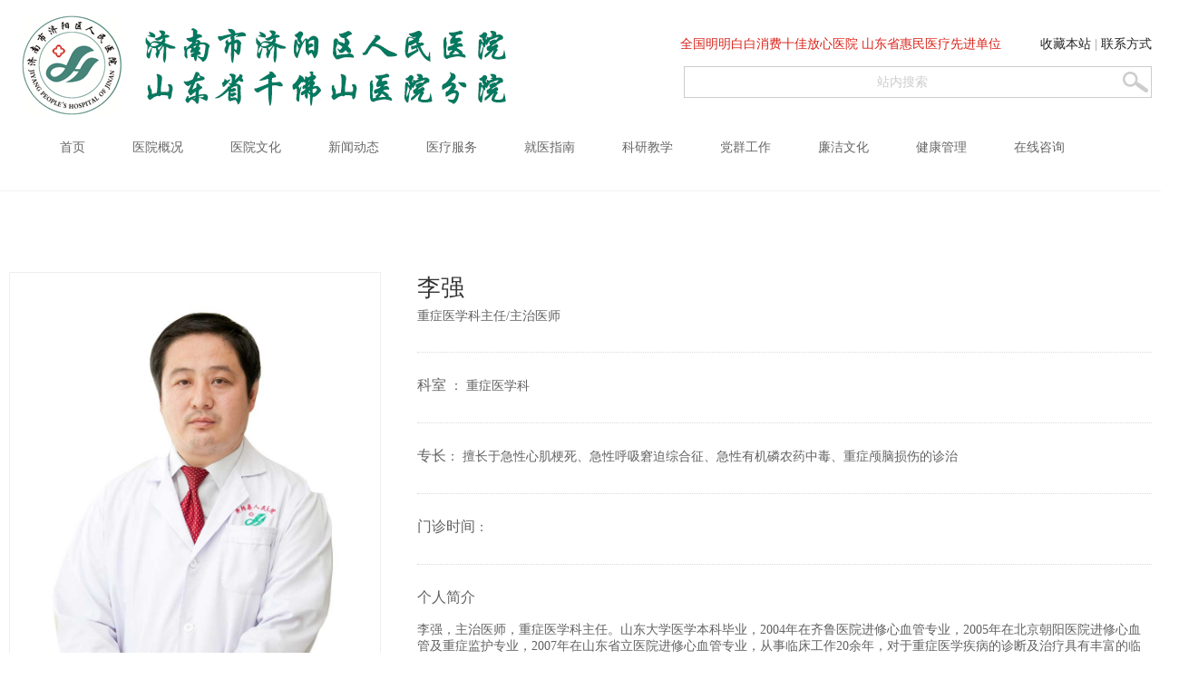

--- FILE ---
content_type: text/html; charset=utf-8
request_url: https://www.jyxyy.cn/shows/83/143.html
body_size: 3561
content:

<!DOCTYPE html PUBLIC "-//W3C//DTD XHTML 1.0 Transitional//EN" "http://www.w3.org/TR/xhtml1/DTD/xhtml1-transitional.dtd">
<html xmlns="http://www.w3.org/1999/xhtml">
<head>
<meta charset="utf-8" />
<meta http-equiv="X-UA-Compatible" content="IE=edge,chrome=1" />
<title>李强 - 重症监护室 - 济南市济阳区人民医院_山东省千佛山医院分院</title>
<meta name="keywords" content="李强,重症,医学科,主任,主治医师,。,专业" />
<meta name="description" content="重症医学科主任，主治医师。专业：重症医学专业。擅长于急性心肌梗死、急性呼吸窘迫综合征、急性有机磷农药中毒、重症颅脑损伤的诊治，以精湛的技术成功抢救多例危重病人，2" />
<meta content="yes" name="apple-mobile-web-app-capable" />
<meta content="black" name="apple-mobile-web-app-status-bar-style" />
<meta content="telephone=no" name="format-detection" />
<link rel="stylesheet" type="text/css" href="/skin/style/lib.css" />
<link rel="stylesheet" type="text/css" href="/skin/style/style.css" />
<link rel="stylesheet" type="text/css" href="/skin/style/999.css" />
<script type="text/javascript" src="/skin/js/jquery-1.11.3.min.js"></script>
<script type="text/javascript" src="/skin/js/org1470120033.js" data-main="baseMain"></script>
</head>
<body class="nobanner">
<div id="header">
  <div class="content"> <!--
 * @Descripttion: 
 * @version: 
 * @Author: Gengdapeng
 * @Date: 2022-01-19 16:58:43
 * @LastEditors: Gengdapeng
 * @LastEditTime: 2022-01-19 20:36:14
-->
<a href="/" id="logo"><img src="/skin/images/logo.png" height="123" /></a>
<div class="top_search">
<p>全国明明白白消费十佳放心医院   山东省惠民医疗先进单位</p>	<a href="javascript:window.external.AddFavorite('/','济南市济阳区人民医院 山东省千佛山医院分院')">收藏本站</a> | <a href="/lists/11.html" >联系方式</a>
<div class="clear"></div>
<form action="/search.html">
<input type="text" name="keyword" onfocus="if(this.value=='站内搜索'){this.value='';}"  onblur="if(this.value==''){this.value='站内搜索';}"  class="keyword" value="站内搜索" /><input class="submits" name="" type="submit" value="提交" />
 <input name="searchtype" id="search-option" type="hidden" value="title" ></input>
</form>
</div>
<div class="clear"></div>
<ul id="nav">
 <li class="navitem"><a href="/" target="_self">首页</a></li>
 
 <li class="navitem"><a  href="/lists/3.html" >医院概况</a> 
   
   <ul class="subnav">
         <li><a href="/lists/3.html">医院介绍</a></li>
          <li><a href="/lists/106.html">妇儿院区简介</a></li>
          <li><a href="/lists/5.html">院容院貌</a></li>
          <li><a href="/lists/6.html">医疗设备</a></li>
          
   </ul>
  
  </li>

   
 <li class="navitem"><a  href="/lists/4.html" >医院文化</a> 
   
   <ul class="subnav">
         <li><a href="/lists/25.html">文化愿景</a></li>
          <li><a href="/lists/26.html">院报一览</a></li>
          <li><a href="/lists/27.html">医在济阳</a></li>
          <li><a href="/lists/29.html">医院培训</a></li>
          <li><a href="/lists/101.html">活动视频</a></li>
          
   </ul>
  
  </li>

   
 <li class="navitem"><a  href="/lists/10.html" >新闻动态</a> 
   
   <ul class="subnav">
         <li><a href="/lists/17.html">通知公告</a></li>
          <li><a href="/lists/107.html">院务公开</a></li>
          <li><a href="/lists/18.html">医院动态</a></li>
          <li><a href="/lists/40.html">专业动态</a></li>
          <li><a href="/lists/41.html">人才招聘</a></li>
          
   </ul>
  
  </li>

   
 <li class="navitem"><a  href="/lists/1.html" >医疗服务</a> 
   
   <ul class="subnav">
         <li><a href="/lists/30.html">专业介绍</a></li>
          <li><a href="/lists/90.html">专家介绍</a></li>
          <li><a href="/lists/54.html">医务工作</a></li>
          <li><a href="/lists/56.html">护理瞭望</a></li>
          
   </ul>
  
  </li>

   
 <li class="navitem"><a  href="/lists/57.html" >就医指南</a> 
   
   <ul class="subnav">
         <li><a href="/lists/57.html">就医须知</a></li>
          <li><a href="/lists/59.html">医保报销</a></li>
          <li><a href="/lists/60.html">惠民政策</a></li>
          <li><a href="/lists/99.html">名院名医</a></li>
          <li><a href="/">报告查询</a></li>
          
   </ul>
  
  </li>

   
 <li class="navitem"><a  href="/lists/21.html" >科研教学</a> 
   
   <ul class="subnav">
         <li><a href="/lists/33.html">科研动态</a></li>
          <li><a href="/lists/34.html">教学管理</a></li>
          
   </ul>
  
  </li>

   
 <li class="navitem"><a  href="/lists/22.html" >党群工作</a> 
   
   <ul class="subnav">
         <li><a href="/lists/35.html">党政风采</a></li>
          <li><a href="/lists/37.html">公益志愿</a></li>
          
   </ul>
  
  </li>

   
 <li class="navitem"><a  href="/lists/36.html" >廉洁文化</a> 
   
   <ul class="subnav">
         
   </ul>
  
  </li>

   
 <li class="navitem"><a  href="/lists/23.html" >健康管理</a> 
   
   <ul class="subnav">
         <li><a href="/lists/104.html">老年健康</a></li>
          <li><a href="/lists/38.html">健康知识</a></li>
          <li><a href="/lists/39.html">健康查体</a></li>
          
   </ul>
  
  </li>

   
 <li class="navitem"><a  href="/lists/118.html" >在线咨询</a> 
   
   <ul class="subnav">
         
   </ul>
  
  </li>

      
</ul>

    <div class="clear"></div>
  </div>
  <a id="headSHBtn" href="javascript:;"><i class="fa fa-bars"></i></a> </div>
<div id="sitecontent">
  <div class="npagePage">
    <div class="content">
      <div id="teampost" class="fw"  style="padding-top:300px;">
        <div id="teamimage" style="border:1px #eee solid;"> <img src="/uploads/allimg/171023/1-1G0232140190-L.jpg" width="408" /> </div>
        <div id="teambody">
          <div class="theader">
            <p class="title">李强</p>
            <p class="subtitle">重症医学科主任/主治医师</p>
            <p style="border-top:1px dotted  #dadada; margin-top:30px; margin-bottom:10px;">&nbsp;
	</p>
            <p class="subtitle"><span style="font-size: 16px;">科室</span>   
            ： 重症医学科</p>
            <p style="border-top:1px dotted  #dadada; margin-top:30px; margin-bottom:10px;">&nbsp;
	</p>
             <p class="subtitle"><span style="font-size: 16px;">专长</span>： 擅长于急性心肌梗死、急性呼吸窘迫综合征、急性有机磷农药中毒、重症颅脑损伤的诊治</p>
             <p style="border-top:1px dotted  #dadada; margin-top:30px; margin-bottom:10px;">&nbsp;
	</p>
            <p class="subtitle"><p class="subtitle"><span style="font-size: 16px;">门诊时间</span>：</p>
            <p style="border-top:1px dotted  #dadada; margin-top:30px; margin-bottom:10px;">&nbsp;</p>
            <div class="subtitle"><p class="subtitle"><span style="font-size: 16px;">个人简介</span><br /><br /><p>李强，主治医师，重症医学科主任。山东大学医学本科毕业，2004年在齐鲁医院进修心血管专业，2005年在北京朝阳医院进修心血管及重症监护专业，2007年在山东省立医院进修心血管专业，从事临床工作20余年，对于重症医学疾病的诊断及治疗具有丰富的临床经验，尤其是擅长各种急危重症的治疗，如急性心肌梗死，急性心力衰竭，恶性心律失常，急性呼吸窘迫综合征、神经重症等，开展了急性心肌梗死冠状动脉造影及支架成形术，发展重症医学专业并填补了我县空白。</p><p>&nbsp;</p><p><br/></p></div>
            
            <a href="/" target="_blank" style="border-radius:3px;margin:15px 0;transition:all 0.3s ease-out 0s;width:120px; height:40px; line-height:40px; display:block; text-align:center; color:#fff; background:#da251c;" target="_blank">预约挂号</a>
          </div>
        </div>
        <div class="clear"></div>
      </div>
    </div>
  </div>
</div>
<!--
 * @Descripttion: 
 * @version: 
 * @Author: Gengdapeng
 * @Date: 2022-01-19 16:58:43
 * @LastEditors: Gengdapeng
 * @LastEditTime: 2022-01-19 20:13:34
-->

<div id="footer">
    <p>Copyright © 2017-2026 济南市济阳区人民医院 版权所有 <a class="beian" href="https://beian.miit.gov.cn/" style="display:inline; width:auto; color:#8e8e8e" target="_blank">鲁ICP备05024710号</a><br />
  技术支持：<a style="color:#8e8e8e" href="http://www.cw66.com" target="_blank">畅维网络</a><br />
               <div style="width:200px;margin:0 auto; padding:20px 0;">
                   <a target="_blank" href="http://www.beian.gov.cn/portal/registerSystemInfo?recordcode=37012502000340" style="display:inline-block;text-decoration:none;height:20px;line-height:20px;"><img src="/beian.png" style="float:left;"/><p style="float:left;height:20px;line-height:20px;margin: 0px 0px 0px 5px; color:#939393;width:auto;padding:0;">鲁公网安备 37012502000340号</p></a>
               </div>
              
            <div style="width:80px;margin:0 auto; padding:5px 0;">  <script type="text/javascript">document.write(unescape("%3Cspan id='_ideConac' %3E%3C/span%3E%3Cscript  src='http://dcs.conac.cn/js/16/234/1034/41205362/CA162341034412053620001.js' type='text/javascript'%3E%3C/script%3E"));</script></div>
           
  </p>
  </div>
  <div id="shares"> <a id="sshare"><i class="fa fa-share-alt"></i></a>  <a href="javascript:;" id="gotop"><i class="fa fa-angle-up"></i></a> </div>
  <div class="fixed" id="fixed_weixin">
    <div class="fixed-container">
      <div id="qrcode"></div>
      <p>扫描二维码分享到微信</p>
    </div>
  </div>
  <div class="hide"></div>
  <script charset="UTF-8" id="LA_COLLECT" src="//sdk.51.la/js-sdk-pro.min.js"></script>
  <script>LA.init({id: "JXHm18WG36dOvIsb",ck: "JXHm18WG36dOvIsb"})</script>
  </body></html>

--- FILE ---
content_type: text/css
request_url: https://www.jyxyy.cn/skin/style/lib.css
body_size: 12152
content:

@font-face {
	font-family: 'FontAwesome';
	src: url('fonts/fontawesome-webfont.eot?v=4.3.0');
	src: url('fonts/fontawesome-webfont.eot?#iefix&v=4.3.0') format('embedded-opentype'), url('fonts/fontawesome-webfont.woff2?v=4.3.0') format('woff2'), url('fonts/fontawesome-webfont.woff?v=4.3.0') format('woff'), url('fonts/fontawesome-webfont.ttf?v=4.3.0') format('truetype'), url('fonts/fontawesome-webfont.svg?v=4.3.0#fontawesomeregular') format('svg');
	font-weight: normal;
	font-style: normal;
}
.fa {
	display: inline-block;
	font: normal normal normal 14px/1 FontAwesome;
	font-size: inherit;
	text-rendering: auto;
	-webkit-font-smoothing: antialiased;
	-moz-osx-font-smoothing: grayscale;
	transform: translate(0, 0);
}
.fa-lg {
	font-size: 1.33333333em;
	line-height: 0.75em;
	vertical-align: -15%;
}
.fa-2x {
	font-size: 2em;
}
.fa-3x {
	font-size: 3em;
}
.fa-4x {
	font-size: 4em;
}
.fa-5x {
	font-size: 5em;
}
.fa-fw {
	width: 1.28571429em;
	text-align: center;
}
.fa-ul {
	padding-left: 0;
	margin-left: 2.14285714em;
	list-style-type: none;
}
.fa-ul > li {
	position: relative;
}
.fa-li {
	position: absolute;
	left: -2.14285714em;
	width: 2.14285714em;
	top: 0.14285714em;
	text-align: center;
}
.fa-li.fa-lg {
	left: -1.85714286em;
}
.fa-border {
	padding: .2em .25em .15em;
	border: solid 0.08em #eeeeee;
	border-radius: .1em;
}
.pull-right {
	float: right;
}
.pull-left {
	float: left;
}
.fa.pull-left {
	margin-right: .3em;
}
.fa.pull-right {
	margin-left: .3em;
}
.fa-spin {
	-webkit-animation: fa-spin 2s infinite linear;
	animation: fa-spin 2s infinite linear;
}
.fa-pulse {
	-webkit-animation: fa-spin 1s infinite steps(8);
	animation: fa-spin 1s infinite steps(8);
}
@-webkit-keyframes fa-spin {
0% {
-webkit-transform: rotate(0deg);
transform: rotate(0deg);
}
100% {
-webkit-transform: rotate(359deg);
transform: rotate(359deg);
}
}
@keyframes fa-spin {
0% {
-webkit-transform: rotate(0deg);
transform: rotate(0deg);
}
100% {
-webkit-transform: rotate(359deg);
transform: rotate(359deg);
}
}
.fa-rotate-90 {
filter: progid:DXImageTransform.Microsoft.BasicImage(rotation=1);
	-webkit-transform: rotate(90deg);
	-ms-transform: rotate(90deg);
	transform: rotate(90deg);
}
.fa-rotate-180 {
filter: progid:DXImageTransform.Microsoft.BasicImage(rotation=2);
	-webkit-transform: rotate(180deg);
	-ms-transform: rotate(180deg);
	transform: rotate(180deg);
}
.fa-rotate-270 {
filter: progid:DXImageTransform.Microsoft.BasicImage(rotation=3);
	-webkit-transform: rotate(270deg);
	-ms-transform: rotate(270deg);
	transform: rotate(270deg);
}
.fa-flip-horizontal {
filter: progid:DXImageTransform.Microsoft.BasicImage(rotation=0, mirror=1);
	-webkit-transform: scale(-1, 1);
	-ms-transform: scale(-1, 1);
	transform: scale(-1, 1);
}
.fa-flip-vertical {
filter: progid:DXImageTransform.Microsoft.BasicImage(rotation=2, mirror=1);
	-webkit-transform: scale(1, -1);
	-ms-transform: scale(1, -1);
	transform: scale(1, -1);
}
:root .fa-rotate-90, :root .fa-rotate-180, :root .fa-rotate-270, :root .fa-flip-horizontal, :root .fa-flip-vertical {
	filter: none;
}
.fa-stack {
	position: relative;
	display: inline-block;
	width: 2em;
	height: 2em;
	line-height: 2em;
	vertical-align: middle;
}
.fa-stack-1x, .fa-stack-2x {
	position: absolute;
	left: 0;
	width: 100%;
	text-align: center;
}
.fa-stack-1x {
	line-height: inherit;
}
.fa-stack-2x {
	font-size: 2em;
}
.fa-inverse {
	color: #ffffff;
}
.fa-glass:before {
	content: "\f000";
}
.fa-music:before {
	content: "\f001";
}
.fa-search:before {
	content: "\f002";
}
.fa-envelope-o:before {
	content: "\f003";
}
.fa-heart:before {
	content: "\f004";
}
.fa-star:before {
	content: "\f005";
}
.fa-star-o:before {
	content: "\f006";
}
.fa-user:before {
	content: "\f007";
}
.fa-film:before {
	content: "\f008";
}
.fa-th-large:before {
	content: "\f009";
}
.fa-th:before {
	content: "\f00a";
}
.fa-th-list:before {
	content: "\f00b";
}
.fa-check:before {
	content: "\f00c";
}
.fa-remove:before, .fa-close:before, .fa-times:before {
	content: "\f00d";
}
.fa-search-plus:before {
	content: "\f00e";
}
.fa-search-minus:before {
	content: "\f010";
}
.fa-power-off:before {
	content: "\f011";
}
.fa-signal:before {
	content: "\f012";
}
.fa-gear:before, .fa-cog:before {
	content: "\f013";
}
.fa-trash-o:before {
	content: "\f014";
}
.fa-home:before {
	content: "\f015";
}
.fa-file-o:before {
	content: "\f016";
}
.fa-clock-o:before {
	content: "\f017";
}
.fa-road:before {
	content: "\f018";
}
.fa-download:before {
	content: "\f019";
}
.fa-arrow-circle-o-down:before {
	content: "\f01a";
}
.fa-arrow-circle-o-up:before {
	content: "\f01b";
}
.fa-inbox:before {
	content: "\f01c";
}
.fa-play-circle-o:before {
	content: "\f01d";
}
.fa-rotate-right:before, .fa-repeat:before {
	content: "\f01e";
}
.fa-refresh:before {
	content: "\f021";
}
.fa-list-alt:before {
	content: "\f022";
}
.fa-lock:before {
	content: "\f023";
}
.fa-flag:before {
	content: "\f024";
}
.fa-headphones:before {
	content: "\f025";
}
.fa-volume-off:before {
	content: "\f026";
}
.fa-volume-down:before {
	content: "\f027";
}
.fa-volume-up:before {
	content: "\f028";
}
.fa-qrcode:before {
	content: "\f029";
}
.fa-barcode:before {
	content: "\f02a";
}
.fa-tag:before {
	content: "\f02b";
}
.fa-tags:before {
	content: "\f02c";
}
.fa-book:before {
	content: "\f02d";
}
.fa-bookmark:before {
	content: "\f02e";
}
.fa-print:before {
	content: "\f02f";
}
.fa-camera:before {
	content: "\f030";
}
.fa-font:before {
	content: "\f031";
}
.fa-bold:before {
	content: "\f032";
}
.fa-italic:before {
	content: "\f033";
}
.fa-text-height:before {
	content: "\f034";
}
.fa-text-width:before {
	content: "\f035";
}
.fa-align-left:before {
	content: "\f036";
}
.fa-align-center:before {
	content: "\f037";
}
.fa-align-right:before {
	content: "\f038";
}
.fa-align-justify:before {
	content: "\f039";
}
.fa-list:before {
	content: "\f03a";
}
.fa-dedent:before, .fa-outdent:before {
	content: "\f03b";
}
.fa-indent:before {
	content: "\f03c";
}
.fa-video-camera:before {
	content: "\f03d";
}
.fa-photo:before, .fa-image:before, .fa-picture-o:before {
	content: "\f03e";
}
.fa-pencil:before {
	content: "\f040";
}
.fa-map-marker:before {
	content: "\f041";
}
.fa-adjust:before {
	content: "\f042";
}
.fa-tint:before {
	content: "\f043";
}
.fa-edit:before, .fa-pencil-square-o:before {
	content: "\f044";
}
.fa-share-square-o:before {
	content: "\f045";
}
.fa-check-square-o:before {
	content: "\f046";
}
.fa-arrows:before {
	content: "\f047";
}
.fa-step-backward:before {
	content: "\f048";
}
.fa-fast-backward:before {
	content: "\f049";
}
.fa-backward:before {
	content: "\f04a";
}
.fa-play:before {
	content: "\f04b";
}
.fa-pause:before {
	content: "\f04c";
}
.fa-stop:before {
	content: "\f04d";
}
.fa-forward:before {
	content: "\f04e";
}
.fa-fast-forward:before {
	content: "\f050";
}
.fa-step-forward:before {
	content: "\f051";
}
.fa-eject:before {
	content: "\f052";
}
.fa-chevron-left:before {
	content: "\f053";
}
.fa-chevron-right:before {
	content: "\f054";
}
.fa-plus-circle:before {
	content: "\f055";
}
.fa-minus-circle:before {
	content: "\f056";
}
.fa-times-circle:before {
	content: "\f057";
}
.fa-check-circle:before {
	content: "\f058";
}
.fa-question-circle:before {
	content: "\f059";
}
.fa-info-circle:before {
	content: "\f05a";
}
.fa-crosshairs:before {
	content: "\f05b";
}
.fa-times-circle-o:before {
	content: "\f05c";
}
.fa-check-circle-o:before {
	content: "\f05d";
}
.fa-ban:before {
	content: "\f05e";
}
.fa-arrow-left:before {
	content: "\f060";
}
.fa-arrow-right:before {
	content: "\f061";
}
.fa-arrow-up:before {
	content: "\f062";
}
.fa-arrow-down:before {
	content: "\f063";
}
.fa-mail-forward:before, .fa-share:before {
	content: "\f064";
}
.fa-expand:before {
	content: "\f065";
}
.fa-compress:before {
	content: "\f066";
}
.fa-plus:before {
	content: "\f067";
}
.fa-minus:before {
	content: "\f068";
}
.fa-asterisk:before {
	content: "\f069";
}
.fa-exclamation-circle:before {
	content: "\f06a";
}
.fa-gift:before {
	content: "\f06b";
}
.fa-leaf:before {
	content: "\f06c";
}
.fa-fire:before {
	content: "\f06d";
}
.fa-eye:before {
	content: "\f06e";
}
.fa-eye-slash:before {
	content: "\f070";
}
.fa-warning:before, .fa-exclamation-triangle:before {
	content: "\f071";
}
.fa-plane:before {
	content: "\f072";
}
.fa-calendar:before {
	content: "\f073";
}
.fa-random:before {
	content: "\f074";
}
.fa-comment:before {
	content: "\f075";
}
.fa-magnet:before {
	content: "\f076";
}
.fa-chevron-up:before {
	content: "\f077";
}
.fa-chevron-down:before {
	content: "\f078";
}
.fa-retweet:before {
	content: "\f079";
}
.fa-shopping-cart:before {
	content: "\f07a";
}
.fa-folder:before {
	content: "\f07b";
}
.fa-folder-open:before {
	content: "\f07c";
}
.fa-arrows-v:before {
	content: "\f07d";
}
.fa-arrows-h:before {
	content: "\f07e";
}
.fa-bar-chart-o:before, .fa-bar-chart:before {
	content: "\f080";
}
.fa-twitter-square:before {
	content: "\f081";
}
.fa-facebook-square:before {
	content: "\f082";
}
.fa-camera-retro:before {
	content: "\f083";
}
.fa-key:before {
	content: "\f084";
}
.fa-gears:before, .fa-cogs:before {
	content: "\f085";
}
.fa-comments:before {
	content: "\f086";
}
.fa-thumbs-o-up:before {
	content: "\f087";
}
.fa-thumbs-o-down:before {
	content: "\f088";
}
.fa-star-half:before {
	content: "\f089";
}
.fa-heart-o:before {
	content: "\f08a";
}
.fa-sign-out:before {
	content: "\f08b";
}
.fa-linkedin-square:before {
	content: "\f08c";
}
.fa-thumb-tack:before {
	content: "\f08d";
}
.fa-external-link:before {
	content: "\f08e";
}
.fa-sign-in:before {
	content: "\f090";
}
.fa-trophy:before {
	content: "\f091";
}
.fa-github-square:before {
	content: "\f092";
}
.fa-upload:before {
	content: "\f093";
}
.fa-lemon-o:before {
	content: "\f094";
}
.fa-phone:before {
	content: "\f095";
}
.fa-square-o:before {
	content: "\f096";
}
.fa-bookmark-o:before {
	content: "\f097";
}
.fa-phone-square:before {
	content: "\f098";
}
.fa-twitter:before {
	content: "\f099";
}
.fa-facebook-f:before, .fa-facebook:before {
	content: "\f09a";
}
.fa-github:before {
	content: "\f09b";
}
.fa-unlock:before {
	content: "\f09c";
}
.fa-credit-card:before {
	content: "\f09d";
}
.fa-rss:before {
	content: "\f09e";
}
.fa-hdd-o:before {
	content: "\f0a0";
}
.fa-bullhorn:before {
	content: "\f0a1";
}
.fa-bell:before {
	content: "\f0f3";
}
.fa-certificate:before {
	content: "\f0a3";
}
.fa-hand-o-right:before {
	content: "\f0a4";
}
.fa-hand-o-left:before {
	content: "\f0a5";
}
.fa-hand-o-up:before {
	content: "\f0a6";
}
.fa-hand-o-down:before {
	content: "\f0a7";
}
.fa-arrow-circle-left:before {
	content: "\f0a8";
}
.fa-arrow-circle-right:before {
	content: "\f0a9";
}
.fa-arrow-circle-up:before {
	content: "\f0aa";
}
.fa-arrow-circle-down:before {
	content: "\f0ab";
}
.fa-globe:before {
	content: "\f0ac";
}
.fa-wrench:before {
	content: "\f0ad";
}
.fa-tasks:before {
	content: "\f0ae";
}
.fa-filter:before {
	content: "\f0b0";
}
.fa-briefcase:before {
	content: "\f0b1";
}
.fa-arrows-alt:before {
	content: "\f0b2";
}
.fa-group:before, .fa-users:before {
	content: "\f0c0";
}
.fa-chain:before, .fa-link:before {
	content: "\f0c1";
}
.fa-cloud:before {
	content: "\f0c2";
}
.fa-flask:before {
	content: "\f0c3";
}
.fa-cut:before, .fa-scissors:before {
	content: "\f0c4";
}
.fa-copy:before, .fa-files-o:before {
	content: "\f0c5";
}
.fa-paperclip:before {
	content: "\f0c6";
}
.fa-save:before, .fa-floppy-o:before {
	content: "\f0c7";
}
.fa-square:before {
	content: "\f0c8";
}
.fa-navicon:before, .fa-reorder:before, .fa-bars:before {
	content: "\f0c9";
}
.fa-list-ul:before {
	content: "\f0ca";
}
.fa-list-ol:before {
	content: "\f0cb";
}
.fa-strikethrough:before {
	content: "\f0cc";
}
.fa-underline:before {
	content: "\f0cd";
}
.fa-table:before {
	content: "\f0ce";
}
.fa-magic:before {
	content: "\f0d0";
}
.fa-truck:before {
	content: "\f0d1";
}
.fa-pinterest:before {
	content: "\f0d2";
}
.fa-pinterest-square:before {
	content: "\f0d3";
}
.fa-google-plus-square:before {
	content: "\f0d4";
}
.fa-google-plus:before {
	content: "\f0d5";
}
.fa-money:before {
	content: "\f0d6";
}
.fa-caret-down:before {
	content: "\f0d7";
}
.fa-caret-up:before {
	content: "\f0d8";
}
.fa-caret-left:before {
	content: "\f0d9";
}
.fa-caret-right:before {
	content: "\f0da";
}
.fa-columns:before {
	content: "\f0db";
}
.fa-unsorted:before, .fa-sort:before {
	content: "\f0dc";
}
.fa-sort-down:before, .fa-sort-desc:before {
	content: "\f0dd";
}
.fa-sort-up:before, .fa-sort-asc:before {
	content: "\f0de";
}
.fa-envelope:before {
	content: "\f0e0";
}
.fa-linkedin:before {
	content: "\f0e1";
}
.fa-rotate-left:before, .fa-undo:before {
	content: "\f0e2";
}
.fa-legal:before, .fa-gavel:before {
	content: "\f0e3";
}
.fa-dashboard:before, .fa-tachometer:before {
	content: "\f0e4";
}
.fa-comment-o:before {
	content: "\f0e5";
}
.fa-comments-o:before {
	content: "\f0e6";
}
.fa-flash:before, .fa-bolt:before {
	content: "\f0e7";
}
.fa-sitemap:before {
	content: "\f0e8";
}
.fa-umbrella:before {
	content: "\f0e9";
}
.fa-paste:before, .fa-clipboard:before {
	content: "\f0ea";
}
.fa-lightbulb-o:before {
	content: "\f0eb";
}
.fa-exchange:before {
	content: "\f0ec";
}
.fa-cloud-download:before {
	content: "\f0ed";
}
.fa-cloud-upload:before {
	content: "\f0ee";
}
.fa-user-md:before {
	content: "\f0f0";
}
.fa-stethoscope:before {
	content: "\f0f1";
}
.fa-suitcase:before {
	content: "\f0f2";
}
.fa-bell-o:before {
	content: "\f0a2";
}
.fa-coffee:before {
	content: "\f0f4";
}
.fa-cutlery:before {
	content: "\f0f5";
}
.fa-file-text-o:before {
	content: "\f0f6";
}
.fa-building-o:before {
	content: "\f0f7";
}
.fa-hospital-o:before {
	content: "\f0f8";
}
.fa-ambulance:before {
	content: "\f0f9";
}
.fa-medkit:before {
	content: "\f0fa";
}
.fa-fighter-jet:before {
	content: "\f0fb";
}
.fa-beer:before {
	content: "\f0fc";
}
.fa-h-square:before {
	content: "\f0fd";
}
.fa-plus-square:before {
	content: "\f0fe";
}
.fa-angle-double-left:before {
	content: "\f100";
}
.fa-angle-double-right:before {
	content: "\f101";
}
.fa-angle-double-up:before {
	content: "\f102";
}
.fa-angle-double-down:before {
	content: "\f103";
}
.fa-angle-left:before {
	content: "\f104";
}
.fa-angle-right:before {
	content: "\f105";
}
.fa-angle-up:before {
	content: "\f106";
}
.fa-angle-down:before {
	content: "\f107";
}
.fa-desktop:before {
	content: "\f108";
}
.fa-laptop:before {
	content: "\f109";
}
.fa-tablet:before {
	content: "\f10a";
}
.fa-mobile-phone:before, .fa-mobile:before {
	content: "\f10b";
}
.fa-circle-o:before {
	content: "\f10c";
}
.fa-quote-left:before {
	content: "\f10d";
}
.fa-quote-right:before {
	content: "\f10e";
}
.fa-spinner:before {
	content: "\f110";
}
.fa-circle:before {
	content: "\f111";
}
.fa-mail-reply:before, .fa-reply:before {
	content: "\f112";
}
.fa-github-alt:before {
	content: "\f113";
}
.fa-folder-o:before {
	content: "\f114";
}
.fa-folder-open-o:before {
	content: "\f115";
}
.fa-smile-o:before {
	content: "\f118";
}
.fa-frown-o:before {
	content: "\f119";
}
.fa-meh-o:before {
	content: "\f11a";
}
.fa-gamepad:before {
	content: "\f11b";
}
.fa-keyboard-o:before {
	content: "\f11c";
}
.fa-flag-o:before {
	content: "\f11d";
}
.fa-flag-checkered:before {
	content: "\f11e";
}
.fa-terminal:before {
	content: "\f120";
}
.fa-code:before {
	content: "\f121";
}
.fa-mail-reply-all:before, .fa-reply-all:before {
	content: "\f122";
}
.fa-star-half-empty:before, .fa-star-half-full:before, .fa-star-half-o:before {
	content: "\f123";
}
.fa-location-arrow:before {
	content: "\f124";
}
.fa-crop:before {
	content: "\f125";
}
.fa-code-fork:before {
	content: "\f126";
}
.fa-unlink:before, .fa-chain-broken:before {
	content: "\f127";
}
.fa-question:before {
	content: "\f128";
}
.fa-info:before {
	content: "\f129";
}
.fa-exclamation:before {
	content: "\f12a";
}
.fa-superscript:before {
	content: "\f12b";
}
.fa-subscript:before {
	content: "\f12c";
}
.fa-eraser:before {
	content: "\f12d";
}
.fa-puzzle-piece:before {
	content: "\f12e";
}
.fa-microphone:before {
	content: "\f130";
}
.fa-microphone-slash:before {
	content: "\f131";
}
.fa-shield:before {
	content: "\f132";
}
.fa-calendar-o:before {
	content: "\f133";
}
.fa-fire-extinguisher:before {
	content: "\f134";
}
.fa-rocket:before {
	content: "\f135";
}
.fa-maxcdn:before {
	content: "\f136";
}
.fa-chevron-circle-left:before {
	content: "\f137";
}
.fa-chevron-circle-right:before {
	content: "\f138";
}
.fa-chevron-circle-up:before {
	content: "\f139";
}
.fa-chevron-circle-down:before {
	content: "\f13a";
}
.fa-html5:before {
	content: "\f13b";
}
.fa-css3:before {
	content: "\f13c";
}
.fa-anchor:before {
	content: "\f13d";
}
.fa-unlock-alt:before {
	content: "\f13e";
}
.fa-bullseye:before {
	content: "\f140";
}
.fa-ellipsis-h:before {
	content: "\f141";
}
.fa-ellipsis-v:before {
	content: "\f142";
}
.fa-rss-square:before {
	content: "\f143";
}
.fa-play-circle:before {
	content: "\f144";
}
.fa-ticket:before {
	content: "\f145";
}
.fa-minus-square:before {
	content: "\f146";
}
.fa-minus-square-o:before {
	content: "\f147";
}
.fa-level-up:before {
	content: "\f148";
}
.fa-level-down:before {
	content: "\f149";
}
.fa-check-square:before {
	content: "\f14a";
}
.fa-pencil-square:before {
	content: "\f14b";
}
.fa-external-link-square:before {
	content: "\f14c";
}
.fa-share-square:before {
	content: "\f14d";
}
.fa-compass:before {
	content: "\f14e";
}
.fa-toggle-down:before, .fa-caret-square-o-down:before {
	content: "\f150";
}
.fa-toggle-up:before, .fa-caret-square-o-up:before {
	content: "\f151";
}
.fa-toggle-right:before, .fa-caret-square-o-right:before {
	content: "\f152";
}
.fa-euro:before, .fa-eur:before {
	content: "\f153";
}
.fa-gbp:before {
	content: "\f154";
}
.fa-dollar:before, .fa-usd:before {
	content: "\f155";
}
.fa-rupee:before, .fa-inr:before {
	content: "\f156";
}
.fa-cny:before, .fa-rmb:before, .fa-yen:before, .fa-jpy:before {
	content: "\f157";
}
.fa-ruble:before, .fa-rouble:before, .fa-rub:before {
	content: "\f158";
}
.fa-won:before, .fa-krw:before {
	content: "\f159";
}
.fa-bitcoin:before, .fa-btc:before {
	content: "\f15a";
}
.fa-file:before {
	content: "\f15b";
}
.fa-file-text:before {
	content: "\f15c";
}
.fa-sort-alpha-asc:before {
	content: "\f15d";
}
.fa-sort-alpha-desc:before {
	content: "\f15e";
}
.fa-sort-amount-asc:before {
	content: "\f160";
}
.fa-sort-amount-desc:before {
	content: "\f161";
}
.fa-sort-numeric-asc:before {
	content: "\f162";
}
.fa-sort-numeric-desc:before {
	content: "\f163";
}
.fa-thumbs-up:before {
	content: "\f164";
}
.fa-thumbs-down:before {
	content: "\f165";
}
.fa-youtube-square:before {
	content: "\f166";
}
.fa-youtube:before {
	content: "\f167";
}
.fa-xing:before {
	content: "\f168";
}
.fa-xing-square:before {
	content: "\f169";
}
.fa-youtube-play:before {
	content: "\f16a";
}
.fa-dropbox:before {
	content: "\f16b";
}
.fa-stack-overflow:before {
	content: "\f16c";
}
.fa-instagram:before {
	content: "\f16d";
}
.fa-flickr:before {
	content: "\f16e";
}
.fa-adn:before {
	content: "\f170";
}
.fa-bitbucket:before {
	content: "\f171";
}
.fa-bitbucket-square:before {
	content: "\f172";
}
.fa-tumblr:before {
	content: "\f173";
}
.fa-tumblr-square:before {
	content: "\f174";
}
.fa-long-arrow-down:before {
	content: "\f175";
}
.fa-long-arrow-up:before {
	content: "\f176";
}
.fa-long-arrow-left:before {
	content: "\f177";
}
.fa-long-arrow-right:before {
	content: "\f178";
}
.fa-apple:before {
	content: "\f179";
}
.fa-windows:before {
	content: "\f17a";
}
.fa-android:before {
	content: "\f17b";
}
.fa-linux:before {
	content: "\f17c";
}
.fa-dribbble:before {
	content: "\f17d";
}
.fa-skype:before {
	content: "\f17e";
}
.fa-foursquare:before {
	content: "\f180";
}
.fa-trello:before {
	content: "\f181";
}
.fa-female:before {
	content: "\f182";
}
.fa-male:before {
	content: "\f183";
}
.fa-gittip:before, .fa-gratipay:before {
	content: "\f184";
}
.fa-sun-o:before {
	content: "\f185";
}
.fa-moon-o:before {
	content: "\f186";
}
.fa-archive:before {
	content: "\f187";
}
.fa-bug:before {
	content: "\f188";
}
.fa-vk:before {
	content: "\f189";
}
.fa-weibo:before {
	content: "\f18a";
}
.fa-renren:before {
	content: "\f18b";
}
.fa-pagelines:before {
	content: "\f18c";
}
.fa-stack-exchange:before {
	content: "\f18d";
}
.fa-arrow-circle-o-right:before {
	content: "\f18e";
}
.fa-arrow-circle-o-left:before {
	content: "\f190";
}
.fa-toggle-left:before, .fa-caret-square-o-left:before {
	content: "\f191";
}
.fa-dot-circle-o:before {
	content: "\f192";
}
.fa-wheelchair:before {
	content: "\f193";
}
.fa-vimeo-square:before {
	content: "\f194";
}
.fa-turkish-lira:before, .fa-try:before {
	content: "\f195";
}
.fa-plus-square-o:before {
	content: "\f196";
}
.fa-space-shuttle:before {
	content: "\f197";
}
.fa-slack:before {
	content: "\f198";
}
.fa-envelope-square:before {
	content: "\f199";
}
.fa-wordpress:before {
	content: "\f19a";
}
.fa-openid:before {
	content: "\f19b";
}
.fa-institution:before, .fa-bank:before, .fa-university:before {
	content: "\f19c";
}
.fa-mortar-board:before, .fa-graduation-cap:before {
	content: "\f19d";
}
.fa-yahoo:before {
	content: "\f19e";
}
.fa-google:before {
	content: "\f1a0";
}
.fa-reddit:before {
	content: "\f1a1";
}
.fa-reddit-square:before {
	content: "\f1a2";
}
.fa-stumbleupon-circle:before {
	content: "\f1a3";
}
.fa-stumbleupon:before {
	content: "\f1a4";
}
.fa-delicious:before {
	content: "\f1a5";
}
.fa-digg:before {
	content: "\f1a6";
}
.fa-pied-piper:before {
	content: "\f1a7";
}
.fa-pied-piper-alt:before {
	content: "\f1a8";
}
.fa-drupal:before {
	content: "\f1a9";
}
.fa-joomla:before {
	content: "\f1aa";
}
.fa-language:before {
	content: "\f1ab";
}
.fa-fax:before {
	content: "\f1ac";
}
.fa-building:before {
	content: "\f1ad";
}
.fa-child:before {
	content: "\f1ae";
}
.fa-paw:before {
	content: "\f1b0";
}
.fa-spoon:before {
	content: "\f1b1";
}
.fa-cube:before {
	content: "\f1b2";
}
.fa-cubes:before {
	content: "\f1b3";
}
.fa-behance:before {
	content: "\f1b4";
}
.fa-behance-square:before {
	content: "\f1b5";
}
.fa-steam:before {
	content: "\f1b6";
}
.fa-steam-square:before {
	content: "\f1b7";
}
.fa-recycle:before {
	content: "\f1b8";
}
.fa-automobile:before, .fa-car:before {
	content: "\f1b9";
}
.fa-cab:before, .fa-taxi:before {
	content: "\f1ba";
}
.fa-tree:before {
	content: "\f1bb";
}
.fa-spotify:before {
	content: "\f1bc";
}
.fa-deviantart:before {
	content: "\f1bd";
}
.fa-soundcloud:before {
	content: "\f1be";
}
.fa-database:before {
	content: "\f1c0";
}
.fa-file-pdf-o:before {
	content: "\f1c1";
}
.fa-file-word-o:before {
	content: "\f1c2";
}
.fa-file-excel-o:before {
	content: "\f1c3";
}
.fa-file-powerpoint-o:before {
	content: "\f1c4";
}
.fa-file-photo-o:before, .fa-file-picture-o:before, .fa-file-image-o:before {
	content: "\f1c5";
}
.fa-file-zip-o:before, .fa-file-archive-o:before {
	content: "\f1c6";
}
.fa-file-sound-o:before, .fa-file-audio-o:before {
	content: "\f1c7";
}
.fa-file-movie-o:before, .fa-file-video-o:before {
	content: "\f1c8";
}
.fa-file-code-o:before {
	content: "\f1c9";
}
.fa-vine:before {
	content: "\f1ca";
}
.fa-codepen:before {
	content: "\f1cb";
}
.fa-jsfiddle:before {
	content: "\f1cc";
}
.fa-life-bouy:before, .fa-life-buoy:before, .fa-life-saver:before, .fa-support:before, .fa-life-ring:before {
	content: "\f1cd";
}
.fa-circle-o-notch:before {
	content: "\f1ce";
}
.fa-ra:before, .fa-rebel:before {
	content: "\f1d0";
}
.fa-ge:before, .fa-empire:before {
	content: "\f1d1";
}
.fa-git-square:before {
	content: "\f1d2";
}
.fa-git:before {
	content: "\f1d3";
}
.fa-hacker-news:before {
	content: "\f1d4";
}
.fa-tencent-weibo:before {
	content: "\f1d5";
}
.fa-qq:before {
	content: "\f1d6";
}
.fa-wechat:before, .fa-weixin:before {
	content: "\f1d7";
}
.fa-send:before, .fa-paper-plane:before {
	content: "\f1d8";
}
.fa-send-o:before, .fa-paper-plane-o:before {
	content: "\f1d9";
}
.fa-history:before {
	content: "\f1da";
}
.fa-genderless:before, .fa-circle-thin:before {
	content: "\f1db";
}
.fa-header:before {
	content: "\f1dc";
}
.fa-paragraph:before {
	content: "\f1dd";
}
.fa-sliders:before {
	content: "\f1de";
}
.fa-share-alt:before {
	content: "\f1e0";
}
.fa-share-alt-square:before {
	content: "\f1e1";
}
.fa-bomb:before {
	content: "\f1e2";
}
.fa-soccer-ball-o:before, .fa-futbol-o:before {
	content: "\f1e3";
}
.fa-tty:before {
	content: "\f1e4";
}
.fa-binoculars:before {
	content: "\f1e5";
}
.fa-plug:before {
	content: "\f1e6";
}
.fa-slideshare:before {
	content: "\f1e7";
}
.fa-twitch:before {
	content: "\f1e8";
}
.fa-yelp:before {
	content: "\f1e9";
}
.fa-newspaper-o:before {
	content: "\f1ea";
}
.fa-wifi:before {
	content: "\f1eb";
}
.fa-calculator:before {
	content: "\f1ec";
}
.fa-paypal:before {
	content: "\f1ed";
}
.fa-google-wallet:before {
	content: "\f1ee";
}
.fa-cc-visa:before {
	content: "\f1f0";
}
.fa-cc-mastercard:before {
	content: "\f1f1";
}
.fa-cc-discover:before {
	content: "\f1f2";
}
.fa-cc-amex:before {
	content: "\f1f3";
}
.fa-cc-paypal:before {
	content: "\f1f4";
}
.fa-cc-stripe:before {
	content: "\f1f5";
}
.fa-bell-slash:before {
	content: "\f1f6";
}
.fa-bell-slash-o:before {
	content: "\f1f7";
}
.fa-trash:before {
	content: "\f1f8";
}
.fa-copyright:before {
	content: "\f1f9";
}
.fa-at:before {
	content: "\f1fa";
}
.fa-eyedropper:before {
	content: "\f1fb";
}
.fa-paint-brush:before {
	content: "\f1fc";
}
.fa-birthday-cake:before {
	content: "\f1fd";
}
.fa-area-chart:before {
	content: "\f1fe";
}
.fa-pie-chart:before {
	content: "\f200";
}
.fa-line-chart:before {
	content: "\f201";
}
.fa-lastfm:before {
	content: "\f202";
}
.fa-lastfm-square:before {
	content: "\f203";
}
.fa-toggle-off:before {
	content: "\f204";
}
.fa-toggle-on:before {
	content: "\f205";
}
.fa-bicycle:before {
	content: "\f206";
}
.fa-bus:before {
	content: "\f207";
}
.fa-ioxhost:before {
	content: "\f208";
}
.fa-angellist:before {
	content: "\f209";
}
.fa-cc:before {
	content: "\f20a";
}
.fa-shekel:before, .fa-sheqel:before, .fa-ils:before {
	content: "\f20b";
}
.fa-meanpath:before {
	content: "\f20c";
}
.fa-buysellads:before {
	content: "\f20d";
}
.fa-connectdevelop:before {
	content: "\f20e";
}
.fa-dashcube:before {
	content: "\f210";
}
.fa-forumbee:before {
	content: "\f211";
}
.fa-leanpub:before {
	content: "\f212";
}
.fa-sellsy:before {
	content: "\f213";
}
.fa-shirtsinbulk:before {
	content: "\f214";
}
.fa-simplybuilt:before {
	content: "\f215";
}
.fa-skyatlas:before {
	content: "\f216";
}
.fa-cart-plus:before {
	content: "\f217";
}
.fa-cart-arrow-down:before {
	content: "\f218";
}
.fa-diamond:before {
	content: "\f219";
}
.fa-ship:before {
	content: "\f21a";
}
.fa-user-secret:before {
	content: "\f21b";
}
.fa-motorcycle:before {
	content: "\f21c";
}
.fa-street-view:before {
	content: "\f21d";
}
.fa-heartbeat:before {
	content: "\f21e";
}
.fa-venus:before {
	content: "\f221";
}
.fa-mars:before {
	content: "\f222";
}
.fa-mercury:before {
	content: "\f223";
}
.fa-transgender:before {
	content: "\f224";
}
.fa-transgender-alt:before {
	content: "\f225";
}
.fa-venus-double:before {
	content: "\f226";
}
.fa-mars-double:before {
	content: "\f227";
}
.fa-venus-mars:before {
	content: "\f228";
}
.fa-mars-stroke:before {
	content: "\f229";
}
.fa-mars-stroke-v:before {
	content: "\f22a";
}
.fa-mars-stroke-h:before {
	content: "\f22b";
}
.fa-neuter:before {
	content: "\f22c";
}
.fa-facebook-official:before {
	content: "\f230";
}
.fa-pinterest-p:before {
	content: "\f231";
}
.fa-whatsapp:before {
	content: "\f232";
}
.fa-server:before {
	content: "\f233";
}
.fa-user-plus:before {
	content: "\f234";
}
.fa-user-times:before {
	content: "\f235";
}
.fa-hotel:before, .fa-bed:before {
	content: "\f236";
}
.fa-viacoin:before {
	content: "\f237";
}
.fa-train:before {
	content: "\f238";
}
.fa-subway:before {
	content: "\f239";
}
.fa-medium:before {
	content: "\f23a";
}
@charset "UTF-8";
.animated {
	-webkit-animation-duration: 1s;
	animation-duration: 1s;
	-webkit-animation-fill-mode: both;
	animation-fill-mode: both
}
.animated.infinite {
	-webkit-animation-iteration-count: infinite;
	animation-iteration-count: infinite
}
.animated.hinge {
	-webkit-animation-duration: 2s;
	animation-duration: 2s
}
.animated.bounceIn, .animated.bounceOut {
	-webkit-animation-duration: .75s;
	animation-duration: .75s
}
.animated.flipOutX, .animated.flipOutY {
	-webkit-animation-duration: .75s;
	animation-duration: .75s
}
@-webkit-keyframes bounce {
0%, 20%, 53%, 80%, 100% {
-webkit-animation-timing-function:cubic-bezier(0.215, 0.610, 0.355, 1.000);
animation-timing-function:cubic-bezier(0.215, 0.610, 0.355, 1.000);
-webkit-transform:translate3d(0, 0, 0);
transform:translate3d(0, 0, 0)
}
40%, 43% {
-webkit-animation-timing-function:cubic-bezier(0.755, 0.050, 0.855, 0.060);
animation-timing-function:cubic-bezier(0.755, 0.050, 0.855, 0.060);
-webkit-transform:translate3d(0, -30px, 0);
transform:translate3d(0, -30px, 0)
}
70% {
-webkit-animation-timing-function:cubic-bezier(0.755, 0.050, 0.855, 0.060);
animation-timing-function:cubic-bezier(0.755, 0.050, 0.855, 0.060);
-webkit-transform:translate3d(0, -15px, 0);
transform:translate3d(0, -15px, 0)
}
90% {
-webkit-transform:translate3d(0, -4px, 0);
transform:translate3d(0, -4px, 0)
}
}
@keyframes bounce {
0%, 20%, 53%, 80%, 100% {
-webkit-animation-timing-function:cubic-bezier(0.215, 0.610, 0.355, 1.000);
animation-timing-function:cubic-bezier(0.215, 0.610, 0.355, 1.000);
-webkit-transform:translate3d(0, 0, 0);
transform:translate3d(0, 0, 0)
}
40%, 43% {
-webkit-animation-timing-function:cubic-bezier(0.755, 0.050, 0.855, 0.060);
animation-timing-function:cubic-bezier(0.755, 0.050, 0.855, 0.060);
-webkit-transform:translate3d(0, -30px, 0);
transform:translate3d(0, -30px, 0)
}
70% {
-webkit-animation-timing-function:cubic-bezier(0.755, 0.050, 0.855, 0.060);
animation-timing-function:cubic-bezier(0.755, 0.050, 0.855, 0.060);
-webkit-transform:translate3d(0, -15px, 0);
transform:translate3d(0, -15px, 0)
}
90% {
-webkit-transform:translate3d(0, -4px, 0);
transform:translate3d(0, -4px, 0)
}
}
.bounce {
	-webkit-animation-name: bounce;
	animation-name: bounce;
	-webkit-transform-origin: center bottom;
	transform-origin: center bottom
}
@-webkit-keyframes flash {
0%, 50%, 100% {
opacity:1
}
25%, 75% {
opacity:0
}
}
@keyframes flash {
0%, 50%, 100% {
opacity:1
}
25%, 75% {
opacity:0
}
}
.flash {
	-webkit-animation-name: flash;
	animation-name: flash
}
@-webkit-keyframes pulse {
0% {
-webkit-transform:scale3d(1, 1, 1);
transform:scale3d(1, 1, 1)
}
50% {
-webkit-transform:scale3d(1.05, 1.05, 1.05);
transform:scale3d(1.05, 1.05, 1.05)
}
100% {
-webkit-transform:scale3d(1, 1, 1);
transform:scale3d(1, 1, 1)
}
}
@keyframes pulse {
0% {
-webkit-transform:scale3d(1, 1, 1);
transform:scale3d(1, 1, 1)
}
50% {
-webkit-transform:scale3d(1.05, 1.05, 1.05);
transform:scale3d(1.05, 1.05, 1.05)
}
100% {
-webkit-transform:scale3d(1, 1, 1);
transform:scale3d(1, 1, 1)
}
}
.pulse {
	-webkit-animation-name: pulse;
	animation-name: pulse
}
@-webkit-keyframes rubberBand {
0% {
-webkit-transform:scale3d(1, 1, 1);
transform:scale3d(1, 1, 1)
}
30% {
-webkit-transform:scale3d(1.25, 0.75, 1);
transform:scale3d(1.25, 0.75, 1)
}
40% {
-webkit-transform:scale3d(0.75, 1.25, 1);
transform:scale3d(0.75, 1.25, 1)
}
50% {
-webkit-transform:scale3d(1.15, 0.85, 1);
transform:scale3d(1.15, 0.85, 1)
}
65% {
-webkit-transform:scale3d(.95, 1.05, 1);
transform:scale3d(.95, 1.05, 1)
}
75% {
-webkit-transform:scale3d(1.05, .95, 1);
transform:scale3d(1.05, .95, 1)
}
100% {
-webkit-transform:scale3d(1, 1, 1);
transform:scale3d(1, 1, 1)
}
}
@keyframes rubberBand {
0% {
-webkit-transform:scale3d(1, 1, 1);
transform:scale3d(1, 1, 1)
}
30% {
-webkit-transform:scale3d(1.25, 0.75, 1);
transform:scale3d(1.25, 0.75, 1)
}
40% {
-webkit-transform:scale3d(0.75, 1.25, 1);
transform:scale3d(0.75, 1.25, 1)
}
50% {
-webkit-transform:scale3d(1.15, 0.85, 1);
transform:scale3d(1.15, 0.85, 1)
}
65% {
-webkit-transform:scale3d(.95, 1.05, 1);
transform:scale3d(.95, 1.05, 1)
}
75% {
-webkit-transform:scale3d(1.05, .95, 1);
transform:scale3d(1.05, .95, 1)
}
100% {
-webkit-transform:scale3d(1, 1, 1);
transform:scale3d(1, 1, 1)
}
}
.rubberBand {
	-webkit-animation-name: rubberBand;
	animation-name: rubberBand
}
@-webkit-keyframes shake {
0%, 100% {
-webkit-transform:translate3d(0, 0, 0);
transform:translate3d(0, 0, 0)
}
10%, 30%, 50%, 70%, 90% {
-webkit-transform:translate3d(-10px, 0, 0);
transform:translate3d(-10px, 0, 0)
}
20%, 40%, 60%, 80% {
-webkit-transform:translate3d(10px, 0, 0);
transform:translate3d(10px, 0, 0)
}
}
@keyframes shake {
0%, 100% {
-webkit-transform:translate3d(0, 0, 0);
transform:translate3d(0, 0, 0)
}
10%, 30%, 50%, 70%, 90% {
-webkit-transform:translate3d(-10px, 0, 0);
transform:translate3d(-10px, 0, 0)
}
20%, 40%, 60%, 80% {
-webkit-transform:translate3d(10px, 0, 0);
transform:translate3d(10px, 0, 0)
}
}
.shake {
	-webkit-animation-name: shake;
	animation-name: shake
}
@-webkit-keyframes swing {
20% {
-webkit-transform:rotate3d(0, 0, 1, 15deg);
transform:rotate3d(0, 0, 1, 15deg)
}
40% {
-webkit-transform:rotate3d(0, 0, 1, -10deg);
transform:rotate3d(0, 0, 1, -10deg)
}
60% {
-webkit-transform:rotate3d(0, 0, 1, 5deg);
transform:rotate3d(0, 0, 1, 5deg)
}
80% {
-webkit-transform:rotate3d(0, 0, 1, -5deg);
transform:rotate3d(0, 0, 1, -5deg)
}
100% {
-webkit-transform:rotate3d(0, 0, 1, 0deg);
transform:rotate3d(0, 0, 1, 0deg)
}
}
@keyframes swing {
20% {
-webkit-transform:rotate3d(0, 0, 1, 15deg);
transform:rotate3d(0, 0, 1, 15deg)
}
40% {
-webkit-transform:rotate3d(0, 0, 1, -10deg);
transform:rotate3d(0, 0, 1, -10deg)
}
60% {
-webkit-transform:rotate3d(0, 0, 1, 5deg);
transform:rotate3d(0, 0, 1, 5deg)
}
80% {
-webkit-transform:rotate3d(0, 0, 1, -5deg);
transform:rotate3d(0, 0, 1, -5deg)
}
100% {
-webkit-transform:rotate3d(0, 0, 1, 0deg);
transform:rotate3d(0, 0, 1, 0deg)
}
}
.swing {
	-webkit-transform-origin: top center;
	transform-origin: top center;
	-webkit-animation-name: swing;
	animation-name: swing
}
@-webkit-keyframes tada {
0% {
-webkit-transform:scale3d(1, 1, 1);
transform:scale3d(1, 1, 1)
}
10%, 20% {
-webkit-transform:scale3d(.9, .9, .9) rotate3d(0, 0, 1, -3deg);
transform:scale3d(.9, .9, .9) rotate3d(0, 0, 1, -3deg)
}
30%, 50%, 70%, 90% {
-webkit-transform:scale3d(1.1, 1.1, 1.1) rotate3d(0, 0, 1, 3deg);
transform:scale3d(1.1, 1.1, 1.1) rotate3d(0, 0, 1, 3deg)
}
40%, 60%, 80% {
-webkit-transform:scale3d(1.1, 1.1, 1.1) rotate3d(0, 0, 1, -3deg);
transform:scale3d(1.1, 1.1, 1.1) rotate3d(0, 0, 1, -3deg)
}
100% {
-webkit-transform:scale3d(1, 1, 1);
transform:scale3d(1, 1, 1)
}
}
@keyframes tada {
0% {
-webkit-transform:scale3d(1, 1, 1);
transform:scale3d(1, 1, 1)
}
10%, 20% {
-webkit-transform:scale3d(.9, .9, .9) rotate3d(0, 0, 1, -3deg);
transform:scale3d(.9, .9, .9) rotate3d(0, 0, 1, -3deg)
}
30%, 50%, 70%, 90% {
-webkit-transform:scale3d(1.1, 1.1, 1.1) rotate3d(0, 0, 1, 3deg);
transform:scale3d(1.1, 1.1, 1.1) rotate3d(0, 0, 1, 3deg)
}
40%, 60%, 80% {
-webkit-transform:scale3d(1.1, 1.1, 1.1) rotate3d(0, 0, 1, -3deg);
transform:scale3d(1.1, 1.1, 1.1) rotate3d(0, 0, 1, -3deg)
}
100% {
-webkit-transform:scale3d(1, 1, 1);
transform:scale3d(1, 1, 1)
}
}
.tada {
	-webkit-animation-name: tada;
	animation-name: tada
}
@-webkit-keyframes wobble {
0% {
-webkit-transform:none;
transform:none
}
15% {
-webkit-transform:translate3d(-25%, 0, 0) rotate3d(0, 0, 1, -5deg);
transform:translate3d(-25%, 0, 0) rotate3d(0, 0, 1, -5deg)
}
30% {
-webkit-transform:translate3d(20%, 0, 0) rotate3d(0, 0, 1, 3deg);
transform:translate3d(20%, 0, 0) rotate3d(0, 0, 1, 3deg)
}
45% {
-webkit-transform:translate3d(-15%, 0, 0) rotate3d(0, 0, 1, -3deg);
transform:translate3d(-15%, 0, 0) rotate3d(0, 0, 1, -3deg)
}
60% {
-webkit-transform:translate3d(10%, 0, 0) rotate3d(0, 0, 1, 2deg);
transform:translate3d(10%, 0, 0) rotate3d(0, 0, 1, 2deg)
}
75% {
-webkit-transform:translate3d(-5%, 0, 0) rotate3d(0, 0, 1, -1deg);
transform:translate3d(-5%, 0, 0) rotate3d(0, 0, 1, -1deg)
}
100% {
-webkit-transform:none;
transform:none
}
}
@keyframes wobble {
0% {
-webkit-transform:none;
transform:none
}
15% {
-webkit-transform:translate3d(-25%, 0, 0) rotate3d(0, 0, 1, -5deg);
transform:translate3d(-25%, 0, 0) rotate3d(0, 0, 1, -5deg)
}
30% {
-webkit-transform:translate3d(20%, 0, 0) rotate3d(0, 0, 1, 3deg);
transform:translate3d(20%, 0, 0) rotate3d(0, 0, 1, 3deg)
}
45% {
-webkit-transform:translate3d(-15%, 0, 0) rotate3d(0, 0, 1, -3deg);
transform:translate3d(-15%, 0, 0) rotate3d(0, 0, 1, -3deg)
}
60% {
-webkit-transform:translate3d(10%, 0, 0) rotate3d(0, 0, 1, 2deg);
transform:translate3d(10%, 0, 0) rotate3d(0, 0, 1, 2deg)
}
75% {
-webkit-transform:translate3d(-5%, 0, 0) rotate3d(0, 0, 1, -1deg);
transform:translate3d(-5%, 0, 0) rotate3d(0, 0, 1, -1deg)
}
100% {
-webkit-transform:none;
transform:none
}
}
.wobble {
	-webkit-animation-name: wobble;
	animation-name: wobble
}
@-webkit-keyframes jello {
11.1% {
-webkit-transform:none;
transform:none
}
22.2% {
-webkit-transform:skewX(-12.5deg) skewY(-12.5deg);
transform:skewX(-12.5deg) skewY(-12.5deg)
}
33.3% {
-webkit-transform:skewX(6.25deg) skewY(6.25deg);
transform:skewX(6.25deg) skewY(6.25deg)
}
44.4% {
-webkit-transform:skewX(-3.125deg) skewY(-3.125deg);
transform:skewX(-3.125deg) skewY(-3.125deg)
}
55.5% {
-webkit-transform:skewX(1.5625deg) skewY(1.5625deg);
transform:skewX(1.5625deg) skewY(1.5625deg)
}
66.6% {
-webkit-transform:skewX(-0.78125deg) skewY(-0.78125deg);
transform:skewX(-0.78125deg) skewY(-0.78125deg)
}
77.7% {
-webkit-transform:skewX(0.390625deg) skewY(0.390625deg);
transform:skewX(0.390625deg) skewY(0.390625deg)
}
88.8% {
-webkit-transform:skewX(-0.1953125deg) skewY(-0.1953125deg);
transform:skewX(-0.1953125deg) skewY(-0.1953125deg)
}
100% {
-webkit-transform:none;
transform:none
}
}
@keyframes jello {
11.1% {
-webkit-transform:none;
transform:none
}
22.2% {
-webkit-transform:skewX(-12.5deg) skewY(-12.5deg);
transform:skewX(-12.5deg) skewY(-12.5deg)
}
33.3% {
-webkit-transform:skewX(6.25deg) skewY(6.25deg);
transform:skewX(6.25deg) skewY(6.25deg)
}
44.4% {
-webkit-transform:skewX(-3.125deg) skewY(-3.125deg);
transform:skewX(-3.125deg) skewY(-3.125deg)
}
55.5% {
-webkit-transform:skewX(1.5625deg) skewY(1.5625deg);
transform:skewX(1.5625deg) skewY(1.5625deg)
}
66.6% {
-webkit-transform:skewX(-0.78125deg) skewY(-0.78125deg);
transform:skewX(-0.78125deg) skewY(-0.78125deg)
}
77.7% {
-webkit-transform:skewX(0.390625deg) skewY(0.390625deg);
transform:skewX(0.390625deg) skewY(0.390625deg)
}
88.8% {
-webkit-transform:skewX(-0.1953125deg) skewY(-0.1953125deg);
transform:skewX(-0.1953125deg) skewY(-0.1953125deg)
}
100% {
-webkit-transform:none;
transform:none
}
}
.jello {
	-webkit-animation-name: jello;
	animation-name: jello;
	-webkit-transform-origin: center;
	transform-origin: center
}
@-webkit-keyframes bounceIn {
0%, 20%, 40%, 60%, 80%, 100% {
-webkit-animation-timing-function:cubic-bezier(0.215, 0.610, 0.355, 1.000);
animation-timing-function:cubic-bezier(0.215, 0.610, 0.355, 1.000)
}
0% {
opacity:0;
-webkit-transform:scale3d(.3, .3, .3);
transform:scale3d(.3, .3, .3)
}
20% {
-webkit-transform:scale3d(1.1, 1.1, 1.1);
transform:scale3d(1.1, 1.1, 1.1)
}
40% {
-webkit-transform:scale3d(.9, .9, .9);
transform:scale3d(.9, .9, .9)
}
60% {
opacity:1;
-webkit-transform:scale3d(1.03, 1.03, 1.03);
transform:scale3d(1.03, 1.03, 1.03)
}
80% {
-webkit-transform:scale3d(.97, .97, .97);
transform:scale3d(.97, .97, .97)
}
100% {
opacity:1;
-webkit-transform:scale3d(1, 1, 1);
transform:scale3d(1, 1, 1)
}
}
@keyframes bounceIn {
0%, 20%, 40%, 60%, 80%, 100% {
-webkit-animation-timing-function:cubic-bezier(0.215, 0.610, 0.355, 1.000);
animation-timing-function:cubic-bezier(0.215, 0.610, 0.355, 1.000)
}
0% {
opacity:0;
-webkit-transform:scale3d(.3, .3, .3);
transform:scale3d(.3, .3, .3)
}
20% {
-webkit-transform:scale3d(1.1, 1.1, 1.1);
transform:scale3d(1.1, 1.1, 1.1)
}
40% {
-webkit-transform:scale3d(.9, .9, .9);
transform:scale3d(.9, .9, .9)
}
60% {
opacity:1;
-webkit-transform:scale3d(1.03, 1.03, 1.03);
transform:scale3d(1.03, 1.03, 1.03)
}
80% {
-webkit-transform:scale3d(.97, .97, .97);
transform:scale3d(.97, .97, .97)
}
100% {
opacity:1;
-webkit-transform:scale3d(1, 1, 1);
transform:scale3d(1, 1, 1)
}
}
.bounceIn {
	-webkit-animation-name: bounceIn;
	animation-name: bounceIn
}
@-webkit-keyframes bounceInDown {
0%, 60%, 75%, 90%, 100% {
-webkit-animation-timing-function:cubic-bezier(0.215, 0.610, 0.355, 1.000);
animation-timing-function:cubic-bezier(0.215, 0.610, 0.355, 1.000)
}
0% {
opacity:0;
-webkit-transform:translate3d(0, -3000px, 0);
transform:translate3d(0, -3000px, 0)
}
60% {
opacity:1;
-webkit-transform:translate3d(0, 25px, 0);
transform:translate3d(0, 25px, 0)
}
75% {
-webkit-transform:translate3d(0, -10px, 0);
transform:translate3d(0, -10px, 0)
}
90% {
-webkit-transform:translate3d(0, 5px, 0);
transform:translate3d(0, 5px, 0)
}
100% {
-webkit-transform:none;
transform:none
}
}
@keyframes bounceInDown {
0%, 60%, 75%, 90%, 100% {
-webkit-animation-timing-function:cubic-bezier(0.215, 0.610, 0.355, 1.000);
animation-timing-function:cubic-bezier(0.215, 0.610, 0.355, 1.000)
}
0% {
opacity:0;
-webkit-transform:translate3d(0, -3000px, 0);
transform:translate3d(0, -3000px, 0)
}
60% {
opacity:1;
-webkit-transform:translate3d(0, 25px, 0);
transform:translate3d(0, 25px, 0)
}
75% {
-webkit-transform:translate3d(0, -10px, 0);
transform:translate3d(0, -10px, 0)
}
90% {
-webkit-transform:translate3d(0, 5px, 0);
transform:translate3d(0, 5px, 0)
}
100% {
-webkit-transform:none;
transform:none
}
}
.bounceInDown {
	-webkit-animation-name: bounceInDown;
	animation-name: bounceInDown
}
@-webkit-keyframes bounceInLeft {
0%, 60%, 75%, 90%, 100% {
-webkit-animation-timing-function:cubic-bezier(0.215, 0.610, 0.355, 1.000);
animation-timing-function:cubic-bezier(0.215, 0.610, 0.355, 1.000)
}
0% {
opacity:0;
-webkit-transform:translate3d(-3000px, 0, 0);
transform:translate3d(-3000px, 0, 0)
}
60% {
opacity:1;
-webkit-transform:translate3d(25px, 0, 0);
transform:translate3d(25px, 0, 0)
}
75% {
-webkit-transform:translate3d(-10px, 0, 0);
transform:translate3d(-10px, 0, 0)
}
90% {
-webkit-transform:translate3d(5px, 0, 0);
transform:translate3d(5px, 0, 0)
}
100% {
-webkit-transform:none;
transform:none
}
}
@keyframes bounceInLeft {
0%, 60%, 75%, 90%, 100% {
-webkit-animation-timing-function:cubic-bezier(0.215, 0.610, 0.355, 1.000);
animation-timing-function:cubic-bezier(0.215, 0.610, 0.355, 1.000)
}
0% {
opacity:0;
-webkit-transform:translate3d(-3000px, 0, 0);
transform:translate3d(-3000px, 0, 0)
}
60% {
opacity:1;
-webkit-transform:translate3d(25px, 0, 0);
transform:translate3d(25px, 0, 0)
}
75% {
-webkit-transform:translate3d(-10px, 0, 0);
transform:translate3d(-10px, 0, 0)
}
90% {
-webkit-transform:translate3d(5px, 0, 0);
transform:translate3d(5px, 0, 0)
}
100% {
-webkit-transform:none;
transform:none
}
}
.bounceInLeft {
	-webkit-animation-name: bounceInLeft;
	animation-name: bounceInLeft
}
@-webkit-keyframes bounceInRight {
0%, 60%, 75%, 90%, 100% {
-webkit-animation-timing-function:cubic-bezier(0.215, 0.610, 0.355, 1.000);
animation-timing-function:cubic-bezier(0.215, 0.610, 0.355, 1.000)
}
0% {
opacity:0;
-webkit-transform:translate3d(3000px, 0, 0);
transform:translate3d(3000px, 0, 0)
}
60% {
opacity:1;
-webkit-transform:translate3d(-25px, 0, 0);
transform:translate3d(-25px, 0, 0)
}
75% {
-webkit-transform:translate3d(10px, 0, 0);
transform:translate3d(10px, 0, 0)
}
90% {
-webkit-transform:translate3d(-5px, 0, 0);
transform:translate3d(-5px, 0, 0)
}
100% {
-webkit-transform:none;
transform:none
}
}
@keyframes bounceInRight {
0%, 60%, 75%, 90%, 100% {
-webkit-animation-timing-function:cubic-bezier(0.215, 0.610, 0.355, 1.000);
animation-timing-function:cubic-bezier(0.215, 0.610, 0.355, 1.000)
}
0% {
opacity:0;
-webkit-transform:translate3d(3000px, 0, 0);
transform:translate3d(3000px, 0, 0)
}
60% {
opacity:1;
-webkit-transform:translate3d(-25px, 0, 0);
transform:translate3d(-25px, 0, 0)
}
75% {
-webkit-transform:translate3d(10px, 0, 0);
transform:translate3d(10px, 0, 0)
}
90% {
-webkit-transform:translate3d(-5px, 0, 0);
transform:translate3d(-5px, 0, 0)
}
100% {
-webkit-transform:none;
transform:none
}
}
.bounceInRight {
	-webkit-animation-name: bounceInRight;
	animation-name: bounceInRight
}
@-webkit-keyframes bounceInUp {
0%, 60%, 75%, 90%, 100% {
-webkit-animation-timing-function:cubic-bezier(0.215, 0.610, 0.355, 1.000);
animation-timing-function:cubic-bezier(0.215, 0.610, 0.355, 1.000)
}
0% {
opacity:0;
-webkit-transform:translate3d(0, 3000px, 0);
transform:translate3d(0, 3000px, 0)
}
60% {
opacity:1;
-webkit-transform:translate3d(0, -20px, 0);
transform:translate3d(0, -20px, 0)
}
75% {
-webkit-transform:translate3d(0, 10px, 0);
transform:translate3d(0, 10px, 0)
}
90% {
-webkit-transform:translate3d(0, -5px, 0);
transform:translate3d(0, -5px, 0)
}
100% {
-webkit-transform:translate3d(0, 0, 0);
transform:translate3d(0, 0, 0)
}
}
@keyframes bounceInUp {
0%, 60%, 75%, 90%, 100% {
-webkit-animation-timing-function:cubic-bezier(0.215, 0.610, 0.355, 1.000);
animation-timing-function:cubic-bezier(0.215, 0.610, 0.355, 1.000)
}
0% {
opacity:0;
-webkit-transform:translate3d(0, 3000px, 0);
transform:translate3d(0, 3000px, 0)
}
60% {
opacity:1;
-webkit-transform:translate3d(0, -20px, 0);
transform:translate3d(0, -20px, 0)
}
75% {
-webkit-transform:translate3d(0, 10px, 0);
transform:translate3d(0, 10px, 0)
}
90% {
-webkit-transform:translate3d(0, -5px, 0);
transform:translate3d(0, -5px, 0)
}
100% {
-webkit-transform:translate3d(0, 0, 0);
transform:translate3d(0, 0, 0)
}
}
.bounceInUp {
	-webkit-animation-name: bounceInUp;
	animation-name: bounceInUp
}
@-webkit-keyframes bounceOut {
20% {
-webkit-transform:scale3d(.9, .9, .9);
transform:scale3d(.9, .9, .9)
}
50%, 55% {
opacity:1;
-webkit-transform:scale3d(1.1, 1.1, 1.1);
transform:scale3d(1.1, 1.1, 1.1)
}
100% {
opacity:0;
-webkit-transform:scale3d(.3, .3, .3);
transform:scale3d(.3, .3, .3)
}
}
@keyframes bounceOut {
20% {
-webkit-transform:scale3d(.9, .9, .9);
transform:scale3d(.9, .9, .9)
}
50%, 55% {
opacity:1;
-webkit-transform:scale3d(1.1, 1.1, 1.1);
transform:scale3d(1.1, 1.1, 1.1)
}
100% {
opacity:0;
-webkit-transform:scale3d(.3, .3, .3);
transform:scale3d(.3, .3, .3)
}
}
.bounceOut {
	-webkit-animation-name: bounceOut;
	animation-name: bounceOut
}
@-webkit-keyframes bounceOutDown {
20% {
-webkit-transform:translate3d(0, 10px, 0);
transform:translate3d(0, 10px, 0)
}
40%, 45% {
opacity:1;
-webkit-transform:translate3d(0, -20px, 0);
transform:translate3d(0, -20px, 0)
}
100% {
opacity:0;
-webkit-transform:translate3d(0, 2000px, 0);
transform:translate3d(0, 2000px, 0)
}
}
@keyframes bounceOutDown {
20% {
-webkit-transform:translate3d(0, 10px, 0);
transform:translate3d(0, 10px, 0)
}
40%, 45% {
opacity:1;
-webkit-transform:translate3d(0, -20px, 0);
transform:translate3d(0, -20px, 0)
}
100% {
opacity:0;
-webkit-transform:translate3d(0, 2000px, 0);
transform:translate3d(0, 2000px, 0)
}
}
.bounceOutDown {
	-webkit-animation-name: bounceOutDown;
	animation-name: bounceOutDown
}
@-webkit-keyframes bounceOutLeft {
20% {
opacity:1;
-webkit-transform:translate3d(20px, 0, 0);
transform:translate3d(20px, 0, 0)
}
100% {
opacity:0;
-webkit-transform:translate3d(-2000px, 0, 0);
transform:translate3d(-2000px, 0, 0)
}
}
@keyframes bounceOutLeft {
20% {
opacity:1;
-webkit-transform:translate3d(20px, 0, 0);
transform:translate3d(20px, 0, 0)
}
100% {
opacity:0;
-webkit-transform:translate3d(-2000px, 0, 0);
transform:translate3d(-2000px, 0, 0)
}
}
.bounceOutLeft {
	-webkit-animation-name: bounceOutLeft;
	animation-name: bounceOutLeft
}
@-webkit-keyframes bounceOutRight {
20% {
opacity:1;
-webkit-transform:translate3d(-20px, 0, 0);
transform:translate3d(-20px, 0, 0)
}
100% {
opacity:0;
-webkit-transform:translate3d(2000px, 0, 0);
transform:translate3d(2000px, 0, 0)
}
}
@keyframes bounceOutRight {
20% {
opacity:1;
-webkit-transform:translate3d(-20px, 0, 0);
transform:translate3d(-20px, 0, 0)
}
100% {
opacity:0;
-webkit-transform:translate3d(2000px, 0, 0);
transform:translate3d(2000px, 0, 0)
}
}
.bounceOutRight {
	-webkit-animation-name: bounceOutRight;
	animation-name: bounceOutRight
}
@-webkit-keyframes bounceOutUp {
20% {
-webkit-transform:translate3d(0, -10px, 0);
transform:translate3d(0, -10px, 0)
}
40%, 45% {
opacity:1;
-webkit-transform:translate3d(0, 20px, 0);
transform:translate3d(0, 20px, 0)
}
100% {
opacity:0;
-webkit-transform:translate3d(0, -2000px, 0);
transform:translate3d(0, -2000px, 0)
}
}
@keyframes bounceOutUp {
20% {
-webkit-transform:translate3d(0, -10px, 0);
transform:translate3d(0, -10px, 0)
}
40%, 45% {
opacity:1;
-webkit-transform:translate3d(0, 20px, 0);
transform:translate3d(0, 20px, 0)
}
100% {
opacity:0;
-webkit-transform:translate3d(0, -2000px, 0);
transform:translate3d(0, -2000px, 0)
}
}
.bounceOutUp {
	-webkit-animation-name: bounceOutUp;
	animation-name: bounceOutUp
}
@-webkit-keyframes fadeIn {
0% {
opacity:0
}
100% {
opacity:1
}
}
@keyframes fadeIn {
0% {
opacity:0
}
100% {
opacity:1
}
}
.fadeIn {
	-webkit-animation-name: fadeIn;
	animation-name: fadeIn
}
@-webkit-keyframes fadeInDown {
0% {
opacity:0;
-webkit-transform:translate3d(0, -100%, 0);
transform:translate3d(0, -100%, 0)
}
100% {
opacity:1;
-webkit-transform:none;
transform:none
}
}
@keyframes fadeInDown {
0% {
opacity:0;
-webkit-transform:translate3d(0, -100%, 0);
transform:translate3d(0, -100%, 0)
}
100% {
opacity:1;
-webkit-transform:none;
transform:none
}
}
.fadeInDown {
	-webkit-animation-name: fadeInDown;
	animation-name: fadeInDown
}
@-webkit-keyframes fadeInDownBig {
0% {
opacity:0;
-webkit-transform:translate3d(0, -2000px, 0);
transform:translate3d(0, -2000px, 0)
}
100% {
opacity:1;
-webkit-transform:none;
transform:none
}
}
@keyframes fadeInDownBig {
0% {
opacity:0;
-webkit-transform:translate3d(0, -2000px, 0);
transform:translate3d(0, -2000px, 0)
}
100% {
opacity:1;
-webkit-transform:none;
transform:none
}
}
.fadeInDownBig {
	-webkit-animation-name: fadeInDownBig;
	animation-name: fadeInDownBig
}
@-webkit-keyframes fadeInLeft {
0% {
opacity:0;
-webkit-transform:translate3d(-100%, 0, 0);
transform:translate3d(-100%, 0, 0)
}
100% {
opacity:1;
-webkit-transform:none;
transform:none
}
}
@keyframes fadeInLeft {
0% {
opacity:0;
-webkit-transform:translate3d(-100%, 0, 0);
transform:translate3d(-100%, 0, 0)
}
100% {
opacity:1;
-webkit-transform:none;
transform:none
}
}
.fadeInLeft {
	-webkit-animation-name: fadeInLeft;
	animation-name: fadeInLeft
}
@-webkit-keyframes fadeInLeftBig {
0% {
opacity:0;
-webkit-transform:translate3d(-2000px, 0, 0);
transform:translate3d(-2000px, 0, 0)
}
100% {
opacity:1;
-webkit-transform:none;
transform:none
}
}
@keyframes fadeInLeftBig {
0% {
opacity:0;
-webkit-transform:translate3d(-2000px, 0, 0);
transform:translate3d(-2000px, 0, 0)
}
100% {
opacity:1;
-webkit-transform:none;
transform:none
}
}
.fadeInLeftBig {
	-webkit-animation-name: fadeInLeftBig;
	animation-name: fadeInLeftBig
}
@-webkit-keyframes fadeInRight {
0% {
opacity:0;
-webkit-transform:translate3d(100%, 0, 0);
transform:translate3d(100%, 0, 0)
}
100% {
opacity:1;
-webkit-transform:none;
transform:none
}
}
@keyframes fadeInRight {
0% {
opacity:0;
-webkit-transform:translate3d(100%, 0, 0);
transform:translate3d(100%, 0, 0)
}
100% {
opacity:1;
-webkit-transform:none;
transform:none
}
}
.fadeInRight {
	-webkit-animation-name: fadeInRight;
	animation-name: fadeInRight
}
@-webkit-keyframes fadeInRightBig {
0% {
opacity:0;
-webkit-transform:translate3d(2000px, 0, 0);
transform:translate3d(2000px, 0, 0)
}
100% {
opacity:1;
-webkit-transform:none;
transform:none
}
}
@keyframes fadeInRightBig {
0% {
opacity:0;
-webkit-transform:translate3d(2000px, 0, 0);
transform:translate3d(2000px, 0, 0)
}
100% {
opacity:1;
-webkit-transform:none;
transform:none
}
}
.fadeInRightBig {
	-webkit-animation-name: fadeInRightBig;
	animation-name: fadeInRightBig
}
@-webkit-keyframes fadeInUp {
0% {
opacity:0;
-webkit-transform:translate3d(0, 100%, 0);
transform:translate3d(0, 100%, 0)
}
100% {
opacity:1;
-webkit-transform:none;
transform:none
}
}
@keyframes fadeInUp {
0% {
opacity:0;
-webkit-transform:translate3d(0, 100%, 0);
transform:translate3d(0, 100%, 0)
}
100% {
opacity:1;
-webkit-transform:none;
transform:none
}
}
.fadeInUp {
	-webkit-animation-name: fadeInUp;
	animation-name: fadeInUp
}
@-webkit-keyframes fadeInUpBig {
0% {
opacity:0;
-webkit-transform:translate3d(0, 2000px, 0);
transform:translate3d(0, 2000px, 0)
}
100% {
opacity:1;
-webkit-transform:none;
transform:none
}
}
@keyframes fadeInUpBig {
0% {
opacity:0;
-webkit-transform:translate3d(0, 2000px, 0);
transform:translate3d(0, 2000px, 0)
}
100% {
opacity:1;
-webkit-transform:none;
transform:none
}
}
.fadeInUpBig {
	-webkit-animation-name: fadeInUpBig;
	animation-name: fadeInUpBig
}
@-webkit-keyframes fadeOut {
0% {
opacity:1
}
100% {
opacity:0
}
}
@keyframes fadeOut {
0% {
opacity:1
}
100% {
opacity:0
}
}
.fadeOut {
	-webkit-animation-name: fadeOut;
	animation-name: fadeOut
}
@-webkit-keyframes fadeOutDown {
0% {
opacity:1
}
100% {
opacity:0;
-webkit-transform:translate3d(0, 100%, 0);
transform:translate3d(0, 100%, 0)
}
}
@keyframes fadeOutDown {
0% {
opacity:1
}
100% {
opacity:0;
-webkit-transform:translate3d(0, 100%, 0);
transform:translate3d(0, 100%, 0)
}
}
.fadeOutDown {
	-webkit-animation-name: fadeOutDown;
	animation-name: fadeOutDown
}
@-webkit-keyframes fadeOutDownBig {
0% {
opacity:1
}
100% {
opacity:0;
-webkit-transform:translate3d(0, 2000px, 0);
transform:translate3d(0, 2000px, 0)
}
}
@keyframes fadeOutDownBig {
0% {
opacity:1
}
100% {
opacity:0;
-webkit-transform:translate3d(0, 2000px, 0);
transform:translate3d(0, 2000px, 0)
}
}
.fadeOutDownBig {
	-webkit-animation-name: fadeOutDownBig;
	animation-name: fadeOutDownBig
}
@-webkit-keyframes fadeOutLeft {
0% {
opacity:1
}
100% {
opacity:0;
-webkit-transform:translate3d(-100%, 0, 0);
transform:translate3d(-100%, 0, 0)
}
}
@keyframes fadeOutLeft {
0% {
opacity:1
}
100% {
opacity:0;
-webkit-transform:translate3d(-100%, 0, 0);
transform:translate3d(-100%, 0, 0)
}
}
.fadeOutLeft {
	-webkit-animation-name: fadeOutLeft;
	animation-name: fadeOutLeft
}
@-webkit-keyframes fadeOutLeftBig {
0% {
opacity:1
}
100% {
opacity:0;
-webkit-transform:translate3d(-2000px, 0, 0);
transform:translate3d(-2000px, 0, 0)
}
}
@keyframes fadeOutLeftBig {
0% {
opacity:1
}
100% {
opacity:0;
-webkit-transform:translate3d(-2000px, 0, 0);
transform:translate3d(-2000px, 0, 0)
}
}
.fadeOutLeftBig {
	-webkit-animation-name: fadeOutLeftBig;
	animation-name: fadeOutLeftBig
}
@-webkit-keyframes fadeOutRight {
0% {
opacity:1
}
100% {
opacity:0;
-webkit-transform:translate3d(100%, 0, 0);
transform:translate3d(100%, 0, 0)
}
}
@keyframes fadeOutRight {
0% {
opacity:1
}
100% {
opacity:0;
-webkit-transform:translate3d(100%, 0, 0);
transform:translate3d(100%, 0, 0)
}
}
.fadeOutRight {
	-webkit-animation-name: fadeOutRight;
	animation-name: fadeOutRight
}
@-webkit-keyframes fadeOutRightBig {
0% {
opacity:1
}
100% {
opacity:0;
-webkit-transform:translate3d(2000px, 0, 0);
transform:translate3d(2000px, 0, 0)
}
}
@keyframes fadeOutRightBig {
0% {
opacity:1
}
100% {
opacity:0;
-webkit-transform:translate3d(2000px, 0, 0);
transform:translate3d(2000px, 0, 0)
}
}
.fadeOutRightBig {
	-webkit-animation-name: fadeOutRightBig;
	animation-name: fadeOutRightBig
}
@-webkit-keyframes fadeOutUp {
0% {
opacity:1
}
100% {
opacity:0;
-webkit-transform:translate3d(0, -100%, 0);
transform:translate3d(0, -100%, 0)
}
}
@keyframes fadeOutUp {
0% {
opacity:1
}
100% {
opacity:0;
-webkit-transform:translate3d(0, -100%, 0);
transform:translate3d(0, -100%, 0)
}
}
.fadeOutUp {
	-webkit-animation-name: fadeOutUp;
	animation-name: fadeOutUp
}
@-webkit-keyframes fadeOutUpBig {
0% {
opacity:1
}
100% {
opacity:0;
-webkit-transform:translate3d(0, -2000px, 0);
transform:translate3d(0, -2000px, 0)
}
}
@keyframes fadeOutUpBig {
0% {
opacity:1
}
100% {
opacity:0;
-webkit-transform:translate3d(0, -2000px, 0);
transform:translate3d(0, -2000px, 0)
}
}
.fadeOutUpBig {
	-webkit-animation-name: fadeOutUpBig;
	animation-name: fadeOutUpBig
}
@-webkit-keyframes flip {
0% {
-webkit-transform:perspective(400px) rotate3d(0, 1, 0, -360deg);
transform:perspective(400px) rotate3d(0, 1, 0, -360deg);
-webkit-animation-timing-function:ease-out;
animation-timing-function:ease-out
}
40% {
-webkit-transform:perspective(400px) translate3d(0, 0, 150px) rotate3d(0, 1, 0, -190deg);
transform:perspective(400px) translate3d(0, 0, 150px) rotate3d(0, 1, 0, -190deg);
-webkit-animation-timing-function:ease-out;
animation-timing-function:ease-out
}
50% {
-webkit-transform:perspective(400px) translate3d(0, 0, 150px) rotate3d(0, 1, 0, -170deg);
transform:perspective(400px) translate3d(0, 0, 150px) rotate3d(0, 1, 0, -170deg);
-webkit-animation-timing-function:ease-in;
animation-timing-function:ease-in
}
80% {
-webkit-transform:perspective(400px) scale3d(.95, .95, .95);
transform:perspective(400px) scale3d(.95, .95, .95);
-webkit-animation-timing-function:ease-in;
animation-timing-function:ease-in
}
100% {
-webkit-transform:perspective(400px);
transform:perspective(400px);
-webkit-animation-timing-function:ease-in;
animation-timing-function:ease-in
}
}
@keyframes flip {
0% {
-webkit-transform:perspective(400px) rotate3d(0, 1, 0, -360deg);
transform:perspective(400px) rotate3d(0, 1, 0, -360deg);
-webkit-animation-timing-function:ease-out;
animation-timing-function:ease-out
}
40% {
-webkit-transform:perspective(400px) translate3d(0, 0, 150px) rotate3d(0, 1, 0, -190deg);
transform:perspective(400px) translate3d(0, 0, 150px) rotate3d(0, 1, 0, -190deg);
-webkit-animation-timing-function:ease-out;
animation-timing-function:ease-out
}
50% {
-webkit-transform:perspective(400px) translate3d(0, 0, 150px) rotate3d(0, 1, 0, -170deg);
transform:perspective(400px) translate3d(0, 0, 150px) rotate3d(0, 1, 0, -170deg);
-webkit-animation-timing-function:ease-in;
animation-timing-function:ease-in
}
80% {
-webkit-transform:perspective(400px) scale3d(.95, .95, .95);
transform:perspective(400px) scale3d(.95, .95, .95);
-webkit-animation-timing-function:ease-in;
animation-timing-function:ease-in
}
100% {
-webkit-transform:perspective(400px);
transform:perspective(400px);
-webkit-animation-timing-function:ease-in;
animation-timing-function:ease-in
}
}
.animated.flip {
	-webkit-backface-visibility: visible;
	backface-visibility: visible;
	-webkit-animation-name: flip;
	animation-name: flip
}
@-webkit-keyframes flipInX {
0% {
-webkit-transform:perspective(400px) rotate3d(1, 0, 0, 90deg);
transform:perspective(400px) rotate3d(1, 0, 0, 90deg);
-webkit-animation-timing-function:ease-in;
animation-timing-function:ease-in;
opacity:0
}
40% {
-webkit-transform:perspective(400px) rotate3d(1, 0, 0, -20deg);
transform:perspective(400px) rotate3d(1, 0, 0, -20deg);
-webkit-animation-timing-function:ease-in;
animation-timing-function:ease-in
}
60% {
-webkit-transform:perspective(400px) rotate3d(1, 0, 0, 10deg);
transform:perspective(400px) rotate3d(1, 0, 0, 10deg);
opacity:1
}
80% {
-webkit-transform:perspective(400px) rotate3d(1, 0, 0, -5deg);
transform:perspective(400px) rotate3d(1, 0, 0, -5deg)
}
100% {
-webkit-transform:perspective(400px);
transform:perspective(400px)
}
}
@keyframes flipInX {
0% {
-webkit-transform:perspective(400px) rotate3d(1, 0, 0, 90deg);
transform:perspective(400px) rotate3d(1, 0, 0, 90deg);
-webkit-animation-timing-function:ease-in;
animation-timing-function:ease-in;
opacity:0
}
40% {
-webkit-transform:perspective(400px) rotate3d(1, 0, 0, -20deg);
transform:perspective(400px) rotate3d(1, 0, 0, -20deg);
-webkit-animation-timing-function:ease-in;
animation-timing-function:ease-in
}
60% {
-webkit-transform:perspective(400px) rotate3d(1, 0, 0, 10deg);
transform:perspective(400px) rotate3d(1, 0, 0, 10deg);
opacity:1
}
80% {
-webkit-transform:perspective(400px) rotate3d(1, 0, 0, -5deg);
transform:perspective(400px) rotate3d(1, 0, 0, -5deg)
}
100% {
-webkit-transform:perspective(400px);
transform:perspective(400px)
}
}
.flipInX {
	-webkit-backface-visibility: visible!important;
	backface-visibility: visible!important;
	-webkit-animation-name: flipInX;
	animation-name: flipInX
}
@-webkit-keyframes flipInY {
0% {
-webkit-transform:perspective(400px) rotate3d(0, 1, 0, 90deg);
transform:perspective(400px) rotate3d(0, 1, 0, 90deg);
-webkit-animation-timing-function:ease-in;
animation-timing-function:ease-in;
opacity:0
}
40% {
-webkit-transform:perspective(400px) rotate3d(0, 1, 0, -20deg);
transform:perspective(400px) rotate3d(0, 1, 0, -20deg);
-webkit-animation-timing-function:ease-in;
animation-timing-function:ease-in
}
60% {
-webkit-transform:perspective(400px) rotate3d(0, 1, 0, 10deg);
transform:perspective(400px) rotate3d(0, 1, 0, 10deg);
opacity:1
}
80% {
-webkit-transform:perspective(400px) rotate3d(0, 1, 0, -5deg);
transform:perspective(400px) rotate3d(0, 1, 0, -5deg)
}
100% {
-webkit-transform:perspective(400px);
transform:perspective(400px)
}
}
@keyframes flipInY {
0% {
-webkit-transform:perspective(400px) rotate3d(0, 1, 0, 90deg);
transform:perspective(400px) rotate3d(0, 1, 0, 90deg);
-webkit-animation-timing-function:ease-in;
animation-timing-function:ease-in;
opacity:0
}
40% {
-webkit-transform:perspective(400px) rotate3d(0, 1, 0, -20deg);
transform:perspective(400px) rotate3d(0, 1, 0, -20deg);
-webkit-animation-timing-function:ease-in;
animation-timing-function:ease-in
}
60% {
-webkit-transform:perspective(400px) rotate3d(0, 1, 0, 10deg);
transform:perspective(400px) rotate3d(0, 1, 0, 10deg);
opacity:1
}
80% {
-webkit-transform:perspective(400px) rotate3d(0, 1, 0, -5deg);
transform:perspective(400px) rotate3d(0, 1, 0, -5deg)
}
100% {
-webkit-transform:perspective(400px);
transform:perspective(400px)
}
}
.flipInY {
	-webkit-backface-visibility: visible!important;
	backface-visibility: visible!important;
	-webkit-animation-name: flipInY;
	animation-name: flipInY
}
@-webkit-keyframes flipOutX {
0% {
-webkit-transform:perspective(400px);
transform:perspective(400px)
}
30% {
-webkit-transform:perspective(400px) rotate3d(1, 0, 0, -20deg);
transform:perspective(400px) rotate3d(1, 0, 0, -20deg);
opacity:1
}
100% {
-webkit-transform:perspective(400px) rotate3d(1, 0, 0, 90deg);
transform:perspective(400px) rotate3d(1, 0, 0, 90deg);
opacity:0
}
}
@keyframes flipOutX {
0% {
-webkit-transform:perspective(400px);
transform:perspective(400px)
}
30% {
-webkit-transform:perspective(400px) rotate3d(1, 0, 0, -20deg);
transform:perspective(400px) rotate3d(1, 0, 0, -20deg);
opacity:1
}
100% {
-webkit-transform:perspective(400px) rotate3d(1, 0, 0, 90deg);
transform:perspective(400px) rotate3d(1, 0, 0, 90deg);
opacity:0
}
}
.flipOutX {
	-webkit-animation-name: flipOutX;
	animation-name: flipOutX;
	-webkit-backface-visibility: visible!important;
	backface-visibility: visible!important
}
@-webkit-keyframes flipOutY {
0% {
-webkit-transform:perspective(400px);
transform:perspective(400px)
}
30% {
-webkit-transform:perspective(400px) rotate3d(0, 1, 0, -15deg);
transform:perspective(400px) rotate3d(0, 1, 0, -15deg);
opacity:1
}
100% {
-webkit-transform:perspective(400px) rotate3d(0, 1, 0, 90deg);
transform:perspective(400px) rotate3d(0, 1, 0, 90deg);
opacity:0
}
}
@keyframes flipOutY {
0% {
-webkit-transform:perspective(400px);
transform:perspective(400px)
}
30% {
-webkit-transform:perspective(400px) rotate3d(0, 1, 0, -15deg);
transform:perspective(400px) rotate3d(0, 1, 0, -15deg);
opacity:1
}
100% {
-webkit-transform:perspective(400px) rotate3d(0, 1, 0, 90deg);
transform:perspective(400px) rotate3d(0, 1, 0, 90deg);
opacity:0
}
}
.flipOutY {
	-webkit-backface-visibility: visible!important;
	backface-visibility: visible!important;
	-webkit-animation-name: flipOutY;
	animation-name: flipOutY
}
@-webkit-keyframes lightSpeedIn {
0% {
-webkit-transform:translate3d(100%, 0, 0) skewX(-30deg);
transform:translate3d(100%, 0, 0) skewX(-30deg);
opacity:0
}
60% {
-webkit-transform:skewX(20deg);
transform:skewX(20deg);
opacity:1
}
80% {
-webkit-transform:skewX(-5deg);
transform:skewX(-5deg);
opacity:1
}
100% {
-webkit-transform:none;
transform:none;
opacity:1
}
}
@keyframes lightSpeedIn {
0% {
-webkit-transform:translate3d(100%, 0, 0) skewX(-30deg);
transform:translate3d(100%, 0, 0) skewX(-30deg);
opacity:0
}
60% {
-webkit-transform:skewX(20deg);
transform:skewX(20deg);
opacity:1
}
80% {
-webkit-transform:skewX(-5deg);
transform:skewX(-5deg);
opacity:1
}
100% {
-webkit-transform:none;
transform:none;
opacity:1
}
}
.lightSpeedIn {
	-webkit-animation-name: lightSpeedIn;
	animation-name: lightSpeedIn;
	-webkit-animation-timing-function: ease-out;
	animation-timing-function: ease-out
}
@-webkit-keyframes lightSpeedOut {
0% {
opacity:1
}
100% {
-webkit-transform:translate3d(100%, 0, 0) skewX(30deg);
transform:translate3d(100%, 0, 0) skewX(30deg);
opacity:0
}
}
@keyframes lightSpeedOut {
0% {
opacity:1
}
100% {
-webkit-transform:translate3d(100%, 0, 0) skewX(30deg);
transform:translate3d(100%, 0, 0) skewX(30deg);
opacity:0
}
}
.lightSpeedOut {
	-webkit-animation-name: lightSpeedOut;
	animation-name: lightSpeedOut;
	-webkit-animation-timing-function: ease-in;
	animation-timing-function: ease-in
}
@-webkit-keyframes rotateIn {
0% {
-webkit-transform-origin:center;
transform-origin:center;
-webkit-transform:rotate3d(0, 0, 1, -200deg);
transform:rotate3d(0, 0, 1, -200deg);
opacity:0
}
100% {
-webkit-transform-origin:center;
transform-origin:center;
-webkit-transform:none;
transform:none;
opacity:1
}
}
@keyframes rotateIn {
0% {
-webkit-transform-origin:center;
transform-origin:center;
-webkit-transform:rotate3d(0, 0, 1, -200deg);
transform:rotate3d(0, 0, 1, -200deg);
opacity:0
}
100% {
-webkit-transform-origin:center;
transform-origin:center;
-webkit-transform:none;
transform:none;
opacity:1
}
}
.rotateIn {
	-webkit-animation-name: rotateIn;
	animation-name: rotateIn
}
@-webkit-keyframes rotateInDownLeft {
0% {
-webkit-transform-origin:left bottom;
transform-origin:left bottom;
-webkit-transform:rotate3d(0, 0, 1, -45deg);
transform:rotate3d(0, 0, 1, -45deg);
opacity:0
}
100% {
-webkit-transform-origin:left bottom;
transform-origin:left bottom;
-webkit-transform:none;
transform:none;
opacity:1
}
}
@keyframes rotateInDownLeft {
0% {
-webkit-transform-origin:left bottom;
transform-origin:left bottom;
-webkit-transform:rotate3d(0, 0, 1, -45deg);
transform:rotate3d(0, 0, 1, -45deg);
opacity:0
}
100% {
-webkit-transform-origin:left bottom;
transform-origin:left bottom;
-webkit-transform:none;
transform:none;
opacity:1
}
}
.rotateInDownLeft {
	-webkit-animation-name: rotateInDownLeft;
	animation-name: rotateInDownLeft
}
@-webkit-keyframes rotateInDownRight {
0% {
-webkit-transform-origin:right bottom;
transform-origin:right bottom;
-webkit-transform:rotate3d(0, 0, 1, 45deg);
transform:rotate3d(0, 0, 1, 45deg);
opacity:0
}
100% {
-webkit-transform-origin:right bottom;
transform-origin:right bottom;
-webkit-transform:none;
transform:none;
opacity:1
}
}
@keyframes rotateInDownRight {
0% {
-webkit-transform-origin:right bottom;
transform-origin:right bottom;
-webkit-transform:rotate3d(0, 0, 1, 45deg);
transform:rotate3d(0, 0, 1, 45deg);
opacity:0
}
100% {
-webkit-transform-origin:right bottom;
transform-origin:right bottom;
-webkit-transform:none;
transform:none;
opacity:1
}
}
.rotateInDownRight {
	-webkit-animation-name: rotateInDownRight;
	animation-name: rotateInDownRight
}
@-webkit-keyframes rotateInUpLeft {
0% {
-webkit-transform-origin:left bottom;
transform-origin:left bottom;
-webkit-transform:rotate3d(0, 0, 1, 45deg);
transform:rotate3d(0, 0, 1, 45deg);
opacity:0
}
100% {
-webkit-transform-origin:left bottom;
transform-origin:left bottom;
-webkit-transform:none;
transform:none;
opacity:1
}
}
@keyframes rotateInUpLeft {
0% {
-webkit-transform-origin:left bottom;
transform-origin:left bottom;
-webkit-transform:rotate3d(0, 0, 1, 45deg);
transform:rotate3d(0, 0, 1, 45deg);
opacity:0
}
100% {
-webkit-transform-origin:left bottom;
transform-origin:left bottom;
-webkit-transform:none;
transform:none;
opacity:1
}
}
.rotateInUpLeft {
	-webkit-animation-name: rotateInUpLeft;
	animation-name: rotateInUpLeft
}
@-webkit-keyframes rotateInUpRight {
0% {
-webkit-transform-origin:right bottom;
transform-origin:right bottom;
-webkit-transform:rotate3d(0, 0, 1, -90deg);
transform:rotate3d(0, 0, 1, -90deg);
opacity:0
}
100% {
-webkit-transform-origin:right bottom;
transform-origin:right bottom;
-webkit-transform:none;
transform:none;
opacity:1
}
}
@keyframes rotateInUpRight {
0% {
-webkit-transform-origin:right bottom;
transform-origin:right bottom;
-webkit-transform:rotate3d(0, 0, 1, -90deg);
transform:rotate3d(0, 0, 1, -90deg);
opacity:0
}
100% {
-webkit-transform-origin:right bottom;
transform-origin:right bottom;
-webkit-transform:none;
transform:none;
opacity:1
}
}
.rotateInUpRight {
	-webkit-animation-name: rotateInUpRight;
	animation-name: rotateInUpRight
}
@-webkit-keyframes rotateOut {
0% {
-webkit-transform-origin:center;
transform-origin:center;
opacity:1
}
100% {
-webkit-transform-origin:center;
transform-origin:center;
-webkit-transform:rotate3d(0, 0, 1, 200deg);
transform:rotate3d(0, 0, 1, 200deg);
opacity:0
}
}
@keyframes rotateOut {
0% {
-webkit-transform-origin:center;
transform-origin:center;
opacity:1
}
100% {
-webkit-transform-origin:center;
transform-origin:center;
-webkit-transform:rotate3d(0, 0, 1, 200deg);
transform:rotate3d(0, 0, 1, 200deg);
opacity:0
}
}
.rotateOut {
	-webkit-animation-name: rotateOut;
	animation-name: rotateOut
}
@-webkit-keyframes rotateOutDownLeft {
0% {
-webkit-transform-origin:left bottom;
transform-origin:left bottom;
opacity:1
}
100% {
-webkit-transform-origin:left bottom;
transform-origin:left bottom;
-webkit-transform:rotate3d(0, 0, 1, 45deg);
transform:rotate3d(0, 0, 1, 45deg);
opacity:0
}
}
@keyframes rotateOutDownLeft {
0% {
-webkit-transform-origin:left bottom;
transform-origin:left bottom;
opacity:1
}
100% {
-webkit-transform-origin:left bottom;
transform-origin:left bottom;
-webkit-transform:rotate3d(0, 0, 1, 45deg);
transform:rotate3d(0, 0, 1, 45deg);
opacity:0
}
}
.rotateOutDownLeft {
	-webkit-animation-name: rotateOutDownLeft;
	animation-name: rotateOutDownLeft
}
@-webkit-keyframes rotateOutDownRight {
0% {
-webkit-transform-origin:right bottom;
transform-origin:right bottom;
opacity:1
}
100% {
-webkit-transform-origin:right bottom;
transform-origin:right bottom;
-webkit-transform:rotate3d(0, 0, 1, -45deg);
transform:rotate3d(0, 0, 1, -45deg);
opacity:0
}
}
@keyframes rotateOutDownRight {
0% {
-webkit-transform-origin:right bottom;
transform-origin:right bottom;
opacity:1
}
100% {
-webkit-transform-origin:right bottom;
transform-origin:right bottom;
-webkit-transform:rotate3d(0, 0, 1, -45deg);
transform:rotate3d(0, 0, 1, -45deg);
opacity:0
}
}
.rotateOutDownRight {
	-webkit-animation-name: rotateOutDownRight;
	animation-name: rotateOutDownRight
}
@-webkit-keyframes rotateOutUpLeft {
0% {
-webkit-transform-origin:left bottom;
transform-origin:left bottom;
opacity:1
}
100% {
-webkit-transform-origin:left bottom;
transform-origin:left bottom;
-webkit-transform:rotate3d(0, 0, 1, -45deg);
transform:rotate3d(0, 0, 1, -45deg);
opacity:0
}
}
@keyframes rotateOutUpLeft {
0% {
-webkit-transform-origin:left bottom;
transform-origin:left bottom;
opacity:1
}
100% {
-webkit-transform-origin:left bottom;
transform-origin:left bottom;
-webkit-transform:rotate3d(0, 0, 1, -45deg);
transform:rotate3d(0, 0, 1, -45deg);
opacity:0
}
}
.rotateOutUpLeft {
	-webkit-animation-name: rotateOutUpLeft;
	animation-name: rotateOutUpLeft
}
@-webkit-keyframes rotateOutUpRight {
0% {
-webkit-transform-origin:right bottom;
transform-origin:right bottom;
opacity:1
}
100% {
-webkit-transform-origin:right bottom;
transform-origin:right bottom;
-webkit-transform:rotate3d(0, 0, 1, 90deg);
transform:rotate3d(0, 0, 1, 90deg);
opacity:0
}
}
@keyframes rotateOutUpRight {
0% {
-webkit-transform-origin:right bottom;
transform-origin:right bottom;
opacity:1
}
100% {
-webkit-transform-origin:right bottom;
transform-origin:right bottom;
-webkit-transform:rotate3d(0, 0, 1, 90deg);
transform:rotate3d(0, 0, 1, 90deg);
opacity:0
}
}
.rotateOutUpRight {
	-webkit-animation-name: rotateOutUpRight;
	animation-name: rotateOutUpRight
}
@-webkit-keyframes hinge {
0% {
-webkit-transform-origin:top left;
transform-origin:top left;
-webkit-animation-timing-function:ease-in-out;
animation-timing-function:ease-in-out
}
20%, 60% {
-webkit-transform:rotate3d(0, 0, 1, 80deg);
transform:rotate3d(0, 0, 1, 80deg);
-webkit-transform-origin:top left;
transform-origin:top left;
-webkit-animation-timing-function:ease-in-out;
animation-timing-function:ease-in-out
}
40%, 80% {
-webkit-transform:rotate3d(0, 0, 1, 60deg);
transform:rotate3d(0, 0, 1, 60deg);
-webkit-transform-origin:top left;
transform-origin:top left;
-webkit-animation-timing-function:ease-in-out;
animation-timing-function:ease-in-out;
opacity:1
}
100% {
-webkit-transform:translate3d(0, 700px, 0);
transform:translate3d(0, 700px, 0);
opacity:0
}
}
@keyframes hinge {
0% {
-webkit-transform-origin:top left;
transform-origin:top left;
-webkit-animation-timing-function:ease-in-out;
animation-timing-function:ease-in-out
}
20%, 60% {
-webkit-transform:rotate3d(0, 0, 1, 80deg);
transform:rotate3d(0, 0, 1, 80deg);
-webkit-transform-origin:top left;
transform-origin:top left;
-webkit-animation-timing-function:ease-in-out;
animation-timing-function:ease-in-out
}
40%, 80% {
-webkit-transform:rotate3d(0, 0, 1, 60deg);
transform:rotate3d(0, 0, 1, 60deg);
-webkit-transform-origin:top left;
transform-origin:top left;
-webkit-animation-timing-function:ease-in-out;
animation-timing-function:ease-in-out;
opacity:1
}
100% {
-webkit-transform:translate3d(0, 700px, 0);
transform:translate3d(0, 700px, 0);
opacity:0
}
}
.hinge {
	-webkit-animation-name: hinge;
	animation-name: hinge
}
@-webkit-keyframes rollIn {
0% {
opacity:0;
-webkit-transform:translate3d(-100%, 0, 0) rotate3d(0, 0, 1, -120deg);
transform:translate3d(-100%, 0, 0) rotate3d(0, 0, 1, -120deg)
}
100% {
opacity:1;
-webkit-transform:none;
transform:none
}
}
@keyframes rollIn {
0% {
opacity:0;
-webkit-transform:translate3d(-100%, 0, 0) rotate3d(0, 0, 1, -120deg);
transform:translate3d(-100%, 0, 0) rotate3d(0, 0, 1, -120deg)
}
100% {
opacity:1;
-webkit-transform:none;
transform:none
}
}
.rollIn {
	-webkit-animation-name: rollIn;
	animation-name: rollIn
}
@-webkit-keyframes rollOut {
0% {
opacity:1
}
100% {
opacity:0;
-webkit-transform:translate3d(100%, 0, 0) rotate3d(0, 0, 1, 120deg);
transform:translate3d(100%, 0, 0) rotate3d(0, 0, 1, 120deg)
}
}
@keyframes rollOut {
0% {
opacity:1
}
100% {
opacity:0;
-webkit-transform:translate3d(100%, 0, 0) rotate3d(0, 0, 1, 120deg);
transform:translate3d(100%, 0, 0) rotate3d(0, 0, 1, 120deg)
}
}
.rollOut {
	-webkit-animation-name: rollOut;
	animation-name: rollOut
}
@-webkit-keyframes zoomIn {
0% {
opacity:0;
-webkit-transform:scale3d(.3, .3, .3);
transform:scale3d(.3, .3, .3)
}
50% {
opacity:1
}
}
@keyframes zoomIn {
0% {
opacity:0;
-webkit-transform:scale3d(.3, .3, .3);
transform:scale3d(.3, .3, .3)
}
50% {
opacity:1
}
}
.zoomIn {
	-webkit-animation-name: zoomIn;
	animation-name: zoomIn
}
@-webkit-keyframes zoomInDown {
0% {
opacity:0;
-webkit-transform:scale3d(.1, .1, .1) translate3d(0, -1000px, 0);
transform:scale3d(.1, .1, .1) translate3d(0, -1000px, 0);
-webkit-animation-timing-function:cubic-bezier(0.550, 0.055, 0.675, 0.190);
animation-timing-function:cubic-bezier(0.550, 0.055, 0.675, 0.190)
}
60% {
opacity:1;
-webkit-transform:scale3d(.475, .475, .475) translate3d(0, 60px, 0);
transform:scale3d(.475, .475, .475) translate3d(0, 60px, 0);
-webkit-animation-timing-function:cubic-bezier(0.175, 0.885, 0.320, 1);
animation-timing-function:cubic-bezier(0.175, 0.885, 0.320, 1)
}
}
@keyframes zoomInDown {
0% {
opacity:0;
-webkit-transform:scale3d(.1, .1, .1) translate3d(0, -1000px, 0);
transform:scale3d(.1, .1, .1) translate3d(0, -1000px, 0);
-webkit-animation-timing-function:cubic-bezier(0.550, 0.055, 0.675, 0.190);
animation-timing-function:cubic-bezier(0.550, 0.055, 0.675, 0.190)
}
60% {
opacity:1;
-webkit-transform:scale3d(.475, .475, .475) translate3d(0, 60px, 0);
transform:scale3d(.475, .475, .475) translate3d(0, 60px, 0);
-webkit-animation-timing-function:cubic-bezier(0.175, 0.885, 0.320, 1);
animation-timing-function:cubic-bezier(0.175, 0.885, 0.320, 1)
}
}
.zoomInDown {
	-webkit-animation-name: zoomInDown;
	animation-name: zoomInDown
}
@-webkit-keyframes zoomInLeft {
0% {
opacity:0;
-webkit-transform:scale3d(.1, .1, .1) translate3d(-1000px, 0, 0);
transform:scale3d(.1, .1, .1) translate3d(-1000px, 0, 0);
-webkit-animation-timing-function:cubic-bezier(0.550, 0.055, 0.675, 0.190);
animation-timing-function:cubic-bezier(0.550, 0.055, 0.675, 0.190)
}
60% {
opacity:1;
-webkit-transform:scale3d(.475, .475, .475) translate3d(10px, 0, 0);
transform:scale3d(.475, .475, .475) translate3d(10px, 0, 0);
-webkit-animation-timing-function:cubic-bezier(0.175, 0.885, 0.320, 1);
animation-timing-function:cubic-bezier(0.175, 0.885, 0.320, 1)
}
}
@keyframes zoomInLeft {
0% {
opacity:0;
-webkit-transform:scale3d(.1, .1, .1) translate3d(-1000px, 0, 0);
transform:scale3d(.1, .1, .1) translate3d(-1000px, 0, 0);
-webkit-animation-timing-function:cubic-bezier(0.550, 0.055, 0.675, 0.190);
animation-timing-function:cubic-bezier(0.550, 0.055, 0.675, 0.190)
}
60% {
opacity:1;
-webkit-transform:scale3d(.475, .475, .475) translate3d(10px, 0, 0);
transform:scale3d(.475, .475, .475) translate3d(10px, 0, 0);
-webkit-animation-timing-function:cubic-bezier(0.175, 0.885, 0.320, 1);
animation-timing-function:cubic-bezier(0.175, 0.885, 0.320, 1)
}
}
.zoomInLeft {
	-webkit-animation-name: zoomInLeft;
	animation-name: zoomInLeft
}
@-webkit-keyframes zoomInRight {
0% {
opacity:0;
-webkit-transform:scale3d(.1, .1, .1) translate3d(1000px, 0, 0);
transform:scale3d(.1, .1, .1) translate3d(1000px, 0, 0);
-webkit-animation-timing-function:cubic-bezier(0.550, 0.055, 0.675, 0.190);
animation-timing-function:cubic-bezier(0.550, 0.055, 0.675, 0.190)
}
60% {
opacity:1;
-webkit-transform:scale3d(.475, .475, .475) translate3d(-10px, 0, 0);
transform:scale3d(.475, .475, .475) translate3d(-10px, 0, 0);
-webkit-animation-timing-function:cubic-bezier(0.175, 0.885, 0.320, 1);
animation-timing-function:cubic-bezier(0.175, 0.885, 0.320, 1)
}
}
@keyframes zoomInRight {
0% {
opacity:0;
-webkit-transform:scale3d(.1, .1, .1) translate3d(1000px, 0, 0);
transform:scale3d(.1, .1, .1) translate3d(1000px, 0, 0);
-webkit-animation-timing-function:cubic-bezier(0.550, 0.055, 0.675, 0.190);
animation-timing-function:cubic-bezier(0.550, 0.055, 0.675, 0.190)
}
60% {
opacity:1;
-webkit-transform:scale3d(.475, .475, .475) translate3d(-10px, 0, 0);
transform:scale3d(.475, .475, .475) translate3d(-10px, 0, 0);
-webkit-animation-timing-function:cubic-bezier(0.175, 0.885, 0.320, 1);
animation-timing-function:cubic-bezier(0.175, 0.885, 0.320, 1)
}
}
.zoomInRight {
	-webkit-animation-name: zoomInRight;
	animation-name: zoomInRight
}
@-webkit-keyframes zoomInUp {
0% {
opacity:0;
-webkit-transform:scale3d(.1, .1, .1) translate3d(0, 1000px, 0);
transform:scale3d(.1, .1, .1) translate3d(0, 1000px, 0);
-webkit-animation-timing-function:cubic-bezier(0.550, 0.055, 0.675, 0.190);
animation-timing-function:cubic-bezier(0.550, 0.055, 0.675, 0.190)
}
60% {
opacity:1;
-webkit-transform:scale3d(.475, .475, .475) translate3d(0, -60px, 0);
transform:scale3d(.475, .475, .475) translate3d(0, -60px, 0);
-webkit-animation-timing-function:cubic-bezier(0.175, 0.885, 0.320, 1);
animation-timing-function:cubic-bezier(0.175, 0.885, 0.320, 1)
}
}
@keyframes zoomInUp {
0% {
opacity:0;
-webkit-transform:scale3d(.1, .1, .1) translate3d(0, 1000px, 0);
transform:scale3d(.1, .1, .1) translate3d(0, 1000px, 0);
-webkit-animation-timing-function:cubic-bezier(0.550, 0.055, 0.675, 0.190);
animation-timing-function:cubic-bezier(0.550, 0.055, 0.675, 0.190)
}
60% {
opacity:1;
-webkit-transform:scale3d(.475, .475, .475) translate3d(0, -60px, 0);
transform:scale3d(.475, .475, .475) translate3d(0, -60px, 0);
-webkit-animation-timing-function:cubic-bezier(0.175, 0.885, 0.320, 1);
animation-timing-function:cubic-bezier(0.175, 0.885, 0.320, 1)
}
}
.zoomInUp {
	-webkit-animation-name: zoomInUp;
	animation-name: zoomInUp
}
@-webkit-keyframes zoomOut {
0% {
opacity:1
}
50% {
opacity:0;
-webkit-transform:scale3d(.3, .3, .3);
transform:scale3d(.3, .3, .3)
}
100% {
opacity:0
}
}
@keyframes zoomOut {
0% {
opacity:1
}
50% {
opacity:0;
-webkit-transform:scale3d(.3, .3, .3);
transform:scale3d(.3, .3, .3)
}
100% {
opacity:0
}
}
.zoomOut {
	-webkit-animation-name: zoomOut;
	animation-name: zoomOut
}
@-webkit-keyframes zoomOutDown {
40% {
opacity:1;
-webkit-transform:scale3d(.475, .475, .475) translate3d(0, -60px, 0);
transform:scale3d(.475, .475, .475) translate3d(0, -60px, 0);
-webkit-animation-timing-function:cubic-bezier(0.550, 0.055, 0.675, 0.190);
animation-timing-function:cubic-bezier(0.550, 0.055, 0.675, 0.190)
}
100% {
opacity:0;
-webkit-transform:scale3d(.1, .1, .1) translate3d(0, 2000px, 0);
transform:scale3d(.1, .1, .1) translate3d(0, 2000px, 0);
-webkit-transform-origin:center bottom;
transform-origin:center bottom;
-webkit-animation-timing-function:cubic-bezier(0.175, 0.885, 0.320, 1);
animation-timing-function:cubic-bezier(0.175, 0.885, 0.320, 1)
}
}
@keyframes zoomOutDown {
40% {
opacity:1;
-webkit-transform:scale3d(.475, .475, .475) translate3d(0, -60px, 0);
transform:scale3d(.475, .475, .475) translate3d(0, -60px, 0);
-webkit-animation-timing-function:cubic-bezier(0.550, 0.055, 0.675, 0.190);
animation-timing-function:cubic-bezier(0.550, 0.055, 0.675, 0.190)
}
100% {
opacity:0;
-webkit-transform:scale3d(.1, .1, .1) translate3d(0, 2000px, 0);
transform:scale3d(.1, .1, .1) translate3d(0, 2000px, 0);
-webkit-transform-origin:center bottom;
transform-origin:center bottom;
-webkit-animation-timing-function:cubic-bezier(0.175, 0.885, 0.320, 1);
animation-timing-function:cubic-bezier(0.175, 0.885, 0.320, 1)
}
}
.zoomOutDown {
	-webkit-animation-name: zoomOutDown;
	animation-name: zoomOutDown
}
@-webkit-keyframes zoomOutLeft {
40% {
opacity:1;
-webkit-transform:scale3d(.475, .475, .475) translate3d(42px, 0, 0);
transform:scale3d(.475, .475, .475) translate3d(42px, 0, 0)
}
100% {
opacity:0;
-webkit-transform:scale(.1) translate3d(-2000px, 0, 0);
transform:scale(.1) translate3d(-2000px, 0, 0);
-webkit-transform-origin:left center;
transform-origin:left center
}
}
@keyframes zoomOutLeft {
40% {
opacity:1;
-webkit-transform:scale3d(.475, .475, .475) translate3d(42px, 0, 0);
transform:scale3d(.475, .475, .475) translate3d(42px, 0, 0)
}
100% {
opacity:0;
-webkit-transform:scale(.1) translate3d(-2000px, 0, 0);
transform:scale(.1) translate3d(-2000px, 0, 0);
-webkit-transform-origin:left center;
transform-origin:left center
}
}
.zoomOutLeft {
	-webkit-animation-name: zoomOutLeft;
	animation-name: zoomOutLeft
}
@-webkit-keyframes zoomOutRight {
40% {
opacity:1;
-webkit-transform:scale3d(.475, .475, .475) translate3d(-42px, 0, 0);
transform:scale3d(.475, .475, .475) translate3d(-42px, 0, 0)
}
100% {
opacity:0;
-webkit-transform:scale(.1) translate3d(2000px, 0, 0);
transform:scale(.1) translate3d(2000px, 0, 0);
-webkit-transform-origin:right center;
transform-origin:right center
}
}
@keyframes zoomOutRight {
40% {
opacity:1;
-webkit-transform:scale3d(.475, .475, .475) translate3d(-42px, 0, 0);
transform:scale3d(.475, .475, .475) translate3d(-42px, 0, 0)
}
100% {
opacity:0;
-webkit-transform:scale(.1) translate3d(2000px, 0, 0);
transform:scale(.1) translate3d(2000px, 0, 0);
-webkit-transform-origin:right center;
transform-origin:right center
}
}
.zoomOutRight {
	-webkit-animation-name: zoomOutRight;
	animation-name: zoomOutRight
}
@-webkit-keyframes zoomOutUp {
40% {
opacity:1;
-webkit-transform:scale3d(.475, .475, .475) translate3d(0, 60px, 0);
transform:scale3d(.475, .475, .475) translate3d(0, 60px, 0);
-webkit-animation-timing-function:cubic-bezier(0.550, 0.055, 0.675, 0.190);
animation-timing-function:cubic-bezier(0.550, 0.055, 0.675, 0.190)
}
100% {
opacity:0;
-webkit-transform:scale3d(.1, .1, .1) translate3d(0, -2000px, 0);
transform:scale3d(.1, .1, .1) translate3d(0, -2000px, 0);
-webkit-transform-origin:center bottom;
transform-origin:center bottom;
-webkit-animation-timing-function:cubic-bezier(0.175, 0.885, 0.320, 1);
animation-timing-function:cubic-bezier(0.175, 0.885, 0.320, 1)
}
}
@keyframes zoomOutUp {
40% {
opacity:1;
-webkit-transform:scale3d(.475, .475, .475) translate3d(0, 60px, 0);
transform:scale3d(.475, .475, .475) translate3d(0, 60px, 0);
-webkit-animation-timing-function:cubic-bezier(0.550, 0.055, 0.675, 0.190);
animation-timing-function:cubic-bezier(0.550, 0.055, 0.675, 0.190)
}
100% {
opacity:0;
-webkit-transform:scale3d(.1, .1, .1) translate3d(0, -2000px, 0);
transform:scale3d(.1, .1, .1) translate3d(0, -2000px, 0);
-webkit-transform-origin:center bottom;
transform-origin:center bottom;
-webkit-animation-timing-function:cubic-bezier(0.175, 0.885, 0.320, 1);
animation-timing-function:cubic-bezier(0.175, 0.885, 0.320, 1)
}
}
.zoomOutUp {
	-webkit-animation-name: zoomOutUp;
	animation-name: zoomOutUp
}
@-webkit-keyframes slideInDown {
0% {
-webkit-transform:translate3d(0, -100%, 0);
transform:translate3d(0, -100%, 0);
visibility:visible
}
100% {
-webkit-transform:translate3d(0, 0, 0);
transform:translate3d(0, 0, 0)
}
}
@keyframes slideInDown {
0% {
-webkit-transform:translate3d(0, -100%, 0);
transform:translate3d(0, -100%, 0);
visibility:visible
}
100% {
-webkit-transform:translate3d(0, 0, 0);
transform:translate3d(0, 0, 0)
}
}
.slideInDown {
	-webkit-animation-name: slideInDown;
	animation-name: slideInDown
}
@-webkit-keyframes slideInLeft {
0% {
-webkit-transform:translate3d(-100%, 0, 0);
transform:translate3d(-100%, 0, 0);
visibility:visible
}
100% {
-webkit-transform:translate3d(0, 0, 0);
transform:translate3d(0, 0, 0)
}
}
@keyframes slideInLeft {
0% {
-webkit-transform:translate3d(-100%, 0, 0);
transform:translate3d(-100%, 0, 0);
visibility:visible
}
100% {
-webkit-transform:translate3d(0, 0, 0);
transform:translate3d(0, 0, 0)
}
}
.slideInLeft {
	-webkit-animation-name: slideInLeft;
	animation-name: slideInLeft
}
@-webkit-keyframes slideInRight {
0% {
-webkit-transform:translate3d(100%, 0, 0);
transform:translate3d(100%, 0, 0);
visibility:visible
}
100% {
-webkit-transform:translate3d(0, 0, 0);
transform:translate3d(0, 0, 0)
}
}
@keyframes slideInRight {
0% {
-webkit-transform:translate3d(100%, 0, 0);
transform:translate3d(100%, 0, 0);
visibility:visible
}
100% {
-webkit-transform:translate3d(0, 0, 0);
transform:translate3d(0, 0, 0)
}
}
.slideInRight {
	-webkit-animation-name: slideInRight;
	animation-name: slideInRight
}
@-webkit-keyframes slideInUp {
0% {
-webkit-transform:translate3d(0, 100%, 0);
transform:translate3d(0, 100%, 0);
visibility:visible
}
100% {
-webkit-transform:translate3d(0, 0, 0);
transform:translate3d(0, 0, 0)
}
}
@keyframes slideInUp {
0% {
-webkit-transform:translate3d(0, 100%, 0);
transform:translate3d(0, 100%, 0);
visibility:visible
}
100% {
-webkit-transform:translate3d(0, 0, 0);
transform:translate3d(0, 0, 0)
}
}
.slideInUp {
	-webkit-animation-name: slideInUp;
	animation-name: slideInUp
}
@-webkit-keyframes slideOutDown {
0% {
-webkit-transform:translate3d(0, 0, 0);
transform:translate3d(0, 0, 0)
}
100% {
visibility:hidden;
-webkit-transform:translate3d(0, 100%, 0);
transform:translate3d(0, 100%, 0)
}
}
@keyframes slideOutDown {
0% {
-webkit-transform:translate3d(0, 0, 0);
transform:translate3d(0, 0, 0)
}
100% {
visibility:hidden;
-webkit-transform:translate3d(0, 100%, 0);
transform:translate3d(0, 100%, 0)
}
}
.slideOutDown {
	-webkit-animation-name: slideOutDown;
	animation-name: slideOutDown
}
@-webkit-keyframes slideOutLeft {
0% {
-webkit-transform:translate3d(0, 0, 0);
transform:translate3d(0, 0, 0)
}
100% {
visibility:hidden;
-webkit-transform:translate3d(-100%, 0, 0);
transform:translate3d(-100%, 0, 0)
}
}
@keyframes slideOutLeft {
0% {
-webkit-transform:translate3d(0, 0, 0);
transform:translate3d(0, 0, 0)
}
100% {
visibility:hidden;
-webkit-transform:translate3d(-100%, 0, 0);
transform:translate3d(-100%, 0, 0)
}
}
.slideOutLeft {
	-webkit-animation-name: slideOutLeft;
	animation-name: slideOutLeft
}
@-webkit-keyframes slideOutRight {
0% {
-webkit-transform:translate3d(0, 0, 0);
transform:translate3d(0, 0, 0)
}
100% {
visibility:hidden;
-webkit-transform:translate3d(100%, 0, 0);
transform:translate3d(100%, 0, 0)
}
}
@keyframes slideOutRight {
0% {
-webkit-transform:translate3d(0, 0, 0);
transform:translate3d(0, 0, 0)
}
100% {
visibility:hidden;
-webkit-transform:translate3d(100%, 0, 0);
transform:translate3d(100%, 0, 0)
}
}
.slideOutRight {
	-webkit-animation-name: slideOutRight;
	animation-name: slideOutRight
}
@-webkit-keyframes slideOutUp {
0% {
-webkit-transform:translate3d(0, 0, 0);
transform:translate3d(0, 0, 0)
}
100% {
visibility:hidden;
-webkit-transform:translate3d(0, -100%, 0);
transform:translate3d(0, -100%, 0)
}
}
@keyframes slideOutUp {
0% {
-webkit-transform:translate3d(0, 0, 0);
transform:translate3d(0, 0, 0)
}
100% {
visibility:hidden;
-webkit-transform:translate3d(0, -100%, 0);
transform:translate3d(0, -100%, 0)
}
}
.slideOutUp {
	-webkit-animation-name: slideOutUp;
	animation-name: slideOutUp
}
.bx-wrapper {
	position: relative;
	margin: 0;
	padding: 0;
*zoom: 1;
	-ms-touch-action: pan-y;
	touch-action: pan-y;
}
.bx-wrapper img {
	max-width: 100%;
	display: block;
}
.bxslider {
	margin: 0;
	padding: 0;
}
ul.bxslider {
	list-style: none;
}
.bx-viewport {
	-webkit-transform: translatez(0);
}
.bx-wrapper .bx-pager, .bx-wrapper .bx-controls-auto {
	position: absolute;
	bottom: 20px;
	width: 100%;
	z-index: 3;
}
.bx-wrapper .bx-loading {
	min-height: 50px;
	background: url(../images/loading.gif) center center no-repeat #ffffff;
	height: 100%;
	width: 100%;
	position: absolute;
	top: 0;
	left: 0;
	z-index: 2000;
}
.bx-wrapper .bx-pager {
	text-align: center;
	font-size: .85em;
	font-family: Arial;
	font-weight: bold;
	color: #666;
}
.bx-wrapper .bx-pager.bx-default-pager a {
	text-indent: -9999px;
	display: block;
	width: 9px;
	height: 9px;
	margin: 0 5px;
	outline: 0;
	border-radius: 6px;
	transition: all ease-out .3s;
	border: #c8c8c8 1px solid;
	;
}
.bx-wrapper .bx-pager.bx-default-pager a:hover, .bx-wrapper .bx-pager.bx-default-pager a.active, .bx-wrapper .bx-pager.bx-default-pager a:focus {
	border: #00C0FF 1px solid;
	background-color: #00C0FF;
}
.bx-wrapper .bx-pager-item, .bx-wrapper .bx-controls-auto .bx-controls-auto-item {
	display: inline-block;
*zoom: 1;
*display: inline;
}
.bx-wrapper .bx-pager-item {
	font-size: 0;
	line-height: 0;
}
.bx-wrapper .bx-prev {
	left: 20px;
}
.bx-wrapper .bx-next {
	right: 20px;
}
.bx-wrapper .bx-controls-direction a {
	position: absolute;
	top: 50%;
	margin-top: -20px;
	outline: 0;
	width: 40px;
	height: 40px;
	z-index: 2;
	background: rgba(0,0,0,.5);
	border-radius: 20px;
	transition: all ease-out .3s
}
.bx-wrapper .bx-controls-direction a i {
	color: #fff;
	font-size: 30px;
	margin-top: 4px;
	margin-left: 14px;
	transition: all ease-out .3s
}
.bx-wrapper .bx-controls-direction a.bx-next i {
	margin-left: 16px
}
.bx-wrapper .bx-controls-direction a:hover {
	background-color: #00c0ff
}
.bx-wrapper .bx-controls-direction a.disabled {
	display: none;
}
.bx-wrapper .bx-controls-auto {
	text-align: center;
}
.bx-wrapper .bx-controls-auto .bx-start {
	display: block;
	text-indent: -9999px;
	width: 10px;
	height: 11px;
	outline: 0;
	margin: 0 3px;
}
.bx-wrapper .bx-controls-auto .bx-start:hover, .bx-wrapper .bx-controls-auto .bx-start.active, .bx-wrapper .bx-controls-auto .bx-start:focus {
	background-position: -86px 0;
}
.bx-wrapper .bx-controls-auto .bx-stop {
	display: block;
	text-indent: -9999px;
	width: 9px;
	height: 11px;
	outline: 0;
	margin: 0 3px;
}
.bx-wrapper .bx-controls-auto .bx-stop:hover, .bx-wrapper .bx-controls-auto .bx-stop.active, .bx-wrapper .bx-controls-auto .bx-stop:focus {
	background-position: -86px -33px;
}
.bx-wrapper .bx-controls.bx-has-controls-auto.bx-has-pager .bx-pager {
	text-align: left;
	width: 80%;
}
.bx-wrapper .bx-controls.bx-has-controls-auto.bx-has-pager .bx-controls-auto {
	right: 0;
	width: 35px;
}
.bx-wrapper .bx-caption {
	position: absolute;
	bottom: 0;
	left: 0;
	background: #666;
	background: rgba(80, 80, 80, 0.75);
	width: 100%;
}
.bx-wrapper .bx-caption span {
	color: #fff;
	font-family: Arial;
	display: block;
	font-size: .85em;
	padding: 10px;
}


--- FILE ---
content_type: text/css
request_url: https://www.jyxyy.cn/skin/style/style.css
body_size: 9038
content:
@charset "utf-8";
/*@font-face {
	font-family: 'HELVETICANEUELTPRO-THEX';
	src: url('fonts/HELVETICANEUELTPRO-THEX.OTF');
	font-weight: normal;
	font-style: normal;
}
@font-face {
	font-family: 'GOTHAM-BLACK';
	src: url('fonts/GOTHAM-BLACK.OTF');
	font-weight: normal;
	font-style: normal;
}*/
* {
	padding: 0;
	margin: 0;
}
ul li {
	list-style: none;
}
a {
	text-decoration: none;
}
img {
	border: none;
	float: left;
}
input {
	border: none;
	background: none;
}
input, textarea {
	font-family: Arial, "微软雅黑";
	outline: 0;
	font-size: 14px;
	-webkit-appearance: none;
}
.clear {
	clear: both;
}
.fl {
	float: left;
}
.fr {
	float: right;
}
.ellipsis {
	text-overflow: ellipsis;
	overflow: hidden;
	white-space: nowrap;
	display: block
}
.yy_tag_I {
	margin: 0 5px
}
html, body {
	font: 14px "微软雅黑";
	color: #929292;
	width: 100%;
	height: 100%;
	background: #fff
}
.fw {
	margin: 0 auto;
	width: 1260px;
}
body {
	overflow-x: hidden;
	min-width: 1260px
}
.bx-wrapper {
	margin: 0 auto
}
.bx-wrapper .bx-pager.bx-default-pager a:hover, .bx-wrapper .bx-pager.bx-default-pager a.active, .bx-wrapper .bx-pager.bx-default-pager a:focus {
	background-color: #e0a240;
	border: 1px solid #e0a240;
}
#pageWrapper {
}
#header {
	width: 100%;
	height: auto;
	position: fixed;
	padding-top: 20px;
	font-size: 14px;
	transition: all ease .3s;
	z-index: 99;
	transition-property: padding, background
}
.nobanner #header {
	background: rgba(255, 255, 255, 0.9);
}
#header .content {
	padding: 0 40px;
}
#header.mini {
	background-color: rgba(0,0,0,.51);
	padding-top: 10px
}
#header.mini ul li.navitem {
	padding-bottom: 0;
}
#header #logo {
	width: auto;
	height: 123px;
	display: block;
	float: left;
	margin-right:0
}
#header ul#nav {
}
#header ul li.navitem {
	padding: 0 20px 10px 20px;
	width: auto;
	height: 50px;
	line-height: 40px;
	float: left;
	position: relative;
}
#header ul li.navitem ul.subnav {
	transition: all 0.3s ease-out 0s;
	position: absolute;
	width: 210px;
	border-top: #e0a240 3px solid;
	/*top: 58px;*/
	left: -30px;
	opacity: 0;
	visibility: hidden;
	transform: translate3d(0px, 10px, 0px);
	-moz-transform: translate3d(0px, 10px, 0px);
	-webkit-transform: translate3d(0px, 10px, 0px);
}
#header ul li.navitem:hover ul.subnav {
	opacity: 1;
	visibility: visible;
	transform: translate3d(0px, 0px, 0px);
	-moz-transform: translate3d(0px, 0px, 0px);
	-webkit-transform: translate3d(0px, 0px, 0px);
}
#header ul li.navitem a {
	color: #fff;
	transition: none ease-out .3s;
	transition-property: color, background, text-indent, opacity
}
#header ul li.navitem a.active, #header ul li.navitem:hover a {
	color: #e0a240
}
#header ul li.navitem ul.subnav li {
	border-bottom: #2e2f29 1px solid
}
#header ul li.navitem ul.subnav li a {
	padding: 14px 30px;
	width: 150px;
	height: 20px;
	line-height: 20px;
	background: rgba(0,0,0,.7);
	display: block;
	color: #bbb9b9;
	font-size: 12px;
}
#header ul li.navitem ul.subnav li a i {
	float: right;
	margin-top: 5px;
	transition: all ease-out .2s;
	opacity: 0
}
#header ul li.navitem ul.subnav li a:hover {
	text-indent: 10px;
	background: rgba(0,0,0,1);
	color: #fff
}
#header ul li.navitem ul.subnav li a:hover i {
	opacity: 1
}
#sitecontent {
	height: auto;

}
#indexPage #mslider {
	height: 100%;
	width: 100%;
	position: relative;
	overflow: hidden
}
#indexPage #mslider .bx-wrapper {
	position: fixed;
	width: 100%;
}
#indexPage #mslider .bx-wrapper .bx-pager {
	bottom: 50px
}
#indexPage #mslider ul li {
	width: 100%;
	height: 640px;
	display: block;
	background-position: center;
	background-repeat: no-repeat;
	background-size: cover
}

#indexPage #mslider .hd{ height:20px; overflow:hidden; position:absolute; right:47%; bottom:15px; z-index:1; }
#indexPage #mslider .hd ul{ overflow:hidden; zoom:1; float:left;  }
#indexPage #mslider .hd ul li{ float:left; margin-right:4px;  width:20px; height:20px; line-height:14px; text-align:center; background:#fff; cursor:pointer;   border-radius: 50%;      -moz-border-radius: 50%;      -webkit-border-radius: 50%;}
#indexPage #mslider .hd ul li.on{ background:#f00; color:#fff; }

/* 下面是前/后按钮代*/
		#indexPage #mslider .prev,
		#indexPage #mslider .next{ position:absolute; left:3%; top:60%; margin-top:-25px; display:block; width:32px; height:40px; background:url(/templets/jyyy/images/zuoyou.png) -110px 5px no-repeat; filter:alpha(opacity=50);opacity:0.5;   }
		#indexPage #mslider .next{ left:auto; right:3%; background-position:8px 5px; }
		#indexPage #mslider .prev:hover,
		#indexPage #mslider .next:hover{ filter:alpha(opacity=100);opacity:1;  }
		#indexPage #mslider .prevStop{ display:none;  }
		#indexPage #mslider .nextStop{ display:none;  }		
		
#indexPage #mslider ul li a {
	display: table;
	width: 100%;
	height: 100%;
	display: table
}
#indexPage #mslider ul li div {
	display: table-cell;
	text-align: center;
	vertical-align: middle;
	color: transparent;
}
#indexPage #mslider ul li p {
	color: #fff;
	text-align: center;
}
#indexPage #mslider ul li p.title {
	font-size: 60px;
	line-height: 70px;
	height: 70px;
	transition-delay: 0
}
#indexPage #mslider ul li p.subtitle {
	font-size: 16px;
	height: 20px;
	transition-delay: 0.2s
}
#indexPage #mslider.sliderArrow {
	display: none
}
#indexPage #mslider ul li a i {
	text-indent: 20px;
	font-size: 24px
}
#indexPage #mslider ul li p {
	transform: translateY(25px);
	transition: all ease-out .3s;
	-webkit-transition: all ease-out .3s;
	opacity: 0
}
#indexPage #mslider ul li.active p {
	transform: translateY(0px);
	opacity: 1
}
#indexPage #mproject .bgmask, #indexPage #mnews .bgmask, #indexPage #mservice .bgmask, #indexPage #mpage .bgmask {
}
#indexPage .module {
	background-repeat: no-repeat;
	background-position: center;
	background-size: cover;
	position: relative;
	z-index: 2;
	height: 100%
}
#indexPage .module:last-child {
	border: none
}
#indexPage .module .bgmask {
	background-color: rgba(0,0,0,.7);
	position: absolute;
	left: 0;
	top: 0;
	width: 100%;
	height: 100%;
	display: none
}
#indexPage .module.bgShow {
	background-attachment: fixed
}
#indexPage .module.bgShow .bgmask {
	display: block
}
#indexPage .module .content {
	position: absolute;
	top: 50%;
	width: 100%
}
#indexPage #mservice {
	background-color: #fff;
}
#indexPage #mservice .content {
	margin-top: -238px;
	height: 516px
}
.content .header {
	padding-bottom: 50px;
	padding-top: 300px
}
#indexPage .content .header {
	padding-top: 0
}
.content .header p {
	text-align: center;
}
.content .header p.title {
	color: #444;
	font-size: 26px
}
.content .header p.subtitle {
	color: #c1c1c1;
	font-size: 16px
}
#indexPage .slider_control {
	display: block;
	font-size: 36px;
}
#indexPage .slider_control i {
	color: #a1a1a1
}
#indexPage .slider_control.fr {
	text-align: right
}
#indexPage #mservice .wrapper {
	width: 100%
}
#indexPage #mservice .wrapper .bx-wrapper .bx-pager {
	display: none
}
#indexPage #mservice .wrapper .bx-wrapper .bx-next {
	right: -80px
}
#indexPage #mservice .wrapper .bx-wrapper .bx-prev {
	left: -80px
}
#indexPage #servicelist .serviceitem {
	margin: 0
}
#servicelist {
	width: 1126px;
	margin: 0 auto
}
#servicelist .wrap {
	margin-right: -50px
}
#servicelist .serviceitem {
	width: 342px;
	height: 335px;
	float: left;
	margin-bottom: 50px;
	margin-right: 50px;
}
#servicelist .serviceitem a {
	display: block;
	width: 100%;
	height: 100%
}
#servicelist .serviceitem a img {
	float: none;
	width: 342px;
	height: auto;
	margin: 0 auto
}
#servicelist .serviceitem div {
	text-align: center;
	margin-top: 15px
}
#servicelist .serviceitem div p.title {
	color: #595959;
	font-size: 16px;
	height: 77px;
	line-height: 77px;
	transition: all ease-out .2s
}
#servicelist .serviceitem div p.description {
	color: #848484;
	font-size: 13px;
	line-height: 24px;
	height: 50px;
	overflow: hidden;
	width: 100%
}
#servicelist .serviceitem:hover .title {
	color: #e0a240
}
#indexPage #mservice .slider_control {
	color: #898989
}
#indexPage #mservice .slider_control:hover {
	color: #141414;
}
#indexPage #mproject {
}
#indexPage #mproject .content {
	margin-top: -15%
}
#indexPage #mproject .content .wrapper {
	width: 100%;
	margin: 0
}
#projectlist .projectitem {
	width: 24%;
	height: auto;
	margin-right: 1%;
	margin-bottom: 1%;
	float: left;
	position: relative;
	background: #000
}
#indexPage #projectlist .projectitem {
	margin: 0
}
#indexPage #mproject .bx-wrapper .bx-pager {
	bottom: -40px
}
#indexPage #mproject .bx-wrapper .bx-controls-direction {
	display: none
}
#indexPage #mproject a.more {
	margin-top: 80px
}
#projectlist .projectitem a {
	display: block;
	overflow: hidden
}
#projectlist .projectitem a img {
	float: none;
	width: 100%;
	height: auto;
	transition: all 0.6s cubic-bezier(0.215, 0.61, 0.355, 1) 0s;
}
#projectlist .projectitem a:hover img {
	transform: scale(1.2, 1.2)
}
#projectlist .projectitem a .project_info {
	width: 100%;
	height: 100%;
	background: rgba(0,0,0,0);
	position: absolute;
	left: 0;
	top: 0;
	transition: all ease-out .3s;
}
#projectlist .projectitem a:hover .project_info {
	background: rgba(0,0,0,.7)
}
#projectlist .projectitem a .project_info p {
	text-align: center;
	color: #fff;
	padding: 0 20px
}
#projectlist .projectitem a .project_info div {
	position: relative;
	top: 50%;
	margin-top: -15px
}
#projectlist .projectitem a .project_info p.title {
	margin-top: 10px;
	color: rgba(0,0,0,0);
	font-size: 16px;
	transition: all ease-out .3s;
}
#projectlist .projectitem a:hover .project_info p.title {
	margin-top: 0px;
	color: #fff;
	font-size: 16px
}
#projectlist .projectitem a .project_info p.subtitle {
	margin-top: 16px;
	color: rgba(0,0,0,0);
	font-size: 12px;
	transition: all ease-out .3s;
}
#projectlist .projectitem a:hover .project_info p.subtitle {
	margin-top: 0px;
	color: #b7b7b7;
}
#projectmore {
	width: 100%;
	height: 150px;
	line-height: 150px;
	text-align: center;
	font-size: 20px;
	color: #fff;
	display: block;
	background: #343434;
	transition: all ease-out .3s;
	text-indent: 0px;
	position: relative;
	z-index: 1
}
#projectmore:hover {
	width: 100%;
	height: 150px;
	line-height: 150px;
	text-align: center;
	font-size: 20px;
	color: #fff;
	display: block;
	background: #e0a240;
	text-indent: -50px;
}
.module-content .description {
	width: 720px;
	text-align: center;
	height: 50px;
	/*margin: 0 auto;*/
	font-size: 14px;
	color: #848484;
	line-height: 24px;
	overflow: hidden
}
#indexPage a.more, #indexPage a.details, #sitecontent .npagePage a.details {
	border: #dfdfdf 1px solid;
	background:#3eaae2;
	width: 360px;
	height: 58px;
	display: block;
	margin: 40px auto 50px;
	line-height: 58px;
	font-size: 20px;
	color: #e0a240;
	text-indent: 150px;
	border-radius: 30px;
	transition: all ease-out .3s;
}
#indexPage a.details, #sitecontent .npagePage a.details {
	display: none;
}
#indexPage a.more:hover, #indexPage a.details:hover, #sitecontent .npagePage a.details:hover {
	border-color: #b6b6b6;
	text-indent: 130px;
}
#indexPage a.more i, #indexPage a.details i, #sitecontent .npagePage a.details i {
	text-indent: -10px;
	font-size: 24px;
	color: rgba(255,255,255,.0);
	transition: all ease-out .3s
}
#indexPage a.more:hover i, #indexPage a.details:hover i, #sitecontent .npagePage a.details:hover i {
	text-indent: 18px;
	color: #707070;
}
#indexPage #mpage {
	background-color: #ffffff;
}
#indexPage #mpage .content {
	height: 592px;
	margin-top: -230px
}
#indexPage #mpage .wrapper {
	width: 100%;
	height: 100%;
	overflow: hidden;
	margin: 0 auto
}
#indexPage #mpage .wrapper li {
	width: 100%;
	height: auto;
}
#indexPage #mpage .wrapper li .fimg {
	background-repeat: no-repeat;
	background-position: top center;
	width: 100%;
	height: 466px
}
#indexPage #mteam {
}
#indexPage #mteam .content {
	margin-top: -180px
}
#indexPage #mteam .content > .header {
	display: none
}
#indexPage #mteam .header {
	padding-bottom: 0
}
#indexPage #mteam .header img {
	float: none;
	display: block;
	margin: 0px auto 0px auto;
	border-radius: 90px
}
#indexPage #mteam .summary p {
	text-align: center
}
#indexPage #mteam .summary p.title {
	color: #fff;
	font-size: 24px
}
#indexPage #mteam .summary p.title a {
	color: #474747;
}
#indexPage #mteam .summary p.subtitle {
	overflow: hidden;
	white-space: nowrap;
	text-overflow: ellipsis;
	color: #a5a5a5;
	font-size: 12px;
	margin-bottom: 30px
}
#indexPage #mteam .description {
	color: #bebebe
}
#indexPage #mteam .bx-pager {
	display: none
}
#indexPage #mnews {
	background-color: #f8f8f8;
}
#indexPage #mnews .content {
	height: calc(100% - 60px);
	margin-top: 60px;
	top: 0
}
#indexPage #mnews .content .header {
	display: none
}
#newslist, #newslist .wrapper, #indexPage #mnews .content_list {
	height: 100%;
	width: 100%
}
#newslist {
	margin: 0 auto
}
#indexPage #mnews .bx-controls {
	display: none
}
#newslist .newstitem {
	width: 100%;
	height: 33.3%;
}
#newslist .newstitem a.newscontent {
	height: 100%;
	display: block;
	text-align: center;
	position: relative
}
#newslist .news_wrapper {
	width: 37.5%;
	height: 100%;
	background: #fff;
	z-index: 1;
	transition: all 0.25s ease 0s
}
#newslist .news_wrapper::before {
	content: "";
	display: inline-block;
	height: auto;
	vertical-align: middle;
}
#newslist .newsbody {
	display: inline-block;
	max-width: 99%;
	vertical-align: middle;
	width: 330px;
}
#newslist .newsbody .date {
	color: #000;
	font-size: 12px;
	font-weight: bold;
	margin-bottom: 10px
}
#newslist .newsbody .title {
	font-size: 30px;
	color: #000;
	line-height: 40px;
}
#newslist .separator::before {
	right: 13px;
}
#newslist .separator::before, #newslist .separator::after {
	background-color: #c3c3c3;
	content: "";
	height: 1px;
	position: absolute;
	top: 50%;
	width: 45px;
}
#newslist .separator::after {
	left: 13px;
}
#newslist .separator {
	background: #000 none repeat scroll 0 0;
	border-radius: 3px;
	color: transparent;
	font: 0px/0;
	height: 6px;
	margin: 15px auto 20px;
	position: relative;
	text-decoration: none;
	width: 6px;
}
#newslist .newsbody .description {
	width: 100%;
	height: auto;
	line-height: 22px;
	font-size: 14px;
	color: #6a6a6a;
	margin-top: 10px;
}
#newslist .newstitem .newsimg {
	width: 62.5%;
	height: 100%;
	background-position: center;
	background-size: cover;
}
#newslist .newstitem .newsimg, #newslist .newstitem .news_wrapper {
	bottom: 0;
	left: 0;
	position: absolute;
	right: 0;
	top: 0;
}
#newslist .newstitem.left .news_wrapper {
	left: auto;
}
#newslist .newstitem.right .news_wrapper {
	right: auto
}
#newslist .newstitem.right a.newscontent .newsimg {
	left: auto
}
#newslist .newstitem.left a.newscontent {
	padding-left: 62.5%
}
#newslist .newstitem.right a.newscontent {
	padding-right: 62.5%
}
#newslist .newstitem.left a.newscontent:hover {
	padding-left: 60%
}
#newslist .newstitem a.newscontent:hover .news_wrapper {
	width: 40%;
	bbackground-color: #e5e5e5;
	transition-duration: .5s
}
#newslist .newstitem.right a.newscontent:hover {
	padding-right: 60%
}
#indexPage #mpartner {
	background-color: #fff;
}
#indexPage #mpartner .content {
	height: 480px;
	margin-top: -240px
}
#indexPage #mpartner .module-content {
	width: 1260px;
}
#indexPage #mpartner .wrapper {
	width: 980px;
	height: 376px;
}
#indexPage #mpartner .bx-wrapper .bx-controls-direction {
	display: none
}
#indexPage #mpartner .wrapper ul li {
	width: 980px;
	height: 360px;
}
#indexPage #mpartner .wrapper ul li a {
	width: 225px;
	height: 168px;
	overflow: hidden;
	float: left;
	margin-right: 20px;
	margin-bottom: 20px
}
#indexPage #mpartner .wrapper ul li a img {
	width: 100%;
	height: 100%;
}
#indexPage #mpartner .bx-wrapper .bx-pager {
	bottom: -40px
}
#indexPage #mcontact {
	background-color: #303030;
}
#indexPage #mcontact .content {
	height: 425px;
	margin-top: -212px
}
#indexPage #mcontact .content .fw {
	width: 940px
}
#indexPage #mcontact .header p.title {
	color: #fff;
}
#indexPage #mcontact .header p.subtitle {
	color: #c1c1c1;
}
#contactinfo {
	width: 540px;
}
#contactinfo h3 {
	font-size: 16px;
	color: #fff;
	line-height: 24px;
	margin-bottom: 25px;
	font-weight: 100
}
#contactinfo p {
	line-height: 24px;
	font-size: 13px;
	color: #989898;
	height: 24px;
	width: 100%
}
#contactinfo > a {
	color: #989898;
	text-decoration: underline
}
#contactinfo div {
	margin-top: 24px
}
#contactinfo div a {
	color: #fff;
	width: 30px;
	height: 30px;
	display: block;
	font-size: 16px;
	background-color: #2e2f2f;
	margin-right: 10px;
	text-align: center;
	border-radius: 15px;
	transition: all 0.6s cubic-bezier(0.215, 0.61, 0.355, 1) 0s;
}
#contactinfo div a i {
	margin-top: 7px;
	font-size: 16px
}
#contactform p .inputtxt {
	width: 320px;
	height: 20px;
	line-height: 20px;
	padding: 10px 20px;
	color: #bcbcbc;
	background-color: #000;
	border: #3f3f3f 1px solid;
	margin-bottom: 10px;
}
#contactform p textarea.inputtxt {
	height: 100px;
	resize: none;
	overflow: hidden
}
#contactform p .inputsub {
	width: 100%;
	background-color: #e0a240;
	color: #ffffff;
	font-size: 16px;
	padding: 5px 0
}
#contactform .inputtxt.active {
	border-color: #e0a240
}
#moduleControl {
	position: fixed;
	right: 20px;
	top: 50%;
}
#moduleControl a.moduleCItem {
	border: 1px solid #c8c8c8;
	border-radius: 6px;
	display: block;
	height: 9px;
	margin-bottom: 5px;
	outline: 0 none;
	text-indent: -9999px;
	transition: all 0.3s ease-out 0s;
	width: 9px;
}
#moduleControl a.moduleCItem:hover, #moduleControl a.moduleCItem.active {
	background-color: #e0a240;
	border: 1px solid #e0a240;
}
#pages {
	padding: 40px 0;
	height: 36px;
	text-align: center
}
#pages li {
	display:inline-block;
	
}
#pages li.active span,#pages li.disabled span{
	width: 50px;
	height: 36px;
	background-color: #da251c;
	display: inline-block;
	color: #fff;
	line-height: 36px;
	text-align: center;
	font-family: Arial;
	margin-right: 5px;
	transition: background-color 0.2s ease-out
}
#pages li a {
	width: 50px;
	height: 36px;
	background-color: #da251c;
	display: inline-block;
	color: #fff;
	line-height: 36px;
	text-align: center;
	font-family: Arial;
	margin-right: 5px;
	transition: background-color 0.2s ease-out
}
#pages span {
	margin-right: 5px
}
#pages a i {
	font-size: 24px;
	top: 2px;
	position: relative
}
#pages a.active, #pages a:hover {
	background-color: #e0a240;
	color: #fff;
}
.nobanner .npagePage {
	padding-top: 0px
}
.npagePage #banner {
	width: 100%;
	height: 380px;
	position: relative;
}
.npagePage #banner div {
	background-color: #39383E;
	background-repeat: no-repeat;
	background-position: center;
	background-size: cover;
	position: fixed;
	width: 100%;
	height: 380px;
}
.npagePage .content {
	background-color: #fff;
	position: relative;
	z-index: 1
}
#plheader {
	padding-bottom: 30px
}
#category {
	text-align: center;
	padding-bottom: 50px
}
#category li {
	display: inline-block
}
#category li.hasmore {
	height: 107px
}
#category li.hasmore div {
	position: absolute;
	width: 100%;
	left: 0
}
#category li.hasmore div ul {
	text-align: center;
	margin-top: 20px;
	padding-top: 20px;
	border-top: rgba(0,0,0,0.10) 1px solid
}
#category a {
	line-height: 16px;
	height: 16px;
	padding: 8px 16px;
	color: #616161;
	border: #d2d2d2 1px solid;
	margin-right: 2px;
	display: inline-block;
	transition: all 0.3s ease-out 0s;
}
#category li.hasmore div ul a {
	border: none
}
#category a.active, #category a:hover {
	background: #e0a240;
	color: #fff;
	border-color: #e0a240
}
#category li.hasmore div ul a.active, #category li.hasmore div ul a:hover {
	background: #7d7d7d;
	color: #fff
}
#teamlist {
	margin: 0 auto;
	width: 1100px;
}
#teamlist .wrap {
	margin-right: -70px
}
.teamitem {
	float: left;
	width: 320px;
	height: 460px;
	margin-right: 70px;
	margin-bottom: 50px
}
.teamitem a {
	width: 320px;
	height: 320px;
	display: block;
	position: relative;
	overflow: hidden
}
.teamitem .title a {
	color: #9a9a9a;
	display: inline;
}
.teamitem a div.wrap {
	height: 50px;
	width: 100%;
	background: #da0000;
	position: absolute;
	bottom: -50px;
	color: #fff;
	transition: all 0.3s cubic-bezier(0.215, 0.61, 0.355, 1) 0s;
	transform: translate(0, 0px)
}
.teamitem a:hover div.wrap {
	transform: translate(0, -50px)
}
.teamitem a div.wrap div {
	width: 14px;
	height: 14px;
	margin: 18px auto;
	position: relative
}
.teamitem a div.wrap span {
	display: block;
	background: #fff;
	position: absolute;
}
.teamitem a div.wrap span.h {
	width: 14px;
	height: 2px;
	top: 6px
}
.teamitem a div.wrap span.v {
	width: 2px;
	height: 14px;
	left: 6px
}
.teamitem .teaminfo {
	margin-top: 33px;
	text-align: center
}
.teamitem .teaminfo .title {
	font-size: 18px;
	color: #484848;
}
.teamitem .teaminfo .subtitle {
	font-size: 12px;
	color: #9a9a9a;
	margin-top: 5px
}
.teamitem .teaminfo .description {
	font-size: 12px;
	color: #949494;
	margin-top: 15px;
	line-height: 18px;
	height: 35px;
	overflow: hidden
}
#teampost {
	padding-top: 50px
}
#teampost #teamimage {
	width: 408px;
	float: left;
}
#teampost #teamimage img {
	float: none
}
#teampost #teambody {
	margin-left: 450px;
}
#teambody .theader .title {
	color: #343434;
	font-size: 30px
}
#teambody .theader .subtitle {
	color: #626262;
	font-size: 14px
}
#teambody .theader .postbody {
	margin-top: 36px
}
#projectwrap {
	padding-top: 50px;
	min-height: 600px
}
#projectbody {
	width: 800px;
	float: left;
}
#projectimages {
	background: #fff;
}
#projectimages li {
	margin-bottom: 10px
}
#projectimages li img {
	display: block;
	float: none;
	margin: 0 auto;
	max-width: 100%
}
#projectbody .postbody {
	padding: 20px 0;
}
#projectinfo {
	width: 340px;
	margin-left: 40px;
	float: left
}
#projectih {
	width: 340px
}
#projecttags {
	margin-top: 20px
}
#projecttags a {
	float: left;
	font-size: 13px;
	color: #989898;
	padding: 5px 10px;
	background: #f3f3f3;
	margin-right: 5px;
	margin-bottom: 5px
}
#projecttags a:hover {
	color: #989898;
	background: #f3f3f3;
}
#projectib {
	margin-right: -10px;
	margin-top: 20px
}
#projectib .projectitem {
	width: 160px;
	height: auto;
	float: left;
	margin-right: 10px;
	margin-bottom: 14px
}
#projectib .projectitem img {
	width: 100%;
	height: auto;
	float: none
}
#projectib .projectitem a .project_info {
	width: 100%;
	height: 30px
}
#projectib .projectitem a .project_info p {
	overflow: hidden;
	white-space: nowrap;
	text-overflow: ellipsis;
}
#projectib .projectitem a .project_info p.title {
	margin-top: 10px;
	color: #333;
	font-size: 12px;
	transition: all ease-out .3s;
}
#projectib .projectitem a .project_info p.subtitle {
	margin-top: 0px;
	color: #b7b7b7;
	font-size: 12px;
	transition: all ease-out .3s;
}
#projectinfo .header {
	padding: 0;
	border-bottom: #cccccc 1px dotted;
	width: 340px
}
#projectinfo .header p {
	text-align: left
}
#projectinfo .header .description {
	color: #6a6a6a;
	font-size: 13px;
	line-height: 24px;
	margin: 30px 0
}
.postbody {
	line-height: 24px;
	font-size: 14px;
	color: #6a6a6a
}
.postbody a {
	color: #e0a240
}
.postbody a:hover {
	text-decoration: underline
}
.postbody img {
	float: none
}
.postbody hr {
	height: 1px;
	border: none;
	border-top: 1px dotted rgb(211, 211, 211);
	margin-top: 20px;
	margin-bottom: 20px;
}
.postbody p {
	word-wrap: break-word;
	word-break: normal
}
.lowB #header, .lowB #indexPage #mslider .bx-wrapper, .lowB .npagePage #banner div {
/*	position: relative*/
}
.lowB #indexPage .module.bgShow {
	background-attachment: scroll
}
.lowB #header {
	/*background: rgb(23, 28, 32)*/
}
.lowB .nobanner .npagePage {
	padding: 0
}
#footer {
	background: #000;
	width: 100%;
	position: relative;
	z-index: 2
}
#footer p {
	text-align: right;
	padding: 20px;
	font-size: 12px;
	color: #8e8e8e;
	height: 20px;
	line-height: 20px
}
#footer a {
	display: inline-block;
	height: 20px;
	vertical-align: top;
}
#footer a path {
	fill: #ff0000
}
#footer.mini {
	position: fixed;
	bottom: 0;
	background: rgba(0,0,0,.8)
}
#footer.mini p {
	padding: 5px
}
#shares {
	height: 120px;
	position: fixed;
	right: 10px;
	bottom: 40px;
	z-index: 99
}
#shares a {
	width: 30px;
	height: 30px;
	display: block;
	background: #8b8b8b;
	background-color: rgba(31,31,31,.6);
	color: #fff;
	font-size: 16px;
	text-align: center;
}
#shares a i {
	margin-top: 7px
}
#shares a#sshare {
	cursor: default;
}
#shares a#sweibo {
	background-color: #ea493c
}
#shares a#sweixin {
	background-color: #24b727
}
#shares a#gotop {
	background-color: #666666;
	background-color: rgba(0,0,0,.6);
	margin-top: 20px;
	font-size: 22px
}
#shares a#gotop i {
	margin-top: 3px
}
.fixed {
	position: fixed;
	z-index: 9999;
	top: 0;
	left: 0;
	width: 100%;
	height: 100%;
	background: rgb(0,0,0);
	background: rgba(0,0,0,.6);
	overflow-y: auto;
	z-index: 100;
	display: none
}
{
height:auto;
cursor:default;
}
#fixed_weixin .fixed-container {
	width: 220px;
	height: auto;
	padding: 20px 20px 0 20px;
	background: #fff;
	position: absolute;
	left: 50%;
	top: 50%;
	margin-left: -110px;
	margin-top: -140px
}
#fixed_weixin .fixed-container div {
	height: 220px
}
#fixed_weixin .fixed-container p {
	height: 40px;
	line-height: 40px;
	text-align: center;
	font-size: 14px;
	color: #000
}
#fixed_mp .fixed-container {
	width: 258px;
	height: 298px;
	background: #fff;
	position: absolute;
	left: 50%;
	top: 50%;
	margin-left: -129px;
	margin-top: -149px
}
#fixed_mp .fixed-container p {
	padding: 0 20px;
	text-align: center;
	font-size: 14px;
	color: #000
}
#online_open {
	width: 30px;
	height: 30px;
	background: #00d420;
	cursor: pointer;
	position: fixed;
	right: -40px;
	bottom: 190px;
	z-index: 99999;
	font-size: 18px;
	color: #fff;
	text-align: center;
	line-height: 30px;
}
#online_open i {
	margin-top: 6px
}
#online_lx {
	width: 180px;
	height: auto;
	border-radius: 5px;
	background-color: #fff;
	-webkit-box-shadow: 0 5px 9px rgba(4,0,0,.17);
	box-shadow: 0 5px 9px rgba(4,0,0,.17);
	position: fixed;
	right: 10px;
	bottom: 160px;
	z-index: 99999
}
#olx_head {
	padding: 20px;
	line-height: 16px;
	height: 16px;
	background: #00d420;
	border-radius: 5px 5px 0 0;
	color: #fff;
	font-size: 14px
}
#olx_head i {
	font-size: 18px;
	color: #fff;
	cursor: pointer;
	transition: all 0.6s cubic-bezier(0.215, 0.61, 0.355, 1) 0s;
}
#olx_qq li a {
	padding: 12px 30px;
	height: 18px;
	line-height: 18px;
	background: #f5f5f5;
	color: #353434;
	display: block;
	border-bottom: #fff 1px solid;
	transition: all ease-out .3s;
	font-size: 12px
}
#olx_qq li a i {
	color: #5e5e5e;
	font-size: 16px;
	vertical-align: middle;
	margin-right: 18px
}
#olx_qq li a:hover {
	color: #fff;
	background: #565656
}
#olx_qq li a:hover i {
	color: #00d420;
}
#olx_tel {
	padding: 20px 30px
}
#olx_tel div {
	color: #434343;
	line-height: 14px;
	height: 14px;
	margin-bottom: 10px
}
#olx_tel div i {
	font-size: 18px;
	margin-right: 20px;
	vertical-align: middle
}
#olx_tel p {
	line-height: 18px;
	font-family: HELVETICANEUELTPRO-THEX;
	font-size: 16px
}
.hide, .popup {
	display: none;
}
.show {
	display: block;
}
#mslider li video {
	position: absolute;
}
#indexPage #mslider ul li div.mask {
	background-color: transparent;
	width: 100%;
	height: 100%;
	position: absolute;
	left: 0;
	top: 0
}
.netmask {
	display: block
}
.netmask div {
	position: absolute;
	left: 50%;
	top: 50%;
	margin-left: -20px;
	margin-top: -20px
}
.netmask.loading div i {
	display: block;
	background: url(../images/loading.gif);
	width: 40px;
	height: 40px
}
.netmask div i:before {
	display: none;
	font-size: 40px;
	color: #fff;
}
.netmask.success div i:before {
	display: block
}
#page404 {
	padding-top: 200px
}
#page404 span {
	font-size: 150px;
	font-family: "HELVETICANEUELTPRO-THEX", Arial;
	color: #efefef;
}
#page404 div {
	margin-left: 320px;
	padding-left: 26px;
	border-left: #e9e9e9 1px solid;
	height: 70px;
}
#page404 div p.title {
	color: #787878;
	font-size: 36px;
	line-height: 36px
}
#page404 div p.subtitle {
	color: #787878;
	font-size: 14px;
	margin-top: 10px
}
#projectlist .wrapper {
	margin-left: 1%
}
#langnav {
	float: right
}
#langnav a {
	color: #fff
}
#langnav a:hover {
	color: #e0a240
}
#langnav a.active {
	color: #e0a240
}
#langnav span {
	color: rgba(255,255,255,.2);
	margin: 0 10px;
	display: inline-block
}
#headSHBtn {
	display: none;
	width: 40px;
	height: 40px;
	background: #000;
	line-height: 40px;
	text-align: center;
	color: #fff;
	position: absolute;
	top: 0;
	right: -40px
}
#header.show {
	right: 0
}
@media screen and (min-width:1780px) {
}
#mcontact .content > .header {
	animation-name: fadeInUp;
}
#mcontact .content #contactinfo {
	animation-name: fadeInLeft;
	animation-delay: 0.2s
}
#mcontact .content #contactform {
	animation-name: fadeInRight;
	animation-delay: 0.2s
}
#mcontact .content #contactform {
	animation-name: fadeInRight;
	animation-delay: 0.2s
}
#mnews a.more {
	display: none
}
#mpage .module-content .header {
	animation-name: fadeInUp;
	animation-delay: 0.2s
}
#mpage .module-content .description {
	animation-name: fadeInUp;
	animation-delay: 0.3s
}
#mpage .module-content .more {
	animation-name: fadeInUp;
	animation-delay: 0.5s
}
#mpage .module-content .fimg {
	animation-name: fadeInUp;
	animation-delay: 0.3s
}
#mpartner .content > .header {
	animation-name: slideInUp;
	animation-delay: 0.1s
}
#mproject .content > .header {
	animation-name: fadeInUp;
}
#projectlist .projectitem {
	animation-name: slideInUp;
}
#indexPage #mproject a.more {
	/*animation-name: fadeInUp;*/
	animation-delay: 0.5s
}
#mservice .content > .header {
	animation-name: fadeInUp;
}
#servicelist .serviceitem {
	animation-name: slideInUp;
}
#indexPage #mservice a.more {
	animation-name: fadeInUp;
	animation-delay: 0.5s
}
#mteam .content > .header {
	display: none
}
body.ipusher #header {
	width: 350px;
	height: 100%;
	background: #202122;
	padding: 0;
	left: -350px;
	transition: transform 0.4s cubic-bezier(0.215, 0.61, 0.355, 1) 0s;
}
body.ipusher #header #headSHBtn i {
	font-size: 18px;
	margin-top: 12px;
}
body.ipusher.open #header #headSHBtn i:before {
	content: "\f00d";
}
body.ipusher.open #header {
	transform: translate3d(350px, 0, 0);
	-webkit-transform: translate3d(350px, 0, 0);
	-moz-transform: translate3d(350px, 0, 0);
	-o-transform: translate3d(350px, 0, 0);
}
body.ipusher #header .content {
	padding: 0
}
body.ipusher #header #logo {
	width: 100%;
	float: none;
	margin: 20px 0 0 0
}
body.ipusher #header #logo img {
	float: none;
	margin: 0 auto;
	display: block
}
body.ipusher #header ul li.navitem {
	width: 100%;
	padding: 0;
	text-align: center;
	line-height: 50px;
	border-top: 1px solid #272727;
}
body.ipusher #header ul li.navitem ul.subnav li a:hover {
	text-indent: 0px;
}
body.ipusher #header ul li.navitem ul.subnav {
	left: 100%;
	top: 0
}
#logoClone {
	position: fixed;
	top: 0;
	left: 0;
	z-index: 98;
	width: 100%;
	height: 40px;
}
#logoClone img {
	float: none
}
#teamlist .wow {
	animation-name: slideInUp;
}
#projecttags {
	margin-top: 20px;
	width: 340px;
	margin-left: 40px;
	float: left;
}
#projectib {
	margin-right: -10px;
	margin-top: 20px;
	margin-left: 40px;
	float: left;
	width: 340px;
}
#pageswitch {
	margin-top: -150px;
	display: none;
}
#pageswitch a {
	width: 50%;
	height: 40px;
	padding: 20px 0;
	float: left;
	background: #fff;
	font-family: "HELVETICANEUELTPRO-THEX", "微软雅黑";
	transition: all ease-out .3s;
	position: relative;
}
#pageswitch a:hover {
	background: #CCC;
	box-shadow: 0 0 15px #ccc;
	z-index: 3
}
#pageswitch a .title {
	color: #444;
}
#pageswitch a .subtitle {
	color: #a5a5a5;
}
#pageswitch .prev div {
	text-align: left;
	margin-left: 30px;
}
#pageswitch .next div {
	text-align: right;
	margin-right: 30px;
}
#indexPage .mivideo.module .module-content .video_content {
	width: 960px;
	height: 575px;
	margin: 0 auto
}
.postbody table {
	width: 100%;
}
.contact table {
	width: 100%;
	text-align: center;
}
.fw .postbody .firstRow td {
	width: none;
}
.makerpic img {
	margin-right: 20px;
	float: left;
}
.maker {
	width: 70%;
	float: left;
}
.containermaker {
	-webkit-column-width: 360px;
	-moz-column-width: 360px;
	-o-colum-width: 360px;
	-webkit-column-gap: 1px;
	-moz-column-gap: 1px;
	-o-column-gap: 1px;
}
.containermaker div:not(.container) {
	-webkit-border-radius: 5px;
	-moz-border-radius: 5px;
	border-radius: 2px;
 border::#CCC 1px solid;
	display: inline-block;
	position: relative;
	margin: 8px;
}
.containermaker .title {
	line-height: 80px;
	font-size: 18px;
	color: #900;
	text-align: center;
	font-family: "Microsoft YaHei";
}
#projectinfo .description a, #projectinfo1 .description a, #projectinfo2 .description a, #projectinfo3 .description a, #projectinfo4 .description a, #projectinfo5 .description a {
	height: 40px;
	width: 100%;
	line-height: 40px;
	text-align: center;
	color: #fff;
	background-color: #5A5A5A;
	display: block;
	bottom: 0;
	left: 0;
}
#shares a i.fa-weixin {
	color: transparent;
	background-image: url(../../../../../mo001_77.mo1.line2.jsmo.xin/templates/ue_content/templates/images/shouji.png);
	background-repeat: no-repeat;
	font-size: 23px;
	margin: 7px 0 0 10px;
}
.animated {
	animation-name: fadeInUp;
	animation-delay: 0s;
}
#projectlist .projectitem {
	animation-name: fadeInUp;
}
#indexPage #mteam a.more {
	display: none;
}
#projectwrap1, #projectwrap2, #projectwrap3, #projectwrap4, #projectwrap5 {
	width: 1180px;
	margin: 0 auto;
	margin-top: 50px;
}
#projectinfo1, #projectinfo2 {
	float: right;
	padding: 30px;
	box-shadow: 0px 2px 6px rgba(0, 0, 0, 0.1);
	width: 300px;
	border-top: 10px solid #22a9ff;
}
#projectinfo1 .header .description, #projectinfo2 .header .description {
	color: #6a6a6a;
	font-size: 13px;
	line-height: 24px;
	margin: 30px 0 0;
}
.content #projectih1 .header, .content #projectih2 .header {
	padding: 0;
}
#projectinfo2 {
	float: left;
}
#projectinfo5 {
	float: left;
	width: 785px;
}
#projectinfo1 .header p, #projectinfo2 .header p, #projectinfo3 .header p, #projectinfo4 .header p, #projectinfo5 .header p {
	text-align: left;
}
#projectinfo3 .header, #projectinfo4 .header {
	padding-top: 70px;
}
#projectbody1, #projectbody2 {
	float: left;
	width: 785px;
}
#projectbody2 {
	float: right;
}
#projectbody5 {
	float: left;
	width: 785px;
}
#projectimages1 img, #projectimages2 img, #projectimages3 img, #projectimages4 img, #projectimages5 img {
	width: 100%;
}
#projectshow1, #projectshow2 {
	width: 785px;
	float: left;
	margin-top: 40px;
}
#projectshow2 {
	float: right;
}
#projectshow3, #projectshow4 {
	margin-top: 40px;
}
#projectshow5 {
	float: right;
	width: 345px;
	padding-top: 120px;
}
#projectshow1 #projecttags1, #projectshow2 #projecttags2, #projectshow3 #projecttags3, #projectshow4 #projecttags4 {
	margin-top: 20px;
	width: 100%;
}
#projecttags1 a, #projecttags2 a, #projecttags3 a, #projecttags4 a, #projecttags5 a {
	transition: all ease-out .3s;
	float: left;
	font-size: 13px;
	color: #989898;
	padding: 5px 10px;
	background: #f3f3f3;
	margin-right: 5px;
	margin-bottom: 5px;
}
#projectshow1 #projectib1, #projectshow2 #projectib2, #projectshow3 #projectib3, #projectshow4 #projectib4, #projectshow5 #projectib5 {
	margin-top: 20px;
}
#projectshow1 #projectib1:after, #projectshow1 #projecttags1:after, #projectshow2 #projectib2:after, #projectshow2 #projecttags2:after, #projectshow3 #projectib3:after, #projectshow3 #projecttags3:after, #projectshow4 #projectib4:after, #projectshow4 #projecttags4:after, #projectshow5 #projectib5:after, #projectshow5 #projecttags5:after {
	content: '';
	display: block;
	clear: both;
}
#projectib1 .projectitem1, #projectib2 .projectitem2, #projectib3 .projectitem3, #projectib4 .projectitem4 {
	width: 245px;
	height: auto;
	float: left;
	margin: 0 6px 14px;
}
#projectib3 .projectitem3, #projectib4 .projectitem4 {
	width: 275px;
	margin: 0 10px 40px;
}
#projectib1 .projectitem1 img, #projectib2 .projectitem2 img, #projectib3 .projectitem3 img, #projectib4 .projectitem4 img {
	width: 100%;
	height: auto;
	float: none;
}
#projectib1 .projectitem1 a .project_info, #projectib2 .projectitem2 a .project_info, #projectib3 .projectitem3 a .project_info, #projectib4 .projectitem4 a .project_info, #projectib5 .projectitem5 a .project_info {
	width: 100%;
	height: 30px;
}
#projectib1 .projectitem1 a .project_info p, #projectib2 .projectitem2 a .project_info p, #projectib3 .projectitem3 a .project_info p, #projectib4 .projectitem3 a .project_info p, #projectib5 .projectitem5 a .project_info p {
	overflow: hidden;
	white-space: nowrap;
	text-overflow: ellipsis;
}
#projectib5 #projectlist .projectitem {
	width: 49%;
}
#npagePage #projectlist .projectitem a .project_info div {
	margin-top: 0px;
}
#npagePage #projectlist .projectitem a:hover img {
	transform: scale(1, 1);
}
#npagePage #projectlist .projectitem a:hover .project_info {
	width: 100%;
	height: 100%;
}
#npagePage #projectlist .projectitem a .project_info {
	position: inherit;
}
#npagePage #projectlist .projectitem a .project_info p.subtitle {
	color: #333;
	margin-top: 0px;
	height: 24px;
	line-height: 24px;
	text-align: left;
	overflow: hidden;
	white-space: nowrap;
	text-overflow: ellipsis;
}
#npagePage #projectlist .projectitem a .project_info p.title {
	color: #b7b7b7;
	margin-top: 0px;
	height: 22px;
	line-height: 22px;
	text-align: left;
	overflow: hidden;
	white-space: nowrap;
	text-overflow: ellipsis;
}
#post_slider, #post_slider1 {
	height: 500px;
}
#post_slider li, #post_slider1 li {
	height: 500px;
}
ul.content_list:after {
	content: '';
	display: block;
	clear: both;
}
.projectSubList {
	margin-bottom: 20px;
}
.projectSubTitle {
	font-size: 24px;
	line-height: 24px;
	margin: 20px auto 50px;
	display: none
}
.postbody img {
	max-width: 100%;
}
.bx-wrapper .bx-controls-direction a {
	z-index: 0;
}
#indexPage #mslider .bx-wrapper .bx-pager {
	z-index: 0;
}


--- FILE ---
content_type: text/css
request_url: https://www.jyxyy.cn/skin/style/999.css
body_size: 11636
content:
@charset "utf-8";
/*3转4*/


/*新首页开始*/


#indexPage .module .content {
	position: inherit;
}
#indexPage #mslider .content {
	margin: 0;
	height: 750px;
}
#indexPage #mservice {
	height: 100px;
	background-color: #fff;
}
#indexPage #mservice .content {
	margin: 0;
	height: 100px;
	top: auto;
	padding-top: -60px;
}
#indexPage #mproject .content {
	margin: 0;
	background: #fff;
	height: 100%;
	padding-bottom: 60px;
	width: 1260px;
	margin: 0 auto;
}
#indexPage #mpage .content {
	margin: 0;
	height: 902px;
}
#indexPage #mteam .content {
	margin: 0;
	height: 300px;
	padding-top: 0px; 
	padding-left:100px;
}
#indexPage #mnews .content {
	margin: 0;
	height: auto;
}
#indexPage #mcontact .content {
	margin: 0;
}
#indexPage #mpartner .content {
	margin: 0;
	height: 140px;
}
#indexPage #mteam .multipleColumn{
	position:relative;
}
#indexPage #mteam .multipleColumn  a.next,
#indexPage #mteam .multipleColumn  a.prev
{
	display:block;
	height:74px;
	width:37px;
	background:#43b9f6;
	color:#fff;
	position:absolute;
	z-index:999;
	font-size:24px;
	line-height:74px;
	text-align:center;
	cursor:pointer;
	
}
#indexPage #mteam .multipleColumn  a.next{
	left:-6%; top:50%
}
#indexPage #mteam .multipleColumn  a.prev{
	right:10%; top:50%
}
/*首页头部导航*/


#projectbody img {
	width: 100%;
	margin-bottom: 15px;
}
#header {
	background: #fff;
	padding-top: 10px;
}
#header .content {
	padding: 0px
}
#header ul#nav {
	margin:0 auto;
	margin-top: 5px;
	width:1200px;
}
#header ul li.navitem {
	transition: all 0.4s ease-out 0s;
	padding: 0 2px;
	line-height: 50px;
	transition: all 0.6s cubic-bezier(0.215, 0.61, 0.355, 1) 0s;
}
#header ul li.navitem a {
	color: #666;
	transition: all 0.6s cubic-bezier(0.215, 0.61, 0.355, 1) 0s;
	padding: 12px 24px;
	border-radius: 3px;
}
#header ul li.navitem a.active, #header ul li.navitem:hover a {
	color: #fff;
	background: #da251c;
}
#header.mini {
	background-color: rgba(255, 255, 255, 1);
	padding-top: 0px;
	box-shadow: 0px 2px 4px rgba(0, 0, 0, 0.05);
}
#header.mini ul li.navitem a.active:after, #header.mini ul li.navitem:hover a:after {
	margin-top: -5px;
}
#header ul li.navitem ul.subnav {
	width: 192px;
	background: #fff;
	border: 0;
	box-shadow: 0 6px 10px rgba(0, 0, 0, .1);
}
#header ul li.navitem ul.subnav li {
	border-bottom: 1px solid rgba(0, 0, 0, .08);
}
#header ul li.navitem ul.subnav li a {
	text-align: center;
	color: #666;
	width: 100%;
	padding: 14px 0;
	background: none;
}
#header ul li.navitem ul.subnav li a i {
	display: none;
}
#header ul li.navitem ul.subnav li a:hover {
	background: #fff;
	color: #000;
	text-indent: inherit;
}
#header ul li.navitem ul.subnav li a:hover::after, #header ul li.navitem ul.subnav li a:after {
	display: none;
}
#header ul li.navitem ul.subnav li a:hover {
	background-color: #f5f5f5;
}
/*内页头部导航*/


.nobanner #header {
	border-bottom: 1px solid #f3f3f3;
	height: 200px;
}
/*幻灯*/







#indexPage #mslider ul li div {
	display: none;
}
#indexPage #mslider .bx-wrapper .bx-pager {
	bottom: 2px;
	display: none;
}
#mslider .bx-wrapper .bx-pager-item {
	width: 6px;
	height: 6px;
	background: rgba(0, 0, 0, .3);
	margin-bottom: 20px;
	border-radius: 4px;
	position: relative;
	cursor: pointer;
	margin-left: 18px;
}
#mslider .bx-wrapper .bx-pager.bx-default-pager a {
	width: 16px;
	height: 16px;
	display: block;
	position: absolute;
	top: -5px;
	left: -10px;
	border-radius: 8px;
	border: 0;
	background: rgba(0, 0, 0, 0.21);
	opacity: 0;
}
#mslider .bx-wrapper .bx-pager.bx-default-pager a.active {
	opacity: 1;
}
#mslider .bx-wrapper .bx-pager.bx-default-pager a.active:after {
	content: '';
	height: 6px;
	width: 6px;
	background: #fff;
	display: block;
	position: absolute;
	top: 5px;
	left: 5px;
	border-radius: 10px;
}
/*内页服务*/







#servicelist {
	width: 1260px;
	overflow: hidden;
	padding-top: 20px;
}
#servicelist .serviceitem a {
	text-align: center;
}
#servicelist .serviceitem a img {
	width: 50px;
	height: 50px;
	overflow: hidden;
	transition: all 0.3s ease-out 0s;
	position: relative;
	top: 3px;
	left:40px;
	margin-bottom: 10px;
	margin-top: 10px;
	float:left;
	display:block;
}
#servicelist .serviceitem {
	width: 374px;
	float: left;
	min-height: 400px;
	margin-bottom: 60px;
	padding-bottom: 40px;
	margin: 0;
	margin-right: 25px;
	transition: all 0.6s cubic-bezier(0.215, 0.61, 0.355, 1) 0s;
}
#servicelist .serviceitem div p {
	padding: 0 30px;
}
#servicelist .serviceitem div {
	position: relative;
	margin: 0;
	transition: all 0.3s ease-out 0s;
	top: 0px;
	padding-top: 0;
}
#indexPage #servicelist .serviceitem:hover div {
	padding-top: 0px;
}
#servicelist .serviceitem div:after {
	position: absolute;
	content: "";
	left: 0px;
	width: 251px;
	height: 120%;
	border: 0px solid rgba(255, 255, 255, .0);
	margin-left: 0;
	top: 1px;
	transition: all 0.3s ease-out 0s;
}
#servicelist .serviceitem div p.title {
	font-size: 18px;
}
#servicelist .serviceitem div p.description {
	width: auto;
	margin-top: 30px;
}
#servicelist .serviceitem:hover {
	box-shadow: 0 15px 30px rgba(0, 0, 0, 0.1);
	margin-top: -8px;
	background: #fff;
}
#servicelist .serviceitem:hover div {
	margin-top: 0px;
}
#servicelist .serviceitem:hover p.title {
	color: #444;
}
#servicelist .serviceitem:hover div:after {
	border: 0px solid rgba(255, 255, 255, .4);
	width: 251px;
	left: 0px;
	height: 100%;
}
#sitecontent .serviceitem a.details {
	width: 35px;
	height: 35px;
	text-align: center;
	display: block;
	border-radius: 0;
	border: 1px solid transparent;
	transition: all .6s cubic-bezier(.215, .61, .355, 1) 0s;
	margin: 0 auto;
	overflow: hidden;
	position: relative;
}
#sitecontent .serviceitem a.details:after {
	content: '';
	width: 15px;
	height: 9px;
	background: url(/skin/images/icon.png) no-repeat -110px -11px;
	display: block;
	margin: 13px 0 0 11px;
	position: absolute;
	top: 0px;
	left: 0px;
}
#servicelist .serviceitem:hover .details {
	margin-top: -15px;
	border-color: #b6b6b6;
	text-indent: 130px;
}
#servicelist .serviceitem .details:hover {
	border: 1px solid transparent;
	text-align: inherit;
}
#servicelist .serviceitem div p.title::after {
	width: 50px;
	background: #43b9f6;
	transition: all 0.3s ease-out 0s;
}
#indexPage #servicelist .serviceitem:hover div p.title::after {
	top: 72px;
}
/*案例*/ 



#indexPage #mproject .content .header {
	padding-top: 40px;
	padding-bottom: 40px;
	width: 300px;
	float: left;
}
#indexPage #mproject .content .header p.title, #indexPage #mproject .content .header p.subtitle {
	text-align: left;
}
#indexPage #mproject #projectlist {
	width: 1260px;
}
#indexPage #mproject #projectlist {
	width: 100%;
	margin: 0 auto;
	margin-top: 0
}
#indexPage #mproject .content .wrapper {
	width: 1260px;
	margin: 0 auto;
}
#indexPage #mproject #projectlist .projectitem {
	width: 295px;
	margin: 0 10px 25px 0;
	height: 281px;
	background: none;
	border: 3px solid #fff;
	transition: all 0.6s cubic-bezier(0.215, 0.61, 0.355, 1) 0s;
}
#indexPage #mproject #projectlist .projectitem:hover {
	border-color: #da251c;
	box-shadow: 0 12px 10px rgba(0, 0, 0, 0.1);
}
#indexPage #mproject #projectlist .projectitem:nth-child(4n) {
	margin-right: 0;
}
#projectlist .projectitem a:hover .project_info {
	background: none
}
#indexPage #mproject #projectlist .projectitem a .project_info div {
	height: 81px;
	transition: all 0.6s cubic-bezier(0.215, 0.61, 0.355, 1) 0s;
	position: absolute;
	bottom: 0px;
	top: auto;
	width: 100%;
	background: #fff;
}
#indexPage #mproject #projectlist .projectitem a .project_info p {
	width: auto;
	text-align: left;
}
#indexPage #mproject #projectlist .projectitem a .project_info .title {
	font-size: 16px;
	color: #666;
	overflow: hidden;
	white-space: nowrap;
	text-overflow: ellipsis;
	height: 24px;
	line-height: 24px;
	margin: 0px;
	padding: 15px 30px 1px 20px;
}
#indexPage #mproject #projectlist .projectitem:hover a .project_info .title, #indexPage #mproject #projectlist .projectitem:hover a .project_info .subtitle {
	color: #fff;
}
#indexPage #mproject #projectlist .projectitem a .project_info .subtitle {
	color: #b7b7b7;
	display: block;
	height: 20px;
	line-height: 24px;
	overflow: hidden;
	margin: 0px;
	padding: 0px 20px;
}
#indexPage #mproject #projectlist .projectitem a img {
	height: 200px;
	overflow: hidden;
}
#indexPage #mproject #projectlist .projectitem a .project_info div:after {
	content: '';
	width: 37px;
	height: 20px;
	display: block;
	position: absolute;
	top: 50%;
	right: 2px;
	background: transparent url(/skin/images/icon.png) no-repeat -30px -66px;
	transition: all 0.3s ease-out 0s;
	margin-top: -11px;
	border-left: 1px solid rgba(0, 0, 0, .0);
}
#indexPage #mproject #projectlist .projectitem:hover a .project_info div {
	padding: 5px 0;
	background: #da251c;
}
#indexPage #mproject #projectlist .projectitem:hover a .project_info div:after {
	background: url(/skin/images/icon.png) no-repeat 10px -66px;
	border-left: 1px solid rgba(255, 255, 255, .2);
}
/*内页案例*/



#projectlist {
	text-align: center;
	float: right;
	width: 960px;
}
.npagePage #projectlist .wrapper {
	margin-left: 24px;
	display: inline-block;
	width: auto;
}
#sitecontent .npagePage #projectlist .projectitem {
	width: 299px;
	margin: 0 15px 25px 0;
	height: 277px;
	background: none;
	display: inline-block;
	transition: all 0.3s ease-out 0s;
}
#projectlist .projectitem a:hover .project_info {
	background: none
}
.npagePage #projectlist .projectitem a .project_info div {
	height: 80px;
	transition: all 0.6s cubic-bezier(0.215, 0.61, 0.355, 1) 0s;
	position: absolute;
	bottom: 0px;
	top: auto;
	width: 100%;
	background: #fff;
	border-top: 1px solid rgba(0, 0, 0, .08);
}
.npagePage #projectlist .projectitem a .project_info p {
	width: auto;
	text-align: left;
}
.npagePage #projectlist .projectitem a .project_info .title {
	font-size: 15px;
	color: #666;
	overflow: hidden;
	white-space: nowrap;
	text-overflow: ellipsis;
	height: 24px;
	line-height: 24px;
	margin: 0px;
	padding: 14px 70px 0px 0px;
}
.npagePage #projectlist .projectitem a .project_info .subtitle {
	color: #999;
	display: block;
	height: 20px;
	line-height: 20px;
	overflow: hidden;
	margin: 0px;
	padding: 0px 70px 0px 0px;
}
.npagePage #projectlist .projectitem a .project_info div:after {
	content: '';
	width: 37px;
	height: 20px;
	display: block;
	position: absolute;
	top: 50%;
	right: 0;
	background: transparent url(/skin/images/icon.png) no-repeat -30px -66px;
	transition: all 0.3s ease-out 0s;
	margin-top: -13px;
	border-left: 1px solid rgba(0, 0, 0, 0);
}
.npagePage #projectlist .projectitem:hover a .project_info div {
	padding: 5px 0;
}
.npagePage #projectlist .projectitem:hover a .project_info div:after {
	background: url(/skin/images/icon.png) no-repeat 16px -66px;
	border-left: 1px solid rgba(0, 0, 0, .1);
}
#projectlist .projectitem a:hover .project_info p.title {
	color: #666;
	font-size: 15px;
}
.npagePage #category {
	margin-left: 0;
	padding-bottom: 35px;
	width: 182px;
	float: left;
	text-align: left;
	margin-top: -15px;
}
.npagePage #new_category {
	
	padding-bottom: 35px;
	width: 750px;
	margin:0 auto;
	margin-bottom:35px;
}
.npagePage #category li {
	float: none;
	display: block;
	height: auto;
	line-height: 43px;
	border-bottom: 1px solid rgba(0, 0, 0, .08);
	padding-left: 16px;
	transition: all 0.6s cubic-bezier(0.215, 	0.61, 0.355, 1) 0s;
}
.npagePage #new_category li {
	float: left;
	height: auto;
	padding:0 5px;
	margin-bottom: 10px;
}

.npagePage #category li:hover {
	padding-left: 25px;
}
.npagePage #category li:last-child {
	border-bottom: none;
}
.npagePage #category a {
	border: 0px;
	background: none;
	color: #666;
	font-size: 13px;
	position: relative;
	padding: 0;
	line-height: 42px;
	height: 42px;
}
.npagePage #new_category a {
	display:block;
	width:110px;
	text-align:center;
	height:38px;
	line-height:38px;
	border: 0px;
	background: #eeeeee;
	color: #222;
	font-size: 16px;
}
.npagePage #new_category li a.active {
	background:#da251c;
	color:#fff;
}
.npagePage #category a::before {
	content: '';
	position: absolute;
	width: 3px;
	height: 12px;
	background: transparent;
	left: -16px;
	margin-top: 15px;
	transition: all 0.6s cubic-bezier(0.215, 0.61, 0.355, 1) 0s;
}
.npagePage #category li:hover a::before {
	background: #da251c;
}
.npagePage #category a.active::before {
	background: #da251c;
}
/*more效果*/





#indexPage #mproject a.more, #indexPage #mnews a.more, #indexPage #mservice a.more {
	width: 150px;
	height: 45px;
	border-bottom: 1px solid rgba(0, 0, 0, 0);
	border-top: 1px solid rgba(0, 0, 0, 0);
	position: relative;
	border: 0px;
	border-radius: 0px;
	text-indent: -9999px;
	margin-top: 70px;
	margin-bottom: 90px;
}
#indexPage #mproject a.more {
	margin-bottom: 0px;
	margin-top:0; 
}
#indexPage #mproject a.more i, #indexPage #mnews a.more i, #indexPage #mservice a.more i {
	width: 34px;
	height: 14px;
	display: block;
	background: url(/skin/images/icon.png) no-repeat 0 -22px;
	position: absolute;
	top: 50%;
	left: 50%;
	margin-top: -7px;
	margin-left: -17px;
	z-index: 3
}
#indexPage #mproject a.more i.fa-angle-right:before, #indexPage #mnews a.more i.fa-angle-right:before, #indexPage #mservice a.more i.fa-angle-right:before {
	display: none;
}
#indexPage #mproject a.more:before, #indexPage #mnews a.more:before, #indexPage #mservice a.more:before {
	content: '';
	position: absolute;
	bottom: 0;
	left: 0;
	width: 100%;
	height: 45px;
	z-index: 1;
	opacity: 0;
	-webkit-transition: all 0.3s;
	-moz-transition: all 0.3s;
	-o-transition: all 0.3s;
	transition: all 0.3s;
	border-bottom: 1px solid rgba(0, 0, 0, .4);
	border-top: 1px solid rgba(0, 0, 0, .4);
	-webkit-transform: scale(0.1, 1);
	transform: scale(0.1, 1);
	display: block;
}
#indexPage #mproject a.more:after, #indexPage #mnews a.more:after, #indexPage #mservice a.more:after {
	content: '';
	display: block;
	position: absolute;
	top: 0;
	left: 0;
	width: 100%;
	height: 100%;
	z-index: 1;
	-webkit-transition: -webkit-transform 0.3s, background-color 0.3s;
	transition: transform 0.3s, background-color 0.3s;
	-webkit-transition-timing-function: cubic-bezier(0.25, 0, 0.3, 1);
	transition-timing-function: cubic-bezier(0.25, 0, 0.3, 1);
	background-color: rgba(0, 0, 0, 0);
	opacity: 1;
}
#indexPage #mproject a.more:hover, #indexPage #mnews a.more:hover, #indexPage #mservice a.more:hover {
	background: transparent;
	border: inherit;
}
#indexPage #mproject a.more:hover::before, #indexPage #mnews a.more:hover::before, #indexPage #mservice a.more:hover::before {
	opacity: 1;
	-webkit-transform: scale(1, 1);
	transform: scale(1, 1);
}
#indexPage #mproject a.more:hover::after, #indexPage #mnews a.more:hover::after, #indexPage #mservice a.more:hover::after {
	webkit-transform: scale3d(0.7, 0.7, 1);
	transform: scale3d(0.7, 0.7, 1);
	opacity: 0;
}
#indexPage #mproject a.more:hover i, #indexPage #mnews a.more:hover i, #indexPage #mservice a.more:hover i {
	background: url(/skin/images/icon.png) no-repeat 0 -38px;
}
/*关于*/





#indexPage #mpage.module.bgShow .bgmask {
	display: none;
}
#mpage .module-content .header {
	padding-top: 130px;
	padding-bottom: 70px;
}
#mpage .content .header p.title, #mpage .content p.description {
	font-family: HELVETICANEUELTPRO-THEX, "微软雅黑";
}
#mpage .content .header p.subtitle {
	font-family: "Times New Roman", Times, serif, HELVETICANEUELTPRO-THEX, "微软雅黑";
}
#mpage .content p.description {
	float: left;
	position: absolute;
	top: 50px;
	left: 50%;
	width: 800px;
	padding: 140px 0 10px 0;
	line-height: 30px;
	height: 80px;
	margin-left: -400px;
}
#indexPage #mpage a.more {
	position: absolute;
	left: 50%;
	margin-left: -100px;
	top: 270px;
	border-radius: 0px;
	width: 200px;
	height: 45px;
	font-size: 15px;
	font-family: "Times New Roman", Times, serif, '微软雅黑';
	color: #999;
	line-height: 46px;
	text-align: center;
	text-indent: inherit;
}
#indexPage #mpage a.more i {
	position: relative;
	top: 2px;
}
#indexPage #mpage a.more:hover {
	background: #fff;
	border: 1px solid #999;
}
#indexPage #mpage a.more:hover i {
	text-indent: 15px;
}
/*新闻*/





#indexPage #mnews .content .header {
	display: block;
	padding: 90px 0 70px;
}
#newslist .newstitem.left a.newscontent, #newslist .newstitem.left a.newscontent:hover, #newslist .newstitem.right a.newscontent, #newslist .newstitem.right a.newscontent:hover {
	padding: 0px;
}
#newslist .newstitem .newsimg {
	display: none;
}
#newslist .news_wrapper, #newslist .newstitem a.newscontent:hover .news_wrapper {
	width: 100%;
	background: transparent;
}
#mnews #newslist {
	width: 1100px;
	margin: 0 auto;
}
#indexPage #newslist .wrapper {
	margin-left: 0px;
}
#newslist .newsbody {
	width: 100%;
	position: relative;
	max-width: 100%;
	height: 100%;
}
/*#newslist .newsbody:after{ content:'';width: 25px; height:10px;background: url(/skin/images/icon.png) no-repeat 0 -71px; position:absolute; left:100px; bottom:44px; opacity:0;transition: all 0.3s ease-out 0s}*/







#newslist .newsbody .title {
	height: 42px;
	overflow: hidden;
	white-space: nowrap;
	text-overflow: ellipsis;
	transition: all 0.6s cubic-bezier(0.215, 0.61, 0.355, 1) 0s;
	font-size: 16px;
	color: #575757;
	line-height: 32px;
	text-align: left;
	position: absolute;
	top: 54px;
	text-indent: 0px;
}
#indexPage #newslist .newsbody .title {
	padding-left: 40px;
	font-size: 17px;
	overflow: hidden;
	white-space: nowrap;
	text-overflow: ellipsis;
}
/*#indexPage #newslist .newstitem .newsbody .date::before { content:''; position:absolute; width:50px; height:1px; background:rgba(0,0,0,.0);transition: all 0.3s ease-out 0s;margin-top:58px; z-index:99;left: 40px;margin-block-start: 56px;    -webkit-margin-before:59px;}

#indexPage #newslist .newstitem:hover .newsbody .date::before { width:calc(100% - 40px); background:rgba(0,0,0,5);}

#newslist .separator { display:none; }*/

#newslist .newsbody .description {
	height: 78px;
	overflow : hidden;
	text-overflow: ellipsis;
	display: -webkit-box;
	-webkit-line-clamp: 3;
	-webkit-box-orient: vertical;
	transition: all 0.3s ease-out 0s;
	margin-top: 0;
	color: #999;
	line-height: 24px;
	text-align: left;
	position: absolute;
	top: 108px;
}
#newslist .newsbody .date {
	width: 70px;
	height: 88px;
	background: transparent;
	position: relative;
	top: -50px;
	padding: 20px 30px 0 40px;
	font-weight: 100;
	text-align: right;
}
#indexPage #newslist .newsbody .date {
	width: auto;
	text-align: left;
	top: 10px;
}
/*#newslist .newsbody .date:after{ content:'';width: 35px;height: 1px;background: rgba(0,0,0,.25);display: block;position: relative;top: 2px;left:-40px;transition: all 0.6s cubic-bezier(0.215, 0.61, 0.355, 1) 0s;}*/



#newslist .newsbody .date .md {
	color: #adadad;
	position: relative;
	top: 40px;
	transition: all 0.3s ease-out 0s;
	font-family: HELVETICANEUELTPRO-THEX, "微软雅黑";
	display: block;
	line-height: 20px;
	width: 100%;
}
#indexPage #newslist .newsbody .date .md {
	font-size: 12px;
	transition: all 0.6s cubic-bezier(0.215, 0.61, 0.355, 1) 0s;
	top: 35px;
}
#newslist .newsbody .date .md span {
	display: none;
	border: none;
}
#newslist .newsbody .date .year {
	font-size: 38px;
	float: left;
	color: #999;
	font-family: HELVETICANEUELTPRO-THEX, "微软雅黑";
	display: block;
	line-height: 46px;
	position: relative;
	top: -30px;
	width: 100%;
	transition: all 0.6s cubic-bezier(0.215, 0.61, 0.355, 1) 0s;
}
#newslist li.newstitem:hover .newsbody .date .year {
	color: #555;
}
#newslist li.newstitem:hover {
	transition: all .3s ease-out 0s;
}
#newslist li.newstitem:hover .date:after {
	left: 85px;
}
#indexPage #newslist li.newstitem:hover .newsbody .title {
	text-indent: 0;
	top: 100px;
}
#newslist li.newstitem:hover .newsbody .description {
	top: 93px;
}
#newslist li.newstitem:hover .newsbody:after {
	opacity: 1;
	bottom: 54px;
	left: 135px;
}
#mnews a.more {
	display: block;
	margin-bottom: 80px;
}
/*内页新闻*/







.Pagenews .content {
	text-align: center;
}
.Pagenews #newslist {
	width: 960px;
	float: right;
}
.Pagenews #newslist .newstitem {
	width: 100%;
	margin: 0;
	height: 190px;
	border-bottom: 1px solid rgba(0, 0, 0, .06);
}
.Pagenews #newslist .wrapper .news_wrapper {
	position: inherit;
	margin-left: 50px;
}
.Pagenews #newslist .newstitem .newsimg {
	display: block;
	width: 169px;
	height: 127px;
	margin-top: 30px;
	opacity: 1;
}
.Pagenews #newslist .news_wrapper, .Pagenews #newslist .newstitem a.newscontent:hover .news_wrapper {
	width: 920px;
}
.Pagenews #newslist .newsbody .date {
	width: 120px;
	top: 0;
	text-align: left;
	float: right;
	padding-right: 50px;
	padding-right: 0;
	padding-left: 0;
	padding-top: 14px;
}
.Pagenews #newslist .left .newsbody .date {
	left: 75px;
}
.Pagenews #newslist .newsbody .date .year {
	color: #999;
	top: 22px;
	font-size: 30px;
	text-align: right;
}
.Pagenews #newslist .newsbody .date .md {
	display: none;
}
.Pagenews #newslist .newsbody .date:after {
	left: 100px;
	top: 8px;
}
.Pagenews #newslist .newsbody .title {
	left: 155px;
	width: 460px;
	margin-top: -10px;
	line-height: 24px;
	height: 24px;
}
.Pagenews #newslist .newsbody .description {
	left: 155px;
	width: 560px;
	top: 100px;
	margin-top: -12px;
	height: 52px;
	overflow : hidden;
	text-overflow: ellipsis;
	display: -webkit-box;
	-webkit-line-clamp: 2;
	-webkit-box-orient: vertical;
}
.Pagenews #newslist .newstitem:hover .newsbody .title {
	left: 170px;
	color: #333;
}
.Pagenews #newslist .newstitem:hover .newsbody .description {
	left: 170px;
	color: #666;
}
.Pagenews #newslist .newstitem:hover .newsbody .date:after {
	width: 60px;
	background: #7D7D7D;
}
.Pagenews #newslist .newstitem:hover .title {
	color: #333
}
.Pagenews #newslist .newstitem:hover .date .year {
	color: #333;
}
.Pagenews #newslist .newstitem a.details {
	width: 35px;
	height: 35px;
	display: block;
	border-radius: 0;
	border: none;
	transition: all .6s cubic-bezier(.215, .61, .355, 1) 0s;
	overflow: hidden;
	position: relative;
	margin: 0px;
	z-index: 3;
	top: -66px;
	right: 0;
	float: right;
	transition: all 0.6s cubic-bezier(0.215, 0.61, 0.355, 1) 0s;
	opacity: 0;
}
.Pagenews #newslist .newstitem:hover a.details {
	opacity: 1;
	top: -96px;
}
.Pagenews #newslist .newstitem a.details:after {
	content: '';
	width: 15px;
	height: 9px;
	background: url(/skin/images/icon.png) no-repeat -110px -11px;
	display: block;
	margin: 13px 0 0 11px;
	position: absolute;
	top: 0px;
	left: 0px;
}
.Pagenews #newslist .newstitem:hover .details {
	border-color: #b6b6b6;
	text-indent: 130px;
	background: transparent;
}
.Pagenews #newslist .newstitem:hover .details:after {
	background: url(/skin/images/icon.png) no-repeat -1px -71px;
}
.Pagenews #newslist .newstitem .details:hover {
	border: none;
}
#indexPage #mteam .header img {
	width:auto;
	height: 300px;
	overflow: hidden;
	border-radius: 0px;
	transition: all 0.6s cubic-bezier(0.215, 0.61, 0.355, 1) 0s;
}
#indexPage #mteam .content_list li:hover .header img {
}
#indexPage #mteam .bx-wrapper .bx-controls-direction a {
	margin-top: -40px;
	border-radius: 3px;
	background: #3eaae2;
	width: 30px;
	height: 70px;
}
#indexPage #mteam .bx-wrapper .bx-controls-direction a.bx-prev i {
	margin-left: 10px;
}
#indexPage #mteam .bx-wrapper .bx-controls-direction a i {
	font-size: 26px;
	margin-top: 21px;
	margin-left: 11px;
}
#indexPage #mteam .bx-wrapper .bx-controls-direction a:hover {
	background-color: rgba(0, 0, 0, .4);
}
#indexPage #mteam .content_list li {
	background: rgba(255, 255, 255, .0);
	height: 270px;
	border-bottom: 1px solid rgba(255, 255, 255, .0);
	transition: all 0.3s ease-out 0s;
	padding-top:0px;
	width:550px;
	overflow:hidden;
	float:left;
}
#indexPage #mteam .content_list #teamitem_0:before {
	content: '';
	position: absolute;
	font-family: GOTHAM-BLACK, Arial, Helvetica, sans-serif;
	font-size: 180px;
	color: #53a2e8;
	z-index: -1;
	right: 160px;
	top: 0px;
	transition: all 0.6s cubic-bezier(0.215, 0.61, 0.355, 1) 0s;
}
#indexPage #mteam .content_list #teamitem_0:hover:before {
	top: 80px;
}
#indexPage #mteam .content_list #teamitem_1:before {
	content: '';
	position: absolute;
	font-family: GOTHAM-BLACK, Arial, Helvetica, sans-serif;
	font-size: 180px;
	color: #53a2e8;
	z-index: -1;
	right: 160px;
	top: 0px;
	transition: all 0.6s cubic-bezier(0.215, 0.61, 0.355, 1) 0s;
}
#indexPage #mteam .content_list #teamitem_1:hover:before {
	top: 80px;
}
#indexPage #mteam .content_list #teamitem_2:before {
	content: '';
	position: absolute;
	font-family: GOTHAM-BLACK, Arial, Helvetica, sans-serif;
	font-size: 180px;
	color: #53a2e8;
	z-index: -1;
	right: 160px;
	top: 0px;
	transition: all 0.6s cubic-bezier(0.215, 0.61, 0.355, 1) 0s;
}
#indexPage #mteam .content_list #teamitem_2:hover:before {
	top: 80px;
}
#indexPage #mteam .content_list #teamitem_3:before {
	content: '';
	position: absolute;
	font-family: GOTHAM-BLACK, Arial, Helvetica, sans-serif;
	font-size: 180px;
	color: #53a2e8;
	z-index: -1;
	right: 160px;
	top: 0px;
	transition: all 0.6s cubic-bezier(0.215, 0.61, 0.355, 1) 0s;
}
#indexPage #mteam .content_list #teamitem_3:hover:before {
	top: 80px;
}
#indexPage #mteam .content_list #teamitem_4:before {
	content: '';
	position: absolute;
	font-family: GOTHAM-BLACK, Arial, Helvetica, sans-serif;
	font-size: 180px;
	color: #53a2e8;
	z-index: -1;
	right: 160px;
	top: 0px;
	transition: all 0.6s cubic-bezier(0.215, 0.61, 0.355, 1) 0s;
}
#indexPage #mteam .content_list #teamitem_4:hover:before {
	top: 80px;
}
#indexPage #mteam .content_list #teamitem_5:before {
	content: '';
	position: absolute;
	font-family: GOTHAM-BLACK, Arial, Helvetica, sans-serif;
	font-size: 180px;
	color: #53a2e8;
	z-index: -1;
	right: 160px;
	top: 0px;
	transition: all 0.6s cubic-bezier(0.215, 0.61, 0.355, 1) 0s;
}
#indexPage #mteam .content_list #teamitem_5:hover:before {
	top: 80px;
}
#indexPage #mteam .content_list #teamitem_6:before {
	content: '';
	position: absolute;
	font-family: GOTHAM-BLACK, Arial, Helvetica, sans-serif;
	font-size: 180px;
	color: #53a2e8;
	z-index: -1;
	right: 160px;
	top: 0px;
	transition: all 0.6s cubic-bezier(0.215, 0.61, 0.355, 1) 0s;
}
#indexPage #mteam .content_list #teamitem_6:hover:before {
	top: 80px;
}
#indexPage #mteam .content_list #teamitem_7:before {
	content: '';
	position: absolute;
	font-family: GOTHAM-BLACK, Arial, Helvetica, sans-serif;
	font-size: 180px;
	color: #53a2e8;
	z-index: -1;
	right: 160px;
	top: 0px;
	transition: all 0.6s cubic-bezier(0.215, 0.61, 0.355, 1) 0s;
}
#indexPage #mteam .content_list #teamitem_7:hover:before {
	top: 80px;
}
#indexPage #mteam .content_list #teamitem_8:before {
	content: '';
	position: absolute;
	font-family: GOTHAM-BLACK, Arial, Helvetica, sans-serif;
	font-size: 180px;
	color: #53a2e8;
	z-index: -1;
	right: 160px;
	top: 0px;
	transition: all 0.6s cubic-bezier(0.215, 0.61, 0.355, 1) 0s;
}
#indexPage #mteam .content_list #teamitem_8:hover:before {
	top: 80px;
}
#indexPage #mteam .content_list #teamitem_9:before {
	content: '';
	position: absolute;
	font-family: GOTHAM-BLACK, Arial, Helvetica, sans-serif;
	font-size: 180px;
	color: #53a2e8;
	z-index: -1;
	right: 160px;
	top: 0px;
	transition: all 0.6s cubic-bezier(0.215, 0.61, 0.355, 1) 0s;
}
#indexPage #mteam .content_list #teamitem_9:hover:before {
	top: 80px;
}
#indexPage #mteam .content_list #teamitem_10:before {
	content: '';
	position: absolute;
	font-family: GOTHAM-BLACK, Arial, Helvetica, sans-serif;
	font-size: 180px;
	color: #53a2e8;
	z-index: -1;
	right: 160px;
	top: 0px;
	transition: all 0.6s cubic-bezier(0.215, 0.61, 0.355, 1) 0s;
}
#indexPage #mteam .content_list #teamitem_10:hover:before {
	top: 80px;
}
#indexPage #mteam .content_list #teamitem_11:before {
	content: '';
	position: absolute;
	font-family: GOTHAM-BLACK, Arial, Helvetica, sans-serif;
	font-size: 180px;
	color: #53a2e8;
	z-index: -1;
	right: 160px;
	top: 0px;
	transition: all 0.6s cubic-bezier(0.215, 0.61, 0.355, 1) 0s;
}
#indexPage #mteam .content_list #teamitem_11:hover:before {
	top: 80px;
}
#indexPage #mteam .content_list li:hover {
	margin-top: 0;
	border-bottom: 1px solid rgba(255, 255, 255, .6);
}
#indexPage #mteam .summary {
	padding: 50px 0px 0 0px;
	width: 320px;
	float: right;
	margin-right: 0px;
	transition: all 0.6s cubic-bezier(0.215, 0.61, 0.355, 1) 0s;
}
#indexPage #mteam .content_list li:hover .summary {
	padding-top: 30px;
}
#indexPage #mteam .header {
	width: 200px;
	float: left;
	display: block;
	/*margin-left: 50px;*/
}
#indexPage #mteam a.details {
	display: block;
	width: 110px;
	height: 30px;
	border-radius: 3px;
	border: 1px solid rgba(255, 255, 255, .15);
	color: #fff;
	font-size: 18px;
	text-indent: 0;
	position: relative;
	margin-top: 200px;
	line-height: 30px;
	text-align: center;
	left:40px;
}
#indexPage #mteam a.details:hover {
	border: 1px solid rgba(255, 255, 255, .5);
}
#indexPage #mteam a.details i {
	
	height: 11px;
	background: url(/skin/images/icon.png) no-repeat 0 -130px;
	position: relative;
	top: 5px !important;
	transition: all 0.3s ease-out 0s;
}
#indexPage #mteam a.details:hover i {
	background: url(/skin/images/icon.png) no-repeat 0 -150px;
}
#indexPage #mteam a.details i.fa-angle-right::before {
	content: '';
}
/*合作伙伴*/





#indexPage #mpartner .content .header {
	display: none;
}
#indexPage #mpartner .module-content {
	padding: 30px 0;
	height: 80px;
}
#indexPage #mpartner .wrapper {
	height: auto;
}
#indexPage #mpartner .wrapper ul li {
	height: 60px;
	padding-top: 33px;
}
#indexPage #mpartner .wrapper ul li a {
	width: 112px;
	height: auto;
	margin-right: 10px;
}
#indexPage #mpartner .bx-wrapper .bx-pager {
	display: none;
}
#indexPage #mpartner .bx-wrapper .bx-controls-direction {
	display: block;
}
#indexPage #mpartner .bx-wrapper .bx-controls-direction a.disabled {
	display: block;
}
#mpartner .bx-wrapper .bx-controls-direction a {
	background: none;
}
#mpartner .bx-wrapper .bx-controls-direction a i {
	color: #c3c6ca;
}
#mpartner .bx-wrapper .bx-controls-direction a:hover {
	background: #5d5d5d;
}
#mpartner .bx-wrapper .bx-controls-direction a:hover i {
	color: #fff;
}
#indexPage #mpartner .bx-wrapper .bx-prev {
	left: -58px;
}
#indexPage #mpartner .bx-wrapper .bx-next {
	right: -58px;
}
/*联系*/ 





#indexPage #mcontact {
	background-color: #f3f3f3
}
#indexPage #mcontact .content {
	width: 1260px;
	margin: 0 auto;
	padding: 20px 0 20px;
	height: auto;
}
#indexPage #mcontact .content:after {
	content: '';
	display: block;
	clear: both;
}
#indexPage #mcontact .content .header {
	width: 200px;
	float: left;
}
#indexPage #mcontact .content .header p.title {
	color: #666;
	text-align: left;
}
#indexPage #mcontact .content .header .subtitle {
	text-align: left;
	font-family: "Times New Roman", Times, serif, HELVETICANEUELTPRO-THEX, "微软雅黑";
}
#indexPage #mcontact .content #contactlist {
	width: 720px;
	float: left;
}
#mcontact .content #contactform {
	display: none;
}
#mcontact .content #contactinfo {
	
	float: left;
	position: relative;
}
#mcontact .content #contactinfo p {
	float: left;
	width: 290px;
	padding-right: 60px;
	margin-top: 14px;
	height: auto;
	color: #999;
	font-size: 12px;
	line-height: inherit;
}
#mcontact .content #contactinfo h3 {
	color: #696969;
}
#mcontact #contactinfo div {
	position: absolute;
	top: 35px;
	left: -250px;
}
#mcontact #contactinfo div:after {
	content: '关注';
	color: #696969;
	height: 20px;
	font-size: 16px;
	line-height: 20px;
	overflow: hidden;
	position: absolute;
	top: -56px;
	left: 0px;
}
#mcontact #contactinfo div a {
	background-color: transparent;
	color: #9b9b9b;
	font-size: 16px;
	border: 2px solid rgba(0, 0, 0, 0)
}
#mcontact #contactinfo div a:hover {
	background-color: #da251c;
	border: 2px solid #da251c;
	border-radius: 0px;
}
#mcontact #contactinfo div a:hover i {
	color: #fff;
}
/*footer*/





#indexPage .module.bgShow .bgmask {
	display: none;
}
#footer {
	background: #fff;
}
#footer a path {
	fill: rgb(148, 148, 148);
}
#footer p {
	width: 1260px;
	margin: 0 auto;
	line-height: 30px;
	text-align: center;
}
/*分页*/





/*#pages a{ visibility:hidden;}*/

#pages a.active, #pages a:hover {
	background-color: #6b6b6b;
}
/*内页banner*/





.npagePage #banner, .npagePage #banner div {
	height: 260px;
}
/*0801*/



#header .content {
	text-align: center;
	width: 1260px;
	margin: 0 auto;
}
#header .content img {
	float: none;
}
#header #logo {
	padding:0;
	float: left;
}
.content .header p.subtitle {
	font-family: HELVETICANEUELTPRO-THEX, "微软雅黑";
}
#indexPage #mproject #category {
	display: block;
	float: right;
	text-align: right;
	width: 900px;
	padding-bottom: 0;
	margin-top: 46px;
}
#category a {
	border: none;
	font-size: 14px;
	padding: 10px 28px;
	margin-right: 0;
}
#category a.active, #category a:hover {
	color: #000;
}
#indexPage #category a.active, #indexPage #category a:hover {
	color: #fff;
	background: #da251c;
}
#category a:hover::after {
	background: transparent;
}
#header #logo img {
	transform: scale(1, 1);
	transition: all 0.3s ease-out 0s;
	transition: all 0.3s cubic-bezier(0.215, 0.61, 0.355, 1) 0s;
}
#header.mini #logo img {
	transform: scale(0.8, 0.8);
	-moz-transform: scale(0.8, 0.8);
	-webkit-transform: scale(0.8, 0.8);
	-o-transform: scale(0.8, 0.8);
}
#indexPage #mpage .content .header {
	width: 100%;
	text-align: center;
	padding-top: 80px;
}
#indexPage #mcontact .content .header {
	padding-top: 0;
}
#indexPage #mslider .bx-wrapper {
	position: relative;
}
#indexPage #mpage .wrapper li .fimg {
	width: 100%;
	height: 500px;
	margin-top: 200px;
}
#indexPage #mnews a.details {
	display: block;
	border: none;
	text-indent: 100px;
	margin: 0;
	color: #999;
	font-size: 15px;
	width: 40px;
	font-family: Georgia, "Times New Roman", Times, serif;
	height: 11px;
	line-height: 50px;
	transition: all 0.6s cubic-bezier(0.215, 0.61, 0.355, 1) 0s;
	position: absolute;
	top: 145px;
	border-radius: 0;
	overflow: hidden;
	background: #fff;
	opacity: 0;
	background: url(/skin/images/icon.png) no-repeat 0 -150px;
}
#indexPage #mnews a.details i {
	position: relative;
	top: 3px;
}
#indexPage #mnews a.details:hover i {
	text-indent: 10px;
}
#indexPage #mnews #newslist .newstitem {
	margin: 0;
	transition: all 0.3s ease-out 0s;
	position: relative;
}
#indexPage #mnews #newslist .newstitem:hover a.details i {
	text-indent: 10px;
	color: #707070;
}
#indexPage #mnews {
	background-color: #f8f8fa;
	border-top: 1px solid rgba(0, 0, 0, .0);
}
#indexPage #servicelist {
	height: 77px;
	overflow: hidden;
	position: relative;
	top: -20px;
	z-index: 2;
	width: 1260px;
}
#sitecontent #indexPage #mservice .serviceitem a.details {
	width: 35px;
	height: 35px;
	text-align: center;
	display: block;
	border-radius: 0;
	border: 1px solid transparent;
	transition: all .6s cubic-bezier(.215, .61, .355, 1) 0s;
	margin: 0 auto;
	overflow: hidden;
	position: relative;
	top: -20px;
	display: none;
}
#indexPage #servicelist .serviceitem div p.description {
	margin-top: 15px;
	padding: 0 40px;
	line-height: 24px;
	color: #fff;
}
#indexPage #servicelist .serviceitem div p.title {
	font-size: 18px;
	color: #fff;
}
#indexPage #servicelist .serviceitem {
	height: 77px;
	min-height: 77px;
	margin-bottom: 50px;
	padding-bottom: 0;
	background: #fff;
	margin-right: 0;
	width: 312px;
	transition: all 0.3s ease-out 0s;
}
#indexPage #servicelist #serviceitem_0 {
	background: #43b9f6;
}
#indexPage #servicelist #serviceitem_1 {
	background: #3eaae2;
}
#indexPage #servicelist #serviceitem_2 {
	background: #43b9f6;
}
#indexPage #servicelist #serviceitem_3 {
	background: #3eaae2;
}
#indexPage #servicelist #serviceitem_4 {
	background: #43b9f6;
}
#indexPage #servicelist .serviceitem:hover {
	box-shadow: 0 12px 20px rgba(0, 0, 0, 0.1);
	margin-top: -20px;
	height: 320px;
}
#indexPage #servicelist .serviceitem a {
	text-align: center;
}
#indexPage #servicelist .serviceitem:last-child, #indexPage #servicelist .serviceitem:nth-child(3n) {
	margin-right: 0
}
#indexPage #mservice a.more {
	margin-top: 0;
	display: none;
}
#indexPage #mpartner {
	border-top: 1px solid rgba(0, 0, 0, .05);
	margin-top:50px;
}
.Pageanli #category a.active::after {
	display: none;
}
#projectlist .projectitem a:hover img {
	transform: scale(1.08, 1.08);
}
#sitecontent .npagePage #projectlist .projectitem {
	float: none;
}
#sitecontent .npagePage #projectlist .projectitem:nth-child(3n) {
	margin-right: 0;
}
#sitecontent .npagePage #projectwrap {
	width: 1200px;
}
#sitecontent .npagePage #projectinfo .header p.title {
	font-size: 19px;
	margin-bottom: 5px;
}
#sitecontent .npagePage #projectinfo .header p.subtitle {
	font-size: 13px;
	font-family: HELVETICANEUELTPRO-THEX, "微软雅黑";
}
#sitecontent .npagePage #projectwrap #projectbody {
	width: 820px;
}
#projecttags a:hover {
	background: #da251c;
	color: #fff;
}
#projectib .projectitem a .project_info p.title {
	margin-bottom: 4px;
	color: #666;
}
#projectinfo .header {
	border: none;
}
#projectib .projectitem {
	margin-bottom: 25px;
}
.npagePage #banner {
	padding-top: 210px;
	height: 280px;
}
.npagePage #banner div {
	height: 280px;
	position: relative;
}
.Pageservice #servicelist .serviceitem div::after {
	top: -5px;
	left: 5%;
}
.Pageservice #servicelist .serviceitem:hover div::after {
	width: 94%;
	left: 3%;
	height: 180px;
	top: -10px;
}
.Pageservice #servicelist .serviceitem a.details {
	margin-top: -20px;
	opacity: 0;
}
.Pageservice #servicelist .serviceitem:hover .details {
	margin-top: -51px;
	opacity: 1;
	border: transparent;
}
.Pageservice #servicelist .serviceitem div {
	top: 0;
	padding-top: 5px;
}
.Pageservice #servicelist .serviceitem {
	margin-bottom: 20px;
	padding-bottom: 0;
	height: 308px;
	min-height: 308px;
	margin-right: 20px;
	width: 398px;
	border: 1px solid rgba(0,0,0,.0);
}
.Pageservice #servicelist .serviceitem:hover {
	background: #fff;
	border-color: rgba(0,0,0,.08);
	margin-bottom: 28px;
}
.Pageservice #servicelist .serviceitem a img {
	top: 0;
	width: 380px;
	height: auto;
}
.Pageservice #servicelist .serviceitem:nth-child(3n+1) a img {
	background: #43b9f6;
}
.Pageservice #servicelist .serviceitem:nth-child(3n+2) a img {
	background: #6686ff;
}
.Pageservice #servicelist .serviceitem:nth-child(3n+3) a img {
	background: #9878ff;
}
.Pagenews #newslist .newstitem:nth-of-type(2n+1) {
	border-right: none;
}
.Pageservice #servicelist .serviceitem div p.title::after {
	top: 50px;
	background: rgba(0,0,0,.1);
}
.Pageservice #servicelist .serviceitem div p.description {
	margin-top: 22px;
}
.npagePage .postbody {
	width: 1260px;
	overflow: hidden;
}
#teampost .postbody {
	width: 730px;
	overflow: hidden;
}
#teampost #teambody .theader .title {
	font-size: 26px;
	margin-bottom: 5px;
}
#indexPage #mteam {
	background: #fff;
	background-position: center;
	width:1254px;
	margin:0 auto;
	border:3px #43b9f6 solid;
}
/*右下角悬浮*/



#shares a {
	width: 40px;
	height: 40px;
}
#shares a#sshare {
	display: none;
}
#shares a i {
	margin-top: 11px;
}
#shares a i.fa-weixin {
	margin: 11px 0 0 14px;
	background-image: url(/skin/images/shouji-.png);
	transition: all 0.6s cubic-bezier(0.215, 0.61, 0.355, 1) 0s;
}
#shares a#gotop {
	margin-top: 0;
	transition: all 0.6s cubic-bezier(0.215, 0.61, 0.355, 1) 0s;
	bottom: 40px;
	position: fixed;
	right: 10px;
}
#shares a#gotop i {
	margin-top: 8px;
}
#shares a#gotop:hover {
	background: rgba(0, 0, 0, .9)
}
#shares a#sweibo, #shares a#sweixin {
	background-color: rgba(255, 255, 255, .8);
	border: 1px solid rgba(0, 0, 0, .1);
	width: 38px;
	height: 39px;
	border-bottom: none;
	transition: all 0.6s cubic-bezier(0.215, 0.61, 0.355, 1) 0s;
	position: fixed;
	bottom: 120px;
	right: 10px;
}
#shares a#sweixin {
	border-bottom: 1px solid rgba(0, 0, 0, .1);
	height: 38px;
	position: fixed;
	bottom: 80px;
}
.fa-weibo::before {
	color: #999;
}
#mcontact #contactinfo div a:hover i.fa-weibo::before {
	color: #fff;
}
#shares a#sweibo:hover {
	background-color: #555;
}
#shares a#sweibo:hover .fa-weibo::before {
	color: #fff;
}
#shares a#sweixin:hover {
	background-color: #555;
}
#shares a#sweixin:hover i.fa-weixin {
	background-image: url(/skin/images/shouji.png);
}
#projectlist .projectitem a .project_info div::before {
	content: '';
	position: absolute;
	width: 100%;
	height: 90%;
	border-bottom: 1px solid rgba(0, 0, 0, .1);
	left: 0;
	top: 0;
	transition: all 0.6s cubic-bezier(0.215, 0.61, 0.355, 1) 0s;
}
#projectlist .projectitem:hover a .project_info div::before {
	border-bottom: 1px solid rgba(0, 0, 0, .4);
	top: 11px;
	border-color: transparent;
}
#projectinfo .description a {
	margin: 15px 0;
	transition: all 0.3s ease-out 0s;
	width: calc(100% - 10px);
	border-radius: 3px;
}
#projectinfo .description a:hover {
	color: #fff;
	background: #da251c;
}
#sitecontent .npagePage #projectwrap #projectinfo .header .description {
	color: #999;
	line-height: 28px;
}
#projecttags a {
	border-radius: 2px;
	padding: 5px 15px;
	margin-bottom: 8px;
}
/*内页团队*/



.Pageteam #teamlist .wrap {
	margin-right: 0;
}
#teamlist {
	width: 1200px;
	padding-top: 100px;
}
#teamlist .teamitem .wrap {
	display: none;
}
#teamlist .teamitem {
	width: 560px;
	height: 260px;
	margin: 0 40px 20px 0;
	transition: all 0.3s ease-out 0s;
}
#teamlist .teamitem a {
	float: left;
	width: 180px;
	height: 160px;
	overflow: hidden;
	transition: all 0.3s ease-out 0s;
}
#teamlist .teamitem a img {
	width: 290px;
	height: 200px;
}
#teamlist .teamitem .teaminfo {
	float: right;
	width: 308px;
	height: 130px;
	transition: all .6s cubic-bezier(.215, .61, .355, 1);
	padding: 40px 20px 10px 0px;
	margin: 0px;
	text-align: left;
}
#teamlist .teamitem .title a {
	float: none;
	color: #333;
	left: 0;
	top: 0;
}
#teamlist .teamitem .title {
	display: inline-block;
	padding-right: 12px;
}
#teamlist .teamitem .subtitle {
	display: inline-block;
	max-width: 202px;
	font-size: 13px;
	color: #999;
	margin-top: 7px;
}
#teamlist .teamitem .description {
	font-size: 13px;
	line-height: 26px;
	height: 80px;
	overflow: hidden;
	color: #757575;
}
#teamlist .teamitem a.details:after {
	content: '';
	width: 37px;
	height: 20px;
	display: block;
	position: absolute;
	top: 30px;
	left: 10px;
	background: transparent url(/skin/images/icon.png) no-repeat -20px -66px;
	transition: all 0.3s ease-out 0s;
}
#teamlist .teamitem:hover {
	border-top: 1px solid #8cd4c1;
}
#teamlist .teamitem:hover a {
	margin-top: 0px;
}
#teamlist .teamitem:hover .teaminfo {
	padding-top: 48px;
}
#teamlist .teamitem:hover a.details {
	opacity: 1;
	margin-top: 48px;
	border-color: #C8C8C8;
}
.nobanner #projectlist .projectitem a .project_info p.title {
	color: #666;
}
.nobanner #projectlist .projectitem a .project_info p.subtitle {
	color: #999;
}
/*产品详情页*/

#projectinfo4 .header p.title {
	font-size: 22px;
	margin-bottom: 8px;
}
#projectinfo4 .header p.subtitle {
	font-family: Arial, Helvetica, sans-serif, "微软雅黑";
	font-size: 14px;
	font-weight: bold;
	color: #ff6700;
}
#projectinfo4 div.description {
	margin-top: 20px;
	line-height: 24px;
	font-size: 13px;
}
.bx-wrapper .bx-pager.bx-default-pager a.active, .bx-wrapper .bx-pager.bx-default-pager a:hover {
	background-color: rgba(255, 255, 255, .8);
	border: 1px solid rgba(255, 255, 255, .8);
}
#projectinfo4 div.description a {
	display: inline-block;
	width: 150px;
	height: 40px;
	line-height: 40px;
	background: #ff6700;
	color: #fff;
	text-align: center;
	margin: 20px auto;
	transition: all 0.3s ease-out 0s;
}
#projectinfo4 div.description a:hover {
	background: #ff8e41;
}
#projectbody4 .postbody4 {
	margin-top: 20px;
}
#projectbody4 .postbody4 p {
	line-height: 24px;
}
#post_slider {
	background: #f8f8fa;
}
#projectimages4 img {
	margin-bottom: 10px;
}
#projectbody4 {
	border-bottom: 1px dotted rgba(0, 0, 0, .1);
	padding-bottom: 20px;
}
/*#projectbody4 { display:none;}*/

.npagePage4 #projectwrap4 {
	margin-top: 10px;
}
.npagePage4 #post_slider, #post_slider1 {
	height: 510px;
}
.npagePage4 #post_slider li {
	height: 510px;
}
.npagePage4 #projectshow4 {
	margin-top: 10px;
}
.npagePage4 .bx-wrapper {
	width: 1180px;
	margin: 0px auto;
}
.npagePage4 .bx-wrapper .bx-controls-direction a {
	border-radius: 0;
	background: rgba(0, 0, 0, .0);
	width: 50px;
	height: 50px;
	border: 1px solid rgba(0, 0, 0, .1)
}
.npagePage4 .bx-wrapper .bx-controls-direction a i {
	color: rgba(0, 0, 0, .3);
}
.npagePage4 .bx-wrapper .bx-controls-direction a:hover {
	background: rgba(0, 0, 0, .5);
}
.npagePage4 .bx-wrapper .bx-controls-direction a:hover i {
	color: #fff;
}
.npagePage4 .bx-wrapper .bx-controls-direction a.bx-next i {
	margin-left: 20px;
	margin-top: 9px;
}
.npagePage4 .bx-wrapper .bx-controls-direction a.bx-prev i {
	margin-left: 19px;
	margin-top: 9px;
}
.npagePage4 #projectlist .wrapper {
	text-align: left;
}
.npagePage4 #projectinfo4 {
	border-bottom: 1px dotted rgba(0, 0, 0, .1);
}
.npagePage4 #projectinfo4 .header {
	padding-bottom: 10px;
	padding-top: 50px;
}
#sitecontent .npagePage4 #projectlist .projectitem {
	width: 24%;
	margin: 0 10px 25px 0;
	height: 372px;
}
#sitecontent .npagePage4 #projectlist .projectitem:nth-child(4n), #sitecontent .npagePage3 #projectlist .projectitem:last-child {
	margin-right: 0;
}
#sitecontent .npagePage4 #projectlist .projectitem a img {
	height: auto;
}
#sitecontent .content  .postbody table{ margin:0 auto;}

.npagePage4 #projecttags4 a {
	border: 1px solid rgba(0, 0, 0, .15);
	background: #fff;
	padding: 5px 18px;
	transition: all 0.3s ease-out 0s;
}
.npagePage4 #projecttags4 a:hover {
	border: 1px solid #6fc9b1;
	background: #8cd4c1;
	color: #fff;
}
#category li.hasmore div ul a.active, #category li.hasmore div ul a:hover {
	background: #fff;
	color: #333;
}
.yy_tag_I {
	margin: 0 10px 0 0;
	color: #e1e1e1;
}
/*右下角联系展开*/

#olx_head {
	background: #3e3e3e;
	border-radius: 0px;
}
#olx_qq li a:hover i {
	color: #d2d2d2;
}
#olx_qq li a:hover {
	padding: 18px 30px;
}
#online_open i {
	margin-top: 10px;
}
#online_open {
	background: none;
	bottom: 0px;
	color: #515151;
	bottom: 160px;
	color: #999;
	background-color: rgba(255, 255, 255, .8);
	border: 1px solid rgba(0, 0, 0, .1);
	width: 38px;
	height: 39px;
	border-bottom: none;
}
#online_open:hover {
	background-color: #555;
	color: #fff;
}
#online_lx {
	border-radius: 0px;
	bottom: 36px;
	margin-right: -10px;
}
#olx_tel div {
	color: #898989;
}
#olx_qq li a i {
	color: #504f4f;
}
#olx_head i:hover {
	color: #fff;
	transform: rotate(90deg);
	-ms-transform: rotate(90deg); 	/* IE 9 */
	-moz-transform: rotate(90deg); 	/* Firefox */
	-webkit-transform: rotate(90deg); /* Safari和 Chrome */
	-o-transform: rotate(90deg); 	/* Opera */
}
#indexPage #mslider {
	padding-top: 210px;
}
#indexPage #mslider .bx-wrapper .bx-controls-direction a {
	border-radius: 3px;
	height: 70px;
	width: 35px;
	margin-top: -35px;
	background: rgba(0, 0, 0, .3);
}
#indexPage #mslider .bx-wrapper .bx-controls-direction a:hover {
	background-color: #da251c;
}
#indexPage #mslider .bx-wrapper .bx-controls-direction a i {
	margin-top: 19px;
	margin-left: 13px;
}
.content .header p.title {
	font-size: 24px;
}
#indexPage #mpage {
	background: #fff;
}
#indexPage #mteam .summary p {
	width: 80%;
	text-align: left;
	color: #222;
	line-height: 26px;
}
#indexPage #mteam .summary p.title {
	font-size: 20px;
	color: #fff;
	/*width: auto;*/
	display: inline-block;
	float: left;
	margin-right: 10px;
}
#indexPage #mteam .summary p.title a {
	font-size: 24px;
	font-weight: bold;
}
#indexPage #mteam .summary p.subtitle {
	padding-top: 12px;
	margin-bottom: 22px;
	display: block;
	float: left;
	font-size: 14px;
	color:#222;
}
.npagePage .content {
	width: 1260px;
	margin: 0 auto;
}
.Pageanli .content > .header {
	position: relative;
	padding-top: 40px;
	padding-bottom: 40px;
	border-bottom: 1px solid rgba(0, 0, 0, 0.1);
	margin-bottom: 40px;
	padding-bottom: 25px;
}
.Pageanli .content .header p.title {
	text-align: left;
	font-size: 24px;
}
.Pageanli .content .header p.subtitle {
	text-align: left;
}
.Pageanli #projectlist {
	text-align: left;
}
#projectinfo {
	border-bottom: 1px solid #e6e6e6;
}
#pages {
	width: 960px;
	margin:0 auto;
}
.Pagenews #category {
	margin-top: 25px;
}
.Pagenews #category a {
	display: block;
	border-bottom: 1px solid rgba(0, 0, 0, .08);
	padding-left: 16px;
}
.Pagenews #category a:last-child {
	border-bottom: none;
}
.Pagenews .content .header {
	padding-top: 40px;
	border-bottom: 1px solid rgba(0, 0, 0, 0.1);
	padding-bottom: 30px;
}
.Pagenews .content .header p.title {
	text-align: left;
	font-size: 20px;
}
.Pagenews .content .header p.subtitle {
	text-align: left;
}
.Pagenews #category a:hover {
	padding-left: 26px;
}
.Pagenews #category a::before {
	left: 0;
	content: '';
	position: absolute;
	width: 3px;
	height: 12px;
	background: transparent;
	transition: all 0.6s cubic-bezier(0.215, 0.61, 0.355, 1) 0s;
}
.Pagenews #category a:hover::before {
	background: #da251c;
	left: 10px;
}
.postbody a {
	color: #da251c
}
.info { text-align:center; height:24px; line-height:24px; padding-top:20px;}
#category li.hasmore div ul li {
	border-bottom: none;
}
#category li.hasmore div {
	width: 220px;
	position: relative;
	display: block;
	margin-bottom: 10px;
	margin-top: 5px;
}
#category li.hasmore div ul {
	text-align: left;
	border-top: none;
	margin-top: 0;
	padding-top: 0;
}
/*首页服务板块*/

#indexPage #mservice .content > .header {
	display: none;
}
#indexPage #mproject #category a:after {
	content: '';
	position: absolute;
	width: 1px;
	height: 12px;
	background: rgba(0, 0, 0, 0.1);
	margin-left: 29px;
	margin-top: 2px;
}
#indexPage #mproject #category a:last-child:after {
	width: 0;
}
/*首页新闻*/

#indexPage #mnews #newslist .newstitem {
	width: 1100px;
	height: 142px;
	padding: 10px 0;
	margin: 5px auto;
}
#indexPage #mnews #newslist::after {
	content: '';
	position: absolute;
	width: 1px;
	height: 100%;
	background: rgba(0, 0, 0, .1);
	top: 270px;
	left: 50%;
}
#newslist .newsbody {
	width: 418px;
}
#newslist .left .newsbody {
	padding-left: 205px;
	margin-left: 250px;
}
#newslist .right .newsbody {
	padding-right: 205px;
	margin-left: -270px;
}
#indexPage #newslist .newsbody .date {
	position: absolute;
	transition: all 0.6s cubic-bezier(0.215, 0.61, 0.355, 1) 0s;
	padding-top: 0px;
	margin-top: 28px;
	width: 116px;
	text-align: center;
}
#newslist .separator {
	display: none;
}
#newslist .left .newsbody .date {
	left: 0;
}
#newslist .right .newsbody .date {
	right: 0;
}
#indexPage #newslist .newsbody .title {
	width: 100%;
	position: relative;
	top: 2px;
	left: 0;
	margin-top: 30px;
	transition: all 0.6s cubic-bezier(0.215, 0.61, 0.355, 1) 0s;
}
#indexPage #newslist .newsbody .description {
	width: 100%;
	position: relative;
	top: 0;
	left: 0;
	transition: all 0.6s cubic-bezier(0.215, 0.61, 0.355, 1) 0s;
	padding-left: 40px;
}
#indexPage #newslist .right .newsbody .title {
	text-align: right;
	padding-left: 0;
	margin-left: -40px;
}
#indexPage #newslist .right .newsbody .description {
	text-align: right;
	padding-left: 0;
	margin-left: -40px;
}
#indexPage #newslist li.newstitem:hover .newsbody .title {
	top: -10px;
	color: #fff;
}
#indexPage #newslist li.newstitem:hover .newsbody .description {
	top: -6px;
	color: rgba(255,255,255,.8);
}
#newslist .newstitem .newsimg {
	width: 330px;
	height: 140px;
	transition: all 0.6s cubic-bezier(0.215, 0.61, 0.355, 1) 0s;
	display: block;
	opacity: 0
}
#newslist .newstitem.left .newsimg {
	left: 220px;
}
.Pagenews #newslist .newstitem.left .newsimg {
	left: 0;
}
.Pagenews #newslist .newstitem.right a.newscontent .newsimg {
	left: 0;
	right: auto;
}
#indexPage #newslist .newstitem.left .newsbody .date .md {
	left: 35px;
}
#indexPage #newslist .newstitem.right .newsbody .date .md {
	left: -35px;
}
#newslist .newstitem.right .newsimg {
	right: 220px;
	left: auto;
}
#indexPage #newslist .left.newstitem:hover .date {
	left: -340px
}
#indexPage #newslist .right.newstitem:hover .date {
	right: -350px;
}
#indexPage #newslist .newstitem:hover .newsbody .date .md {
	color: rgba(255,255,255,.7);
	top: 25px;
}
#indexPage #mnews #newslist .newstitem:hover {
	background: #da251c;
	box-shadow: 0 15px 20px rgba(0, 0, 0, 0.1);
}
#newslist .newstitem:hover .newsimg {
	opacity: 1
}
#indexPage #mnews .left a.details {
	left: 80px;
}
#indexPage #mnews .right a.details {
	right: 55px;
}
#indexPage #mnews #newslist .newstitem:hover a.details {
	opacity: 1;
	top: 113px;
}
#indexPage #newslist .newsbody .date:after {
	content: '';
	position: absolute;
	top: 3px;
	left: 0px;
	width: 7px;
	height: 7px;
	background: #c4c4c4;
	border-radius: 10px;
	border: 3px solid #f8f8f8;
}
#indexPage #newslist .left .newsbody .date:after {
	right: -6px;
	left: auto;
}
#indexPage #newslist .right .newsbody .date:after {
	left: 2px;
}
#indexPage #newslist li.newstitem:hover .newsbody .date:after {
	opacity: 0
}
#indexPage #mnews .content:after {
	position: absolute;
	content: '';
	height: 136px;
	bottom: 0px;
	background: #f8f8fa;
	width: 100%;
	left: 0px;
}
#indexPage #mnews #newslist li.newstitem:hover .newsbody .date .year {
	color: #fff;
	top: -40px;
}
.postbody p {
	line-height: 26px;
}
.Pageyemian .content .header {
	padding-top: 70px;
}
/*团队列表页*/
.Pageteam #teamlist {
	padding-top: 10px;
	width: 1260px;
	clear:both;
}
.Pageteam #teamlist .teamitem a img {
	width: 227px;
	height: 240px;
	overflow: hidden;
}
.Pageteam #teamlist .teamitem a img:after {
	content: '';
	position: absolute;
	width: 1px;
	border: 1px solid rgba(0,0,0,.1);
	height: 50px;
}
.Pageteam #teamlist .teamitem {
	margin-bottom: 30px;
	height: 258px;
	background: #f8f8fa;
	width: 578px;
	margin-right: 20px;
	transition: all 0.6s cubic-bezier(0.215, 0.61, 0.355, 1) 0s;
	border: 1px solid transparent;
}
.Pageteam #teamlist .teamitem a {
	position: relative;
	top: 10px;
	left: 10px;
	width: auto;
	height: 250px;
}
.Pageteam #teamlist .teamitem .description {
	line-height: 26px;
	color: #999;
	width: 270px;
	margin-top: 15px;
}
.Pageteam #teamlist .teamitem a.details {
	display: block;
	border-radius: 0px;
	width: 40px;
	height: 40px;
	text-indent: -9999px;
	position: relative;
	border: none;
	border: 1px solid transparent;
	top: 160px;
	transition: all 0.3s ease-out 0s;
	opacity: 1;
	left: 52px;
}
.Pageteam #teamlist .teamitem:hover {
	box-shadow: 0 15px 30px rgba(0, 0, 0, 0.08);
	background: #fff;
	border: 1px solid #f2f2f2;
}
.Pageteam #teamlist .teamitem .teaminfo {
	width: 300px;
	padding: 55px 0 0;
}
.Pageteam #teamlist .teamitem:hover .teaminfo {
	padding-top: 40px;
}
.Pageteam #teamlist .teamitem .subtitle {
	display: block;
}
.Pageteam #teamlist .teamitem .title a {
	top: 0;
	left: 0;
	color: #444;
}
.Pageteam #teamlist .teamitem a.details::after {
	content: '';
	width: 37px;
	height: 20px;
	display: block;
	position: absolute;
	top: 6px;
	left: -7px;
	background: transparent url(/skin/images/icon.png) no-repeat -20px -66px;
	transition: all 0.3s ease-out 0s;
}
.Pagenews #newslist .newsbody {
	width: 800px;
	display: block;
}
.Pagenews #newslist .left .newsbody {
	padding-left: 0;
	margin-left: 0px;
}
.Pagenews #newslist .right .newsbody {
	padding-right: 0;
	margin-left: 100px;
}
.Pagenews #newslist .right .newsbody .date {
	right: auto;
	left: 75px;
}
.departmentbox {
  background: url(../images/bg_keshijieshao.jpg) no-repeat scroll 0 0;
  height: auto;
  padding: 10px 0;
  width: 100%;
  margin-bottom:60px;
}
.index_titlebox {
  display: inline-block;
  margin: 20px auto;
  text-align: center;
  width: 100%;
}
.department_title {
  color: #ffffff;
}
.index_title {
	text-align:center;
  font-size: 30px;
  font-weight: normal;
}

.index_titleImg {
  text-align: center;
}
.index_titletext::before {
  left: -40px;
}
.index_titletext::before, .index_titletext::after {
  background: #c0c0c0 none repeat scroll 0 0;
  content: "";
  height: 1px;
  position: absolute;
  top: 50%;
  width: 20px;
}
.index_titletext{padding:10px 0;}
.index_titletext a{color:#fff; padding:5px 20px;}
.department {
  margin: 0 auto;
  position: relative;
  width: 1260px;
  
}
.department a {
  color: #ffffff;
}
.departmentitem {
  border: 1px solid #dcdcdc;
  display: inline-table;
  height: 66px;
  line-height: 30px;
  margin: 10px 15px;
  text-align: center;
  vertical-align: middle;
  width: 210px;
}
.department_text {
  display: table-cell;
  vertical-align: middle;
}
.departmentItemTitle::after {
  border-bottom: 1px solid #ffffff;
  bottom: 0;
  content: " ";
  left: 50%;
  margin-left: -5px;
  position: absolute;

}
.departmentItemTitle {
  font-size: 16px;
  padding-top: 8px;
  float:left;
 
}
.departmentSubTitle {
  color: #dcdcdc;
  font-size: 13px;
  width:50px;
  height:50px;
  float:left;
  padding-left:20px;
}
.morebtn {
  border: 1px solid #e8e8e8;
  color: #666666;
  display: block;
  height: 40px;
  line-height: 40px;
  margin: 30px auto;
  text-align: center;
  width: 200px;
}
.top_search{float:right; width:520px; padding-top:30px; text-align:right;}
.top_search p{float:left; color:#da251c;}
.top_search a{color:#222;}
.top_search form{padding-top:15px;}
.top_search input.keyword{border:1px #ccc solid; border-right:0; height:33px; line-height:33px; width:480px; text-align:center; color:#ccc;}
.top_search input.submits{background:url(../../skin/images/fangdajing.png) no-repeat center; width:35px; height:35px; text-indent:-999px; border:1px solid #ccc; border-left:0; float:right; display:block;}

--- FILE ---
content_type: application/javascript
request_url: https://www.jyxyy.cn/skin/js/org1470120033.js
body_size: 108145
content:
var D2U={'r2l':function(U,N){return U/N;},'m87':function(U,N){return U-N;},'b4l':function(U,N){return U>N;},'P9e':function(U,N){return U<N;},'r6V':function(U,N){return U/N;},'F9P':"100%",'o5l':function(U,N){return U!==N;},'l77':function(U,N){return U-N;},'i9a':function(U,N){return U>=N;},'b6a':function(U,N){return U===N;},'L6r':"offsetWidth",'B07':function(U,N){return U!==N;},'B0Z':"title",'j2M':function(U,N){return U!=N;},'t4d':"none",'Y0S':function(U,N){return U>N;},'D3J':function(U,N){return U==N;},'s07':function(U,N){return U<N;},'a8h':function(U,N){return U-N;},'S2R':"_firstPT",'Z2M':function(U,N){return U!=N;},'n6h':function(U,N){return U>=N;},'U0a':function(U,N){return U===N;},'i7g':function(U,N){return U*N;},'c2S':function(U,N){return U===N;},'z6u':function(U,N){return U==N;},'F3d':"css",'R5r':0.3,'P4a':function(U,N){return U===N;},'q9u':function(U,N){return U!==N;},'H67':function(U,N){return U-N;},'L57':function(U,N){return U>N;},'g1l':function(U,N){return U in N;},'p27':function(U,N){return U-N;},'R5Z':"floor",'A8a':function(U,N){return U!==N;},'a3G':"_startTime",'T1g':function(U,N){return U*N;},'k3l':function(U,N){return U===N;},'a7e':function(U,N,F){return U/N*F;},'o2h':function(U,N){return U<=N;},'w3h':function(U,N){return U==N;},'u47':function(U,N){return U-N;},'k6S':function(U,N){return U===N;},'I57':function(U,N){return U>N;},'l6S':function(U,N){return U!==N;},'X2V':function(U,N){return U*N;},'Q3P':"stop",'y77':function(U,N){return U/N;},'d1a':function(U,N){return U!=N;},'v2d':"pr",'L5Z':"right",'e9a':function(U,N){return U!=N;},'d93':20,'p4a':function(U,N){return U>N;},'Y07':function(U,N){return U-N;},'y7':function(U,N){return U==N;},'W8u':function(U,N){return U instanceof N;},'W4V':function(U,N){return U>N;},'z1S':function(U,N){return U>N;},'A2a':function(U,N){return U<N;},'Z9S':function(U,N){return U-N;},'H6l':function(U,N){return U*N;},'b1R':7.5625,'A2g':function(U,N){return U!==N;},'e8a':function(U,N){return U<=N;},'e1M':function(U,N){return U|N;},'X1l':function(U,N){return U in N;},'o8R':"offsetHeight",'d17':function(U,N){return U>N;},'T9h':function(U,N){return U/N;},'M4M':function(U,N){return U<N;},'V4u':function(U,N){return U-N;},'l4V':function(U,N){return U<N;},'M8M':function(U,N){return U<=N;},'J3u':function(U,N){return U>N;},'Z9J':function(U,N){return U!==N;},'i0S':function(U,N){return U>N;},'E4l':function(U,N){return U!==N;},'N4S':function(U,N){return U-N;},'F7M':function(U,N){return U>N;},'c5':function(U,N){return U<N;},'B8J':function(U,N){return U!=N;},'h2Z':"_func",'d4l':function(U,N){return U>N;},'M0M':function(U,N){return U===N;},'l9e':function(U,N){return U-N;},'B6':function(U,N){return U*N;},'P5':function(U,N){return U>N;},'S6M':function(U,N){return U>=N;},'Y3M':function(U,N){return U<N;},'o6u':function(U,N){return U==N;},'C3u':function(U,N){return U instanceof N;},'o2J':function(U,N){return U!==N;},'A3M':function(U,N){return U<=N;},'n8G':"#gotop",'Y3V':function(U,N){return U>N;},'Q9g':function(U,N){return U>N;},'E87':function(U,N){return U*N;},'Q4V':function(U,N){return U===N;},'p9J':function(U,N){return U!==N;},'I8h':function(U,N){return U/N;},'b9g':function(U,N){return U-N;},'z4l':function(U,N){return U!==N;},'j9d':"_sortChildren",'l8g':function(U,N){return U-N;},'X6M':function(U,N){return U==N;},'M47':function(U,N){return U|N;},'b47':function(U,N){return U-N;},'z4S':function(U,N){return U*N;},'g2S':function(U,N){return U!==N;},'A3V':function(U,N){return U===N;},'Y3l':function(U,N,F){return U/N*F;},'J2P':"marginBottom",'Z2V':function(U,N){return U instanceof N;},'N6S':function(U,N){return U==N;},'p6l':function(U,N){return U*N;},'K3e':function(U,N){return U*N;},'f7e':function(U,N){return U<N;},'u6S':function(U,N){return U!==N;},'i8J':function(U,N){return U!=N;},'d8M':function(U,N){return U==N;},'O4S':function(U,N){return U-N;},'v0S':function(U,N){return U>N;},'O7a':function(U,N){return U instanceof N;},'l9g':function(U,N){return U!==N;},'s57':function(U,N){return U===N;},'C1r':"{self}",'O8l':function(U,N){return U*N;},'F77':function(U,N){return U-N;},'m1h':function(U,N){return U<=N;},'p9S':function(U,N){return U===N;},'P5a':function(U,N){return U===N;},'T4Z':"_internals",'R0e':function(U,N){return U>=N;},'Q1S':function(U,N){return U>N;},'B5S':function(U,N){return U===N;},'F9M':function(U,N){return U>N;},'R5G':1.5,'U5g':function(U,N){return U>N;},'j6R':"string",'U7e':function(U,N,F){return U/N*F;},'x2a':function(U,N){return U!==N;},'G6M':function(U,N){return U<N;},'H8R':"-",'s5h':function(U,N){return U===N;},'g93':11,'T4g':function(U,N){return U!==N;},'b93':"_dirty",'o7a':function(U,N){return U!==N;},'D7h':function(U,N){return U<N;},'q8h':function(U,N){return U in N;},'G5M':function(U,N,F,W){return U-N-F+W;},'R93':"clear",'J3l':function(U,N){return U!==N;},'o5g':function(U,N){return U===N;},'L6g':function(U,N){return U>N;},'Z1g':function(U,N,F){return U/N*F;},'B2a':function(U,N){return U===N;},'o47':function(U,N){return U!==N;},'u5l':function(U,N){return U===N;},'Y6S':function(U,N){return U!==N;},'Q1r':"#mservice .content.layoutmasonry",'A4h':function(U,N){return U&N;},'x5h':function(U,N){return U*N;},'b0g':function(U,N,F){return U*N*F;},'P5R':")",'d3e':function(U,N){return U-N;},'w2S':function(U,N){return U!==N;},'o6J':function(U,N){return U-N;},'o4Z':"#mslider,#mslider ul li",'x1e':function(U,N){return U==N;},'i6':function(U,N){return U<N;},'h9V':function(U,N){return U>=N;},'L9G':"outerHeight",'I3V':function(U,N){return U!==N;},'v13':"_propLookup",'M1S':function(U,N){return U<N;},'h5V':function(U,N){return U/N;},'E8M':function(U,N){return U>N;},'X0e':function(U,N){return U-N;},'w2u':function(U,N){return U===N;},'b7P':"vars",'v1d':"ticker",'P6M':function(U,N){return U<N;},'l0V':function(U,N){return U===N;},'i8a':function(U,N){return U===N;},'a1e':function(U,N){return U>=N;},'m7':function(U,N){return U==N;},'n2J':function(U,N){return U/N;},'q9a':function(U,N){return U===N;},'D3a':function(U,N){return U-N;},'H1l':function(U,N){return U in N;},'K4S':function(U,N,F,W){return U*N*F/W;},'H13':60,'h07':function(U,N){return U>=N;},'n0l':function(U,N){return U>N;},'l4l':function(U,N){return U*N;},'B3l':function(U,N){return U!==N;},'G7S':function(U,N){return U!==N;},'H0e':function(U,N){return U!=N;},'U4S':function(U,N){return U-N;},'A1e':function(U,N){return U-N;},'q0P':"getComputedStyle",'C7J':"map",'Z7r':"#mnews",'w13':1.70158,'p8P':"_super",'o4S':function(U,N){return U-N;},'G0g':function(U,N){return U===N;},'o77':function(U,N){return U-N;},'u2r':"plugins.TweenPlugin",'q7M':function(U,N){return U%N;},'N1S':function(U,N){return U<N;},'j9S':function(U,N){return U*N;},'l7G':"active",'z2G':"unbind",'f5M':function(U,N){return U<N;},'J0P':"name",'H27':function(U,N){return U===N;},'I7g':function(U,N){return U-N;},'s6S':function(U,N){return U>N;},'k9a':function(U,N){return U/N;},'y1S':function(U,N){return U>N;},'s0g':function(U,N){return U>N;},'x0h':function(U,N){return U!=N;},'t7V':function(U,N){return U/N;},'e2a':function(U,N){return U>N;},'H57':function(U,N,F){return U-N+F;},'h8a':function(U,N){return U===N;},'c8Z':"-transform",'x9u':function(U,N){return U>N;},'B5h':function(U,N){return U!==N;},'y5l':function(U,N){return U===N;},'i4R':"styleFloat",'H3S':function(U,N){return U-N;},'k9M':function(U,N){return U===N;},'g97':function(U,N){return U>N;},'m1d':"function",'D0e':function(U,N){return U==N;},'a1P':null,'n47':function(U,N){return U>N;},'Z0e':function(U,N){return U>N;},'o9e':function(U,N){return U==N;},'K6J':function(U,N,F){return U*N*F;},'K0R':"set",'B4e':function(U,N){return U/N;},'e9M':function(U,N){return U===N;},'S2P':"Code",'B4J':function(U,N){return U!==N;},'q37':function(U,N){return U>N;},'B2d':"hover",'s2a':function(U,N){return U-N;},'D2l':function(U,N){return U*N;},'y0g':function(U,N){return U*N;},'d7':function(U,N){return U==N;},'R2l':function(U,N){return U*N;},'m4S':function(U,N){return U>N;},'l2G':"indexMain",'f6V':function(U,N){return U*N;},'d2J':function(U,N){return U-N;},'v5V':function(U,N){return U/N;},'k7l':function(U,N){return U===N;},'e07':function(U,N){return U-N;},'t2S':function(U,N){return U!==N;},'P27':function(U,N){return U===N;},'z0M':function(U,N){return U>=N;},'f5e':function(U,N){return U/N;},'r4g':function(U,N){return U===N;},'n3e':function(U,N){return U!=N;},'i8u':function(U,N){return U!==N;},'X6l':function(U,N){return U===N;},'i5V':function(U,N){return U/N;},'T2M':function(U,N){return U!=N;},'I5h':function(U,N){return U<=N;},'i5r':0.5,'k4r':0.984375,'O3G':"random",'z77':function(U,N){return U-N;},'l4M':function(U,N){return U*N;},'T1l':function(U,N){return U!=N;},'k5V':function(U,N){return U-N;},'F9l':function(U,N){return U*N;},'o2e':function(U,N){return U/N;},'M4l':function(U,N){return U!==N;},'p3a':function(U,N){return U===N;},'O6e':function(U,N,F,W,J,D,B){return U/N*F*W*J*D*B;},'i5S':function(U,N){return U*N;},'c6M':function(U,N){return U==N;},'D8l':function(U,N,F){return U/N*F;},'W9R':"mode",'t5e':function(U,N){return U<N;},'P8g':function(U,N){return U>N;},'J8h':function(U,N){return U>=N;},'O1h':function(U,N){return U>N;},'W8V':function(U,N){return U!==N;},'t97':function(U,N){return U>N;},'N0V':function(U,N){return U*N;},'S9J':function(U,N){return U===N;},'y63':"display",'N7a':function(U,N){return U!==N;},'B0J':function(U,N){return U!=N;},'v1e':function(U,N){return U-N;},'I3M':function(U,N){return U<=N;},'J37':function(U,N){return U-N;},'p1u':function(U,N){return U<=N;},'k4e':function(U,N){return U<N;},'s9M':function(U,N){return U!=N;},'w4g':function(U,N){return U!==N;},'K7J':"_paused",'S7V':function(U,N){return U/N;},'M77':function(U,N){return U!=N;},'o6P':"_onUpdate",'P7e':function(U,N){return U==N;},'d2e':function(U,N){return U==N;},'T6d':"scrollTop",'S5Z':"options-height",'N4u':function(U,N){return U<=N;},'L5V':function(U,N){return U-N;},'y6g':function(U,N){return U*N;},'e4P':"getPropertyValue",'P93':"options-mode",'d1J':function(U,N){return U-N;},'M2J':function(U,N){return U===N;},'F9u':function(U,N){return U!==N;},'T7J':1,'W4l':function(U,N){return U>N;},'z0g':function(U,N){return U===N;},'H5G':"relative",'a6':function(U,N){return U*N;},'M9G':"html",'J4h':function(U,N){return U<N;},'p3h':function(U,N){return U*N;},'L33':"y",'e3M':function(U,N){return U-N;},'j2l':function(U,N){return U===N;},'l8l':function(U,N){return U!==N;},'i1M':function(U,N){return U|N;},'x2Z':"_lazy",'X4g':function(U,N){return U!=N;},'P1G':"documentElement",'a57':function(U,N){return U===N;},'f4g':function(U,N){return U===N;},'U1h':function(U,N){return U>N;},'c3h':function(U,N){return U<=N;},'J2R':"index",'M9d':"top",'l27':function(U,N){return U/N;},'Z2G':"#indexPage",'D3h':function(U,N){return U>N;},'G9J':function(U,N){return U>N;},'h77':function(U,N){return U>=N;},'u6a':function(U,N){return U>N;},'w4G':"Params",'X7V':function(U,N){return U-N;},'M5g':function(U,N){return U===N;},'C1M':function(U,N){return U|N;},'c1V':function(U,N){return U===N;},'W6u':function(U,N){return U>N;},'W0l':function(U,N){return U-N;},'Z7J':7,'t9S':function(U,N){return U/N;},'I4h':function(U,N){return U<N;},'f2M':function(U,N){return U!=N;},'y6S':function(U,N){return U!==N;},'j1u':function(U,N){return U!=N;},'n7a':function(U,N){return U!==N;},'X1g':function(U,N){return U-N;},'G6l':function(U,N){return U===N;},'R3g':function(U,N){return U<N;},'j7h':function(U,N){return U in N;},'p2l':function(U,N){return U*N;},'Z6l':function(U,N){return U===N;},'M3e':function(U,N){return U-N;},'k9u':function(U,N){return U>N;},'v5h':function(U,N){return U/N;},'A4P':"padding-top",'o6h':function(U,N){return U<N;},'y27':function(U,N){return U-N;},'U8e':function(U,N,F,W){return U/N*F*W;},'j8r':"clientHeight",'Y9M':function(U,N){return U!=N;},'r1V':function(U,N){return U===N;},'B4h':function(U,N){return U<N;},'k5S':function(U,N){return U===N;},'e5S':function(U,N){return U-N;},'y1g':function(U,N){return U===N;},'R6M':function(U,N){return U==N;},'p3J':function(U,N){return U<N;},'P1l':function(U,N){return U in N;},'R4g':function(U,N){return U!==N;},'U4Z':"jquery",'u3e':function(U,N){return U==N;},'h2G':"on",'D4g':function(U,N){return U!==N;},'o4l':function(U,N){return U!==N;},'P8R':"filter",'m7a':function(U,N){return U==N;},'L43':"reservedProps",'q57':function(U,N){return U===N;},'C7M':function(U,N){return U|N;},'t1g':function(U,N){return U>N;},'c7h':function(U,N){return U in N;},'C43':"mousewheel",'X2u':function(U,N){return U===N;},'p1g':function(U,N){return U>N;},'s9V':function(U,N){return U>N;},'c9P':"#mservice",'f2V':function(U,N){return U!==N;},'f1g':function(U,N){return U<=N;},'X7r':".content_list",'g6l':function(U,N){return U===N;},'q8g':function(U,N){return U>=N;},'F5M':function(U,N,F){return U-N-F;},'N0Z':"totalProgress",'d1Z':"unshift",'a07':function(U,N){return U===N;},'U7':function(U,N){return U==N;},'I2r':"number",'U47':function(U,N){return U*N;},'n0V':function(U,N){return U>=N;},'U0l':function(U,N){return U!==N;},'H4g':function(U,N){return U===N;},'o7G':"px",'T0e':function(U,N){return U<N;},'Y53':"ms",'S6l':function(U,N){return U!==N;},'R6Z':"trim",'P5r':"vertical",'y1R':".",'m4V':function(U,N){return U!==N;},'s0h':function(U,N){return U<N;},'q8e':function(U,N){return U*N;},'R5M':function(U,N){return U-N;},'M6u':function(U,N){return U!=N;},'L2a':function(U,N){return U-N;},'Y33':"core.SimpleTimeline",'Q7g':function(U,N,F){return U*N*F;},'Q7':function(U,N){return U<=N;},'D2V':function(U,N){return U<=N;},'T9J':function(U,N){return U===N;},'u1G':"concat",'t3h':function(U,N){return U>N;},'h6':function(U,N){return U*N;},'g9J':function(U,N){return U>N;},'i9u':function(U,N){return U===N;},'E03':58,'F8S':function(U,N){return U>N;},'S6d':0.9375,'S3J':function(U,N){return U<N;},'J7l':function(U,N){return U===N;},'v8J':function(U,N){return U<N;},'N0M':function(U,N){return U!=N;},'A5r':"_duration",'m0M':function(U,N){return U>N;},'S1l':function(U,N){return U!=N;},'X4a':function(U,N){return U===N;},'B0u':function(U,N,F,W){return U*N*F*W;},'l8V':function(U,N){return U==N;},'O4u':function(U,N){return U-N;},'u7':function(U,N){return U==N;},'R3J':function(U,N){return U==N;},'I2a':function(U,N){return U!=N;},'h5Z':"src",'Y37':function(U,N){return U*N;},'v6P':"linear",'u2d':"console",'A9l':function(U,N){return U*N;},'u9g':function(U,N){return U*N;},'T7u':function(U,N){return U>N;},'u8V':function(U,N){return U>=N;},'A37':function(U,N){return U-N;},'r9J':function(U,N){return U==N;},'C0S':function(U,N){return U instanceof N;},'M5l':function(U,N){return U!==N;},'e7l':function(U,N){return U>N;},'b7':function(U,N){return U<N;},'D2u':function(U,N){return U===N;},'j6Z':"reverse",'p7u':function(U,N){return U===N;},'h0h':function(U,N){return U>N;},'d2R':"animate",'F0S':function(U,N){return U-N;},'i07':function(U,N){return U-N;},'i1e':function(U,N){return U-N;},'d0M':function(U,N){return U>N;},'y2S':function(U,N){return U==N;},'l7J':"_uncache",'D1g':function(U,N){return U-N;},'f4d':109,'o1a':function(U,N){return U/N;},'X5a':function(U,N){return U===N;},'j6l':function(U,N){return U===N;},'N7':function(U,N){return U==N;},'J5u':function(U,N){return U===N;},'d87':function(U,N){return U*N;},'P3S':function(U,N){return U*N;},'t1l':function(U,N){return U!=N;},'f1l':function(U,N){return U==N;},'g3a':function(U,N){return U===N;},'W1J':function(U,N){return U===N;},'m0V':function(U,N){return U!==N;},'a9a':function(U,N){return U|N;},'I9u':function(U,N){return U*N;},'M17':function(U,N){return U===N;},'X9e':function(U,N){return U==N;},'v8S':function(U,N){return U<=N;},'a2a':function(U,N){return U>N;},'D9h':function(U,N){return U==N;},'f9h':function(U,N){return U<=N;},'I9a':function(U,N){return U-N;},'w3a':function(U,N){return U==N;},'V1a':function(U,N){return U!==N;},'Z2S':function(U,N,F){return U-N+F;},'W47':function(U,N){return U>N;},'k1P':"_totalDuration",'L8J':function(U,N){return U==N;},'d8u':function(U,N){return U/N;},'P2u':function(U,N){return U<N;},'n1a':function(U,N){return U-N;},'P6d':"autoRemoveChildren",'L9l':function(U,N){return U*N;},'E9e':function(U,N){return U==N;},'s8e':function(U,N,F){return U/N*F;},'J77':function(U,N){return U-N;},'p2S':function(U,N){return U-N;},'I4J':function(U,N,F){return U*N*F;},'E6u':function(U,N){return U===N;},'c3S':function(U,N){return U*N;},'k2Z':0.75,'E5l':function(U,N){return U===N;},'D1u':function(U,N){return U===N;},'x8S':function(U,N){return U!=N;},'Y5S':function(U,N){return U*N;},'T9S':function(U,N){return U-N;},'h9l':function(U,N){return U*N;},'S7S':function(U,N){return U!==N;},'S7G':"slice",'p2V':function(U,N){return U!==N;},'P0e':function(U,N){return U-N;},'n1S':function(U,N){return U>N;},'C0g':function(U,N,F,W){return U*N*F*W;},'A0r':255,'G27':function(U,N){return U>>N;},'H5Z':"call",'k0h':function(U,N){return U==N;},'u1S':function(U,N){return U===N;},'a5S':function(U,N){return U===N;},'X33':"imagesLoaded",'O5g':function(U,N){return U*N;},'d4u':function(U,N){return U!==N;},'v6e':function(U,N){return U==N;},'y4V':function(U,N){return U===N;},'F2a':function(U,N){return U==N;},'O6d':"_timeScale",'I8G':1E-6,'v07':function(U,N){return U!==N;},'k3M':function(U,N){return U<=N;},'Z7S':function(U,N){return U!==N;},'r6M':function(U,N){return U<N;},'M0l':function(U,N){return U===N;},'Z5a':function(U,N){return U!==N;},'P4R':"location",'N6J':function(U,N){return U==N;},'Y9R':"_easeType",'i37':function(U,N){return U-N;},'t6M':function(U,N){return U==N;},'c2M':function(U,N){return U in N;},'Q17':function(U,N){return U!==N;},'B8h':function(U,N){return U/N;},'e0h':function(U,N){return U!=N;},'w7h':function(U,N){return U!==N;},'H8e':function(U,N){return U-N;},'c2u':function(U,N){return U<N;},'k5e':function(U,N,F){return U*N*F;},'A8J':function(U,N){return U<N;},'X9r':"all",'w0e':function(U,N){return U>=N;},'i2a':function(U,N){return U>=N;},'b87':function(U,N){return U-N;},'R97':function(U,N){return U>N;},'h2P':"apply",'P9S':function(U,N){return U===N;},'E2h':function(U,N){return U<<N;},'j2P':"match",'n43':"f",'l2h':function(U,N){return U!=N;},'T7S':function(U,N){return U===N;},'V0V':function(U,N){return U===N;},'W17':function(U,N){return U===N;},'C8S':function(U,N){return U===N;},'y2J':function(U,N){return U===N;},'C9a':function(U,N){return U<N;},'X6g':function(U,N){return U>N;},'a0S':function(U,N){return U%N;},'S0e':function(U,N){return U==N;},'q8J':function(U,N){return U!=N;},'k9l':function(U,N){return U*N;},'t3S':function(U,N){return U*N;},'q3Z':"scrollContainer",'e7M':function(U,N){return U==N;},'o1J':function(U,N){return U==N;},'L1e':function(U,N){return U==N;},'O0a':function(U,N){return U===N;},'d6Z':"pageY",'q33':99,'G5a':function(U,N){return U>=N;},'T33':"gotoPage",'L0h':function(U,N){return U!=N;},'V6g':function(U,N){return U>N;},'k4M':function(U,N){return U<N;},'r7h':function(U,N){return U in N;},'o1R':"ratio",'P2l':function(U,N){return U-N;},'s7M':function(U,N){return U/N;},'a1r':".module",'V8V':function(U,N){return U===N;},'a77':function(U,N){return U/N;},'V6a':function(U,N){return U===N;},'k4J':function(U,N){return U===N;},'U6J':function(U,N){return U==N;},'Y7r':"exit",'H6Z':"goToNextSlide",'x9M':function(U,N){return U!==N;},'P6V':function(U,N){return U*N;},'w6M':function(U,N){return U==N;},'F3l':function(U,N){return U===N;},'Z5M':function(U,N){return U==N;},'x5V':function(U,N){return U===N;},'E2J':function(U,N){return U<=N;},'Z3G':"extend",'S2Z':"_reversed",'C7l':function(U,N){return U===N;},'W1S':function(U,N){return U<N;},'o0V':function(U,N){return U===N;},'c9G':"join",'d8l':function(U,N){return U|N;},'t2P':"easing.Ease",'n5g':function(U,N){return U!=N;},'X4M':function(U,N,F){return U/N*F;},'e0a':function(U,N){return U>N;},'c8e':function(U,N){return U-N;},'M0V':function(U,N){return U>N;},'W5l':function(U,N){return U===N;},'Y9a':function(U,N){return U!=N;},'c7S':function(U,N){return U!==N;},'m0G':117,'P97':function(U,N){return U>N;},'N5r':"eq",'v3V':function(U,N){return U!==N;},'j63':"background-position",'f4G':"bodyPusher",'L7g':function(U,N){return U>N;},'E8V':function(U,N){return U==N;},'j1V':function(U,N){return U!==N;},'A5S':function(U,N){return U===N;},'I1d':"block",'g7g':function(U,N){return U<=N;},'d8Z':"",'N8V':function(U,N){return U===N;},'t9Z':"marginRight",'j7M':function(U,N){return U==N;},'F6d':"type",'L0S':function(U,N){return U!==N;},'m1J':function(U,N){return U>N;},'G4g':function(U,N){return U!==N;},'z7':function(U,N){return U<N;},'y8g':function(U,N){return U>N;},'Q1h':function(U,N){return U>N;},'c5M':function(U,N){return U>N;},'E0P':"body",'G3a':function(U,N){return U*N;},'m1a':function(U,N){return U-N;},'a3l':function(U,N){return U===N;},'g4g':function(U,N){return U!=N;},'b8V':function(U,N){return U>=N;},'T8':function(U,N){return U==N;},'p8l':function(U,N){return U-N;},'f9S':function(U,N){return U-N;},'Q03':"ease",'w1l':function(U,N){return U-N;},'A9V':function(U,N){return U!==N;},'l47':function(U,N){return U&N;},'O6S':function(U,N){return U!==N;},'A7l':function(U,N){return U===N;},'J7e':function(U,N){return U*N;},'K0a':function(U,N){return U<N;},'s8S':function(U,N){return U in N;},'e2r':"start",'A3u':function(U,N){return U>N;},'a0J':function(U,N){return U!=N;},'W2e':function(U,N){return U/N;},'g6V':function(U,N){return U-N;},'L4G':"_remove",'Y9u':function(U,N){return U===N;},'Y4J':function(U,N){return U-N;},'i3u':function(U,N){return U instanceof N;},'W9a':function(U,N){return U<N;},'D1V':function(U,N){return U===N;},'s4M':function(U,N,F,W){return U*N*F*W;},'D4G':"hide",'i2d':"createElementNS",'r67':function(U,N){return U*N;},'u2e':function(U,N){return U==N;},'x07':function(U,N){return U===N;},'M6a':function(U,N){return U>N;},'Z2l':function(U,N){return U>N;},'b2h':function(U,N){return U<N;},'A57':function(U,N){return U>N;},'p7h':function(U,N){return U===N;},'q3u':function(U,N){return U>=N;},'M5e':function(U,N){return U>N;},'X7S':function(U,N){return U!==N;},'N3M':function(U,N,F){return U-N+F;},'j3h':function(U,N){return U>N;},'m0u':function(U,N){return U===N;},'t6V':function(U,N){return U/N;},'I1M':function(U,N){return U<N;},'n4R':"handle",'T1u':function(U,N){return U===N;},'x9V':function(U,N){return U>N;},'q9l':function(U,N){return U!==N;},'l1a':function(U,N){return U===N;},'o8M':function(U,N){return U>=N;},'c0e':function(U,N){return U-N;},'y4S':function(U,N){return U-N;},'V7g':function(U,N){return U*N;},'k2d':"isActive",'t2l':function(U,N){return U>N;},'T3J':function(U,N){return U==N;},'O6h':function(U,N){return U>N;},'O8u':function(U,N){return U-N;},'h0S':function(U,N){return U-N;},'e3V':function(U,N){return U===N;},'E3l':function(U,N){return U/N;},'l87':function(U,N){return U*N;},'H7u':function(U,N){return U-N;},'V1h':function(U,N){return U<N;},'t6Z':"s",'r3S':function(U,N){return U*N;},'h0J':function(U,N){return U!==N;},'x0J':function(U,N){return U==N;},'q1e':function(U,N){return U-N;},'z7a':function(U,N){return U instanceof N;},'H2u':function(U,N){return U===N;},'U6a':function(U,N){return U!==N;},'f1V':function(U,N){return U===N;},'w97':function(U,N){return U|N;},'j9h':function(U,N){return U>=N;},'j5':function(U,N){return U>N;},'g3S':function(U,N){return U*N;},'h7Z':"options-ease",'Y4h':function(U,N){return U<N;},'o0g':function(U,N){return U<N;},'n4V':function(U,N){return U>N;},'J2g':function(U,N){return U===N;},'P2V':function(U,N){return U-N;},'U0V':function(U,N){return U===N;},'B8r':"from",'Y5u':function(U,N){return U-N;},'m5g':function(U,N){return U-N;},'E4u':function(U,N){return U-N;},'D4a':function(U,N){return U*N;},'p2G':"goToPrevSlide",'v93':10,'I5u':function(U,N){return U!==N;},'I9r':"_swapSelfInParams",'B8S':function(U,N){return U!==N;},'k2a':function(U,N){return U===N;},'R1V':function(U,N){return U>>N;},'f67':function(U,N){return U*N;},'t9h':function(U,N){return U>N;},'q0r':"event",'n4u':function(U,N){return U<N;},'p3S':function(U,N){return U<=N;},'y7J':8,'h5e':function(U,N){return U<N;},'C23':"onUpdateParams",'a0G':114,'S7u':function(U,N){return U instanceof N;},'q2G':"appendChild",'F9V':function(U,N){return U>=N;},'g7R':"%",'b0u':function(U,N){return U===N;},'r4S':function(U,N){return U-N;},'o0M':function(U,N){return U>N;},'u87':function(U,N){return U*N;},'k2g':function(U,N){return U!==N;},'o9G':"disabled",'q0G':116,'m6J':function(U,N){return U*N;},'D1l':function(U,N){return U in N;},'D2P':"next",'S2l':function(U,N){return U/N;},'O3R':"/",'V1S':function(U,N){return U-N;},'H6V':function(U,N){return U>N;},'Y73':"options-margin",'y2h':function(U,N){return U-N;},'b7a':function(U,N){return U in N;},'P7V':function(U,N){return U/N;},'f5r':"onComplete",'M4V':function(U,N){return U===N;},'u4u':function(U,N){return U-N;},'y8G':1E-7,'N9g':function(U,N){return U===N;},'h7M':function(U,N){return U==N;},'z1a':function(U,N){return U===N;},'t5M':function(U,N){return U-N;},'g2M':function(U,N){return U==N;},'w9h':function(U,N){return U==N;},'x4h':function(U,N){return U<=N;},'g6g':function(U,N){return U-N;},'E47':function(U,N){return U>>N;},'i6P':"priority",'R6V':function(U,N){return U!==N;},'b8l':function(U,N){return U in N;},'E7a':function(U,N){return U!==N;},'n6a':function(U,N){return U-N;},'b7Z':"n",'J4e':function(U,N){return U<N;},'F8a':function(U,N){return U===N;},'I3e':function(U,N){return U>N;},'Z3J':function(U,N){return U==N;},'U5l':function(U,N){return U===N;},'i0h':function(U,N){return U>N;},'e8J':function(U,N){return U<N;},'E8l':function(U,N){return U===N;},'L5S':function(U,N){return U==N;},'R5':function(U,N){return U<N;},'D4M':function(U,N,F,W,J){return U/N*F*W*J;},'g1g':function(U,N,F,W,J){return U*N*F*W*J;},'N8G':"leadingWhitespace",'h8h':function(U,N){return U===N;},'H4a':function(U,N){return U*N;},'B3u':function(U,N){return U-N;},'f3h':function(U,N){return U==N;},'O8M':function(U,N){return U==N;},'N4V':function(U,N){return U===N;},'m4l':function(U,N){return U-N;},'T2S':function(U,N){return U>N;},'s1M':function(U,N){return U<N;},'e4h':function(U,N){return U-N;},'F6':function(U,N){return U<N;},'H2V':function(U,N){return U>=N;},'d4d':2.625,'D9S':function(U,N){return U>N;},'d47':function(U,N){return U>N;},'n27':function(U,N){return U/N;},'U6S':function(U,N){return U!==N;},'U9R':"TweenLite",'h6Z':"_prev",'Z3r':"preventDefault",'G9h':function(U,N){return U==N;},'e9R':"add",'U87':function(U,N){return U*N;},'a5u':function(U,N){return U==N;},'w9e':function(U,N){return U==N;},'j8R':2.5,'e57':function(U,N){return U>N;},'G67':function(U,N){return U===N;},'k5u':function(U,N){return U*N;},'R1l':function(U,N){return U-N;},'R9J':function(U,N){return U!==N;},'l7r':"offsetParent",'D9e':function(U,N){return U==N;},'y3l':function(U,N){return U===N;},'E73':1.525,'C1e':function(U,N){return U==N;},'b53':"_active",'u0M':function(U,N){return U===N;},'l6R':"1.16.1",'U0u':function(U,N){return U===N;},'F8g':function(U,N){return U!==N;},'i3V':function(U,N){return U!==N;},'f1G':"isPause",'C57':function(U,N){return U===N;},'i6e':function(U,N){return U==N;},'V3Z':"runBackwards",'w6V':function(U,N){return U*N;},'o7':function(U,N){return U-N;},'Z2P':"options-sliders",'n87':function(U,N){return U*N;},'T8g':function(U,N,F){return U*N*F;},'v7l':function(U,N){return U<N;},'r5Z':"childNodes",'v9a':function(U,N){return U>N;},'l4S':function(U,N){return U-N;},'r5M':function(U,N){return U==N;},'f2S':function(U,N){return U===N;},'u6R':"split",'L7M':function(U,N){return U>N;},'c8R':"totalDuration",'J4J':function(U,N){return U<=N;},'B7e':function(U,N){return U>N;},'A0h':function(U,N){return U>N;},'C5S':function(U,N){return U===N;},'b9R':"scroll",'N43':"to",'y1h':function(U,N){return U*N;},'l0Z':"visible",'b8M':function(U,N){return U>=N;},'P5M':function(U,N){return U-N;},'Q6h':function(U,N){return U<=N;},'o4u':function(U,N){return U/N;},'G5e':function(U,N,F,W){return U*N*F/W;},'s37':function(U,N){return U/N;},'A4d':101,'X7u':function(U,N){return U>N;},'E2e':function(U,N){return U==N;},'Q6a':function(U,N){return U>N;},'s3R':"outerWidth",'A9a':function(U,N){return U!=N;},'x3M':function(U,N){return U>N;},'q9M':function(U,N){return U===N;},'w5M':function(U,N){return U-N;},'y6u':function(U,N){return U instanceof N;},'r1l':function(U,N){return U-N;},'L0J':function(U,N){return U*N;},'u1a':function(U,N){return U/N;},'S97':function(U,N){return U>N;},'B0h':function(U,N){return U>N;},'k8J':function(U,N){return U==N;},'h2J':function(U,N){return U===N;},'q3V':function(U,N){return U>N;},'X8G':"#mteam",'z9P':"_targets",'K4u':function(U,N){return U<=N;},'z0l':function(U,N){return U!=N;},'J5e':function(U,N,F){return U/N*F;},'v8R':"0",'I8J':function(U,N){return U==N;},'m0l':function(U,N){return U>N;},'Z3R':"_rootTimeline",'E1r':"blur",'r1g':function(U,N){return U*N;},'U4u':function(U,N){return U/N;},'i9V':function(U,N){return U/N;},'R3h':function(U,N){return U>N;},'O87':function(U,N){return U*N;},'Y5V':function(U,N){return U*N;},'C5V':function(U,N){return U>N;},'H63':"masonry",'M4d':105,'c2V':function(U,N){return U>=N;},'p9d':"border",'G9G':"time",'k13':"Scope",'x5e':function(U,N){return U==N;},'v9u':function(U,N){return U===N;},'h4J':function(U,N){return U>N;},'t2u':function(U,N){return U>N;},'T97':function(U,N){return U===N;},'n2e':function(U,N){return U<N;},'y0l':function(U,N){return U!=N;},'z7J':6,'a2g':function(U,N){return U===N;},'E6J':function(U,N){return U/N;},'H1g':function(U,N){return U-N;},'n4l':function(U,N){return U>N;},'F8d':"addClass",'C2g':function(U,N){return U!==N;},'W5Z':"end",'u7a':function(U,N){return U instanceof N;},'R0R':"config",'Z33':"lagSmoothing",'b5l':function(U,N){return U!==N;},'l6h':function(U,N){return U<N;},'c1g':function(U,N){return U|N;},'H0g':function(U,N){return U-N;},'O5r':"visibility",'i17':function(U,N,F){return U/N*F;},'T7h':function(U,N){return U in N;},'f3S':function(U,N){return U*N;},'y4M':function(U,N){return U*N;},'Q1a':function(U,N){return U/N;},'h3l':function(U,N){return U<N;},'S7J':3,'v7J':5,'a5V':function(U,N){return U-N;},'I1P':"_last",'z2h':function(U,N){return U|N;},'f33':"push",'h5u':function(U,N){return U instanceof N;},'a8e':function(U,N){return U>N;},'N3e':function(U,N){return U-N;},'s6':function(U,N){return U!=N;},'r6l':function(U,N){return U===N;},'L6':function(U,N){return U==N;},'n7P':"GreenSockGlobals",'Z97':function(U,N){return U===N;},'p6g':function(U,N){return U-N;},'F5u':function(U,N){return U instanceof N;},'Q8M':function(U,N){return U>=N;},'R2V':function(U,N){return U===N;},'I6':function(U,N){return U<N;},'L8a':function(U,N){return U>N;},'w6g':function(U,N){return U>N;},'M2d':"_next",'U4l':function(U,N){return U!==N;},'d0l':function(U,N){return U>N;},'l4P':"easing.",'v83':"killDelayedCallsTo",'E4M':function(U,N){return U*N;},'W7':function(U,N){return U==N;},'X3S':function(U,N){return U*N;},'K1S':function(U,N){return U>N;},'n1P':"render",'e5G':"clone",'R9h':function(U,N){return U>N;},'R2M':function(U,N){return U!=N;},'z4u':function(U,N){return U===N;},'H3d':"immediateRender",'S2V':function(U,N){return U instanceof N;},'u4S':function(U,N){return U*N;},'a9l':function(U,N){return U*N;},'L6e':function(U,N){return U*N;},'n3g':function(U,N){return U*N;},'W4u':function(U,N){return U/N;},'C0J':function(U,N){return U!==N;},'k3u':function(U,N){return U!=N;},'M1d':"globals",'h2a':function(U,N){return U===N;},'O7P':"#mteam .content.layoutmasonry",'w9P':"core.Animation",'i0a':function(U,N){return U!==N;},'V4M':function(U,N){return U<N;},'C6':function(U,N){return U==N;},'C3l':function(U,N){return U===N;},'K4l':function(U,N){return U>N;},'e6e':function(U,N){return U==N;},'k6J':function(U,N,F){return U*N*F;},'L07':function(U,N){return U-N;},'r7S':function(U,N){return U!==N;},'y87':function(U,N){return U*N;},'T0P':"onStart",'c0R':'<i class="fa fa-angle-left"></i>','s8J':function(U,N){return U/N;},'E1h':function(U,N){return U<N;},'V5R':1E-10,'w4S':function(U,N){return U-N;},'z2J':function(U,N){return U!==N;},'r9e':function(U,N,F){return U/N*F;},'Z6V':function(U,N){return U>N;},'m6h':function(U,N){return U<N;},'y0M':function(U,N,F,W){return U^N^F^W;},'W0d':"target",'G7h':function(U,N){return U===N;},'a8a':function(U,N){return U*N;},'B7l':function(U,N){return U===N;},'C4J':function(U,N){return U<=N;},'I0a':function(U,N){return U*N;},'l4u':function(U,N){return U>=N;},'k37':function(U,N){return U/N;},'R7J':4,'q4e':function(U,N){return U<N;},'E33':"splice",'f2u':function(U,N){return U!==N;},'x3g':function(U,N){return U*N;},'i7M':function(U,N,F){return U-N+F;},'V0l':function(U,N){return U>N;},'F0Z':"TweenMax",'w23':40,'o17':function(U,N,F){return U/N*F;},'I7l':function(U,N){return U===N;},'x8e':function(U,N,F,W,J){return U/N*F*W*J;},'y5G':"remove",'g27':function(U,N){return U&N;},'K2h':function(U,N){return U<N;},'M5J':"_easePower",'x3u':function(U,N){return U!=N;},'p3g':function(U,N){return U-N;},'C5u':function(U,N){return U<N;},'X73':"isTweening",'w7S':function(U,N){return U!==N;},'C9u':function(U,N){return U===N;},'J1e':function(U,N){return U!=N;},'L2P':"pageHeight",'b5g':function(U,N){return U>N;},'c4a':function(U,N){return U===N;},'t1V':function(U,N){return U<=N;},'x0S':function(U,N){return U===N;},'Q27':function(U,N){return U>=N;},'K3d':"click",'K4M':function(U,N,F){return U-N+F;},'C0a':function(U,N){return U>N;},'J5S':function(U,N){return U==N;},'W7a':function(U,N){return U===N;},'m4u':function(U,N){return U in N;},'O6a':function(U,N){return U>=N;},'x1M':function(U,N){return U|N;},'h83':"x",'U6h':function(U,N){return U/N;},'q93':16,'j3a':function(U,N){return U<N;},'L5u':function(U,N){return U===N;},'T2l':function(U,N){return U>N;},'C0h':function(U,N){return U>N;},'O0M':function(U,N){return U>N;},'v6a':function(U,N){return U!==N;},'K6h':function(U,N){return U<N;},'u2J':function(U,N){return U===N;},'a1Z':"userAgent",'n7g':function(U,N){return U/N;},'s5u':function(U,N){return U==N;},'Y8J':function(U,N){return U==N;},'Q6u':function(U,N){return U!=N;},'E5g':function(U,N){return U>N;},'h8G':"onReverseComplete",'d5l':function(U,N){return U===N;},'i7J':0,'R7V':function(U,N){return U-N;},'G2V':function(U,N){return U-N;},'h8J':function(U,N){return U==N;},'l6g':function(U,N){return U*N;},'x2P':"seek",'z8G':1E-4,'M87':function(U,N){return U*N;},'z0u':function(U,N){return U/N;},'C8J':function(U,N){return U==N;},'L3V':function(U,N){return U-N;},'p4Z':"min",'E7':function(U,N){return U==N;},'Q8l':function(U,N){return U===N;},'y4u':function(U,N){return U!==N;},'u4V':function(U,N){return U!==N;},'s5V':function(U,N){return U>N;},'t4g':function(U,N){return U-N;},'B1M':function(U,N){return U<N;},'i4J':function(U,N){return U*N;},'A7g':function(U,N){return U*N;},'W2Z':"_calcEnd",'c2P':"invalidate",'k0S':function(U,N){return U>>N;},'W0M':function(U,N){return U==N;},'k0J':function(U,N){return U===N;},'Q4M':function(U,N){return U*N;},'Z9Z':"a",'x7l':function(U,N){return U===N;},'T2u':function(U,N){return U===N;},'P7S':function(U,N){return U!==N;},'Q5l':function(U,N){return U===N;},'t1u':function(U,N){return U*N;},'f83':"getAttribute",'F07':function(U,N){return U===N;},'S5r':"_kill",'H3h':function(U,N){return U*N;},'i4h':function(U,N){return U-N;},'z8V':function(U,N){return U==N;},'H1u':function(U,N){return U!==N;},'t2M':function(U,N){return U!=N;},'U7a':function(U,N){return U!==N;},'G9R':" ",'U17':function(U,N){return U-N;},'v6':function(U,N){return U==N;},'a7l':function(U,N){return U===N;},'N6R':"1",'w2l':function(U,N){return U>N;},'a3R':"support",'a4e':function(U,N){return U<=N;},'w1V':function(U,N){return U>N;},'h2g':function(U,N){return U>N;},'Q2e':function(U,N){return U==N;},'q07':function(U,N){return U>N;},'y1a':function(U,N){return U===N;},'u0l':function(U,N){return U>N;},'X7h':function(U,N){return U*N;},'y2e':function(U,N){return U==N;},'m8R':"isFunction",'D13':49,'c3a':function(U,N){return U!==N;},'g9S':function(U,N){return U===N;},'a93':14,'e0S':function(U,N){return U-N;},'w0P':"onUpdateScope",'p1V':function(U,N){return U>N;},'b4V':function(U,N){return U>N;},'r2M':function(U,N){return U!=N;},'a37':function(U,N){return U===N;},'P67':function(U,N){return U<=N;},'P7u':function(U,N){return U/N;},'X3h':function(U,N){return U*N;},'T3a':function(U,N){return U===N;},'h5h':function(U,N){return U in N;},'M6h':function(U,N){return U===N;},'o7R':"lazyRender",'v9R':"hasClass",'L8g':function(U,N,F){return U*N*F;},'s6r':"nodeType",'P6g':function(U,N){return U-N;},'B5u':function(U,N){return U==N;},'q3R':203,'i8S':function(U,N){return U/N;},'Z6g':function(U,N,F){return U*N*F;},'v3u':function(U,N){return U===N;},'q8P':"_initted",'S67':function(U,N){return U*N;},'M4u':function(U,N){return U<N;},'R67':function(U,N){return U>=N;},'F4h':function(U,N){return U<=N;},'e1e':function(U,N){return U!=N;},'A3R':",",'M8u':function(U,N){return U!==N;},'Q87':function(U,N){return U*N;},'e2g':function(U,N){return U!==N;},'e9u':function(U,N){return U<=N;},'w9J':function(U,N){return U===N;},'b17':function(U,N){return U===N;},'Y9l':function(U,N){return U*N;},'J0u':function(U,N){return U===N;},'P2S':function(U,N){return U!==N;},'O1J':function(U,N){return U===N;},'H6g':function(U,N){return U>N;},'y8l':function(U,N){return U-N;},'t6l':function(U,N){return U===N;},'x4r':"bind",'D7u':function(U,N){return U instanceof N;},'S8e':function(U,N){return U>N;},'w4d':"webkit",'M1a':function(U,N){return U!==N;},'F37':function(U,N){return U===N;},'C6d':"getElementById",'B37':function(U,N){return U*N;},'s9l':function(U,N){return U*N;},'S3a':function(U,N){return U===N;},'O1S':function(U,N){return U>N;},'R7M':function(U,N){return U>N;},'e6':function(U,N){return U*N;},'N8u':function(U,N){return U>N;},'l7':function(U,N){return U*N;},'Z5':function(U,N){return U<N;},'X9J':function(U,N){return U!==N;},'S6V':function(U,N){return U*N;},'C2a':function(U,N){return U/N;},'m47':function(U,N){return U-N;},'y0u':function(U,N){return U!==N;},'o2r':"onStartScope",'y9g':function(U,N){return U*N;},'f9e':function(U,N){return U==N;},'c6l':function(U,N){return U!==N;},'F5S':function(U,N){return U!==N;},'A6e':function(U,N){return U==N;},'I6a':function(U,N){return U!==N;},'J3M':function(U,N){return U<N;},'V1J':function(U,N){return U/N;},'q2g':function(U,N){return U===N;},'e5V':function(U,N){return U*N;},'b0l':function(U,N){return U>N;},'v7g':function(U,N){return U*N;},'g7S':function(U,N){return U!==N;},'p7V':function(U,N){return U!==N;},'v0h':function(U,N){return U>N;},'n0M':function(U,N){return U<=N;},'s3u':function(U,N){return U!=N;},'f97':function(U,N){return U>N;},'Z7u':function(U,N){return U!=N;},'c6V':function(U,N){return U/N;},'q3l':function(U,N){return U>N;},'q6':function(U,N){return U*N;},'I8a':function(U,N){return U===N;},'M0g':function(U,N){return U==N;},'G6V':function(U,N){return U==N;},'C3M':function(U,N){return U<N;},'D4r':"=",'O0V':function(U,N){return U/N;},'y1J':function(U,N){return U==N;},'g7u':function(U,N){return U===N;},'t9J':function(U,N){return U!==N;},'a3u':function(U,N){return U===N;},'m6S':function(U,N,F){return U/N*F;},'g3P':"fade",'D6l':function(U,N){return U!==N;},'H4M':function(U,N){return U>N;},'v4J':function(U,N){return U===N;},'i5u':function(U,N){return U>N;},'L3u':function(U,N){return U!=N;},'D4Z':"_gsQueue",'Y7l':function(U,N){return U===N;},'u17':function(U,N){return U>N;},'v3e':function(U,N){return U-N;},'o0u':function(U,N){return U===N;},'Y7J':"_time",'H7S':function(U,N){return U-N;},'q8a':function(U,N){return U*N;},'N1J':function(U,N){return U!=N;},'Q2J':function(U,N){return U/N;},'j3S':function(U,N){return U instanceof N;},'F5V':function(U,N){return U==N;},'K1h':function(U,N){return U>N;},'P3a':function(U,N){return U==N;},'N6u':function(U,N){return U*N;},'C3V':function(U,N){return U*N;},'t7e':function(U,N){return U*N;},'u4l':function(U,N){return U-N;},'Q5g':function(U,N){return U===N;},'H2l':function(U,N){return U-N;},'E0l':function(U,N){return U==N;},'k3g':function(U,N,F,W){return U*N*F*W;},'h37':function(U,N){return U===N;},'Z3h':function(U,N){return U/N;},'S3S':function(U,N){return U*N;},'P3J':function(U,N){return U<N;},'Y1M':function(U,N){return U|N;},'T3S':function(U,N){return U*N;},'r77':function(U,N,F){return U*N/F;},'B8P':"setAttributeNS",'f5':function(U,N){return U==N;},'t6g':function(U,N,F){return U*N*F;},'n8V':function(U,N){return U*N;},'t5':function(U,N){return U<N;},'C77':function(U,N,F){return U*N/F;},'j4a':function(U,N){return U-N;},'L3M':function(U,N){return U-N;},'N0a':function(U,N){return U===N;},'V7':function(U,N){return U*N;},'O17':function(U,N){return U===N;},'t7h':function(U,N){return U!==N;},'D7V':function(U,N){return U/N;},'C9M':function(U,N){return U==N;},'Y8a':function(U,N){return U===N;},'k8a':function(U,N){return U===N;},'l7a':function(U,N){return U===N;},'o83':"layoutMasonry",'C7r':"href",'c7V':function(U,N){return U/N;},'r0e':function(U,N){return U-N;},'H97':function(U,N){return U==N;},'K93':12,'x9a':function(U,N){return U===N;},'h1e':function(U,N){return U!=N;},'c67':function(U,N){return U*N;},'g5a':function(U,N){return U===N;},'G2l':function(U,N){return U===N;},'v5S':function(U,N){return U==N;},'U9a':function(U,N){return U===N;},'Y6e':function(U,N){return U-N;},'a9V':function(U,N){return U/N;},'A6g':function(U,N,F){return U*N*F;},'f9J':function(U,N){return U===N;},'N9a':function(U,N){return U!==N;},'G8Z':"trigger",'i9l':function(U,N){return U*N;},'M0u':function(U,N){return U===N;},'L9V':function(U,N){return U!==N;},'b1J':function(U,N){return U<N;},'P1u':function(U,N){return U!==N;},'s0S':function(U,N){return U/N;},'K23':"#mnews .content.layoutmasonry",'X3a':function(U,N){return U!==N;},'f3a':function(U,N){return U instanceof N;},'T6S':function(U,N){return U===N;},'J9l':function(U,N){return U!==N;},'V2J':function(U,N){return U!==N;},'f7S':function(U,N){return U!==N;},'D3d':"moz",'O3e':function(U,N){return U==N;},'Y8h':function(U,N){return U>N;},'e4e':function(U,N){return U-N;},'U1a':function(U,N){return U/N;},'s7l':function(U,N){return U===N;},'N17':function(U,N){return U===N;},'K8V':function(U,N){return U*N;},'z6J':function(U,N){return U*N;},'N8M':function(U,N){return U<=N;},'o6a':function(U,N,F){return U-N-F;},'o0l':function(U,N){return U==N;},'X2M':function(U,N){return U==N;},'S1V':function(U,N){return U===N;},'f8e':function(U,N,F,W,J){return U*N*F*W*J;},'Z4g':function(U,N){return U!==N;},'j7V':function(U,N){return U/N;},'E0V':function(U,N){return U!==N;},'C4e':function(U,N){return U>N;},'f0e':function(U,N){return U==N;},'c7u':function(U,N){return U instanceof N;},'B6d':"log",'Q6g':function(U,N,F){return U*N*F;},'t2V':function(U,N){return U===N;},'B9M':function(U,N){return U>N;},'l1g':function(U,N){return U===N;},'G7u':function(U,N){return U instanceof N;},'M8V':function(U,N){return U===N;},'I0h':function(U,N){return U>N;},'l0d':"className",'x4J':function(U,N){return U/N;},'L0a':function(U,N){return U-N;},'K5g':function(U,N){return U===N;},'q4d':"interval",'e5u':function(U,N){return U>=N;},'j2d':"removeData",'m2h':function(U,N){return U>N;},'u3g':function(U,N){return U===N;},'d0V':function(U,N){return U/N;},'x0G':112,'I5e':function(U,N,F,W){return U*N*F*W;},'r5a':function(U,N){return U!==N;},'G5G':"svg",'p0g':function(U,N){return U/N;},'J0J':function(U,N){return U===N;},'H2S':function(U,N){return U-N;},'r3h':function(U,N){return U/N;},'w3S':function(U,N){return U*N;},'v57':function(U,N){return U>N;},'J8g':function(U,N){return U>N;},'j17':function(U,N){return U===N;},'G2P':"totalModule",'I9M':function(U,N){return U>N;},'Q0R':"cos",'Q4u':function(U,N){return U<N;},'S0G':128,'I8S':function(U,N){return U===N;},'G7g':function(U,N){return U-N;},'X8P':"_onDisable",'a4Z':"requestAnimationFrame",'D7S':function(U,N){return U!==N;},'h9u':function(U,N){return U>>N;},'P4g':function(U,N){return U!==N;},'L9a':function(U,N){return U!=N;},'c1u':function(U,N){return U!==N;},'p0e':function(U,N){return U>N;},'F3u':function(U,N){return U!=N;},'x7r':"asin",'F0J':function(U,N){return U!==N;},'I8u':function(U,N){return U/N;},'b6G':"short",'d9g':function(U,N){return U!==N;},'B2g':function(U,N){return U===N;},'E7Z':"height",'e4r':"transform",'r5':function(U,N){return U>N;},'e37':function(U,N){return U*N;},'A7r':"timeScale",'o9g':function(U,N){return U<N;},'A7J':2,'d6e':function(U,N,F){return U/N*F;},'G7Z':"_gsDefine",'d6a':function(U,N){return U>N;},'z5l':function(U,N){return U===N;},'T8e':function(U,N,F,W,J,D){return U/N*F*W*J*D;},'B9d':"_addTween",'k8S':function(U,N){return U!=N;},'x57':function(U,N){return U===N;},'o27':function(U,N){return U*N;},'I83':"onSlideAfter",'t3J':function(U,N){return U/N;},'a9R':"killTweensOf",'I1e':function(U,N){return U==N;},'x8a':function(U,N){return U>=N;},'l5l':function(U,N){return U/N;},'Z3Z':"_ease",'x0d':"fromTo",'L1M':function(U,N){return U<N;},'x6':function(U,N){return U*N;},'R4a':function(U,N){return U/N;},'i9M':function(U,N){return U>N;},'J9M':function(U,N){return U===N;},'T7P':"replace",'B3M':function(U,N){return U>N;},'i6a':function(U,N){return U<N;},'O6u':function(U,N){return U===N;},'u8M':function(U,N){return U>=N;},'z83':"swing",'t6J':function(U,N,F,W){return U-N-F-W;},'G3S':function(U,N){return U-N;},'W6J':function(U,N,F,W,J){return U*N/F*W*J;},'p6M':function(U,N){return U*N;},'Y8S':function(U,N){return U/N;},'T1V':function(U,N){return U>N;},'M8l':function(U,N){return U===N;},'l2Z':500,'e0J':function(U,N){return U*N;},'I9V':function(U,N){return U===N;},'K0M':function(U,N){return U!=N;},'K4G':"rawTime",'Q2h':function(U,N){return U^N;},'D5':function(U,N){return U==N;},'H3J':function(U,N){return U*N;},'L6G':"__extends",'V17':function(U,N){return U!==N;},'a63':"pop",'g6M':function(U,N){return U==N;},'e0d':"_gsTransform",'a3V':function(U,N){return U>N;},'u57':function(U,N,F){return U-N+F;},'q7d':"_enabled",'U9g':function(U,N){return U===N;},'l1S':function(U,N){return U*N;},'y8V':function(U,N){return U>N;},'Z7V':function(U,N){return U/N;},'m0a':function(U,N){return U<N;},'y47':function(U,N){return U===N;},'N2e':function(U,N){return U==N;},'f3J':function(U,N){return U/N;},'d8V':function(U,N){return U-N;},'l2J':function(U,N){return U<=N;},'d6u':function(U,N){return U>N;},'t9e':function(U,N){return U==N;},'P5G':"offset",'p7g':function(U,N){return U-N;},'u6u':function(U,N){return U===N;},'H6G':"indexOf",'g3h':function(U,N){return U*N;},'h7l':function(U,N){return U!==N;},'e3u':function(U,N){return U==N;},'w9S':function(U,N){return U/N;},'v2a':function(U,N){return U-N;},'F8P':"prepend",'M7a':function(U,N){return U!==N;},'m8u':function(U,N){return U-N;},'K47':function(U,N){return U<N;},'G9S':function(U,N){return U/N;},'Y7M':function(U,N){return U>N;},'E1J':function(U,N){return U>N;},'P2M':function(U,N){return U==N;},'k3V':function(U,N){return U!==N;},'E6h':function(U,N){return U===N;},'W6a':function(U,N){return U>=N;},'C5h':function(U,N){return U>N;},'i8h':function(U,N){return U-N;},'Q8V':function(U,N){return U!==N;},'y8M':function(U,N){return U<N;},'s8a':function(U,N){return U===N;},'Y6':function(U,N){return U==N;},'r3a':function(U,N){return U>N;},'b7r':"hasOwnProperty",'H7V':function(U,N){return U*N;},'d7a':function(U,N){return U!==N;},'n4r':"makeCode",'n0u':function(U,N){return U/N;},'r5e':function(U,N,F){return U/N*F;},'p1G':120,'a4h':function(U,N){return U*N;},'l2S':function(U,N){return U>N;},'Z6S':function(U,N,F){return U/N*F;},'e6R':"_totalTime",'z1h':function(U,N){return U/N;},'N2h':function(U,N){return U<N;},'D7J':"removeClass",'Q0Z':"dispatchEvent",'U8u':function(U,N){return U===N;},'l5d':"http://www.w3.org/2000/svg",'A8h':function(U,N){return U-N;},'X2l':function(U,N){return U*N;},'Y2g':function(U,N){return U===N;},'X43':"zIndex",'J9V':function(U,N){return U===N;},'j3g':function(U,N){return U>N;},'D5M':function(U,N){return U>N;},'i7l':function(U,N){return U===N;},'z0V':function(U,N){return U<N;},'F1e':function(U,N){return U!=N;},'B8a':function(U,N){return U===N;},'D6M':function(U,N){return U*N;},'O2e':function(U,N){return U==N;},'J5h':function(U,N){return U!==N;},'J9u':function(U,N){return U===N;},'U1S':function(U,N){return U>N;},'X67':function(U,N){return U===N;},'D5R':"_rawPrevTime",'O2d':"version",'V2e':function(U,N){return U!=N;},'Z3P':"complete",'j1l':function(U,N){return U-N;},'D6V':function(U,N){return U>N;},'V8u':function(U,N){return U/N;},'R8':function(U,N){return U<N;},'K1J':function(U,N){return U instanceof N;},'p9e':function(U,N){return U-N;},'J2a':function(U,N){return U===N;},'W0V':function(U,N){return U==N;},'J1M':function(U,N){return U>N;},'h3u':function(U,N){return U!=N;},'R3S':function(U,N){return U/N;},'z5g':function(U,N){return U===N;},'J8S':function(U,N){return U>=N;},'U6u':function(U,N){return U*N;},'H9e':function(U,N){return U==N;},'r7u':function(U,N){return U>N;},'b2J':function(U,N){return U/N;},'H9J':function(U,N){return U*N;},'H9h':function(U,N){return U==N;},'E4V':function(U,N){return U!==N;},'x5u':function(U,N){return U==N;},'M2e':function(U,N){return U<N;},'G1u':function(U,N){return U<N;},'m17':function(U,N){return U<N;},'O6J':function(U,N){return U>N;},'Y2a':function(U,N){return U-N;},'D2M':function(U,N){return U in N;},'Y5h':function(U,N){return U===N;},'b3G':"#online_open",'q9V':function(U,N){return U!==N;},'P63':"test",'n8M':function(U,N){return U==N;},'u2h':function(U,N){return U<N;},'l0l':function(U,N){return U!=N;},'S4g':function(U,N){return U!==N;},'D9Z':"parallaxImg",'B5V':function(U,N){return U-N;},'Z6R':"#",'f7u':function(U,N){return U<N;},'b4R':"insert",'z4M':function(U,N){return U<N;},'r7V':function(U,N){return U/N;},'m3e':function(U,N){return U<=N;},'L4d':104,'s8h':function(U,N){return U/N;},'N2P':"dispatch",'h8P':"setAttribute",'V8l':function(U,N){return U===N;},'A1r':"toUpperCase",'y7G':".parallaxImg-container",'g1V':function(U,N){return U>N;},'I5V':function(U,N){return U*N;},'W8M':function(U,N){return U<=N;},'j5a':function(U,N){return U<N;},'Z1V':function(U,N){return U!==N;},'G97':function(U,N){return U<N;},'l8e':function(U,N){return U-N;},'w5a':function(U,N){return U>N;},'t3a':function(U,N){return U>>N;},'c7e':function(U,N,F){return U/N*F;},'p9h':function(U,N){return U==N;},'A1M':function(U,N){return U|N;},'M6J':function(U,N){return U-N;},'L4J':function(U,N){return U===N;},'O9g':function(U,N){return U!==N;},'X6V':function(U,N){return U>N;},'Y8P':"components",'J0S':function(U,N){return U*N;},'b1h':function(U,N){return U>N;},'K1a':function(U,N){return U!=N;},'W2h':function(U,N){return U>N;},'Q2Z':"_onInitAllProps",'n7':function(U,N){return U==N;},'N1d':"createElement",'R1u':function(U,N){return U!==N;},'g1u':function(U,N){return U===N;},'m6a':function(U,N){return U===N;},'K13':47,'l3l':function(U,N){return U!==N;},'A9R':"param",'U4V':function(U,N){return U<N;},'k5h':function(U,N){return U*N;},'n8g':function(U,N){return U>N;},'T2V':function(U,N){return U>N;},'K9g':function(U,N){return U*N;},'s4J':function(U,N){return U===N;},'P33':90,'U2h':function(U,N){return U<=N;},'v4G':"exports",'I07':function(U,N){return U>N;},'C8a':function(U,N){return U===N;},'O2J':function(U,N){return U-N;},'t2G':"#mproject .content.layoutmasonry",'c5a':function(U,N){return U<N;},'b6u':function(U,N){return U>N;},'W5J':"getTweensOf",'s1Z':"max",'s4R':".moduleCItem",'Z8':function(U,N){return U<N;},'e5h':function(U,N){return U===N;},'X27':function(U,N){return U&N;},'s3V':function(U,N){return U===N;},'Y8r':"get",'W3e':function(U,N){return U-N;},'N5l':function(U,N){return U===N;},'N6h':function(U,N){return U/N;},'S5a':function(U,N){return U===N;},'I3u':function(U,N){return U!=N;},'F7e':function(U,N){return U-N;},'q7R':"special",'V8g':function(U,N,F){return U*N*F;},'d2h':function(U,N){return U<<N;},'p4g':function(U,N){return U!==N;},'l2d':"_delay",'D7g':function(U,N){return U>N;},'F1M':function(U,N){return U<<N;},'k4h':function(U,N){return U!=N;},'h4e':function(U,N){return U/N;},'f7h':function(U,N){return U in N;},'Z9h':function(U,N){return U>N;},'s5S':function(U,N){return U===N;},'K8M':function(U,N){return U<=N;},'p5':function(U,N){return U==N;},'W5g':function(U,N){return U-N;},'s0J':function(U,N){return U!=N;},'e9V':function(U,N){return U>N;},'d1S':function(U,N){return U-N;},'c3J':function(U,N){return U<N;},'n1J':function(U,N){return U/N;},'K53':"getCurrentSlide",'t7S':function(U,N){return U!==N;},'F33':"horizontal",'x37':function(U,N){return U>N;},'j3J':function(U,N){return U==N;},'r2u':function(U,N){return U===N;},'C07':function(U,N){return U===N;},'m6u':function(U,N){return U===N;},'h5M':function(U,N){return U>N;},'S4G':"rect",'A9u':function(U,N){return U===N;},'t0e':function(U,N){return U>N;},'y4l':function(U,N){return U*N;},'G1g':function(U,N){return U>N;},'N47':function(U,N){return U!==N;},'D1R':"tweenLookup",'S4d':103,'v4h':function(U,N){return U-N;},'D9J':function(U,N){return U*N;},'D97':function(U,N){return U===N;},'x5S':function(U,N){return U<N;},'o8l':function(U,N){return U===N;},'T6V':function(U,N){return U*N;},'Z4R':"_onPluginEvent",'X97':function(U,N){return U|N;},'t4S':function(U,N){return U*N;},'q4J':function(U,N){return U!==N;},'B3V':function(U,N){return U-N;},'I4G':"setRatio",'o8V':function(U,N){return U>=N;},'Q7a':function(U,N){return U!==N;},'b6h':function(U,N){return U!=N;},'q5S':function(U,N){return U===N;},'x77':function(U,N){return U/N;},'o87':function(U,N){return U*N;},'V2h':function(U,N){return U<<N;},'b1a':function(U,N){return U-N;},'r5P':"_timeline",'y7d':"API",'E77':function(U,N){return U-N;},'z27':function(U,N){return U<N;},'Z4a':function(U,N){return U>N;},'L37':function(U,N){return U*N;},'z2e':function(U,N){return U==N;},'F0h':function(U,N){return U>=N;},'C8h':function(U,N){return U>N;},'Y83':"pageWidth",'g2u':function(U,N){return U!==N;},'B7r':"_rootFramesTimeline",'w0G':111,'T5a':function(U,N){return U>N;},'u1h':function(U,N){return U>N;},'P6e':function(U,N,F){return U/N*F;},'e93':"#header",'L9u':function(U,N){return U-N;},'s77':function(U,N){return U!==N;},'j2G':"fn",'e8h':function(U,N){return U*N;},'K0V':function(U,N){return U===N;},'X1V':function(U,N){return U<N;},'w1u':function(U,N){return U*N;},'v1M':function(U,N){return U!=N;},'s3l':function(U,N){return U!==N;},'e4J':function(U,N){return U===N;},'u6e':function(U,N){return U>N;},'K7a':function(U,N){return U!==N;},'L4e':function(U,N){return U==N;},'k1e':function(U,N){return U==N;},'n6u':function(U,N){return U*N;},'P13':46,'V3g':function(U,N,F,W){return U*N*F*W;},'a0h':function(U,N){return U!=N;},'q7e':function(U,N){return U-N;},'o1h':function(U,N){return U<N;},'b0G':110,'t2R':"mini",'R17':function(U,N){return U>N;},'c4g':function(U,N){return U!==N;},'D2S':function(U,N){return U instanceof N;},'e9l':function(U,N){return U*N;},'u8u':function(U,N){return U===N;},'P7g':function(U,N){return U/N;},'D0Z':"template",'v0a':function(U,N){return U===N;},'c6r':"sqrt",'S3g':function(U,N){return U%N;},'M27':function(U,N){return U*N;},'r2V':function(U,N){return U===N;},'V0d':"Page",'O3g':function(U,N,F){return U*N*F;},'E0g':function(U,N){return U!==N;},'R03':"isFromStart",'k7M':function(U,N){return U%N;},'k57':function(U,N){return U===N;},'W9g':function(U,N){return U===N;},'V47':function(U,N){return U<N;},'q0J':function(U,N){return U!=N;},'j7J':9,'o3e':function(U,N){return U>=N;},'H7h':function(U,N){return U<N;},'Y0J':function(U,N){return U-N;},'T8G':"currentModuleIndex",'o4V':function(U,N){return U===N;},'Z6M':function(U,N){return U==N;},'v6R':"prev",'H8l':function(U,N){return U-N;},'K2J':function(U,N){return U>N;},'R7e':function(U,N){return U==N;},'V6h':function(U,N){return U>N;},'S2M':function(U,N){return U in N;},'v8u':function(U,N){return U*N;},'k1M':function(U,N){return U|N;},'H9d':"totalTime",'e5P':(function(E5P){return (function(I5P,R5P){return (function(j5P){return {c5P:j5P,U4W:j5P,};})(function(L5P){var z5P,S5P=0;for(var l5P=I5P;S5P<L5P["length"];S5P++){var v5P=R5P(L5P,S5P);z5P=S5P===0?v5P:z5P^v5P;}return z5P?l5P:!l5P;});})((function(i5P,A5P,o5P,Z5P){var T5P=31;return 1;})(parseInt,Date,(function(A5P){return (''+A5P)["substring"](1,(A5P+'')["length"]-1);})('_getTime2'),function(A5P,o5P){return new A5P()[o5P]();}),function(L5P,S5P){var M5P=parseInt(L5P["charAt"](S5P),16)["toString"](2);return M5P["charAt"](M5P["length"]-1);});})('1mdjgch7d'),'B8g':function(U,N){return U>=N;},'O93':"ceil",'u1J':function(U,N){return U>N;},'W8P':"lowB",'K8l':function(U,N){return U>N;},'n9g':function(U,N){return U>N;},'z87':function(U,N){return U*N;},'d0a':function(U,N,F){return U/N*F;},'B9l':function(U,N){return U!==N;},'k07':function(U,N){return U===N;},'f5a':function(U,N){return U!==N;},'b1S':function(U,N){return U>N;},'O5l':function(U,N){return U===N;},'E0u':function(U,N){return U!==N;},'j7e':function(U,N){return U*N;},'p2u':function(U,N){return U===N;},'r2Z':"_recent",'A5V':function(U,N){return U>N;},'x7M':function(U,N){return U==N;},'K4V':function(U,N){return U<N;},'X1r':"_notifyPluginsOfEnabled",'g67':function(U,N){return U===N;},'r9h':function(U,N){return U>N;},'V6u':function(U,N){return U!=N;},'O4V':function(U,N){return U===N;},'n0G':118,'z3l':function(U,N){return U/N;},'K5l':function(U,N){return U===N;},'m6R':"register",'R9R':"options-speed",'m1S':function(U,N){return U-N;},'J7M':function(U,N){return U==N;},'J03':83,'k9V':function(U,N){return U-N;},'M1h':function(U,N){return U-N;},'W23':33,'a5M':function(U,N,F){return U-N-F;},'H6M':function(U,N){return U<N;},'n0Z':"bxSlider",'K7':function(U,N){return U==N;},'O4l':function(U,N){return U-N;},'q7r':"resize",'D0R':"smoothChildTiming",'T4d':100,'O1a':function(U,N){return U===N;},'M1Z':"onStartParams",'q3M':function(U,N){return U>N;},'o5e':function(U,N,F,W){return U*N*F/W;},'A3r':"position",'L53':"absolute",'a7M':function(U,N){return U>N;},'x3V':function(U,N){return U!==N;},'L4h':function(U,N){return U<N;},'g2l':function(U,N){return U-N;},'I0J':function(U,N){return U!=N;},'y0V':function(U,N){return U!==N;},'x4e':function(U,N){return U/N;},'D5a':function(U,N){return U<N;},'w2M':function(U,N){return U==N;},'w8g':function(U,N,F){return U*N*F;},'Y57':function(U,N){return U!==N;},'p2M':function(U,N){return U*N;},'G0Z':"c",'y9e':function(U,N){return U>N;},'E0M':function(U,N){return U>=N;},'E1S':function(U,N){return U===N;},'K6a':function(U,N){return U!==N;},'G1l':function(U,N){return U in N;},'l2e':function(U,N){return U*N;},'U3e':function(U,N){return U==N;},'a1d':"over",'l1h':function(U,N){return U>N;},'b8u':function(U,N){return U*N;},'z8l':function(U,N){return U===N;},'d3G':"wheel",'W6e':function(U,N){return U*N;},'d8G':'<i class="fa fa-angle-right"></i>','h9M':function(U,N){return U in N;},'X2S':function(U,N){return U instanceof N;},'Q4r':"_dummyGS",'J5V':function(U,N){return U<N;},'Q3Z':"_autoCSS",'j3P':"plugin",'H2M':function(U,N){return U>N;},'j0e':function(U,N){return U>N;},'B5J':"removeEventListener",'a8d':"round",'G2Z':"hidden",'F4J':function(U,N){return U===N;},'l8M':function(U,N){return U>N;},'V4l':function(U,N){return U>N;},'N4l':function(U,N){return U>N;},'c3g':function(U,N){return U-N;},'K87':function(U,N){return U-N;},'k6':function(U,N){return U==N;},'X3R':200,'z9e':function(U,N){return U-N;},'M7Z':"_overwriteProps",'Q8u':function(U,N){return U>N;},'T7V':function(U,N){return U/N;},'q8S':function(U,N){return U===N;},'p8R':220,'G8G':192,'a9u':function(U,N){return U-N;},'E3e':function(U,N,F){return U*N*F;},'Z5e':function(U,N,F,W){return U*N*F/W;},'l5Z':"charAt",'U1J':function(U,N){return U===N;},'x7d':"Char",'g7V':function(U,N){return U-N;},'T6M':function(U,N){return U>=N;},'C37':function(U,N){return U/N;},'A5u':function(U,N){return U===N;},'g0g':function(U,N,F){return U*N*F;},'k5d':"_singleScreen",'D8e':function(U,N,F,W){return U*N*F*W;},'N87':function(U,N){return U*N;},'I7Z':"now",'W4S':function(U,N){return U-N;},'b0R':"_roundProps",'c2l':function(U,N){return U/N;},'P3h':function(U,N){return U*N;},'Y3u':function(U,N){return U==N;},'w7V':function(U,N){return U/N;},'P6l':function(U,N){return U===N;},'J3V':function(U,N){return U!==N;},'o7e':function(U,N,F,W){return U*N*F/W;},'D6g':function(U,N){return U-N;},'Q47':function(U,N){return U-N;},'S6Z':"p",'u9a':function(U,N,F){return U-N+F;},'Y1Z':"PI",'r3J':function(U,N){return U*N;},'W1h':function(U,N){return U*N;},'E8P':"_onInitTween",'Z67':function(U,N){return U>N;},'T67':function(U,N){return U<N;},'V6R':"lazy",'a8J':function(U,N){return U-N;},'M9e':function(U,N){return U==N;},'I0S':function(U,N){return U-N;},'M7':function(U,N){return U>=N;},'P1V':function(U,N){return U<=N;},'f7V':function(U,N){return U/N;},'H9S':function(U,N){return U<N;},'v8r':"baseMain",'R7S':function(U,N){return U!=N;},'D3S':function(U,N){return U>>N;},'q4r':"init",'y7a':function(U,N){return U*N;},'w5':function(U,N){return U==N;},'g0e':function(U,N){return U==N;},'A8S':function(U,N){return U>N;},'B77':function(U,N){return U>N;},'A0J':function(U,N){return U>N;},'j9R':"parentNode",'c9J':function(U,N){return U==N;},'M9g':function(U,N){return U-N;},'d1h':function(U,N){return U>N;},'V0u':function(U,N){return U-N;},'H3g':function(U,N,F){return U*N*F;},'L6S':function(U,N,F){return U*N/F;},'s3r':"div",'B8R':"margin",'O33':"Plugin",'G5':function(U,N){return U*N;},'m9r':"children",'K6d':"addEventListener",'w7g':function(U,N,F){return U/N*F;},'p5a':function(U,N){return U-N;},'q3P':"each",'u3R':"onSlideBefore",'h5S':function(U,N){return U!==N;},'o1S':function(U,N){return U<N;},'B1e':function(U,N){return U>N;},'q7l':function(U,N){return U===N;},'K0u':function(U,N){return U-N;},'w1g':function(U,N){return U/N;},'s4h':function(U,N){return U>=N;},'g9e':function(U,N){return U==N;},'j5r':"auto",'s2g':function(U,N){return U!==N;},'d4V':function(U,N){return U<=N;},'D83':"activate",'E9g':function(U,N){return U-N;},'s4e':function(U,N){return U<=N;},'P9J':function(U,N){return U===N;},'B1Z':"_",'v2g':function(U,N){return U!==N;},'a1M':function(U,N){return U|N;},'b2e':function(U,N){return U==N;},'V8M':function(U,N){return U<=N;},'i4e':function(U,N){return U*N;},'R0d':"style",'P7h':function(U,N){return U!==N;},'G3J':function(U,N){return U==N;},'f2l':function(U,N){return U/N;},'V9g':function(U,N){return U-N;},'V7a':function(U,N){return U!==N;},'x8h':function(U,N){return U<=N;},'z6h':function(U,N){return U-N;},'O0d':"sin",'O47':function(U,N){return U>N;},'w4a':function(U,N,F){return U*N*F;},'C6e':function(U,N){return U*N;},'S1g':function(U,N){return U instanceof N;},'R2u':function(U,N){return U===N;},'I5S':function(U,N){return U===N;},'j8':function(U,N){return U<N;},'j97':function(U,N){return U!==N;},'V87':function(U,N){return U*N;},'p1l':function(U,N){return U in N;},'U8V':function(U,N){return U<N;},'y23':"left",'N6r':"toLowerCase",'m8l':function(U,N){return U>N;},'B9u':function(U,N){return U-N;},'c4S':function(U,N,F){return U*N*F;},'F2Z':"removeChild",'x6S':function(U,N){return U===N;},'a4J':function(U,N){return U===N;},'k53':"settings",'X1u':function(U,N){return U<=N;},'j7S':function(U,N){return U!==N;},'N1a':function(U,N){return U!==N;},'M2h':function(U,N){return U<<N;},'G1V':function(U,N){return U!==N;},'b0M':function(U,N){return U in N;},'x8J':function(U,N){return U==N;},'D67':function(U,N){return U-N;},'T3h':function(U,N){return U/N;},'z9d':"headerHeight",'W3r':"width",'k8d':"object",'o3l':function(U,N){return U===N;},'i57':function(U,N){return U>N;},'y6h':function(U,N){return U/N;},'z1J':function(U,N){return U!=N;},'X9h':function(U,N){return U==N;},'g4a':function(U,N){return U*N;},'O0l':function(U,N){return U>N;},'H3a':function(U,N){return U>=N;},'N0l':function(U,N){return U-N;},'b0V':function(U,N){return U/N;},'Q0V':function(U,N){return U===N;},'q1M':function(U,N){return U|N;},'l1J':function(U,N){return U!=N;},'k8h':function(U,N){return U/N;},'J0h':function(U,N){return U>=N;},'a3M':function(U,N){return U<=N;},'q0S':function(U,N){return U>N;},'M0d':"delayedCall",'W9G':"easeInOut",'Z1l':function(U,N){return U in N;},'m2e':function(U,N){return U==N;},'p57':function(U,N){return U/N;},'S5M':function(U,N){return U==N;},'N6a':function(U,N){return U===N;},'J07':function(U,N){return U instanceof N;},'v4e':function(U,N){return U==N;},'r97':function(U,N){return U>N;},'M1J':function(U,N){return U==N;},'V27':function(U,N){return U/N;},'B9V':function(U,N){return U!==N;},'t67':function(U,N){return U*N;},'z9g':function(U,N){return U<N;},'X93':13,'S3h':function(U,N){return U>>>N;},'u0V':function(U,N){return U===N;},'V4V':function(U,N){return U<=N;},'S1u':function(U,N){return U>N;},'v9V':function(U,N){return U===N;},'G9e':function(U,N){return U==N;},'k5R':1E3,'Q9P':"onScrollIndex",'m9G':2.25,'i5h':function(U,N){return U<=N;},'Y9V':function(U,N){return U/N;},'I37':function(U,N){return U*N;},'i2g':function(U,N){return U!==N;},'a8g':function(U,N,F){return U/N*F;},'g0G':"tweens",'z2r':"easing",'w6l':function(U,N){return U===N;},'U2e':function(U,N){return U==N;},'z63':"startAt",'W87':function(U,N){return U*N;},'y5g':function(U,N){return U===N;},'j2u':function(U,N){return U!==N;},'F7l':function(U,N){return U===N;},'Y1e':function(U,N){return U!=N;},'A7M':function(U,N){return U>N;},'l6u':function(U,N){return U==N;},'f6R':"attr",'h8g':function(U,N){return U-N;},'d0u':function(U,N){return U>N;},'I6e':function(U,N){return U>N;},'Q0g':function(U,N){return U*N;},'A6':function(U,N){return U==N;},'c97':function(U,N){return U>>N;},'p67':function(U,N){return U<N;},'j6V':function(U,N,F){return U-N+F;},'e6G':"getRatio",'G2S':function(U,N){return U==N;},'t5a':function(U,N){return U===N;},'e8S':function(U,N){return U/N;},'Q1J':function(U,N){return U!=N;},'E6Z':"substr",'Z7h':function(U,N){return U===N;},'p13':63,'L5h':function(U,N){return U===N;},'G0e':function(U,N){return U-N;},'s1e':function(U,N){return U>=N;},'m8M':function(U,N){return U==N;},'K17':function(U,N){return U>N;},'v5u':function(U,N){return U===N;},'O9Z':"cssText",'f5d':"img",'g0d':"selector",'r9S':function(U,N){return U>>N;},'L2g':function(U,N){return U===N;},'q5V':function(U,N){return U<N;},'w7u':function(U,N){return U===N;},'L1P':"show",'z47':function(U,N){return U&N;},'X3Z':"element",'R6l':function(U,N){return U===N;},'n2h':function(U,N){return U<=N;},'W6R':"append",'z23':30,'M9Z':"b",'a8S':function(U,N){return U instanceof N;},'S2S':function(U,N){return U==N;},'j5M':function(U,N){return U-N;},'R7u':function(U,N){return U instanceof N;},'L7l':function(U,N){return U===N;},'Y4e':function(U,N){return U==N;},'A4e':function(U,N){return U-N;},'h1G':"pg",'f6l':function(U,N){return U===N;},'S9S':function(U,N){return U-N;},'k4d':2.75,'s9u':function(U,N){return U/N;},'z5Z':"abs",'n5l':function(U,N){return U===N;},'j2V':function(U,N){return U===N;},'u5g':function(U,N){return U*N;},'X9S':function(U,N){return U>N;},'x5Z':"#mproject",'N5g':function(U,N){return U*N;},'U0M':function(U,N){return U>N;},'C4h':function(U,N){return U>=N;},'w8r':".content_list > li",'Z1u':function(U,N){return U===N;},'a5e':function(U,N){return U==N;},'f1u':function(U,N){return U>N;},'G6g':function(U,N){return U-N;},'j6M':function(U,N){return U==N;},'b3e':function(U,N){return U==N;},'Y0h':function(U,N){return U>N;},'N0u':function(U,N,F){return U*N*F;},'v8h':function(U,N){return U/N;},'R7h':function(U,N){return U===N;},'w27':function(U,N,F){return U%N/F;},'O2h':function(U,N){return U<N;},'C8Z':"pageX",'F3V':function(U,N){return U-N;},'g2V':function(U,N){return U>=N;},'H1V':function(U,N){return U!==N;},'T4a':function(U,N){return U===N;},'K2e':function(U,N){return U==N;},'A0P':"open",'G7V':function(U,N){return U-N;},'A5h':function(U,N){return U===N;},'Z3g':function(U,N){return U*N;},'E27':function(U,N){return U-N;},'y8Z':"_init",'Q6P':"find",'F4e':function(U,N){return U==N;},'c9h':function(U,N){return U>N;},'J0G':180,'j9J':function(U,N){return U!==N;},'g7h':function(U,N){return U<N;},'Z2u':function(U,N){return U<=N;},'F1r':"undefined",'G2M':function(U,N){return U===N;},'e6S':function(U,N){return U===N;},'C6S':function(U,N){return U===N;},'T1d':"_class",'w2V':function(U,N){return U*N;},'j67':function(U,N){return U>=N;},'H7g':function(U,N){return U-N;},'J8Z':"timeline",'F2g':function(U,N){return U===N;},'C1G':"kill",'I4e':function(U,N){return U==N;},'J8J':function(U,N){return U<N;},'R3a':function(U,N){return U===N;},'D0g':function(U,N){return U-N;},'o4M':function(U,N){return U*N;},'D27':function(U,N){return U===N;},'F8h':function(U,N){return U===N;},'S4a':function(U,N){return U-N;},'Q4l':function(U,N){return U>N;},'Z7e':function(U,N){return U==N;},'B7M':function(U,N){return U/N;},'i2P':"values",'H5':function(U,N){return U<N;},'i6Z':"_startAt",'r2S':function(U,N){return U===N;},'T6l':function(U,N){return U===N;},'c3l':function(U,N,F){return U/N*F;},'S5':function(U,N){return U/N;},'n8l':function(U,N){return U===N;},'p6V':function(U,N){return U!==N;},'R5a':function(U,N){return U===N;},'p7S':function(U,N){return U===N;},'X0g':function(U,N){return U*N;},'B83':"mouseenter",'I2g':function(U,N){return U instanceof N;},'S9h':function(U,N){return U>N;},'C9V':function(U,N){return U/N;},'k77':function(U,N){return U/N;},'L8h':function(U,N){return U*N;},'b4u':function(U,N){return U in N;},'z8g':function(U,N){return U>N;},'A0S':function(U,N){return U>N;},'h8S':function(U,N){return U-N;},'E4S':function(U,N){return U!==N;},'v8a':function(U,N){return U===N;},'q5u':function(U,N){return U-N;},'T5':function(U,N){return U==N;},'x3l':function(U,N){return U-N;},'X7g':function(U,N){return U*N;},'O8V':function(U,N){return U<=N;},'S7h':function(U,N){return U in N;},'m9g':function(U,N){return U===N;},'t7u':function(U,N){return U===N;},'z4V':function(U,N){return U!==N;},'L8S':function(U,N){return U<N;},'E3P':"frame",'v9l':function(U,N){return U!==N;},'Q0l':function(U,N){return U>N;},'F5h':function(U,N){return U===N;},'u0a':function(U,N){return U==N;},'p4M':function(U,N){return U*N;},'J8a':function(U,N){return U!==N;},'K6u':function(U,N){return U!==N;},'K8u':function(U,N){return U*N;},'n1h':function(U,N){return U<N;},'z8M':function(U,N){return U==N;},'p97':function(U,N){return U<N;},'X3J':function(U,N){return U/N;},'q5h':function(U,N){return U===N;},'P9h':function(U,N){return U==N;},'g3J':function(U,N){return U!=N;},'V5g':function(U,N){return U instanceof N;},'q77':function(U,N){return U*N;},'V4a':function(U,N,F,W){return U*N*F*W;},'A4J':function(U,N){return U===N;},'c1l':function(U,N){return U<N;},'Q0M':function(U,N){return U>N;},'b73':"pow",'V5G':"_first",'v9M':function(U,N){return U>N;},'Q0u':function(U,N){return U/N;},'E1a':function(U,N){return U>N;},'X5':function(U,N){return U*N;},'A9M':function(U,N){return U>N;},'w7e':function(U,N){return U==N;},'D6Z':"r",'Y0a':function(U,N){return U>N;},'W1a':function(U,N){return U-N;},'s9a':function(U,N){return U>N;},'a5h':function(U,N){return U*N;},'G4a':function(U,N){return U===N;},'j4g':function(U,N){return U*N;},'g9h':function(U,N){return U==N;},'G9d':"querySelectorAll",'u03':80,'W6h':function(U,N){return U/N;},'d7J':"delay",'F2J':function(U,N,F,W){return U*N*F*W;},'A0a':function(U,N){return U!==N;},'a3g':function(U,N){return U>N;},'l0u':function(U,N){return U===N;},'q4h':function(U,N){return U>N;},'C9l':function(U,N){return U*N;},'v4P':"text",'o8u':function(U,N,F){return U-N+F;},'r7e':function(U,N){return U/N;},'J6':function(U,N){return U<N;},'x2g':function(U,N){return U>N;},'Q3e':function(U,N){return U==N;},'v3M':function(U,N){return U>=N;},'N1h':function(U,N){return U>N;},'L0P':"currentStyle",'h4h':function(U,N){return U>N;},'d5g':function(U,N){return U!==N;},'T5M':function(U,N){return U<N;},'Y6J':function(U,N,F,W){return U-N-F-W;},'m5l':function(U,N){return U===N;},'V3e':function(U,N){return U-N;},'i3M':function(U,N){return U==N;},'q8G':"_gc",'l23':"wow",'S2u':function(U,N){return U>N;},'F8J':function(U,N){return U<=N;},'l0M':function(U,N){return U!=N;},'q2a':function(U,N){return U===N;},'w4P':"data-wow-delay",'i0J':function(U,N){return U!=N;},'f4S':function(U,N){return U-N;},'r1u':function(U,N){return U!==N;},'F5e':function(U,N){return U/N;},'V5l':function(U,N){return U in N;},'G6P':"#mslider .slider",'n4a':function(U,N){return U===N;},'Z3S':function(U,N){return U/N;},'d6h':function(U,N){return U>=N;},'D2r':"getBoundingClientRect",'Q13':50,'a9M':function(U,N){return U!==N;},'s3M':function(U,N){return U*N;},'Z3a':function(U,N){return U<N;},'W6S':function(U,N){return U!==N;},'l0g':function(U,N){return U/N;},'w3J':function(U,N){return U==N;},'J13':61,'u6h':function(U,N){return U>N;},'O7':function(U,N){return U!=N;},'V0M':function(U,N){return U>N;},'n8u':function(U,N){return U*N;},'A07':function(U,N){return U>N;},'g5':function(U,N){return U==N;},'f6M':function(U,N){return U<N;},'h3V':function(U,N){return U===N;},'U3M':function(U,N){return U==N;},'v0J':function(U,N){return U!=N;},'L9M':function(U,N){return U===N;},'l5g':function(U,N){return U-N;},'H5a':function(U,N){return U<N;},'G3h':function(U,N){return U*N;},'f9R':"$control",'T3g':function(U,N){return U*N;},'K0l':function(U,N){return U>N;},'x9l':function(U,N){return U*N;},'R9S':function(U,N){return U>=N;},'L8Z':"t",'m8V':function(U,N){return U-N;},'W0a':function(U,N){return U===N;},'r43':"translate3d(",'G2u':function(U,N){return U>N;},'c9S':function(U,N){return U/N;},'U8M':function(U,N){return U>=N;},'n17':function(U,N){return U>N;},'m2J':function(U,N){return U===N;},'w67':function(U,N){return U*N;},'b0a':function(U,N){return U!==N;},'B0S':function(U,N){return U*N;},'R8d':"onUpdate",'y8e':function(U,N,F,W,J,D){return U*N*F*W*J*D;},'e8g':function(U,N){return U>N;},'T23':27,'v37':function(U,N){return U*N;},'I9l':function(U,N){return U!==N;},'q0h':function(U,N){return U>=N;},'j7u':function(U,N){return U===N;}};D2U.l4W=function(b){if(D2U&&b)return D2U.e5P.U4W(b);};D2U.v4W=function(i){while(i)return D2U.e5P.U4W(i);};D2U.i4W=function(l){for(;D2U;)return D2U.e5P.U4W(l);};D2U.E4W=function(h){if(D2U&&h)return D2U.e5P.U4W(h);};D2U.o4W=function(l){while(l)return D2U.e5P.c5P(l);};D2U.S4W=function(a){while(a)return D2U.e5P.c5P(a);};D2U.L4W=function(b){while(b)return D2U.e5P.c5P(b);};D2U.M4W=function(f){while(f)return D2U.e5P.U4W(f);};D2U.e4W=function(e){while(e)return D2U.e5P.U4W(e);};D2U.Q4W=function(g){for(;D2U;)return D2U.e5P.U4W(g);};D2U.r4W=function(n){for(;D2U;)return D2U.e5P.U4W(n);};D2U.w4W=function(k){while(k)return D2U.e5P.U4W(k);};D2U.b4W=function(f){while(f)return D2U.e5P.U4W(f);};D2U.x4W=function(e){while(e)return D2U.e5P.c5P(e);};D2U.g4W=function(d){if(D2U&&d)return D2U.e5P.c5P(d);};D2U.X4W=function(f){for(;D2U;)return D2U.e5P.c5P(f);};D2U.O4W=function(b){for(;D2U;)return D2U.e5P.c5P(b);};D2U.J4W=function(d){for(;D2U;)return D2U.e5P.U4W(d);};D2U.H4W=function(f){if(D2U&&f)return D2U.e5P.c5P(f);};D2U.F4W=function(m){for(;D2U;)return D2U.e5P.c5P(m);};D2U.N4W=function(m){for(;D2U;)return D2U.e5P.U4W(m);};D2U.p4W=function(e){if(D2U&&e)return D2U.e5P.U4W(e);};D2U.h4W=function(i){for(;D2U;)return D2U.e5P.c5P(i);};function trace(){var U=D2U.h4W("37")?";":"b1J";if(DEBUG)if(window[D2U.u2d])console[D2U.B6d][D2U.h2P](window[D2U.u2d],arguments);else for(var N=D2U.i7J;D2U[U](N,arguments.length);N++)alert(arguments[N]);}(function(N2){D2U.c4W=function(a){while(a)return D2U.e5P.c5P(a);};D2U.Y4W=function(d){for(;D2U;)return D2U.e5P.c5P(d);};D2U.V4W=function(a){for(;D2U;)return D2U.e5P.c5P(a);};D2U.t4W=function(e){if(D2U&&e)return D2U.e5P.c5P(e);};D2U.P4W=function(h){for(;D2U;)return D2U.e5P.U4W(h);};D2U.K4W=function(a){while(a)return D2U.e5P.U4W(a);};D2U.m4W=function(e){if(D2U&&e)return D2U.e5P.c5P(e);};D2U.q4W=function(h){for(;D2U;)return D2U.e5P.U4W(h);};D2U.B4W=function(l){for(;D2U;)return D2U.e5P.c5P(l);};D2U.u4W=function(c){if(D2U&&c)return D2U.e5P.c5P(c);};D2U.D4W=function(b){while(b)return D2U.e5P.U4W(b);};D2U.W4W=function(m){if(D2U&&m)return D2U.e5P.c5P(m);};var d1=D2U.p4W("eb6c")?4E3:1168,s1=D2U.N4W("62")?"stop":"Stop",t1=D2U.F4W("a2b")?"Start":"align",n1=D2U.H4W("ee5")?"Prev":"insert",X0=D2U.W4W("5bbf")?"pagerShortSeparator":"Next",f1=D2U.J4W("bd")?1051:" / ",C1=D2U.D4W("bf")?"multi":"full",D9=D2U.u4W("1733")?132:"bx-wrapper",C2={mode:D2U.F33,slideSelector:D2U.d8Z,infiniteLoop:!D2U.i7J,hideControlOnEnd:!D2U.T7J,speed:D2U.l2Z,easing:D2U.a1P,slideMargin:D2U.i7J,startSlide:D2U.i7J,randomStart:!D2U.T7J,captions:!D2U.T7J,ticker:!D2U.T7J,tickerHover:!D2U.T7J,adaptiveHeight:!D2U.T7J,adaptiveHeightSpeed:D2U.l2Z,video:!D2U.T7J,useCSS:!D2U.i7J,preloadImages:D2U.l0Z,responsive:!D2U.i7J,slideZIndex:D2U.Q13,wrapperClass:D9,touchEnabled:!D2U.i7J,swipeThreshold:D2U.Q13,oneToOneTouch:!D2U.i7J,preventDefaultSwipeX:!D2U.i7J,preventDefaultSwipeY:!D2U.T7J,pager:!D2U.i7J,pagerType:C1,pagerShortSeparator:f1,pagerSelector:D2U.a1P,buildPager:D2U.a1P,pagerCustom:D2U.a1P,controls:!D2U.i7J,nextText:X0,prevText:n1,nextSelector:D2U.a1P,prevSelector:D2U.a1P,autoControls:!D2U.T7J,startText:t1,stopText:s1,autoControlsCombine:!D2U.T7J,autoControlsSelector:D2U.a1P,auto:!D2U.T7J,pause:d1,autoStart:!D2U.i7J,autoDirection:D2U.D2P,autoHover:!D2U.T7J,autoDelay:D2U.i7J,autoSlideForOnePage:!D2U.T7J,minSlides:D2U.T7J,maxSlides:D2U.T7J,moveSlides:D2U.i7J,slideWidth:D2U.i7J,onSliderLoad:function(){},onSlideBefore:function(){},onSlideAfter:function(){},onSlideNext:function(){},onSlidePrev:function(){},onSliderResize:function(){}};N2[D2U.j2G][D2U.n0Z]=D2U.B4W("e4")?147:function(k4){D2U.R4W=function(b){if(D2U&&b)return D2U.e5P.U4W(b);};D2U.z4W=function(a){for(;D2U;)return D2U.e5P.c5P(a);};D2U.Z4W=function(f){while(f)return D2U.e5P.c5P(f);};D2U.T4W=function(j){for(;D2U;)return D2U.e5P.c5P(j);};D2U.A4W=function(a){while(a)return D2U.e5P.c5P(a);};D2U.f4W=function(e){for(;D2U;)return D2U.e5P.U4W(e);};D2U.C4W=function(l){while(l)return D2U.e5P.c5P(l);};D2U.n4W=function(f){while(f)return D2U.e5P.U4W(f);};D2U.s4W=function(d){for(;D2U;)return D2U.e5P.U4W(d);};D2U.d4W=function(e){for(;D2U;)return D2U.e5P.c5P(e);};D2U.k4W=function(g){while(g)return D2U.e5P.U4W(g);};D2U.a4W=function(f){for(;D2U;)return D2U.e5P.U4W(f);};D2U.G4W=function(h){if(D2U&&h)return D2U.e5P.U4W(h);};var i4=D2U.G4W("e77d")?"reloadSlider":"finals",g4="destroySlider",B4="getSlideCount",r4=D2U.c4W("a8")?"ticker":"getCurrentSlideElement",Y4="touchend",F4=D2U.M4W("ab")?"touchmove":"scrolled",p4=D2U.O4W("cfa4")?"changedTouches":"scale",R="originalEvent",K4=D2U.q4W("f3")?"keyword":"originalPos",t4=D2U.L4W("a3")?".bx-clone":"borderTopLeftRadius",P4=D2U.X4W("daf2")?"addClass":"autoDirection",w4=D2U.S4W("d21d")?"oldIndex":"PATTERN_POSITION_TABLE",z4="goToSlide",S4=D2U.m4W("2c")?"_paused":"startAuto",o4=D2U.o4W("1b")?"observe":"stopAuto",m2=D2U.a4W("6e41")?"slide":"pause",E=D2U.g4W("dc52")?"ha":"reset",J4=D2U.A4W("ce2c")?"createEvent":"first",v=D2U.K4W("fd7")?"moveSlides":"layoutSlider",u4="touch",W4=D2U.x4W("27")?"responsive":"removeChild",T="initialized",I=D2U.P4W("c77c")?"g":"redrawSlider",Q4=D2U.b4W("6a13")?"getLength":"adaptiveHeight",F2=D2U.T4W("6e8")?"#online_open":"bx-clone",P2=D2U.k4W("cb")?"infiniteLoop":"unshift",v2=D2U.w4W("8d6")?"autoStart":"_internals",g2=D2U.E4W("16")?"autoControlsCombine":"setupTypeNumber",v4=D2U.i4W("3c2")?"autoEl":"_onInitTween",I4=D2U.Z4W("1beb")?"</a></div>":"0 0",y4="autoControls",G2=D2U.z4W("5d")?"_timeline":"pagerEl",n2=D2U.d4W("255")?"className":"pagerCustom",W2=D2U.s4W("f1")?"bxSlider":"last",K2=D2U.v4W("f27")?"style":"el",q2=D2U.R4W("548")?"slideZIndex":"ja",H2=D2U.t4W("a1b")?"autoCSS":"pager",U2=D2U.n4W("a8")?"execAsap":"-transition-timing-function",C4="loader",e4=D2U.l4W("6d28")?"viewport":"handler",j4=D2U.C4W("5ef1")?"origStyle":"deltaX",b2="cssPrefix",E4="usingCSS",h2=D2U.f4W("6d27")?"all":"animProp",D4=D2U.V4W("dbef")?"controls":"call",X4=D2U.Y4W("a1")?"working":"Number",a2="maxThreshold",X2="slideMargin",B2=D2U.r4W("7216")?"createElement":"minThreshold",O2=D2U.Q4W("612")?"preloadImages":"M",a4="carousel",w2="startSlide",A4=D2U.e4W("6e3")?"maxSlides":"vars",u2="minSlides",D2="slideWidth",l4="Z8",T2="T8";if(D2U[T2](D2U.i7J,this.length))return this;if(D2U[l4](D2U.T7J,this.length))return this[D2U.q3P](function(){N2(this)[D2U.n0Z](k4);}),this;var G={},G4=this,L2=N2(window).width(),R2=N2(window).height(),G9=function(){var O="C6",q="s6",X="useCSS",m="k6",g="x6",b="a6",Y="q6",k="B6",e="J6",d="F6",K="h6",V="randomStart",P="j8",o="R8",A="slideSelector";G[D2U.k53]=N2[D2U.Z3G]({},C2,k4);G[D2U.k53][D2]=parseInt(G[D2U.k53][D2]);G[D2U.m9r]=G4[D2U.m9r](G[D2U.k53][A]);D2U[o](G[D2U.m9r].length,G[D2U.k53][u2])&&(G[D2U.k53][u2]=G[D2U.m9r].length);D2U[P](G[D2U.m9r].length,G[D2U.k53][A4])&&(G[D2U.k53][A4]=G[D2U.m9r].length);G[D2U.k53][V]&&(G[D2U.k53][w2]=Math[D2U.R5Z](D2U[K](Math[D2U.O3G](),G[D2U.m9r].length)));G[D2U.l7G]={index:G[D2U.k53][w2]};G[a4]=D2U[d](D2U.T7J,G[D2U.k53][u2])||D2U[e](D2U.T7J,G[D2U.k53][A4]);G[a4]&&(G[D2U.k53][O2]=D2U.X9r);G[B2]=D2U[k](G[D2U.k53][u2],G[D2U.k53][D2])+D2U[Y]((G[D2U.k53][u2]-D2U.T7J),G[D2U.k53][X2]);G[a2]=D2U[b](G[D2U.k53][A4],G[D2U.k53][D2])+D2U[g]((G[D2U.k53][A4]-D2U.T7J),G[D2U.k53][X2]);G[X4]=!D2U.T7J;G[D4]={};G[D2U.q4d]=D2U.a1P;G[h2]=D2U[m](D2U.P5r,G[D2U.k53][D2U.W9R])?D2U.M9d:D2U.y23;G[E4]=G[D2U.k53][X]&&D2U[q](D2U.g3P,G[D2U.k53][D2U.W9R])&&function(){var U="Perspective",N="msPerspective",F="OPerspective",W="MozPerspective",J="WebkitPerspective",D=document[D2U.N1d](D2U.s3r),B=[J,W,F,N],u;for(u in B)if(void D2U.i7J!==D[D2U.R0d][B[u]])return G[b2]=B[u][D2U.T7P](U,D2U.d8Z)[D2U.N6r](),G[h2]=D2U.H8R+G[b2]+D2U.c8Z,!D2U.i7J;return !D2U.T7J;}();D2U[O](D2U.P5r,G[D2U.k53][D2U.W9R])&&(G[D2U.k53][A4]=G[D2U.k53][u2]);G4.data(j4,G4[D2U.f6R](D2U.R0d));G4[D2U.m9r](G[D2U.k53][A])[D2U.q3P](function(){N2(this).data(j4,N2(this)[D2U.f6R](D2U.R0d));});Z4();},Z4=function(){var U="after",N="bx-has-controls-auto",F="autoControlsSelector",W=".bx-stop",J=".bx-start",D='<div class="bx-controls-auto" />',B="stopText",u='<div class="bx-controls-auto-item"><a class="bx-stop" href="">',O="startText",q='<div class="bx-controls-auto-item"><a class="bx-start" href="">',X="bx-has-controls-direction",m='<div class="bx-controls-direction" />',g="directionEl",b="prevSelector",Y="nextSelector",k="prevText",e='<a class="bx-prev" href="">',d="</a>",K="nextText",V='<a class="bx-next" href="">',P="bx-has-pager",o="pagerSelector",A='<div class="bx-pager" />',S="W7",H4="fitVids",Z="video",C="N7",O4="captions",j='<div class="bx-controls" />',U4="U7",x4="I6",b4="v6",c4="i6",f4="A6",V4="L6",N4="0 auto 0px",d4=215,M4="e6",R4="Y6",L4='<div class="bx-loading" />',l='"><div class="bx-viewport"></div></div>',s4="wrapperClass",n4='<div class="',h4="wrap";G4[h4](n4+G[D2U.k53][s4]+l);G[e4]=G4.parent();G[C4]=N2(L4);G[e4][D2U.F8P](G[C4]);G4[D2U.F3d]({width:D2U[R4](D2U.F33,G[D2U.k53][D2U.W9R])?D2U[M4](D2U.T4d,G[D2U.m9r].length)+d4+D2U.g7R:D2U.j5r,position:D2U.H5G});G[E4]&&G[D2U.k53][D2U.z2r]?G4[D2U.F3d](D2U.H8R+G[b2]+U2,G[D2U.k53][D2U.z2r]):G[D2U.k53][D2U.z2r]||(G[D2U.k53][D2U.z2r]=D2U.z83);E2();G[e4][D2U.F3d]({width:D2U.F9P,overflow:D2U.G2Z,position:D2U.H5G});G.viewport.parent()[D2U.F3d]({maxWidth:r2()});G[D2U.k53][H2]||G.viewport.parent()[D2U.F3d]({margin:N4});G[D2U.m9r][D2U.F3d]({"float":D2U[V4](D2U.F33,G[D2U.k53][D2U.W9R])?D2U.y23:D2U.t4d,listStyle:D2U.t4d,position:D2U.H5G});G[D2U.m9r][D2U.F3d](D2U.W3r,x9());D2U[f4](D2U.F33,G[D2U.k53][D2U.W9R])&&D2U[c4](D2U.i7J,G[D2U.k53][X2])&&G[D2U.m9r][D2U.F3d](D2U.t9Z,G[D2U.k53][X2]);D2U[b4](D2U.P5r,G[D2U.k53][D2U.W9R])&&D2U[x4](D2U.i7J,G[D2U.k53][X2])&&G[D2U.m9r][D2U.F3d](D2U.J2P,G[D2U.k53][X2]);D2U[U4](D2U.g3P,G[D2U.k53][D2U.W9R])&&(G[D2U.m9r][D2U.F3d]({position:D2U.L53,zIndex:D2U.i7J,display:D2U.t4d}),G[D2U.m9r][D2U.N5r](G[D2U.k53][w2])[D2U.F3d]({zIndex:G[D2U.k53][q2],display:D2U.I1d}));G[D4][K2]=N2(j);G[D2U.k53][O4]&&A0();G[D2U.l7G][W2]=D2U[C](G[D2U.k53][w2],V2()-D2U.T7J);G[D2U.k53][Z]&&G4[H4]();var m4=G[D2U.m9r][D2U.N5r](G[D2U.k53][w2]);D2U[S](D2U.X9r,G[D2U.k53][O2])&&(m4=G[D2U.m9r]);G[D2U.k53][D2U.v1d]?G[D2U.k53][H2]=!D2U.T7J:(G[D2U.k53][H2]&&(G[D2U.k53][n2]?G[G2]=N2(G[D2U.k53][n2]):(G[G2]=N2(A),G[D2U.k53][o]?N2(G[D2U.k53][o])[D2U.M9G](G[G2]):G[D4][K2][D2U.F8d](P)[D2U.W6R](G[G2]),R9()),G[G2][D2U.h2G](D2U.K3d,D2U.Z9Z,Q9)),G[D2U.k53][D4]&&(G[D4][D2U.D2P]=N2(V+G[D2U.k53][K]+d),G[D4][D2U.v6R]=N2(e+G[D2U.k53][k]+d),G[D4][D2U.D2P][D2U.x4r](D2U.K3d,o0),G[D4][D2U.v6R][D2U.x4r](D2U.K3d,s0),G[D2U.k53][Y]&&N2(G[D2U.k53][Y])[D2U.W6R](G[D4][D2U.D2P]),G[D2U.k53][b]&&N2(G[D2U.k53][b])[D2U.W6R](G[D4][D2U.v6R]),G[D2U.k53][Y]||G[D2U.k53][b]||(G[D4][g]=N2(m),G[D4][g][D2U.W6R](G[D4][D2U.v6R])[D2U.W6R](G[D4][D2U.D2P]),G[D4][K2][D2U.F8d](X)[D2U.W6R](G[D4][g]))),G[D2U.k53][D2U.j5r]&&G[D2U.k53][y4]&&(G[D4][D2U.e2r]=N2(q+G[D2U.k53][O]+I4),G[D4][D2U.Q3P]=N2(u+G[D2U.k53][B]+I4),G[D4][v4]=N2(D),G[D4][v4][D2U.h2G](D2U.K3d,J,q0),G[D4][v4][D2U.h2G](D2U.K3d,W,s9),G[D2U.k53][g2]?G[D4][v4][D2U.W6R](G[D4][D2U.e2r]):G[D4][v4][D2U.W6R](G[D4][D2U.e2r])[D2U.W6R](G[D4][D2U.Q3P]),G[D2U.k53][F]?N2(G[D2U.k53][F])[D2U.M9G](G[D4][v4]):G[D4][K2][D2U.F8d](N)[D2U.W6R](G[D4][v4]),t0(G[D2U.k53][v2]?D2U.Q3P:D2U.e2r)),(G[D2U.k53][D4]||G[D2U.k53][y4]||G[D2U.k53][H2])&&G[e4][U](G[D4][K2]));B9(m4,k9);},B9=function(F,W){var J="u7",D="img, iframe",B=F[D2U.Q6P](D).length;if(D2U[J](D2U.i7J,B))W();else{var u=D2U.i7J;F[D2U.Q6P](D)[D2U.q3P](function(){var U="load",N="one";N2(this)[N](U,function(){++u==B&&W();})[D2U.q3P](function(){this[D2U.Z3P]&&N2(this).load();});});}},k9=function(){var U="touchstart",N="touchEnabled",F="autoSlideForOnePage",W="b7",J="onSliderLoad",D="K7",B="m7",u="O7";if(G[D2U.k53][P2]&&D2U[u](D2U.g3P,G[D2U.k53][D2U.W9R])&&!G[D2U.k53][D2U.v1d]){var O=D2U[B](D2U.P5r,G[D2U.k53][D2U.W9R])?G[D2U.k53][u2]:G[D2U.k53][A4],q=G[D2U.m9r][D2U.S7G](D2U.i7J,O)[D2U.e5G]()[D2U.F8d](F2),O=G[D2U.m9r][D2U.S7G](-O)[D2U.e5G]()[D2U.F8d](F2);G4[D2U.W6R](q)[D2U.F8P](O);}G[C4][D2U.y5G]();p9();D2U[D](D2U.P5r,G[D2U.k53][D2U.W9R])&&(G[D2U.k53][Q4]=!D2U.i7J);G[e4].height(h9());G4[I]();G[D2U.k53][J](G[D2U.l7G][D2U.J2R]);G[T]=!D2U.i7J;G[D2U.k53][W4]&&N2(window)[D2U.x4r](D2U.q7r,q1);G[D2U.k53][D2U.j5r]&&G[D2U.k53][v2]&&(D2U[W](D2U.T7J,V2())||G[D2U.k53][F])&&n0();G[D2U.k53][D2U.v1d]&&T0();G[D2U.k53][H2]&&t9(G[D2U.k53][w2]);G[D2U.k53][D4]&&A9();G[D2U.k53][N]&&!G[D2U.k53][D2U.v1d]&&(G[u4]={start:{x:D2U.i7J,y:D2U.i7J},end:{x:D2U.i7J,y:D2U.i7J}},G[e4][D2U.x4r](U,C0));},h9=function(){var N="padding-box",F="p5",W="border-bottom-width",J="border-top-width",D="padding-bottom",B="box-sizing",u="border-box",O="y7",q="l7",X="z7",m="E7",g="o7",b="M7",Y="Q7",k="V7",e="n7",d="d7",K=D2U.i7J,V=N2();if(D2U[d](D2U.P5r,G[D2U.k53][D2U.W9R])||G[D2U.k53][Q4])if(G[a4]){var P=D2U[e](D2U.T7J,G[D2U.k53][v])?G[D2U.l7G][D2U.J2R]:D2U[k](G[D2U.l7G][D2U.J2R],i2()),V=G[D2U.m9r][D2U.N5r](P);for(i=D2U.T7J;D2U[Y](i,G[D2U.k53][A4]-D2U.T7J);i++)V=D2U[b](P+i,G[D2U.m9r].length)?V[D2U.e9R](G[D2U.m9r][D2U.N5r](D2U[g](i,D2U.T7J))):V[D2U.e9R](G[D2U.m9r][D2U.N5r](P+i));}else V=G[D2U.m9r][D2U.N5r](G[D2U.l7G][D2U.J2R]);else V=G[D2U.m9r];D2U[m](D2U.P5r,G[D2U.k53][D2U.W9R])?(V[D2U.q3P](function(U){K+=N2(this)[D2U.L9G]();}),D2U[X](D2U.i7J,G[D2U.k53][X2])&&(K+=D2U[q](G[D2U.k53][X2],(G[D2U.k53][u2]-D2U.T7J)))):K=Math[D2U.s1Z][D2U.h2P](Math,V[D2U.C7J](function(){return N2(this)[D2U.L9G](!D2U.T7J);})[D2U.Y8r]());D2U[O](u,G[e4][D2U.F3d](B))?K+=parseFloat(G[e4][D2U.F3d](D2U.A4P))+parseFloat(G[e4][D2U.F3d](D))+parseFloat(G[e4][D2U.F3d](J))+parseFloat(G[e4][D2U.F3d](W)):D2U[F](N,G[e4][D2U.F3d](B))&&(K+=parseFloat(G[e4][D2U.F3d](D2U.A4P))+parseFloat(G[e4][D2U.F3d](D)));return K;},r2=function(){var U="X5",N="G5",F="D5",W="H5",J=D2U.F9P;D2U[W](D2U.i7J,G[D2U.k53][D2])&&(J=D2U[F](D2U.F33,G[D2U.k53][D2U.W9R])?D2U[N](G[D2U.k53][A4],G[D2U.k53][D2])+D2U[U]((G[D2U.k53][A4]-D2U.T7J),G[D2U.k53][X2]):G[D2U.k53][D2]);return J;},x9=function(){var U="S5",N="c5",F="r5",W="f5",J="t5",D="w5",B="P5",u="g5",O=G[D2U.k53][D2],q=G[e4].width();D2U[u](D2U.i7J,G[D2U.k53][D2])||D2U[B](G[D2U.k53][D2],q)&&!G[a4]||D2U[D](D2U.P5r,G[D2U.k53][D2U.W9R])?O=q:D2U[J](D2U.T7J,G[D2U.k53][A4])&&D2U[W](D2U.F33,G[D2U.k53][D2U.W9R])&&!(D2U[F](q,G[a2]))&&D2U[N](q,G[B2])&&(O=D2U[U]((q-G[D2U.k53][X2]*(G[D2U.k53][u2]-D2U.T7J)),G[D2U.k53][u2]));return O;},E2=function(){var U="F4e",N="h4e",F="j5",W="R5",J="Z5",D="T5",B=D2U.T7J;D2U[D](D2U.F33,G[D2U.k53][D2U.W9R])&&D2U[J](D2U.i7J,G[D2U.k53][D2])?D2U[W](G[e4].width(),G[B2])?B=G[D2U.k53][u2]:D2U[F](G[e4].width(),G[a2])?B=G[D2U.k53][A4]:(B=G[D2U.m9r][J4]().width()+G[D2U.k53][X2],B=Math[D2U.R5Z](D2U[N]((G[e4].width()+G[D2U.k53][X2]),B))):D2U[U](D2U.P5r,G[D2U.k53][D2U.W9R])&&(B=G[D2U.k53][u2]);return B;},V2=function(){var U="x4e",N="a4e",F="q4e",W="B4e",J="J4e",D=D2U.i7J;if(D2U[J](D2U.i7J,G[D2U.k53][v]))if(G[D2U.k53][P2])D=Math[D2U.O93](D2U[W](G[D2U.m9r].length,i2()));else for(var B=D2U.i7J,u=D2U.i7J;D2U[F](B,G[D2U.m9r].length);)++D,B=u+E2(),u+=D2U[N](G[D2U.k53][v],E2())?G[D2U.k53][v]:E2();else D=Math[D2U.O93](D2U[U](G[D2U.m9r].length,E2()));return D;},i2=function(){var U="s4e",N="k4e";return D2U[N](D2U.i7J,G[D2U.k53][v])&&D2U[U](G[D2U.k53][v],E2())?G[D2U.k53][v]:E2();},p9=function(){var U="U2e",N="I4e",F="v4e",W="i4e",J="A4e",D="L4e",B="e4e",u="Y4e",O="C4e";if(D2U[O](G[D2U.m9r].length,G[D2U.k53][A4])&&G[D2U.l7G][W2]&&!G[D2U.k53][P2])if(D2U[u](D2U.F33,G[D2U.k53][D2U.W9R])){var q=G[D2U.m9r][W2](),X=q[D2U.A3r]();l2(-(D2U[B](X[D2U.y23],(G[e4].width()-q[D2U.s3R]()))),E,D2U.i7J);}else D2U[D](D2U.P5r,G[D2U.k53][D2U.W9R])&&(X=G[D2U.m9r][D2U.N5r](D2U[J](G[D2U.m9r].length,G[D2U.k53][u2]))[D2U.A3r](),l2(-X.top,E,D2U.i7J));else X=G[D2U.m9r][D2U.N5r](D2U[W](G[D2U.l7G][D2U.J2R],i2()))[D2U.A3r](),D2U[F](G[D2U.l7G][D2U.J2R],V2()-D2U.T7J)&&(G[D2U.l7G][W2]=!D2U.i7J),void D2U.i7J!=X&&(D2U[N](D2U.F33,G[D2U.k53][D2U.W9R])?l2(-X[D2U.y23],E,D2U.i7J):D2U[U](D2U.P5r,G[D2U.k53][D2U.W9R])&&l2(-X.top,E,D2U.i7J));},l2=function(U,N,F,W){var J="d2e",D="b2e",B="K2e",u="resetValue",O="m2e",q="O2e",X="transitionend webkitTransitionEnd oTransitionEnd MSTransitionEnd",m="u2e",g="W2e",b="-transition-duration",Y="px, 0, 0)",k="px, 0)",e="translate3d(0, ",d="N2e";if(G[E4])U=D2U[d](D2U.P5r,G[D2U.k53][D2U.W9R])?e+U+k:D2U.r43+U+Y,G4[D2U.F3d](D2U.H8R+G[b2]+b,D2U[g](F,D2U.k5R)+D2U.t6Z),D2U[m](m2,N)?(G4[D2U.F3d](G[h2],U),G4[D2U.x4r](X,function(){G4[D2U.z2G](X);l9();})):D2U[q](E,N)?G4[D2U.F3d](G[h2],U):D2U[O](D2U.v1d,N)&&(G4[D2U.F3d](D2U.H8R+G[b2]+U2,D2U.v6P),G4[D2U.F3d](G[h2],U),G4[D2U.x4r](X,function(){G4[D2U.z2G](X);l2(W[u],E,D2U.i7J);w9();}));else{var K={};K[G[h2]]=U;D2U[B](m2,N)?G4[D2U.d2R](K,F,G[D2U.k53][D2U.z2r],function(){l9();}):D2U[D](E,N)?G4[D2U.F3d](G[h2],U):D2U[J](D2U.v1d,N)&&G4[D2U.d2R](K,speed,D2U.v6P,function(){l2(W[u],E,D2U.i7J);w9();});}},R9=function(){var U='" class="bx-pager-link">',N='<div class="bx-pager-item"><a href="" data-slide-index="',F="bx-default-pager",W="bx-custom-pager",J="buildPager",D="n2e";for(var B=D2U.d8Z,u=V2(),O=D2U.i7J;D2U[D](O,u);O++){var q=D2U.d8Z;G[D2U.k53][J]&&N2[D2U.m8R](G[D2U.k53][J])?(q=G[D2U.k53][J](O),G[G2][D2U.F8d](W)):(q=O+D2U.T7J,G[G2][D2U.F8d](F));B+=N+O+U+q+I4;}G[G2][D2U.M9G](B);},A0=function(){G[D2U.m9r][D2U.q3P](function(U){var N="</span></div>",F='<div class="bx-caption"><span>',W="img:first";U=N2(this)[D2U.Q6P](W)[D2U.f6R](D2U.B0Z);void D2U.i7J!=U&&(D2U.d8Z+U).length&&N2(this)[D2U.W6R](F+U+N);});},o0=function(U){G[D2U.k53][D2U.j5r]&&G4[o4]();G4[D2U.H6Z]();U[D2U.Z3r]();},s0=function(U){G[D2U.k53][D2U.j5r]&&G4[o4]();G4[D2U.p2G]();U[D2U.Z3r]();},q0=function(U){G4[S4]();U[D2U.Z3r]();},s9=function(U){G4[o4]();U[D2U.Z3r]();},Q9=function(U){var N="V2e",F="data-slide-index",W="currentTarget";G[D2U.k53][D2U.j5r]&&G4[o4]();var J=N2(U[W]);void D2U.i7J!==J[D2U.f6R](F)&&(J=parseInt(J[D2U.f6R](F)),D2U[N](J,G[D2U.l7G][D2U.J2R])&&G4[z4](J),U[D2U.Z3r]());},t9=function(F){var W="pagerShortSeparator",J="o2e",D="M2e",B="pagerType",u="Q2e",O=G[D2U.m9r].length;D2U[u](D2U.b6G,G[D2U.k53][B])?(D2U[D](D2U.T7J,G[D2U.k53][A4])&&(O=Math[D2U.O93](D2U[J](G[D2U.m9r].length,G[D2U.k53][A4]))),G[G2][D2U.M9G](F+D2U.T7J+G[D2U.k53][W]+O)):(G[G2][D2U.Q6P](D2U.Z9Z)[D2U.D7J](D2U.l7G),G[G2][D2U.q3P](function(U,N){N2(N)[D2U.Q6P](D2U.Z9Z)[D2U.N5r](F)[D2U.F8d](D2U.l7G);}));},l9=function(){var U="D9e",N="H9e",F="p9e",W="y2e",J="l2e",D="z2e",B="E2e";if(G[D2U.k53][P2]){var u=D2U.d8Z;D2U[B](D2U.i7J,G[D2U.l7G][D2U.J2R])?u=G[D2U.m9r][D2U.N5r](D2U.i7J)[D2U.A3r]():D2U[D](G[D2U.l7G][D2U.J2R],V2()-D2U.T7J)&&G[a4]?u=G[D2U.m9r][D2U.N5r](D2U[J]((V2()-D2U.T7J),i2()))[D2U.A3r]():D2U[W](G[D2U.l7G][D2U.J2R],G[D2U.m9r].length-D2U.T7J)&&(u=G[D2U.m9r][D2U.N5r](D2U[F](G[D2U.m9r].length,D2U.T7J))[D2U.A3r]());u&&(D2U[N](D2U.F33,G[D2U.k53][D2U.W9R])?l2(-u[D2U.y23],E,D2U.i7J):D2U[U](D2U.P5r,G[D2U.k53][D2U.W9R])&&l2(-u.top,E,D2U.i7J));}G[X4]=!D2U.T7J;G[D2U.k53][D2U.I83](G[D2U.m9r][D2U.N5r](G[D2U.l7G][D2U.J2R]),G[w4],G[D2U.l7G][D2U.J2R]);},t0=function(U){var N="a:not(.bx-";G[D2U.k53][g2]?G[D4][v4][D2U.M9G](G[D4][U]):(G[D4][v4][D2U.Q6P](D2U.Z9Z)[D2U.D7J](D2U.l7G),G[D4][v4][D2U.Q6P](N+U+D2U.P5R)[D2U.F8d](D2U.l7G));},A9=function(){var U="g9e",N="X9e",F="hideControlOnEnd",W="G9e";D2U[W](D2U.T7J,V2())?(G[D4][D2U.v6R][D2U.F8d](D2U.o9G),G[D4][D2U.D2P][D2U.F8d](D2U.o9G)):!G[D2U.k53][P2]&&G[D2U.k53][F]&&(D2U[N](D2U.i7J,G[D2U.l7G][D2U.J2R])?(G[D4][D2U.v6R][D2U.F8d](D2U.o9G),G[D4][D2U.D2P][D2U.D7J](D2U.o9G)):D2U[U](G[D2U.l7G][D2U.J2R],V2()-D2U.T7J)?(G[D4][D2U.D2P][D2U.F8d](D2U.o9G),G[D4][D2U.v6R][D2U.D7J](D2U.o9G)):(G[D4][D2U.v6R][D2U.D7J](D2U.o9G),G[D4][D2U.D2P][D2U.D7J](D2U.o9G)));},n0=function(){var U="autoPaused",N="autoHover",F="autoDelay",W="P9e";D2U[W](D2U.i7J,G[D2U.k53][F])?setTimeout(G4[S4],G[D2U.k53][F]):G4[S4]();G[D2U.k53][N]&&G4[D2U.B2d](function(){G[D2U.q4d]&&(G4[o4](!D2U.i7J),G[U]=!D2U.i7J);},function(){G[U]&&(G4[S4](!D2U.i7J),G[U]=D2U.a1P);});},T0=function(){var D="tickerHover",B="t9e",u="w9e",O=D2U.i7J;D2U[u](D2U.D2P,G[D2U.k53][P4])?G4[D2U.W6R](G[D2U.m9r][D2U.e5G]()[D2U.F8d](F2)):(G4[D2U.F8P](G[D2U.m9r][D2U.e5G]()[D2U.F8d](F2)),O=G[D2U.m9r][J4]()[D2U.A3r](),O=D2U[B](D2U.F33,G[D2U.k53][D2U.W9R])?-O[D2U.y23]:-O.top);l2(O,E,D2U.i7J);G[D2U.k53][H2]=!D2U.T7J;G[D2U.k53][D4]=!D2U.T7J;G[D2U.k53][y4]=!D2U.T7J;G[D2U.k53][D]&&!G[E4]&&G[e4][D2U.B2d](function(){G4[D2U.Q3P]();},function(){var F="r9e",W=D2U.i7J;G[D2U.m9r][D2U.q3P](function(U){var N="f9e";W+=D2U[N](D2U.F33,G[D2U.k53][D2U.W9R])?N2(this)[D2U.s3R](!D2U.i7J):N2(this)[D2U.L9G](!D2U.i7J);});var J=D2U[F](G[D2U.k53].speed,W,(W-Math[D2U.z5Z](parseInt(G4[D2U.F3d](D2U.F33==G[D2U.k53][D2U.W9R]?D2U.y23:D2U.M9d)))));w9(J);});w9();},w9=function(U){var N="E9e",F="o9e",W="M9e";speed=U?U:G[D2U.k53].speed;U={left:D2U.i7J,top:D2U.i7J};var J={left:D2U.i7J,top:D2U.i7J};D2U[W](D2U.D2P,G[D2U.k53][P4])?U=G4[D2U.Q6P](t4)[J4]()[D2U.A3r]():J=G[D2U.m9r][J4]()[D2U.A3r]();l2(D2U[F](D2U.F33,G[D2U.k53][D2U.W9R])?-U[D2U.y23]:-U.top,D2U.v1d,speed,{resetValue:D2U[N](D2U.F33,G[D2U.k53][D2U.W9R])?-J[D2U.y23]:-J.top});},C0=function(U){G[X4]?U[D2U.Z3r]():(G[u4][K4]=G4[D2U.A3r](),U=U[R],G[u4][D2U.e2r][D2U.h83]=U[p4][D2U.i7J][D2U.C8Z],G[u4][D2U.e2r][D2U.L33]=U[p4][D2U.i7J][D2U.d6Z],G[e4][D2U.x4r](F4,G1),G[e4][D2U.x4r](Y4,O1));},G1=function(U){var N="X0e",F="G0e",W="D0e",J="oneToOneTouch",D="H0e",B="preventDefaultSwipeY",u="p0e",O="preventDefaultSwipeX",q="y9e",X="l9e",m="z9e",g=U[R],b=Math[D2U.z5Z](D2U[m](g[p4][D2U.i7J][D2U.C8Z],G[u4][D2U.e2r][D2U.h83])),Y=Math[D2U.z5Z](D2U[X](g[p4][D2U.i7J][D2U.d6Z],G[u4][D2U.e2r][D2U.L33]));D2U[q](D2U.S7J*b,Y)&&G[D2U.k53][O]?U[D2U.Z3r]():D2U[u](D2U.S7J*Y,b)&&G[D2U.k53][B]&&U[D2U.Z3r]();D2U[D](D2U.g3P,G[D2U.k53][D2U.W9R])&&G[D2U.k53][J]&&(D2U[W](D2U.F33,G[D2U.k53][D2U.W9R])?(g=D2U[F](g[p4][D2U.i7J][D2U.C8Z],G[u4][D2U.e2r][D2U.h83]),U=G[u4][K4][D2U.y23]+g):(g=D2U[N](g[p4][D2U.i7J][D2U.d6Z],G[u4][D2U.e2r][D2U.L33]),U=G.touch.originalPos.top+g),l2(U,E,D2U.i7J));},O1=function(U){var N="j0e",F="R0e",W="Z0e",J="T0e",D="S0e",B="c0e",u="r0e",O="f0e",q="t0e",X="swipeThreshold",m="w0e",g="P0e",b="g0e";G[e4][D2U.z2G](F4,G1);var Y=U[R];U=D2U.i7J;G[u4][D2U.W5Z][D2U.h83]=Y[p4][D2U.i7J][D2U.C8Z];G[u4][D2U.W5Z][D2U.L33]=Y[p4][D2U.i7J][D2U.d6Z];D2U[b](D2U.g3P,G[D2U.k53][D2U.W9R])?(Y=Math[D2U.z5Z](D2U[g](G[u4][D2U.e2r][D2U.h83],G[u4][D2U.W5Z][D2U.h83])),D2U[m](Y,G[D2U.k53][X])&&(D2U[q](G[u4][D2U.e2r][D2U.h83],G[u4][D2U.W5Z][D2U.h83])?G4[D2U.H6Z]():G4[D2U.p2G](),G4[o4]())):(D2U[O](D2U.F33,G[D2U.k53][D2U.W9R])?(Y=D2U[u](G[u4][D2U.W5Z][D2U.h83],G[u4][D2U.e2r][D2U.h83]),U=G[u4][K4][D2U.y23]):(Y=D2U[B](G[u4][D2U.W5Z][D2U.L33],G[u4][D2U.e2r][D2U.L33]),U=G.touch.originalPos.top),!G[D2U.k53][P2]&&(D2U[D](D2U.i7J,G[D2U.l7G][D2U.J2R])&&D2U[J](D2U.i7J,Y)||G[D2U.l7G][W2]&&D2U[W](D2U.i7J,Y))?l2(U,E,D2U.X3R):D2U[F](Math[D2U.z5Z](Y),G[D2U.k53][X])?(D2U[N](D2U.i7J,Y)?G4[D2U.H6Z]():G4[D2U.p2G](),G4[o4]()):l2(U,E,D2U.X3R));G[e4][D2U.z2G](Y4,O1);},q1=function(U){var N="onSliderResize",F="F1e",W="h1e";if(G[T]){U=N2(window).width();var J=N2(window).height();if(D2U[W](L2,U)||D2U[F](R2,J))L2=U,R2=J,G4[I](),G[D2U.k53][N][D2U.H5Z](G4,G[D2U.l7G][D2U.J2R]);}};G4[z4]=function(U,N){var F="d3e",W="b3e",J="K3e",D="m3e",B="> .bx-clone",u="O3e",O="u3e",q="W3e",X="N3e",m="U3e",g="I1e",b="v1e",Y="i1e",k="A1e",e="L1e",d="e1e",K="fadeIn",V="fadeOut",P=":visible",o="adaptiveHeightSpeed",A="Y1e",S="C1e",H4="s1e",Z="onSlidePrev",C="k1e",O4="onSlideNext",j="x1e",U4="a1e",x4="q1e",b4="B1e",c4="J1e";if(!G[X4]&&D2U[c4](G[D2U.l7G][D2U.J2R],U)){G[X4]=!D2U.i7J;G[w4]=G[D2U.l7G][D2U.J2R];D2U[b4](D2U.i7J,U)?G[D2U.l7G][D2U.J2R]=D2U[x4](V2(),D2U.T7J):D2U[U4](U,V2())?G[D2U.l7G][D2U.J2R]=D2U.i7J:G[D2U.l7G][D2U.J2R]=U;G[D2U.k53][D2U.u3R](G[D2U.m9r][D2U.N5r](G[D2U.l7G][D2U.J2R]),G[w4],G[D2U.l7G][D2U.J2R]);if(D2U[j](D2U.D2P,N))G[D2U.k53][O4](G[D2U.m9r][D2U.N5r](G[D2U.l7G][D2U.J2R]),G[w4],G[D2U.l7G][D2U.J2R]);else if(D2U[C](D2U.v6R,N))G[D2U.k53][Z](G[D2U.m9r][D2U.N5r](G[D2U.l7G][D2U.J2R]),G[w4],G[D2U.l7G][D2U.J2R]);G[D2U.l7G][W2]=D2U[H4](G[D2U.l7G][D2U.J2R],V2()-D2U.T7J);G[D2U.k53][H2]&&t9(G[D2U.l7G][D2U.J2R]);G[D2U.k53][D4]&&A9();if(D2U[S](D2U.g3P,G[D2U.k53][D2U.W9R]))G[D2U.k53][Q4]&&D2U[A](G[e4].height(),h9())&&G[e4][D2U.d2R]({height:h9()},G[D2U.k53][o]),G[D2U.m9r][D2U.P8R](P)[V](G[D2U.k53].speed)[D2U.F3d]({zIndex:D2U.i7J}),G[D2U.m9r][D2U.N5r](G[D2U.l7G][D2U.J2R])[D2U.F3d](D2U.X43,G[D2U.k53][q2]+D2U.T7J)[K](G[D2U.k53].speed,function(){N2(this)[D2U.F3d](D2U.X43,G[D2U.k53][q2]);l9();});else{G[D2U.k53][Q4]&&D2U[d](G[e4].height(),h9())&&G[e4][D2U.d2R]({height:h9()},G[D2U.k53][o]);var f4=D2U.i7J,V4={left:D2U.i7J,top:D2U.i7J};if(!G[D2U.k53][P2]&&G[a4]&&G[D2U.l7G][W2])if(D2U[e](D2U.F33,G[D2U.k53][D2U.W9R]))var N4=G[D2U.m9r][D2U.N5r](D2U[k](G[D2U.m9r].length,D2U.T7J)),V4=N4[D2U.A3r](),f4=D2U[Y](G[e4].width(),N4[D2U.s3R]());else V4=G[D2U.m9r][D2U.N5r](D2U[b](G[D2U.m9r].length,G[D2U.k53][u2]))[D2U.A3r]();else G[a4]&&G[D2U.l7G][W2]&&D2U[g](D2U.v6R,N)?(V4=D2U[m](D2U.T7J,G[D2U.k53][v])?D2U[X](G[D2U.k53][A4],i2()):D2U[q]((V2()-D2U.T7J)*i2(),(G[D2U.m9r].length-G[D2U.k53][A4])),N4=G4[D2U.m9r](t4)[D2U.N5r](V4),V4=N4[D2U.A3r]()):D2U[O](D2U.D2P,N)&&D2U[u](D2U.i7J,G[D2U.l7G][D2U.J2R])?(V4=G4[D2U.Q6P](B)[D2U.N5r](G[D2U.k53][A4])[D2U.A3r](),G[D2U.l7G][W2]=!D2U.T7J):D2U[D](D2U.i7J,U)&&(V4=D2U[J](U,i2()),V4=G[D2U.m9r][D2U.N5r](V4)[D2U.A3r]());D2U.F1r!==typeof V4&&l2(D2U[W](D2U.F33,G[D2U.k53][D2U.W9R])?-(D2U[F](V4[D2U.y23],f4)):-V4.top,m2,G[D2U.k53].speed);}}};G4[D2U.H6Z]=function(){if(G[D2U.k53][P2]||!G[D2U.l7G][W2]){var U=parseInt(G[D2U.l7G][D2U.J2R])+D2U.T7J;G4[z4](U,D2U.D2P);}};G4[D2U.p2G]=function(){var U="V3e",N="n3e";if(G[D2U.k53][P2]||D2U[N](D2U.i7J,G[D2U.l7G][D2U.J2R])){var F=D2U[U](parseInt(G[D2U.l7G][D2U.J2R]),D2U.T7J);G4[z4](F,D2U.v6R);}};G4[S4]=function(N){G[D2U.q4d]||(G[D2U.q4d]=setInterval(function(){var U="Q3e";D2U[U](D2U.D2P,G[D2U.k53][P4])?G4[D2U.H6Z]():G4[D2U.p2G]();},G[D2U.k53].pause),G[D2U.k53][y4]&&!D2U.i7J!=N&&t0(D2U.Q3P));};G4[o4]=function(U){G[D2U.q4d]&&(clearInterval(G[D2U.q4d]),G[D2U.q4d]=D2U.a1P,G[D2U.k53][y4]&&!D2U.i7J!=U&&t0(D2U.e2r));};G4[D2U.K53]=function(){return G[D2U.l7G][D2U.J2R];};G4[r4]=function(){return G[D2U.m9r][D2U.N5r](G[D2U.l7G][D2U.J2R]);};G4[B4]=function(){return G[D2U.m9r].length;};G4[I]=function(){var U="o3e",N="M3e";G[D2U.m9r][D2U.e9R](G4[D2U.Q6P](t4)).width(x9());G[e4][D2U.F3d](D2U.E7Z,h9());G[D2U.k53][D2U.v1d]||p9();G[D2U.l7G][W2]&&(G[D2U.l7G][D2U.J2R]=D2U[N](V2(),D2U.T7J));D2U[U](G[D2U.l7G][D2U.J2R],V2())&&(G[D2U.l7G][W2]=!D2U.i7J);G[D2U.k53][H2]&&!G[D2U.k53][n2]&&(R9(),t9(G[D2U.l7G][D2U.J2R]));};G4[g4]=function(){var U=".bx-caption",N="unwrap",F="removeAttr";G[T]&&(G[T]=!D2U.T7J,N2(t4,this)[D2U.y5G](),G[D2U.m9r][D2U.q3P](function(){void D2U.i7J!=N2(this).data(j4)?N2(this)[D2U.f6R](D2U.R0d,N2(this).data(j4)):N2(this)[F](D2U.R0d);}),void D2U.i7J!=N2(this).data(j4)?this[D2U.f6R](D2U.R0d,N2(this).data(j4)):N2(this)[F](D2U.R0d),N2(this)[N]()[N](),G[D4][K2]&&G[D4][K2][D2U.y5G](),G[D4][D2U.D2P]&&G[D4][D2U.D2P][D2U.y5G](),G[D4][D2U.v6R]&&G[D4][D2U.v6R][D2U.y5G](),G[G2]&&G[D2U.k53][D4]&&G[G2][D2U.y5G](),N2(U,this)[D2U.y5G](),G[D4][v4]&&G[D4][v4][D2U.y5G](),clearInterval(G[D2U.q4d]),G[D2U.k53][W4]&&N2(window)[D2U.z2G](D2U.q7r,q1));};G4[i4]=function(U){void D2U.i7J!=U&&(k4=U);G4[g4]();G9();};G9();return this;};})(jQuery);(function(K){var V="easeOutBounce",P="easeOutQuad",o=function(U){var N="jswing";K[D2U.z2r][N]=U[D2U.z2r][D2U.z83];};o(K);K[D2U.Z3G](K[D2U.z2r],{def:P,swing:function(U,N,F,W,J){var D="def";return K[D2U.z2r][K[D2U.z2r][D]](U,N,F,W,J);},easeInQuad:function(U,N,F,W,J){var D="E3e";return D2U[D](W,(N/=J),N)+F;},easeOutQuad:function(U,N,F,W,J){var D="v3e";return -W*(N/=J)*(D2U[D](N,D2U.A7J))+F;},easeInOutQuad:function(U,N,F,W,J){var D="H8e",B="U8e",u="I3e";return D2U[u](D2U.T7J,(N/=J/D2U.A7J))?D2U[B](W,D2U.A7J,N,N)+F:-W/D2U.A7J*(--N*(D2U[D](N,D2U.A7J))-D2U.T7J)+F;},easeInCubic:function(U,N,F,W,J){var D="D8e";return D2U[D](W,(N/=J),N,N)+F;},easeOutCubic:function(U,N,F,W,J){var D="q8e";return D2U[D](W,((N=N/J-D2U.T7J)*N*N+D2U.T7J))+F;},easeInOutCubic:function(U,N,F,W,J){var D="s8e",B="x8e",u="a8e";return D2U[u](D2U.T7J,(N/=J/D2U.A7J))?D2U[B](W,D2U.A7J,N,N,N)+F:D2U[D](W,D2U.A7J,((N-=D2U.A7J)*N*N+D2U.A7J))+F;},easeInQuart:function(U,N,F,W,J){var D="f8e";return D2U[D](W,(N/=J),N,N,N)+F;},easeOutQuart:function(U,N,F,W,J){var D="c8e";return -W*(D2U[D]((N=N/J-D2U.T7J)*N*N*N,D2U.T7J))+F;},easeInOutQuart:function(U,N,F,W,J){var D="l8e",B="T8e",u="S8e";return D2U[u](D2U.T7J,(N/=J/D2U.A7J))?D2U[B](W,D2U.A7J,N,N,N,N)+F:-W/D2U.A7J*(D2U[D]((N-=D2U.A7J)*N*N*N,D2U.A7J))+F;},easeInQuint:function(U,N,F,W,J){var D="y8e";return D2U[D](W,(N/=J),N,N,N,N)+F;},easeOutQuint:function(U,N,F,W,J){var D="W6e";return D2U[D](W,((N=N/J-D2U.T7J)*N*N*N*N+D2U.T7J))+F;},easeInOutQuint:function(U,N,F,W,J){var D="P6e",B="O6e",u="u6e";return D2U[u](D2U.T7J,(N/=J/D2U.A7J))?D2U[B](W,D2U.A7J,N,N,N,N,N)+F:D2U[D](W,D2U.A7J,((N-=D2U.A7J)*N*N*N*N+D2U.A7J))+F;},easeInSine:function(U,N,F,W,J){var D="d6e";return -W*Math[D2U.Q0R](D2U[D](N,J,(Math[D2U.Y1Z]/D2U.A7J)))+W+F;},easeOutSine:function(U,N,F,W,J){var D="C6e";return D2U[D](W,Math[D2U.O0d](N/J*(Math[D2U.Y1Z]/D2U.A7J)))+F;},easeInOutSine:function(U,N,F,W,J){var D="Y6e";return -W/D2U.A7J*(D2U[D](Math[D2U.Q0R](Math[D2U.Y1Z]*N/J),D2U.T7J))+F;},easeInExpo:function(U,N,F,W,J){var D="L6e",B="e6e";return D2U[B](D2U.i7J,N)?F:D2U[D](W,Math[D2U.b73](D2U.A7J,D2U.v93*(N/J-D2U.T7J)))+F;},easeOutExpo:function(U,N,F,W,J){var D="A6e";return D2U[D](N,J)?F+W:W*(-Math[D2U.b73](D2U.A7J,-D2U.v93*N/J)+D2U.T7J)+F;},easeInOutExpo:function(U,N,F,W,J){var D="U7e",B="I6e",u="v6e",O="i6e";return D2U[O](D2U.i7J,N)?F:D2U[u](N,J)?F+W:D2U[B](D2U.T7J,(N/=J/D2U.A7J))?D2U[D](W,D2U.A7J,Math[D2U.b73](D2U.A7J,D2U.v93*(N-D2U.T7J)))+F:W/D2U.A7J*(-Math[D2U.b73](D2U.A7J,-D2U.v93*--N)+D2U.A7J)+F;},easeInCirc:function(U,N,F,W,J){var D="F7e";return -W*(D2U[D](Math[D2U.c6r](D2U.T7J-(N/=J)*N),D2U.T7J))+F;},easeOutCirc:function(U,N,F,W,J){var D="J7e";return D2U[D](W,Math[D2U.c6r](D2U.T7J-(N=N/J-D2U.T7J)*N))+F;},easeInOutCirc:function(U,N,F,W,J){var D="a7e",B="q7e",u="B7e";return D2U[u](D2U.T7J,(N/=J/D2U.A7J))?-W/D2U.A7J*(D2U[B](Math[D2U.c6r](D2U.T7J-N*N),D2U.T7J))+F:D2U[D](W,D2U.A7J,(Math[D2U.c6r](D2U.T7J-(N-=D2U.A7J)*N)+D2U.T7J))+F;},easeInElastic:function(N,F,W,J,D){var B="o7e",u="c7e",O="r7e",q="f7e",X="t7e",m="w7e",g="P7e",b=function(U){N=U;};b(D2U.w13);var Y=D2U.i7J,k=J;if(D2U[g](D2U.i7J,F))return W;if(D2U[m](D2U.T7J,(F/=D)))return W+J;Y||(Y=D2U[X](D2U.R5r,D));D2U[q](k,Math[D2U.z5Z](J))?(k=J,N=D2U[O](Y,D2U.R7J)):N=D2U[u](Y,(D2U.A7J*Math[D2U.Y1Z]),Math[D2U.x7r](J/k));return -(k*Math[D2U.b73](D2U.A7J,D2U.v93*--F)*Math[D2U.O0d](D2U[B](D2U.A7J,(F*D-N),Math[D2U.Y1Z],Y)))+W;},easeOutElastic:function(N,F,W,J,D){var B="G5e",u="J5e",O="F5e",q="h5e",X="j7e",m="R7e",g="Z7e",b=function(U){N=U;};b(D2U.w13);var Y=D2U.i7J,k=J;if(D2U[g](D2U.i7J,F))return W;if(D2U[m](D2U.T7J,(F/=D)))return W+J;Y||(Y=D2U[X](D2U.R5r,D));D2U[q](k,Math[D2U.z5Z](J))?(k=J,N=D2U[O](Y,D2U.R7J)):N=D2U[u](Y,(D2U.A7J*Math[D2U.Y1Z]),Math[D2U.x7r](J/k));return k*Math[D2U.b73](D2U.A7J,-D2U.v93*F)*Math[D2U.O0d](D2U[B](D2U.A7J,(F*D-N),Math[D2U.Y1Z],Y))+J+W;},easeInOutElastic:function(N,F,W,J,D){var B="Z5e",u="o5e",O="M5e",q="r5e",X="f5e",m="t5e",g="k5e",b="x5e",Y="a5e",k=function(U){N=U;};k(D2U.w13);var e=D2U.i7J,d=J;if(D2U[Y](D2U.i7J,F))return W;if(D2U[b](D2U.A7J,(F/=D/D2U.A7J)))return W+J;e||(e=D2U[g](D2U.R5r,D,D2U.R5G));D2U[m](d,Math[D2U.z5Z](J))?(d=J,N=D2U[X](e,D2U.R7J)):N=D2U[q](e,(D2U.A7J*Math[D2U.Y1Z]),Math[D2U.x7r](J/d));return D2U[O](D2U.T7J,F)?-D2U.i5r*d*Math[D2U.b73](D2U.A7J,D2U.v93*--F)*Math[D2U.O0d](D2U[u](D2U.A7J,(F*D-N),Math[D2U.Y1Z],e))+W:d*Math[D2U.b73](D2U.A7J,-D2U.v93*--F)*Math[D2U.O0d](D2U[B](D2U.A7J,(F*D-N),Math[D2U.Y1Z],e))*D2U.i5r+J+W;},easeInBack:function(U,N,F,W,J,D){var B="I5e";void D2U.i7J==D&&(D=D2U.w13);return D2U[B](W,(N/=J),N,((D+D2U.T7J)*N-D))+F;},easeOutBack:function(U,N,F,W,J,D){var B="p4M";void D2U.i7J==D&&(D=D2U.w13);return D2U[B](W,((N=N/J-D2U.T7J)*N*((D+D2U.T7J)*N+D)+D2U.T7J))+F;},easeInOutBack:function(U,N,F,W,J,D){var B="X4M",u="D4M",O="H4M";void D2U.i7J==D&&(D=D2U.w13);return D2U[O](D2U.T7J,(N/=J/D2U.A7J))?D2U[u](W,D2U.A7J,N,N,(((D*=D2U.E73)+D2U.T7J)*N-D))+F:D2U[B](W,D2U.A7J,((N-=D2U.A7J)*N*(((D*=D2U.E73)+D2U.T7J)*N+D)+D2U.A7J))+F;},easeInBounce:function(U,N,F,W,J){var D="K4M";return D2U[D](W,K[D2U.z2r][V](U,J-N,D2U.i7J,W,J),F);},easeOutBounce:function(U,N,F,W,J){var D="E4M",B="o4M",u="M4M",O="Q4M",q="V4M",X="s4M",m="k4M";return D2U[m]((N/=J),D2U.T7J/D2U.k4d)?D2U[X](D2U.b1R,W,N,N)+F:D2U[q](N,D2U.A7J/D2U.k4d)?D2U[O](W,(D2U.b1R*(N-=D2U.R5G/D2U.k4d)*N+D2U.k2Z))+F:D2U[u](N,D2U.j8R/D2U.k4d)?D2U[B](W,(D2U.b1R*(N-=D2U.m9G/D2U.k4d)*N+D2U.S6d))+F:D2U[D](W,(D2U.b1R*(N-=D2U.d4d/D2U.k4d)*N+D2U.k4r))+F;},easeInOutBounce:function(U,N,F,W,J){var D="p2M",B="y4M",u="easeInBounce",O="l4M",q="z4M";return D2U[q](N,J/D2U.A7J)?D2U[O](D2U.i5r,K[D2U.z2r][u](U,D2U.A7J*N,D2U.i7J,W,J))+F:D2U[B](D2U.i5r,K[D2U.z2r][V](U,D2U.A7J*N-J,D2U.i7J,W,J))+D2U[D](D2U.i5r,W)+F;}});})(jQuery);(function(){var s4="WOW",n4="notSupported",h4="MozMutationObserver",m4="WebkitMutationObserver",k4="MutationObserver",i4="MozWeakMap",g4="WeakMap",B4="innerHeight",r4="createEvent",Y4=function(U){t4=U;},F4,p4,R,K4,t4,P4=function(U,N){return function(){return U[D2U.h2P](N,arguments);};},w4=[][D2U.H6G]||function(U){var N="G2M";var F="D2M";var W="H2M";for(var J=D2U.i7J,D=this.length;D2U[W](D,J);J++)if(D2U[F](J,this)&&D2U[N](this[J],U))return J;return -D2U.T7J;};p4=function(){function k(){}return k.prototype.extend=function(U,N){var F="X2M",W,J;for(W in N)J=N[W],D2U[F](D2U.a1P,U[W])&&(U[W]=J);return U;},k.prototype.isMobile=function(U){return /Android|webOS|iPhone|iPad|iPod|BlackBerry|IEMobile|Opera Mini/i[D2U.P63](U);},k.prototype.createEvent=function(U,N,F,W){var J="eventName",D="eventType",B="createEventObject",u="f2M",O="initCustomEvent",q="CustomEvent",X="t2M",m="w2M",g="P2M",b="g2M",Y;return D2U[b](D2U.a1P,N)&&(N=!D2U.T7J),D2U[g](D2U.a1P,F)&&(F=!D2U.T7J),D2U[m](D2U.a1P,W)&&(W=D2U.a1P),D2U[X](D2U.a1P,document[r4])?(Y=document[r4](q),Y[O](U,N,F,W)):D2U[u](D2U.a1P,document[B])?(Y=document[B](),Y[D]=U):Y[J]=U,Y;},k.prototype.emitEvent=function(U,N){var F="S2M",W="c2M",J="r2M";return D2U[J](D2U.a1P,U[D2U.Q0Z])?U[D2U.Q0Z](N):D2U[W](N,(D2U.a1P!=U))?U[N]():D2U[F](D2U.h2G+N,(D2U.a1P!=U))?U[D2U.h2G+N]():void D2U.i7J;},k.prototype.addEvent=function(U,N,F){var W="attachEvent",J="Z2M",D="T2M";return D2U[D](D2U.a1P,U[D2U.K6d])?U[D2U.K6d](N,F,!D2U.T7J):D2U[J](D2U.a1P,U[W])?U[W](D2U.h2G+N,F):U[N]=F;},k.prototype.removeEvent=function(U,N,F){var W="detachEvent",J="j2M",D="R2M";return D2U[D](D2U.a1P,U[D2U.B5J])?U[D2U.B5J](N,F,!D2U.T7J):D2U[J](D2U.a1P,U[W])?U[W](D2U.h2G+N,F):delete  U[N];},k.prototype.innerHeight=function(){var U="h9M";return D2U[U](B4,window)?window[B4]:document[D2U.P1G][D2U.j8r];},k;}();R=this[g4]||this[i4]||(R=function(){var q="keys";function X(){this[q]=[];this[D2U.i2P]=[];}return X.prototype.get=function(U){var N="J9M",F="F9M",W,J,D,B,u;u=this[q];W=D=D2U.i7J;for(B=u.length;D2U[F](B,D);W=++D)if(J=u[W],D2U[N](J,U))return this[D2U.i2P][W];},X.prototype.set=function(U,N){var F="q9M",W="B9M",J,D,B,u,O;O=this[q];J=B=D2U.i7J;for(u=O.length;D2U[W](u,B);J=++B)if(D=O[J],D2U[F](D,U))return void (this[D2U.i2P][J]=N);return this[q][D2U.f33](U),this[D2U.i2P][D2U.f33](N);},X;}());F4=this[k4]||this[m4]||this[h4]||(F4=function(){function D(){var U="WOW.js cannot detect dom mutations, please call .sync() after loading new content.",N="x9M",F="MutationObserver is not supported by your browser.",W="warn",J="a9M";D2U.F1r!=typeof console&&D2U[J](D2U.a1P,console)&&console[W](F);D2U.F1r!=typeof console&&D2U[N](D2U.a1P,console)&&console[W](U);}return D[n4]=!D2U.i7J,D.prototype.observe=function(){},D;}());K4=this[D2U.q0P]||function(u,O){return this[D2U.e4P]=function(F){var W="s9M",J="float",D="k9M",B;return D2U[D](J,F)&&(F=D2U.i4R),t4[D2U.P63](F)&&F[D2U.T7P](t4,function(U,N){return N[D2U.A1r]();}),(D2U[W](D2U.a1P,(B=u[D2U.L0P]))?B[F]:void D2U.i7J)||D2U.a1P;},this;};Y4(/(\-([a-z]){1})/g);this[s4]=function(){var P="offsetTop",o="vendors",A="animationend",S="animateClass",H4="doSync",Z="live",C="applyStyle",O4="resetStyle",j="boxes",U4="stopped",x4="addEvent",b4="animated",c4="boxClass",f4="wowEvent",V4="animationNameCache",N4="util",d4="scrolled",M4="resetAnimation",R4="scrollHandler",L4="scrollCallback";function l(U){var N="querySelector",F="Y9M",W="defaults",J="C9M";D2U[J](D2U.a1P,U)&&(U={});this[L4]=P4(this[L4],this);this[R4]=P4(this[R4],this);this[M4]=P4(this[M4],this);this[D2U.e2r]=P4(this[D2U.e2r],this);this[d4]=!D2U.i7J;this[D2U.R0R]=this[N4]()[D2U.Z3G](U,this[W]);D2U[F](D2U.a1P,U[D2U.q3Z])&&(this[D2U.R0R][D2U.q3Z]=document[N](U[D2U.q3Z]));this[V4]=new R;this[f4]=this[N4]()[r4](this[D2U.R0R][c4]);}return l.prototype.defaults={boxClass:D2U.l23,animateClass:b4,offset:D2U.i7J,mobile:!D2U.i7J,live:!D2U.i7J,callback:D2U.a1P,scrollContainer:D2U.a1P},l.prototype.init=function(){var U="finished",N="DOMContentLoaded",F="L9M",W="readyState",J="interactive",D="e9M",B="document",u;return this[D2U.X3Z]=window[B][D2U.P1G],D2U[D](J,(u=document[W]))||D2U[F](D2U.Z3P,u)?this[D2U.e2r]():this[N4]()[x4](document,N,this[D2U.e2r]),this[U]=[];},l.prototype.start=function(){var Y="observe",k="v9M",e,d,K,V;if(this[U4]=!D2U.T7J,this[j]=function(){var U="A9M",N,F,W,J;W=this[D2U.X3Z][D2U.G9d](D2U.y1R+this[D2U.R0R][c4]);J=[];N=D2U.i7J;for(F=W.length;D2U[U](F,N);N++)e=W[N],J[D2U.f33](e);return J;}[D2U.H5Z](this),this[D2U.X9r]=function(){var U="i9M",N,F,W,J;W=this[j];J=[];N=D2U.i7J;for(F=W.length;D2U[U](F,N);N++)e=W[N],J[D2U.f33](e);return J;}[D2U.H5Z](this),this[j].length)if(this[D2U.o9G]())this[O4]();else for(V=this[j],d=D2U.i7J,K=V.length;D2U[k](K,d);d++)e=V[d],this[C](e,!D2U.i7J);return this[D2U.o9G]()||(this[N4]()[x4](this[D2U.R0R][D2U.q3Z]||window,D2U.b9R,this[R4]),this[N4]()[x4](window,D2U.q7r,this[R4]),this[D2U.q4d]=setInterval(this[L4],D2U.Q13)),this[D2U.R0R][Z]?(new F4(function(b){return function(B){var u="I9M",O,q,X,m,g;g=[];O=D2U.i7J;for(q=B.length;D2U[u](q,O);O++)m=B[O],g[D2U.f33](function(){var U="U0M",N="addedNodes",F,W,J,D;J=m[N]||[];D=[];F=D2U.i7J;for(W=J.length;D2U[U](W,F);F++)X=J[F],D[D2U.f33](this[H4](X));return D;}[D2U.H5Z](b));return g;};}(this)))[Y](document[D2U.E0P],{childList:!D2U.i7J,subtree:!D2U.i7J}):void D2U.i7J;},l.prototype.stop=function(){var U="N0M",N="removeEvent";return this[U4]=!D2U.i7J,this[N4]()[N](this[D2U.R0R][D2U.q3Z]||window,D2U.b9R,this[R4]),this[N4]()[N](window,D2U.q7r,this[R4]),D2U[U](D2U.a1P,this[D2U.q4d])?clearInterval(this[D2U.q4d]):void D2U.i7J;},l.prototype.sync=function(U){return F4[n4]?this[H4](this[D2U.X3Z]):void D2U.i7J;},l.prototype.doSync=function(U){var N="m0M",F="O0M",W="u0M",J="W0M",D,B,u,O;if(D2U[J](D2U.a1P,U)&&(U=this[D2U.X3Z]),D2U[W](D2U.T7J,U[D2U.s6r])){U=U[D2U.j9R]||U;u=U[D2U.G9d](D2U.y1R+this[D2U.R0R][c4]);O=[];D=D2U.i7J;for(B=u.length;D2U[F](B,D);D++)U=u[D],D2U[N](D2U.i7J,w4[D2U.H5Z](this[D2U.X9r],U))?(this[j][D2U.f33](U),this[D2U.X9r][D2U.f33](U),this[U4]||this[D2U.o9G]()?this[O4]():this[C](U,!D2U.i7J),O[D2U.f33](this[d4]=!D2U.i7J)):O[D2U.f33](void D2U.i7J);return O;}},l.prototype.show=function(U){var N="MSAnimationEnd",F="webkitAnimationEnd",W="oanimationend",J="emitEvent",D="callback",B="K0M";return this[C](U),U[D2U.l0d]=U[D2U.l0d]+D2U.G9R+this[D2U.R0R][S],D2U[B](D2U.a1P,this[D2U.R0R][D])&&this[D2U.R0R][D](U),this[N4]()[J](U,this[f4]),this[N4]()[x4](U,A,this[M4]),this[N4]()[x4](U,W,this[M4]),this[N4]()[x4](U,F,this[M4]),this[N4]()[x4](U,N,this[M4]),U;},l.prototype.applyStyle=function(F,W){var J="data-wow-iteration",D="data-wow-duration",B,u,O;return u=F[D2U.f83](D),B=F[D2U.f83](D2U.w4P),O=F[D2U.f83](J),this[D2U.d2R](function(N){return function(){var U="customStyle";return N[U](F,W,u,B,O);};}(this));},l.prototype.animate=function(){var N="b0M";return D2U[N](D2U.a4Z,window)?function(U){return window[D2U.a4Z](U);}:function(U){return U();};}(),l.prototype.resetStyle=function(){var U="d0M",N,F,W,J,D;J=this[j];D=[];F=D2U.i7J;for(W=J.length;D2U[U](W,F);F++)N=J[F],D[D2U.f33](N[D2U.R0d][D2U.O5r]=D2U.l0Z);return D;},l.prototype.resetAnimation=function(U){var N="srcElement",F="n0M",W;return D2U[F](D2U.i7J,U[D2U.F6d][D2U.N6r]()[D2U.H6G](A))?(W=U[D2U.W0d]||U[N],W[D2U.l0d]=W[D2U.l0d][D2U.T7P](this[D2U.R0R][S],D2U.d8Z)[D2U.R6Z]()):void D2U.i7J;},l.prototype.customStyle=function(U,N,F,W,J){var D="cachedAnimationName",B="vendorSet",u="cacheAnimationName";return N&&this[u](U),U[D2U.R0d][D2U.O5r]=N?D2U.G2Z:D2U.l0Z,F&&this[B](U[D2U.R0d],{animationDuration:F}),W&&this[B](U[D2U.R0d],{animationDelay:W}),J&&this[B](U[D2U.R0d],{animationIterationCount:J}),this[B](U[D2U.R0d],{animationName:N?D2U.t4d:this[D](U)}),U;},l.prototype.vendors=[D2U.D3d,D2U.w4d],l.prototype.vendorSet=function(D,B){var u,O,q,X;O=[];for(u in B)q=B[u],D[D2U.d8Z+u]=q,O[D2U.f33](function(){var U="V0M",N,F,W,J;W=this[o];J=[];N=D2U.i7J;for(F=W.length;D2U[U](F,N);N++)X=W[N],J[D2U.f33](D[D2U.d8Z+X+u[D2U.l5Z](D2U.i7J)[D2U.A1r]()+u[D2U.E6Z](D2U.T7J)]=q);return J;}[D2U.H5Z](this));return O;},l.prototype.vendorCSS=function(U,N){var F="Q0M",W="getPropertyCSSValue",J,D,B,u,O,q;O=K4(U);u=O[W](N);B=this[o];J=D2U.i7J;for(D=B.length;D2U[F](D,J);J++)q=B[J],u=u||O[W](D2U.H8R+q+D2U.H8R+N);return u;},l.prototype.animationName=function(N){var F="M0M",W="animation-name",J="vendorCSS",D;try{D=this[J](N,W)[D2U.O9Z];}catch(U){D=K4(N)[D2U.e4P](W);}return D2U[F](D2U.t4d,D)?D2U.d8Z:D;},l.prototype.cacheAnimationName=function(U){var N="animationName";return this[V4][D2U.K0R](U,this[N](U));},l.prototype.cachedAnimationName=function(U){return this[V4][D2U.Y8r](U);},l.prototype.scrollHandler=function(){return this[d4]=!D2U.i7J;},l.prototype.scrollCallback=function(){var U="isVisible",N="o0M",F;if(!(F=!this[d4])){this[d4]=!D2U.T7J;var W,J,D,B;D=this[j];B=[];W=D2U.i7J;for(J=D.length;D2U[N](J,W);W++)(F=D[W])&&(this[U](F)?this[D2U.L1P](F):B[D2U.f33](F));F=(this[j]=B,this[j].length||this[D2U.R0R][Z]);}return F?void D2U.i7J:this[D2U.Q3P]();},l.prototype.offsetTop=function(U){for(var N;void D2U.i7J===U[P];)U=U[D2U.j9R];for(N=U[P];U=U[D2U.l7r];)N+=U[P];return N;},l.prototype.isVisible=function(U){var N="z0M",F="E0M",W="pageYOffset",J="data-wow-offset",D,B,u,O,q;return B=U[D2U.f83](J)||this[D2U.R0R][D2U.P5G],q=this[D2U.R0R][D2U.q3Z]&&this[D2U.R0R][D2U.q3Z][D2U.T6d]||window[W],O=q+Math[D2U.p4Z](this[D2U.X3Z][D2U.j8r],this[N4]()[B4]())-B,u=this[P](U),D=u+U[D2U.j8r],D2U[F](O,u)&&D2U[N](D,q);},l.prototype.util=function(){var U="_util",N="l0M";return D2U[N](D2U.a1P,this[U])?this[U]:this[U]=new p4;},l.prototype.disabled=function(){var U="isMobile",N="mobile";return !this[D2U.R0R][N]&&this[N4]()[U](navigator[D2U.a1Z]);},l;}();})[D2U.H5Z](this);var QRCode;!function(){var k4="makeImage",i4="_oDrawing",g4="_oQRCode",B4="_android",r4="tagName",Y4="h8h",F4="colorDark",p4="colorLight",R="_htOption",K4="_el",t4=1663,P4=2331,w4=2953,z4=1219,S4=1579,o4=2213,m2=2809,E=1139,J4=1499,v=2099,u4=2699,W4=1093,T=1423,I=1989,Q4=2563,F2=1051,P2=1351,v2=1911,g2=2431,v4=983,I4=1283,y4=1809,G2=2303,n2=958,W2=1228,K2=1722,q2=2188,H2=898,U2=1168,C4=2068,e4=842,j4=1112,b2=1538,E4=1952,h2=790,D4=1030,X4=1452,a2=1840,X2=742,B2=982,O2=1370,a4=1732,w2=698,A4=908,u2=1264,D2=1628,l4=658,T2=868,G=1190,G4=1528,L2=625,R2=805,G9=1125,Z4=1465,B9=593,k9=751,h9=1059,r2=1367,x9=535,E2=715,V2=997,i2=1273,p9=511,l2=661,R9=911,A0=1171,o0=461,s0=611,q0=857,s9=1091,Q9=439,t9=565,l9=779,t0=1003,A9=403,n0=509,T0=711,w9=929,C0=382,G1=482,O1=666,q1=858,N2=338,d1=442,s1=624,t1=792,n1=310,X0=394,f1=560,C1=718,D9=280,C2=364,q4=504,c2=644,E9=250,T9=322,e9=450,U1=586,o1=292,i0=412,N9=520,P9=194,E0=258,t2=362,C9=458,V1=241,Y2=331,o2=425,H1=155,N1=287,F1=367,m0=137,n9=177,h1=251,c9=321,A1=213,p2=271,p1=230,i9="H",f0="Q",j9="M",Z9="L",M9="getRsBlockTable",J0="glog",g0="d1h",K0="b1h",D0="K1h",f9=256,d2="isDark",V9="getModuleCount",a0="gexp",y2="getBCHDigit",I9=21522,A2=7973,X1=1335,T1=170,t3=166,Z3=162,n3=158,x0=154,s3=138,Q1=130,i3=52,w3=126,a1=84,W1=102,d3=94,k3=72,m1=82,Y1=56,r1=62,Y3="mod",V3="createBytes",f3="putBit",F9="getLength",X9="getRSBlocks",O9=236,U0="make",y9="createData",z9="makeImpl",Z2="put",W3=119,E1=53,g1=106,C3=132,V0=76,J1=152,B0=48,c1=142,e1=151,D3=150,u0=136,H9=74,Y0=122,Q2=54,Z1=66,J3=64,h0=42,P0=146,v9=41,i1=38,Z0=78,S2=98,N0=86,k2=15,c0=108,z0=134,J2=24,u9=32,q9=17,x1=70,L9=22,v0=28,m9=34,Y9=44,b9=26,S1="RS_BLOCK_TABLE",R1="num",r3="LOG_TABLE",u3="dataList",M1="dataCache",I2="moduleCount",f2="modules",K1="errorCorrectLevel",M2="typeNumber",r0=18,s2="parsedData",z1="MODE_8BIT_BYTE",p0="toString",T4="dataCount",L1="totalCount",B3="PAD0",e0="buffer",v1="PAD1",Q0="EXP_TABLE",b1=function(){var U="F1M";a9[Q0][e2]=D2U[U](D2U.T7J,e2);},I1=function(U){G0[v1]=U;};function O3(){this[e0]=[];this.length=D2U.i7J;}var q3=function(U){G0[B3]=U;};function F0(U,N){this[L1]=U;this[T4]=N;}var j1=function(U){var N="CorrectLevel";QRCode[N]=U;};function y1(){var U=!D2U.T7J,N=navigator[D2U.a1Z];return /android/i[D2U.P63](N)&&(U=!D2U.i7J,aMat=N[p0]()[D2U.j2P](/android ([0-9]\.[0-9])/i),aMat&&aMat[D2U.T7J]&&(U=parseFloat(aMat[D2U.T7J]))),U;}var l3=function(){var U="y0M";a9[Q0][e2]=D2U[U](a9[Q0][e2-D2U.R7J],a9[Q0][e2-D2U.v7J],a9[Q0][e2-D2U.z7J],a9[Q0][e2-D2U.y7J]);};function e3(U){var N=239,F=187,W=191,J="v1M",D="i1M",B=1984,u="A1M",O="L1M",q="e1M",X="Y1M",m=61440,g=224,b="C1M",Y=2048,k="s1M",e="k1M",d=4032,K="x1M",V=258048,P="a1M",o=1835008,A=240,S="q1M",H4=65536,Z="B1M",C="charCodeAt",O4="J1M",j=function(){U=[];};this[D2U.W9R]=o9[z1];this.data=U;this[s2]=[];j();for(var U4=D2U.i7J,x4=this.data.length;D2U[O4](x4,U4);U4++){var b4=this.data[C](U4);D2U[Z](H4,b4)?(U[D2U.i7J]=D2U[S](A,(o&b4)>>>r0),U[D2U.T7J]=D2U[P](D2U.S0G,(V&b4)>>>D2U.K93),U[D2U.A7J]=D2U[K](D2U.S0G,(d&b4)>>>D2U.z7J),U[D2U.S7J]=D2U[e](D2U.S0G,D2U.p13&b4)):D2U[k](Y,b4)?(U[D2U.i7J]=D2U[b](g,(m&b4)>>>D2U.K93),U[D2U.T7J]=D2U[X](D2U.S0G,(d&b4)>>>D2U.z7J),U[D2U.A7J]=D2U[q](D2U.S0G,D2U.p13&b4)):D2U[O](D2U.S0G,b4)?(U[D2U.i7J]=D2U[u](D2U.G8G,(B&b4)>>>D2U.z7J),U[D2U.T7J]=D2U[D](D2U.S0G,D2U.p13&b4)):U[D2U.i7J]=b4;this[s2]=this[s2][D2U.u1G](U);}D2U[J](this[s2].length,this.data.length)&&(this[s2][D2U.d1Z](W),this[s2][D2U.d1Z](F),this[s2][D2U.d1Z](N));}function G0(U,N){this[M2]=U;this[K1]=N;this[f2]=D2U.a1P;this[I2]=D2U.i7J;this[M1]=D2U.a1P;this[u3]=[];}var c3=function(U){a9[r3][a9[Q0][e2]]=U;};function u1(U,N){var F="J3M",W="N3M",J="U3M",D="I1M";if(void D2U.i7J==U.length)throw Error(U.length+D2U.O3R+N);for(var B=D2U.i7J;D2U[D](B,U.length)&&D2U[J](D2U.i7J,U[B]);)B++;this[R1]=Array(D2U[W](U.length,B,N));for(var u=D2U.i7J;D2U[F](u,U.length-B);u++)this[R1][u]=U[u+B];}var I3=function(){var U=149,N=29,F=153,W=143,J=148,D=147,B=140,u=139,O=144,q=71,X=113,m=141,g=75,b=135,Y=73,k=123,e=88,d=65,K=115,V=145,P=45,o=107,A=133,S=21,H4=93,Z=92,C=23,O4=51,j=81,U4=69,x4=87,b4=37,c4=59,f4=36,V4=97,N4=121,d4=39,M4=31,R4=68,L4=43,l=67,s4=25,n4=35,h4=55,m4=19;F0[S1]=[[D2U.T7J,b9,m4],[D2U.T7J,b9,D2U.q93],[D2U.T7J,b9,D2U.X93],[D2U.T7J,b9,D2U.j7J],[D2U.T7J,Y9,m9],[D2U.T7J,Y9,v0],[D2U.T7J,Y9,L9],[D2U.T7J,Y9,D2U.q93],[D2U.T7J,x1,h4],[D2U.T7J,x1,Y9],[D2U.A7J,n4,q9],[D2U.A7J,n4,D2U.X93],[D2U.T7J,D2U.T4d,D2U.u03],[D2U.A7J,D2U.Q13,u9],[D2U.A7J,D2U.Q13,J2],[D2U.R7J,s4,D2U.j7J],[D2U.T7J,z0,c0],[D2U.A7J,l,L4],[D2U.A7J,D2U.W23,k2,D2U.A7J,m9,D2U.q93],[D2U.A7J,D2U.W23,D2U.g93,D2U.A7J,m9,D2U.K93],[D2U.A7J,N0,R4],[D2U.R7J,L4,D2U.T23],[D2U.R7J,L4,m4],[D2U.R7J,L4,k2],[D2U.A7J,S2,Z0],[D2U.R7J,D2U.D13,M4],[D2U.A7J,u9,D2U.a93,D2U.R7J,D2U.W23,k2],[D2U.R7J,d4,D2U.X93,D2U.T7J,D2U.w23,D2U.a93],[D2U.A7J,N4,V4],[D2U.A7J,D2U.H13,i1,D2U.A7J,D2U.J13,d4],[D2U.R7J,D2U.w23,r0,D2U.A7J,v9,m4],[D2U.R7J,D2U.w23,D2U.a93,D2U.A7J,v9,k2],[D2U.A7J,P0,D2U.q0G],[D2U.S7J,D2U.E03,f4,D2U.A7J,c4,b4],[D2U.R7J,f4,D2U.q93,D2U.R7J,b4,q9],[D2U.R7J,f4,D2U.K93,D2U.R7J,b4,D2U.X93],[D2U.A7J,N0,R4,D2U.A7J,x4,U4],[D2U.R7J,U4,L4,D2U.T7J,x1,Y9],[D2U.z7J,L4,m4,D2U.A7J,Y9,D2U.d93],[D2U.z7J,L4,k2,D2U.A7J,Y9,D2U.q93],[D2U.R7J,D2U.A4d,j],[D2U.T7J,D2U.u03,D2U.Q13,D2U.R7J,j,O4],[D2U.R7J,D2U.Q13,L9,D2U.R7J,O4,C],[D2U.S7J,f4,D2U.K93,D2U.y7J,b4,D2U.X93],[D2U.A7J,D2U.q0G,Z,D2U.A7J,D2U.m0G,H4],[D2U.z7J,D2U.E03,f4,D2U.A7J,c4,b4],[D2U.R7J,D2U.P13,D2U.d93,D2U.z7J,D2U.K13,S],[D2U.Z7J,h0,D2U.a93,D2U.R7J,L4,k2],[D2U.R7J,A,o],[D2U.y7J,c4,b4,D2U.T7J,D2U.H13,i1],[D2U.y7J,Y9,D2U.d93,D2U.R7J,P,S],[D2U.K93,D2U.W23,D2U.g93,D2U.R7J,m9,D2U.K93],[D2U.S7J,V,K,D2U.T7J,P0,D2U.q0G],[D2U.R7J,J3,D2U.w23,D2U.v7J,d,v9],[D2U.g93,f4,D2U.q93,D2U.v7J,b4,q9],[D2U.g93,f4,D2U.K93,D2U.v7J,b4,D2U.X93],[D2U.v7J,D2U.f4d,x4,D2U.T7J,D2U.b0G,e],[D2U.v7J,d,v9,D2U.v7J,Z1,h0],[D2U.v7J,Q2,J2,D2U.Z7J,h4,s4],[D2U.g93,f4,D2U.K93],[D2U.v7J,Y0,S2,D2U.T7J,k,D2U.q33],[D2U.Z7J,Y,P,D2U.S7J,H9,D2U.P13],[k2,L4,m4,D2U.A7J,Y9,D2U.d93],[D2U.S7J,P,k2,D2U.X93,D2U.P13,D2U.q93],[D2U.T7J,b,o,D2U.v7J,u0,c0],[D2U.v93,H9,D2U.P13,D2U.T7J,g,D2U.K13],[D2U.T7J,D2U.Q13,L9,k2,O4,C],[D2U.A7J,h0,D2U.a93,q9,L4,k2],[D2U.v7J,D3,D2U.p1G,D2U.T7J,e1,N4],[D2U.j7J,U4,L4,D2U.R7J,x1,Y9],[q9,D2U.Q13,L9,D2U.T7J,O4,C],[D2U.A7J,h0,D2U.a93,m4,L4,k2],[D2U.S7J,m,X,D2U.R7J,c1,D2U.a0G],[D2U.S7J,x1,Y9,D2U.g93,q,P],[q9,D2U.K13,S,D2U.R7J,B0,L9],[D2U.j7J,d4,D2U.X93,D2U.q93,D2U.w23,D2U.a93],[D2U.S7J,b,o,D2U.v7J,u0,c0],[D2U.S7J,l,v9,D2U.X93,R4,h0],[k2,Q2,J2,D2U.v7J,h4,s4],[k2,L4,k2,D2U.v93,Y9,D2U.q93],[D2U.R7J,O,D2U.q0G,D2U.R7J,V,D2U.m0G],[q9,R4,h0],[q9,D2U.Q13,L9,D2U.z7J,O4,C],[m4,D2U.P13,D2U.q93,D2U.z7J,D2U.K13,q9],[D2U.A7J,u,D2U.w0G,D2U.Z7J,B,D2U.x0G],[q9,H9,D2U.P13],[D2U.Z7J,Q2,J2,D2U.q93,h4,s4],[m9,b4,D2U.X93],[D2U.R7J,e1,N4,D2U.v7J,J1,Y0],[D2U.R7J,g,D2U.K13,D2U.a93,V0,B0],[D2U.g93,Q2,J2,D2U.a93,h4,s4],[D2U.q93,P,k2,D2U.a93,D2U.P13,D2U.q93],[D2U.z7J,D,D2U.m0G,D2U.R7J,J,D2U.n0G],[D2U.z7J,Y,P,D2U.a93,H9,D2U.P13],[D2U.g93,Q2,J2,D2U.q93,h4,s4],[D2U.z23,D2U.P13,D2U.q93,D2U.A7J,D2U.K13,q9],[D2U.y7J,C3,g1,D2U.R7J,A,o],[D2U.y7J,g,D2U.K13,D2U.X93,V0,B0],[D2U.Z7J,Q2,J2,L9,h4,s4],[L9,P,k2,D2U.X93,D2U.P13,D2U.q93],[D2U.v93,c1,D2U.a0G,D2U.A7J,W,K],[m4,H9,D2U.P13,D2U.R7J,g,D2U.K13],[v0,D2U.Q13,L9,D2U.z7J,O4,C],[D2U.W23,D2U.P13,D2U.q93,D2U.R7J,D2U.K13,q9],[D2U.y7J,J1,Y0,D2U.R7J,F,k],[L9,Y,P,D2U.S7J,H9,D2U.P13],[D2U.y7J,E1,C,b9,Q2,J2],[D2U.K93,P,k2,v0,D2U.P13,D2U.q93],[D2U.S7J,D,D2U.m0G,D2U.v93,J,D2U.n0G],[D2U.S7J,Y,P,C,H9,D2U.P13],[D2U.R7J,Q2,J2,M4,h4,s4],[D2U.g93,P,k2,M4,D2U.P13,D2U.q93],[D2U.Z7J,P0,D2U.q0G,D2U.Z7J,D,D2U.m0G],[S,Y,P,D2U.Z7J,H9,D2U.P13],[D2U.T7J,E1,C,b4,Q2,J2],[m4,P,k2,b9,D2U.P13,D2U.q93],[D2U.v7J,V,K,D2U.v93,P0,D2U.q0G],[m4,g,D2U.K13,D2U.v93,V0,B0],[k2,Q2,J2,s4,h4,s4],[C,P,k2,s4,D2U.P13,D2U.q93],[D2U.X93,V,K,D2U.S7J,P0,D2U.q0G],[D2U.A7J,H9,D2U.P13,N,g,D2U.K13],[h0,Q2,J2,D2U.T7J,h4,s4],[C,P,k2,v0,D2U.P13,D2U.q93],[q9,V,K],[D2U.v93,H9,D2U.P13,C,g,D2U.K13],[D2U.v93,Q2,J2,n4,h4,s4],[m4,P,k2,n4,D2U.P13,D2U.q93],[q9,V,K,D2U.T7J,P0,D2U.q0G],[D2U.a93,H9,D2U.P13,S,g,D2U.K13],[N,Q2,J2,m4,h4,s4],[D2U.g93,P,k2,D2U.P13,D2U.P13,D2U.q93],[D2U.X93,V,K,D2U.z7J,P0,D2U.q0G],[D2U.a93,H9,D2U.P13,C,g,D2U.K13],[Y9,Q2,J2,D2U.Z7J,h4,s4],[c4,D2U.P13,D2U.q93,D2U.T7J,D2U.K13,q9],[D2U.K93,e1,N4,D2U.Z7J,J1,Y0],[D2U.K93,g,D2U.K13,b9,V0,B0],[d4,Q2,J2,D2U.a93,h4,s4],[L9,P,k2,v9,D2U.P13,D2U.q93],[D2U.z7J,e1,N4,D2U.a93,J1,Y0],[D2U.z7J,g,D2U.K13,m9,V0,B0],[D2U.P13,Q2,J2,D2U.v93,h4,s4],[D2U.A7J,P,k2,J3,D2U.P13,D2U.q93],[q9,J1,Y0,D2U.R7J,F,k],[N,H9,D2U.P13,D2U.a93,g,D2U.K13],[D2U.D13,Q2,J2,D2U.v93,h4,s4],[J2,P,k2,D2U.P13,D2U.P13,D2U.q93],[D2U.R7J,J1,Y0,r0,F,k],[D2U.X93,H9,D2U.P13,u9,g,D2U.K13],[B0,Q2,J2,D2U.a93,h4,s4],[h0,P,k2,u9,D2U.P13,D2U.q93],[D2U.d93,D,D2U.m0G,D2U.R7J,J,D2U.n0G],[D2U.w23,g,D2U.K13,D2U.Z7J,V0,B0],[L4,Q2,J2,L9,h4,s4],[D2U.v93,P,k2,l,D2U.P13,D2U.q93],[m4,J,D2U.n0G,D2U.z7J,U,W3],[r0,g,D2U.K13,M4,V0,B0],[m9,Q2,J2,m9,h4,s4],[D2U.d93,P,k2,D2U.J13,D2U.P13,D2U.q93]];};e3.prototype={getLength:function(){return this[s2].length;},write:function(U){var N="B3M";for(var F=D2U.i7J,W=this[s2].length;D2U[N](W,F);F++)U[Z2](this[s2][F],D2U.y7J);}};G0.prototype={addData:function(U){U=new e3(U);this[u3][D2U.f33](U);this[M1]=D2U.a1P;},isDark:function(U,N){var F="k3M",W="x3M",J="a3M",D="q3M";if(D2U[D](D2U.i7J,U)||D2U[J](this[I2],U)||D2U[W](D2U.i7J,N)||D2U[F](this[I2],N))throw Error(U+D2U.A3R+N);return this[f2][U][N];},getModuleCount:function(){return this[I2];},make:function(){var U="getBestMaskPattern";this[z9](!D2U.T7J,this[U]());},makeImpl:function(U,N){var F="mapData",W="i3M",J="setupTypeNumber",D="A3M",B="setupTypeInfo",u="setupTimingPattern",O="setupPositionAdjustPattern",q="L3M",X="e3M",m="setupPositionProbePattern",g="Y3M",b="C3M",Y="s3M";this[I2]=D2U[Y](D2U.R7J,this[M2])+q9;this[f2]=Array(this[I2]);for(var k=D2U.i7J;D2U[b](k,this[I2]);k++){this[f2][k]=Array(this[I2]);for(var e=D2U.i7J;D2U[g](e,this[I2]);e++)this[f2][k][e]=D2U.a1P;}this[m](D2U.i7J,D2U.i7J);this[m](D2U[X](this[I2],D2U.Z7J),D2U.i7J);this[m](D2U.i7J,D2U[q](this[I2],D2U.Z7J));this[O]();this[u]();this[B](U,N);D2U[D](D2U.Z7J,this[M2])&&this[J](U);D2U[W](D2U.a1P,this[M1])&&(this[M1]=G0[y9](this[M2],this[K1],this[u3]));this[F](this[M1],N);},setupPositionProbePattern:function(U,N){var F="o8M",W="M8M",J="Q8M",D="V8M",B="n8M",u="d8M",O="b8M",q="K8M",X="m8M",m="O8M",g="u8M",b="W8M",Y="N8M",k="U8M",e="I3M",d="v3M";for(var K=-D2U.T7J;D2U[d](D2U.Z7J,K);K++)if(!(-D2U.T7J>=U+K||D2U[e](this[I2],U+K)))for(var V=-D2U.T7J;D2U[k](D2U.Z7J,V);V++)-D2U.T7J>=N+V||D2U[Y](this[I2],N+V)||(this[f2][U+K][N+V]=D2U[b](D2U.i7J,K)&&D2U[g](D2U.z7J,K)&&(D2U[m](D2U.i7J,V)||D2U[X](D2U.z7J,V))||D2U[q](D2U.i7J,V)&&D2U[O](D2U.z7J,V)&&(D2U[u](D2U.i7J,K)||D2U[B](D2U.z7J,K))||D2U[D](D2U.A7J,K)&&D2U[J](D2U.R7J,K)&&D2U[W](D2U.A7J,V)&&D2U[F](D2U.R7J,V)?!D2U.i7J:!D2U.T7J);},getBestMaskPattern:function(){var U="l8M",N="z8M",F="getLostPoint",W="E8M";for(var J=D2U.i7J,D=D2U.i7J,B=D2U.i7J;D2U[W](D2U.y7J,B);B++){this[z9](!D2U.i7J,B);var u=j2[F](this);(D2U[N](D2U.i7J,B)||D2U[U](J,u))&&(J=u,D=B);}return D;},createMovieClip:function(U,N,F){var W="endFill",J="beginFill",D="D6M",B="H6M",u="p6M",O="y8M",q="createEmptyMovieClip";U=U[q](N,F);this[U0]();for(N=D2U.i7J;D2U[O](N,this[f2].length);N++){F=D2U[u](D2U.T7J,N);for(var X=D2U.i7J;D2U[B](X,this[f2][N].length);X++){var m=D2U[D](D2U.T7J,X);this[f2][N][X]&&(U[J](D2U.i7J,D2U.T4d),U.moveTo(m,F),U.lineTo(m+D2U.T7J,F),U.lineTo(m+D2U.T7J,F+D2U.T7J),U.lineTo(m,F+D2U.T7J),U[W]());}}return U;},setupTimingPattern:function(){var U="t6M",N="w6M",F="P6M",W="g6M",J="X6M",D="G6M";for(var B=D2U.y7J;D2U[D](B,this[I2]-D2U.y7J);B++)D2U[J](D2U.a1P,this[f2][B][D2U.z7J])&&(this[f2][B][D2U.z7J]=D2U[W](D2U.i7J,B%D2U.A7J));for(B=D2U.y7J;D2U[F](B,this[I2]-D2U.y7J);B++)D2U[N](D2U.a1P,this[f2][D2U.z7J][B])&&(this[f2][D2U.z7J][B]=D2U[U](D2U.i7J,B%D2U.A7J));},setupPositionAdjustPattern:function(){var U="h7M",N="j6M",F="R6M",W="Z6M",J="T6M",D="S6M",B="c6M",u="r6M",O="f6M",q="getPatternPosition";for(var X=j2[q](this[M2]),m=D2U.i7J;D2U[O](m,X.length);m++)for(var g=D2U.i7J;D2U[u](g,X.length);g++){var b=X[m],Y=X[g];if(D2U[B](D2U.a1P,this[f2][b][Y]))for(var k=-D2U.A7J;D2U[D](D2U.A7J,k);k++)for(var e=-D2U.A7J;D2U[J](D2U.A7J,e);e++)this[f2][b+k][Y+e]=-D2U.A7J==k||D2U[W](D2U.A7J,k)||-D2U.A7J==e||D2U[F](D2U.A7J,e)||D2U[N](D2U.i7J,k)&&D2U[U](D2U.i7J,e)?!D2U.i7J:!D2U.T7J;}},setupTypeNumber:function(U){var N="s7M",F="k7M",W="x7M",J="a7M",D="q7M",B="B7M",u="J7M",O="F7M",q="getBCHTypeNumber";for(var X=j2[q](this[M2]),m=D2U.i7J;D2U[O](r0,m);m++){var g=!U&&D2U[u](D2U.T7J,(D2U.T7J&X>>m));this[f2][Math[D2U.R5Z](D2U[B](m,D2U.S7J))][D2U[D](m,D2U.S7J)+this[I2]-D2U.y7J-D2U.S7J]=g;}for(m=D2U.i7J;D2U[J](r0,m);m++)g=!U&&D2U[W](D2U.T7J,(D2U.T7J&X>>m)),this[f2][D2U[F](m,D2U.S7J)+this[I2]-D2U.y7J-D2U.S7J][Math[D2U.R5Z](D2U[N](m,D2U.S7J))]=g;},setupTypeInfo:function(U,N){var F="P5M",W="a5M",J="G5M",D="D5M",B="F5M",u="h5M",O="j7M",q="R7M",X="i7M",m="A7M",g="L7M",b="e7M",Y="Y7M",k="C7M",e="getBCHTypeInfo";for(var d=j2[e](D2U[k](this[K1]<<D2U.S7J,N)),K=D2U.i7J;D2U[Y](k2,K);K++){var V=!U&&D2U[b](D2U.T7J,(D2U.T7J&d>>K));D2U[g](D2U.z7J,K)?this[f2][K][D2U.y7J]=V:D2U[m](D2U.y7J,K)?this[f2][K+D2U.T7J][D2U.y7J]=V:this[f2][D2U[X](this[I2],k2,K)][D2U.y7J]=V;}for(K=D2U.i7J;D2U[q](k2,K);K++)V=!U&&D2U[O](D2U.T7J,(D2U.T7J&d>>K)),D2U[u](D2U.y7J,K)?this[f2][D2U.y7J][D2U[B](this[I2],K,D2U.T7J)]=V:D2U[D](D2U.j7J,K)?this[f2][D2U.y7J][D2U[J](k2,K,D2U.T7J,D2U.T7J)]=V:this[f2][D2U.y7J][D2U[W](k2,K,D2U.T7J)]=V;this[f2][D2U[F](this[I2],D2U.y7J)][D2U.y7J]=!U;},mapData:function(U,N){var F="F4h",W="h4h",J="j5M",D="R5M",B="getMask",u="Z5M",O="T5M",q="S5M",X="c5M",m="r5M",g="f5M",b="t5M",Y="w5M";for(var k=-D2U.T7J,e=D2U[Y](this[I2],D2U.T7J),d=D2U.Z7J,K=D2U.i7J,V=D2U[b](this[I2],D2U.T7J);D2U[g](D2U.i7J,V);V-=D2U.A7J)for(D2U[m](D2U.z7J,V)&&V--;;){for(var P=D2U.i7J;D2U[X](D2U.A7J,P);P++)if(D2U[q](D2U.a1P,this[f2][e][V-P])){var o=!D2U.T7J;D2U[O](K,U.length)&&(o=D2U[u](D2U.T7J,(D2U.T7J&U[K]>>>d)));j2[B](N,e,D2U[D](V,P))&&(o=!o);this[f2][e][D2U[J](V,P)]=o;d--;-D2U.T7J==d&&(K++,d=D2U.Z7J);}if(e+=k,D2U[W](D2U.i7J,e)||D2U[F](this[I2],e)){e-=k;k=-k;break;}}}};q3(O9);I1(q9);G0[y9]=function(U,N,F){var W="C4h",J="s4h",D="k4h",B="x4h",u="a4h",O=">",q="code length overflow. (",X="q4h",m="B4h",g="write",b="getLengthInBits",Y="J4h";N=F0[X9](U,N);for(var k=new O3,e=D2U.i7J;D2U[Y](e,F.length);e++){var d=F[e];k[Z2](d[D2U.W9R],D2U.R7J);k[Z2](d[F9](),j2[b](d[D2U.W9R],U));d[g](k);}for(e=U=D2U.i7J;D2U[m](e,N.length);e++)U+=N[e][T4];if(D2U[X](k[b](),D2U.y7J*U))throw Error(q+k[b]()+O+D2U[u](D2U.y7J,U)+D2U.P5R);for(D2U[B](k[b]()+D2U.R7J,D2U.y7J*U)&&k[Z2](D2U.i7J,D2U.R7J);D2U[D](D2U.i7J,k[b]()%D2U.y7J);)k[f3](!D2U.T7J);for(;!(D2U[J](k[b](),D2U.y7J*U)||(k[Z2](G0[B3],D2U.y7J),D2U[W](k[b](),D2U.y7J*U)));)k[Z2](G0[v1],D2U.y7J);return G0[V3](k,N);};G0[V3]=function(U,N){var F="b2h",W="K2h",J="m2h",D="O2h",B="u2h",u="W2h",O="N2h",q="U2h",X="I4h",m="v4h",g="i4h",b="getErrorCorrectPolynomial",Y="A4h",k="L4h",e="e4h",d="Y4h";for(var K=D2U.i7J,V=D2U.i7J,P=D2U.i7J,o=Array(N.length),A=Array(N.length),S=D2U.i7J;D2U[d](S,N.length);S++){var H4=N[S][T4],Z=D2U[e](N[S][L1],H4),V=Math[D2U.s1Z](V,H4),P=Math[D2U.s1Z](P,Z);o[S]=Array(H4);for(var C=D2U.i7J;D2U[k](C,o[S].length);C++)o[S][C]=D2U[Y](D2U.A0r,U[e0][C+K]);K+=H4;C=j2[b](Z);H4=(new u1(o[S],D2U[g](C[F9](),D2U.T7J)))[Y3](C);A[S]=Array(D2U[m](C[F9](),D2U.T7J));for(C=D2U.i7J;D2U[X](C,A[S].length);C++)Z=C+H4[F9]()-A[S].length,A[S][C]=D2U[q](D2U.i7J,Z)?H4[D2U.Y8r](Z):D2U.i7J;}for(C=S=D2U.i7J;D2U[O](C,N.length);C++)S+=N[C][L1];K=Array(S);for(C=H4=D2U.i7J;D2U[u](V,C);C++)for(S=D2U.i7J;D2U[B](S,N.length);S++)D2U[D](C,o[S].length)&&(K[H4++]=o[S][C]);for(C=D2U.i7J;D2U[J](P,C);C++)for(S=D2U.i7J;D2U[W](S,N.length);S++)D2U[F](C,A[S].length)&&(K[H4++]=A[S][C]);return K;};for(var o9={MODE_NUMBER:D2U.T7J,MODE_ALPHA_NUM:D2U.A7J,MODE_8BIT_BYTE:D2U.R7J,MODE_KANJI:D2U.y7J},b0={L:D2U.T7J,M:D2U.i7J,Q:D2U.S7J,H:D2U.A7J},j2={PATTERN_POSITION_TABLE:[[],[D2U.z7J,r0],[D2U.z7J,L9],[D2U.z7J,b9],[D2U.z7J,D2U.z23],[D2U.z7J,m9],[D2U.z7J,L9,i1],[D2U.z7J,J2,h0],[D2U.z7J,b9,D2U.P13],[D2U.z7J,v0,D2U.Q13],[D2U.z7J,D2U.z23,Q2],[D2U.z7J,u9,D2U.E03],[D2U.z7J,m9,r1],[D2U.z7J,b9,D2U.P13,Z1],[D2U.z7J,b9,B0,x1],[D2U.z7J,b9,D2U.Q13,H9],[D2U.z7J,D2U.z23,Q2,Z0],[D2U.z7J,D2U.z23,Y1,m1],[D2U.z7J,D2U.z23,D2U.E03,N0],[D2U.z7J,m9,r1,D2U.P33],[D2U.z7J,v0,D2U.Q13,k3,d3],[D2U.z7J,b9,D2U.Q13,H9,S2],[D2U.z7J,D2U.z23,Q2,Z0,W1],[D2U.z7J,v0,Q2,D2U.u03,g1],[D2U.z7J,u9,D2U.E03,a1,D2U.b0G],[D2U.z7J,D2U.z23,D2U.E03,N0,D2U.a0G],[D2U.z7J,m9,r1,D2U.P33,D2U.n0G],[D2U.z7J,b9,D2U.Q13,H9,S2,Y0],[D2U.z7J,D2U.z23,Q2,Z0,W1,w3],[D2U.z7J,b9,i3,Z0,D2U.L4d,Q1],[D2U.z7J,D2U.z23,Y1,m1,c0,z0],[D2U.z7J,m9,D2U.H13,N0,D2U.x0G,s3],[D2U.z7J,D2U.z23,D2U.E03,N0,D2U.a0G,c1],[D2U.z7J,m9,r1,D2U.P33,D2U.n0G,P0],[D2U.z7J,D2U.z23,Q2,Z0,W1,w3,D3],[D2U.z7J,J2,D2U.Q13,V0,W1,D2U.S0G,x0],[D2U.z7J,v0,Q2,D2U.u03,g1,C3,n3],[D2U.z7J,u9,D2U.E03,a1,D2U.b0G,u0,Z3],[D2U.z7J,b9,Q2,m1,D2U.b0G,s3,t3],[D2U.z7J,D2U.z23,D2U.E03,N0,D2U.a0G,c1,T1]],G15:X1,G18:A2,G15_MASK:I9,getBCHTypeInfo:function(U){var N="G15_MASK",F="Q2h",W="V2h",J="G15",D="n2h",B="d2h";for(var u=D2U[B](U,D2U.v93);D2U[D](D2U.i7J,j2[y2](u)-j2[y2](j2[J]));)u^=D2U[W](j2[J],j2[y2](u)-j2[y2](j2[J]));return D2U[F]((U<<D2U.v93|u),j2[N]);},getBCHTypeNumber:function(U){var N="z2h",F="E2h",W="G18",J="o2h",D="M2h";for(var B=D2U[D](U,D2U.K93);D2U[J](D2U.i7J,j2[y2](B)-j2[y2](j2[W]));)B^=D2U[F](j2[W],j2[y2](B)-j2[y2](j2[W]));return D2U[N](U<<D2U.K93,B);},getBCHDigit:function(U){var N="l2h";for(var F=D2U.i7J;D2U[N](D2U.i7J,U);)F++,U>>>=D2U.T7J;return F;},getPatternPosition:function(U){var N="y2h",F="PATTERN_POSITION_TABLE";return j2[F][D2U[N](U,D2U.T7J)];},getMask:function(U,N,F){var W="bad maskPattern:",J="w9h",D="P9h",B="g9h",u="X9h",O="G9h",q="D9h",X="H9h",m="p9h";switch(U){case D2U.i7J:return D2U[m](D2U.i7J,(N+F)%D2U.A7J);case D2U.T7J:return D2U[X](D2U.i7J,N%D2U.A7J);case D2U.A7J:return D2U[q](D2U.i7J,F%D2U.S7J);case D2U.S7J:return D2U[O](D2U.i7J,(N+F)%D2U.S7J);case D2U.R7J:return D2U[u](D2U.i7J,(Math[D2U.R5Z](N/D2U.A7J)+Math[D2U.R5Z](F/D2U.S7J))%D2U.A7J);case D2U.v7J:return D2U[B](D2U.i7J,N*F%D2U.A7J+N*F%D2U.S7J);case D2U.z7J:return D2U[D](D2U.i7J,(N*F%D2U.A7J+N*F%D2U.S7J)%D2U.A7J);case D2U.Z7J:return D2U[J](D2U.i7J,(N*F%D2U.S7J+(N+F)%D2U.A7J)%D2U.A7J);default:throw Error(W+U);}},getErrorCorrectPolynomial:function(U){var N="multiply",F="t9h";for(var W=new u1([D2U.T7J],D2U.i7J),J=D2U.i7J;D2U[F](U,J);J++)W=W[N](new u1([D2U.T7J,a9[a0](J)],D2U.i7J));return W;},getLengthInBits:function(U,N){var F="type:",W="S9h",J="c9h",D="mode:",B="MODE_KANJI",u="MODE_ALPHA_NUM",O="MODE_NUMBER",q="r9h",X="f9h";if(D2U[X](D2U.T7J,N)&&D2U[q](D2U.v93,N))switch(U){case o9[O]:return D2U.v93;case o9[u]:return D2U.j7J;case o9[z1]:return D2U.y7J;case o9[B]:return D2U.y7J;default:throw Error(D+U);}else if(D2U[J](D2U.T23,N))switch(U){case o9[O]:return D2U.K93;case o9[u]:return D2U.g93;case o9[z1]:return D2U.q93;case o9[B]:return D2U.v93;default:throw Error(D+U);}else{if(!(D2U[W](v9,N)))throw Error(F+N);switch(U){case o9[O]:return D2U.a93;case o9[u]:return D2U.X93;case o9[z1]:return D2U.q93;case o9[B]:return D2U.K93;default:throw Error(D+U);}}},getLostPoint:function(N){var F="W1h",W="N1h",J="U1h",D="I0h",B="v0h",u="i0h",O="A0h",q="L0h",X="e0h",m="Y0h",g="C0h",b="s0h",Y="k0h",k="x0h",e="a0h",d="q0h",K="B0h",V="J0h",P="F0h",o="h0h",A="j9h",S="R9h",H4="Z9h",Z=function(){var U="T9h";N=D2U[U](Math[D2U.z5Z](D2U.T4d*x4/C/C-D2U.Q13),D2U.v7J);};for(var C=N[V9](),O4=D2U.i7J,j=D2U.i7J;D2U[H4](C,j);j++)for(var U4=D2U.i7J;D2U[S](C,U4);U4++){for(var x4=D2U.i7J,b4=N[d2](j,U4),c4=-D2U.T7J;D2U[A](D2U.T7J,c4);c4++)if(!(D2U[o](D2U.i7J,j+c4)||D2U[P](j+c4,C)))for(var f4=-D2U.T7J;D2U[V](D2U.T7J,f4);f4++)D2U[K](D2U.i7J,U4+f4)||D2U[d](U4+f4,C)||(D2U[e](D2U.i7J,c4)||D2U[k](D2U.i7J,f4))&&D2U[Y](b4,N[d2](j+c4,U4+f4))&&x4++;D2U[b](D2U.v7J,x4)&&(O4+=D2U.S7J+x4-D2U.v7J);}for(j=D2U.i7J;D2U[g](C-D2U.T7J,j);j++)for(U4=D2U.i7J;D2U[m](C-D2U.T7J,U4);U4++)x4=D2U.i7J,N[d2](j,U4)&&x4++,N[d2](j+D2U.T7J,U4)&&x4++,N[d2](j,U4+D2U.T7J)&&x4++,N[d2](j+D2U.T7J,U4+D2U.T7J)&&x4++,D2U[X](D2U.i7J,x4)&&D2U[q](D2U.R7J,x4)||(O4+=D2U.S7J);for(j=D2U.i7J;D2U[O](C,j);j++)for(U4=D2U.i7J;D2U[u](C-D2U.z7J,U4);U4++)N[d2](j,U4)&&!N[d2](j,U4+D2U.T7J)&&N[d2](j,U4+D2U.A7J)&&N[d2](j,U4+D2U.S7J)&&N[d2](j,U4+D2U.R7J)&&!N[d2](j,U4+D2U.v7J)&&N[d2](j,U4+D2U.z7J)&&(O4+=D2U.w23);for(U4=D2U.i7J;D2U[B](C,U4);U4++)for(j=D2U.i7J;D2U[D](C-D2U.z7J,j);j++)N[d2](j,U4)&&!N[d2](j+D2U.T7J,U4)&&N[d2](j+D2U.A7J,U4)&&N[d2](j+D2U.S7J,U4)&&N[d2](j+D2U.R7J,U4)&&!N[d2](j+D2U.v7J,U4)&&N[d2](j+D2U.z7J,U4)&&(O4+=D2U.w23);for(U4=x4=D2U.i7J;D2U[J](C,U4);U4++)for(j=D2U.i7J;D2U[W](C,j);j++)N[d2](j,U4)&&x4++;Z();return O4+D2U[F](D2U.v93,N);}},a9={glog:function(U){var N="glog(",F="u1h";if(D2U[F](D2U.T7J,U))throw Error(N+U+D2U.P5R);return a9[r3][U];},gexp:function(U){var N="m1h",F="O1h";for(;D2U[F](D2U.i7J,U);)U+=D2U.A0r;for(;D2U[N](f9,U);)U-=D2U.A0r;return a9[Q0][U];},EXP_TABLE:Array(f9),LOG_TABLE:Array(f9)},e2=D2U.i7J;D2U[D0](D2U.y7J,e2);e2++)b1();for(e2=D2U.y7J;D2U[K0](f9,e2);e2++)l3();for(e2=D2U.i7J;D2U[g0](D2U.A0r,e2);e2++)c3(e2);u1.prototype={get:function(U){return this[R1][U];},getLength:function(){return this[R1].length;},multiply:function(U){var N="V1h",F="n1h";for(var W=Array(this[F9]()+U[F9]()-D2U.T7J),J=D2U.i7J;D2U[F](J,this[F9]());J++)for(var D=D2U.i7J;D2U[N](D,U[F9]());D++)W[J+D]^=a9[a0](a9[J0](this[D2U.Y8r](J))+a9[J0](U[D2U.Y8r](D)));return new u1(W,D2U.i7J);},mod:function(U){var N="E1h",F="o1h",W="M1h",J="Q1h";if(D2U[J](D2U.i7J,this[F9]()-U[F9]()))return this;for(var D=D2U[W](a9[J0](this[D2U.Y8r](D2U.i7J)),a9[J0](U[D2U.Y8r](D2U.i7J))),B=Array(this[F9]()),u=D2U.i7J;D2U[F](u,this[F9]());u++)B[u]=this[D2U.Y8r](u);for(u=D2U.i7J;D2U[N](u,U[F9]());u++)B[u]^=a9[a0](a9[J0](U[D2U.Y8r](u))+D);return (new u1(B,D2U.i7J))[Y3](U);}};I3();F0[X9]=function(U,N){var F="D3h",W="H3h",J="p3h",D="y1h",B="l1h",u="z1h",O="/errorCorrectLevel:",q="bad rs block @ typeNumber:",X=F0[M9](U,N);if(void D2U.i7J==X)throw Error(q+U+O+N);for(var m=D2U[u](X.length,D2U.S7J),g=[],b=D2U.i7J;D2U[B](m,b);b++)for(var Y=X[D2U[D](D2U.S7J,b)+D2U.i7J],k=X[D2U[J](D2U.S7J,b)+D2U.T7J],e=X[D2U[W](D2U.S7J,b)+D2U.A7J],d=D2U.i7J;D2U[F](Y,d);d++)g[D2U.f33](new F0(k,e));return g;};F0[M9]=function(U,N){var F="P3h",W="g3h",J="X3h",D="G3h";switch(N){case b0[Z9]:return F0[S1][D2U[D](D2U.R7J,(U-D2U.T7J))+D2U.i7J];case b0[j9]:return F0[S1][D2U[J](D2U.R7J,(U-D2U.T7J))+D2U.T7J];case b0[f0]:return F0[S1][D2U[W](D2U.R7J,(U-D2U.T7J))+D2U.A7J];case b0[i9]:return F0[S1][D2U[F](D2U.R7J,(U-D2U.T7J))+D2U.S7J];}};O3.prototype={get:function(U){var N="w3h";return D2U[N](D2U.T7J,(D2U.T7J&this[e0][Math[D2U.R5Z](U/D2U.y7J)]>>>D2U.Z7J-U%D2U.y7J));},put:function(U,N){var F="f3h",W="t3h";for(var J=D2U.i7J;D2U[W](N,J);J++)this[f3](D2U[F](D2U.T7J,(D2U.T7J&U>>>N-J-D2U.T7J)));},getLengthInBits:function(){return this.length;},putBit:function(U){var N="S3h",F="c3h",W="r3h",J=Math[D2U.R5Z](D2U[W](this.length,D2U.y7J));D2U[F](this[e0].length,J)&&this[e0][D2U.f33](D2U.i7J);U&&(this[e0][J]|=D2U[N](D2U.S0G,this.length%D2U.y7J));this.length++;}};var S9=[[q9,D2U.a93,D2U.g93,D2U.Z7J],[u9,b9,D2U.d93,D2U.a93],[E1,h0,u9,J2],[Z0,r1,D2U.P13,m9],[g1,a1,D2U.H13,Y9],[z0,g1,H9,D2U.E03],[x0,Y0,N0,J3],[D2U.G8G,J1,c0,a1],[p1,D2U.J0G,Q1,S2],[p2,A1,e1,W3],[c9,h1,n9,m0],[F1,N1,D2U.q3R,H1],[o2,Y2,V1,n9],[C9,t2,E0,P9],[N9,i0,o1,D2U.p8R],[U1,e9,T9,E9],[c2,q4,C2,D9],[C1,f1,X0,n1],[t1,s1,d1,N2],[q1,O1,G1,C0],[w9,T0,n0,A9],[t0,l9,t9,Q9],[s9,q0,s0,o0],[A0,R9,l2,p9],[i2,V2,E2,x9],[r2,h9,k9,B9],[Z4,G9,R2,L2],[G4,G,T2,l4],[D2,u2,A4,w2],[a4,O2,B2,X2],[a2,X4,D4,h2],[E4,b2,j4,e4],[C4,D2,U2,H2],[q2,K2,W2,n2],[G2,y4,I4,v4],[g2,v2,P2,F2],[Q4,I,T,W4],[u4,v,J4,E],[m2,o4,S4,z4],[w4,P4,t4,i2]],e2=function(){var o=function(U,N){this[K4]=U;this[R]=N;};return o.prototype.draw=function(J){var D="#template",B="use",u="j3h",O="R3h",q="http://www.w3.org/1999/xlink",X="xmlns:xlink",m="http://www.w3.org/2000/xmlns/",g="0 0 ",b="Z3h",Y="T3h";function k(U,N){var F=document[D2U.i2d](D2U.l5d,U),W;for(W in N)N[D2U.b7r](W)&&F[D2U.h8P](W,N[W]);return F;}var e=this[R],d=this[K4],K=J[V9]();Math[D2U.R5Z](D2U[Y](e.width,K));Math[D2U.R5Z](D2U[b](e.height,K));this[D2U.R93]();var V=k(D2U.G5G,{viewBox:g+String(K)+D2U.G9R+String(K),width:D2U.F9P,height:D2U.F9P,fill:e[p4]});V[D2U.B8P](m,X,q);d[D2U.q2G](V);V[D2U.q2G](k(D2U.S4G,{fill:e[F4],width:D2U.N6R,height:D2U.N6R,id:D2U.D0Z}));for(e=D2U.i7J;D2U[O](K,e);e++)for(d=D2U.i7J;D2U[u](K,d);d++)if(J[d2](e,d)){var P=k(B,{x:String(e),y:String(d)});P[D2U.B8P](q,D2U.C7r,D);V[D2U.q2G](P);}},o.prototype.clear=function(){var U="lastChild",N="hasChildNodes";for(;this[K4][N]();)this[K4][D2U.F2Z](this[K4][U]);},o;}(),P1=D2U[Y4](D2U.G5G,document[D2U.P1G][r4][D2U.N6r]())?e2:D2U.F1r!=typeof CanvasRenderingContext2D?function(){var C="devicePixelRatio",O4="B8h",j=2.1,U4="J8h",x4="_oContext",b4="_bIsPainted",c4="_elCanvas",f4="_elImage",V4="_bSupportDataURI";function N4(N,F){var W="[data-uri]",J="onload",D="onabort",B="F8h",u="_fSuccess",O="_fFail",q=this;if(q[O]=F,q[u]=N,D2U[B](D2U.a1P,q[V4])){var X=document[D2U.N1d](D2U.f5d),m=function(){var U=function(){q[V4]=!D2U.T7J;};U();q[O]&&_fFail[D2U.H5Z](q);};return X[D]=m,X.onerror=m,X[J]=function(){var U=function(){q[V4]=!D2U.i7J;};U();q[u]&&q[u][D2U.H5Z](q);},X[D2U.h5Z]=W,void D2U.i7J;}!D2U.i7J===q[V4]&&q[u]?q[u][D2U.H5Z](q):!D2U.T7J===q[V4]&&q[O]&&q[O][D2U.H5Z](q);}function d4(){var U="image/png",N="toDataURL";this[f4][D2U.h5Z]=this[c4][N](U);this[f4][D2U.R0d][D2U.y63]=D2U.I1d;this[c4][D2U.R0d][D2U.y63]=D2U.t4d;}var M4=function(U,N){var F="2d",W="getContext",J="canvas";this[b4]=!D2U.T7J;this[B4]=y1();this[R]=N;this[c4]=document[D2U.N1d](J);this[c4].width=N.width;this[c4].height=N.height;U[D2U.q2G](this[c4]);this[K4]=U;this[x4]=this[c4][W](F);this[b4]=!D2U.T7J;this[f4]=document[D2U.N1d](D2U.f5d);this[f4][D2U.R0d][D2U.y63]=D2U.t4d;this[K4][D2U.q2G](this[f4]);this[V4]=D2U.a1P;};if(this[B4]&&D2U[U4](j,this[B4])){var R4=D2U[O4](D2U.T7J,window[C]),L4=CanvasRenderingContext2D.prototype.drawImage;CanvasRenderingContext2D.prototype.drawImage=function(U,N,F,W,J,D,B,u){var O="x8h",q="a8h",X="nodeName",m="q8h";if(D2U[m](X,U)&&/img/i[D2U.P63](U[X]))for(var g=D2U[q](arguments.length,D2U.T7J);D2U[O](D2U.T7J,g);g--)arguments[g]*=R4;else D2U.F1r==typeof u&&(arguments[D2U.T7J]*=R4,arguments[D2U.A7J]*=R4,arguments[D2U.S7J]*=R4,arguments[D2U.R7J]*=R4);L4[D2U.h2P](this,arguments);};}return M4.prototype.draw=function(N){var F="i8h",W="A8h",J="L8h",D="e8h",B="Y8h",u="C8h",O="s8h",q="k8h",X=function(U){m[D2U.R0d][D2U.y63]=U;},m=this[f4],g=this[x4],b=this[R],Y=N[V9](),k=D2U[q](b.width,Y),e=D2U[O](b.height,Y),d=Math[D2U.a8d](k),K=Math[D2U.a8d](e);X(D2U.t4d);this[D2U.R93]();for(m=D2U.i7J;D2U[u](Y,m);m++)for(var V=D2U.i7J;D2U[B](Y,V);V++){var P=function(){g.fillStyle=S?b[F4]:b[p4];},o=function(){g.strokeStyle=S?b[F4]:b[p4];},A=function(U){g.lineWidth=U;};var S=N[d2](m,V),H4=D2U[D](V,k),Z=D2U[J](m,e);o();A(D2U.T7J);P();g.fillRect(H4,Z,k,e);g.strokeRect(Math[D2U.R5Z](H4)+D2U.i5r,Math[D2U.R5Z](Z)+D2U.i5r,d,K);g.strokeRect(D2U[W](Math[D2U.O93](H4),D2U.i5r),D2U[F](Math[D2U.O93](Z),D2U.i5r),d,K);}this[b4]=!D2U.i7J;},M4.prototype.makeImage=function(){this[b4]&&N4[D2U.H5Z](this,d4);},M4.prototype.isPainted=function(){return this[b4];},M4.prototype.clear=function(){this[x4].clearRect(D2U.i7J,D2U.i7J,this[c4].width,this[c4].height);this[b4]=!D2U.T7J;},M4.prototype.round=function(U){var N="v8h";return U?D2U[N](Math[D2U.R5Z](D2U.k5R*U),D2U.k5R):U;},M4;}():function(){var j="innerHTML",U4=function(U,N){this[K4]=U;this[R]=N;};return U4.prototype.draw=function(N){var F="px ",W="K6h",J="m6h",D="</table>",B="</tr>",u=';"></td>',O="px;background-color:",q="px;height:",X='<td style="border:0;border-collapse:collapse;padding:0;margin:0;width:',m="O6h",g="<tr>",b="u6h",Y='<table style="border:0;border-collapse:collapse;">',k="W6h",e="N6h",d=function(U){N=U[D2U.r5Z][D2U.i7J];},K=function(){var U="U6h";o=D2U[U]((P.width-N[D2U.L6r]),D2U.A7J);},V=function(){var U="I8h";P=D2U[U]((P.height-N[D2U.o8R]),D2U.A7J);};for(var P=this[R],o=this[K4],A=N[V9](),S=Math[D2U.R5Z](D2U[e](P.width,A)),H4=Math[D2U.R5Z](D2U[k](P.height,A)),Z=[Y],C=D2U.i7J;D2U[b](A,C);C++){Z[D2U.f33](g);for(var O4=D2U.i7J;D2U[m](A,O4);O4++)Z[D2U.f33](X+S+q+H4+O+(N[d2](C,O4)?P[F4]:P[p4])+u);Z[D2U.f33](B);}Z[D2U.f33](D);o[j]=Z[D2U.c9G](D2U.d8Z);d(o);K();V();D2U[J](D2U.i7J,o)&&D2U[W](D2U.i7J,P)&&(N[D2U.R0d][D2U.B8R]=P+F+o+D2U.o7G);},U4.prototype.clear=function(){this[K4][j]=D2U.d8Z;},U4;}();QRCode=function(U,N){var F="#ffffff",W="#000000";if(this[R]={width:f9,height:f9,typeNumber:D2U.R7J,colorDark:W,colorLight:F,correctLevel:b0[i9]},D2U.j6R==typeof N&&(N={text:N}),N)for(var J in N)this[R][J]=N[J];D2U.j6R==typeof U&&(U=document[D2U.C6d](U));this[B4]=y1();this[K4]=U;this[g4]=D2U.a1P;this[i4]=new P1(this[K4],this[R]);this[R][D2U.v4P]&&this[D2U.n4r](this[R][D2U.v4P]);};QRCode.prototype.makeCode=function(U){var N="draw",F="addData",W="Too long data",J="V6h",D="n6h",B="d6h",u="b6h",O="correctLevel",q=this[R][O],X=D2U.T7J,m;m=encodeURI(U)[p0]()[D2U.T7P](/\%[0-9a-fA-F]{2}/g,D2U.Z9Z);m=m.length+(D2U[u](m.length,U)?D2U.S7J:D2U.i7J);for(var g=D2U.i7J,b=S9.length;D2U[B](b,g);g++){var Y=D2U.i7J;switch(q){case b0[Z9]:Y=S9[g][D2U.i7J];break;case b0[j9]:Y=S9[g][D2U.T7J];break;case b0[f0]:Y=S9[g][D2U.A7J];break;case b0[i9]:Y=S9[g][D2U.S7J];}if(D2U[D](Y,m))break;X++;}if(D2U[J](X,S9.length))throw Error(W);this[g4]=new G0(X,this[R][O]);this[g4][F](U);this[g4][U0]();this[K4][D2U.B0Z]=U;this[i4][N](this[g4]);this[k4]();};QRCode.prototype.makeImage=function(){var U="Q6h";D2U.m1d==typeof this[i4][k4]&&(!this[B4]||D2U[U](D2U.S7J,this[B4]))&&this[i4][k4]();};QRCode.prototype.clear=function(){this[i4][D2U.R93]();};j1(b0);}();(function(e,d,K){var V="_getBricks",P="layout",o="$bricks",A="gutterWidth",S="cols",H4="isFitWidth",Z="colYs",C="_reLayout",O4="_getColumns",j="reloadItems",U4="columnWidth",x4="isFluid",b4="horizontalDirection",c4="originalStyle",f4="styleQueue",V4="masonry-brick",N4="_filterFindBricks",d4="options",M4="Mason",R4="execAsap",L4="handler",l="smartresize",s4=d[D2U.q0r],n4=d[D2U.q0r][D2U.n4R]?D2U.n4R:D2U.N2P,h4;s4[D2U.q7R][l]={setup:function(){d(this)[D2U.x4r](D2U.q7r,s4[D2U.q7R][l][L4]);},teardown:function(){d(this)[D2U.z2G](D2U.q7r,s4[D2U.q7R][l][L4]);},handler:function(U,N){var F="M6h",W=this,J=arguments;U[D2U.F6d]=l;h4&&clearTimeout(h4);h4=setTimeout(function(){s4[n4][D2U.h2P](W,J);},D2U[F](R4,N)?D2U.i7J:D2U.T4d);}};d[D2U.j2G][l]=function(U){return U?this[D2U.x4r](l,U):this[D2U.G8Z](l,[R4]);};d[M4]=function(U,N){var F="_create";this[D2U.X3Z]=d(N);this[F](U);this[D2U.y8Z]();};d[M4][D2U.k53]={isResizable:!D2U.i7J,isAnimated:!D2U.T7J,animationOptions:{queue:!D2U.T7J,duration:D2U.l2Z},gutterWidth:D2U.i7J,isRTL:!D2U.T7J,isFitWidth:!D2U.T7J,containerStyle:{position:D2U.H5G}};d.Mason.prototype={_filterFindBricks:function(U){var N="itemSelector",F=this[d4][N];return F?U[D2U.P8R](F)[D2U.e9R](U[D2U.Q6P](F)):U;},_getBricks:function(U){return this[N4](U)[D2U.F3d]({position:D2U.L53})[D2U.F8d](V4);},_create:function(U){var N="smartresize.masonry",F="isResizable",W="padding-",J="isRTL",D="containerStyle";this[d4]=d[D2U.Z3G](!D2U.i7J,{},d[M4][D2U.k53],U);this[f4]=[];U=this[D2U.X3Z][D2U.i7J][D2U.R0d];this[c4]={height:U.height||D2U.d8Z};var B=this[d4][D],u;for(u in B)this[c4][u]=U[u]||D2U.d8Z;this[D2U.X3Z][D2U.F3d](B);this[b4]=this[d4][J]?D2U.L5Z:D2U.y23;u=this[D2U.X3Z][D2U.F3d](W+this[b4]);U=this[D2U.X3Z][D2U.F3d](D2U.A4P);this[D2U.P5G]={x:u?parseInt(u,D2U.v93):D2U.i7J,y:U?parseInt(U,D2U.v93):D2U.i7J};this[x4]=this[d4][U4]&&D2U.m1d==typeof this[d4][U4];var O=this;setTimeout(function(){O[D2U.X3Z][D2U.F8d](D2U.H63);},D2U.i7J);this[d4][F]&&d(e)[D2U.x4r](N,function(){O[D2U.q7r]();});this[j]();},_init:function(U){this[O4]();this[C](U);},option:function(U,N){var F="isPlainObject";d[F](U)&&(this[d4]=d[D2U.Z3G](!D2U.i7J,this[d4],U));},layout:function(U,N){var F="$el",W="l6h",J="animationOptions",D="isAnimated",B="isLaidOut",u="z6h",O="E6h",q="_placeBrick",X="o6h";for(var m=D2U.i7J,g=U.length;D2U[X](m,g);m++)this[q](U[m]);g={};g.height=Math[D2U.s1Z][D2U.h2P](Math,this[Z]);if(this[d4][H4]){for(var b=D2U.i7J,m=this[S];--m&&D2U[O](D2U.i7J,this[Z][m]);)b++;g.width=D2U[u]((this[S]-b)*this[U4],this[d4][A]);}this[f4][D2U.f33]({$el:this[D2U.X3Z],style:g});for(var b=this[B]?this[d4][D]?D2U.d2R:D2U.F3d:D2U.F3d,Y=this[d4][J],k,m=D2U.i7J,g=this[f4].length;D2U[W](m,g);m++)k=this[f4][m],k[F][b](k[D2U.R0d],Y);this[f4]=[];N&&N[D2U.H5Z](U);this[B]=!D2U.i7J;},_getColumns:function(){var U="y6h",N=(this[d4][H4]?this.element.parent():this[D2U.X3Z]).width();this[U4]=this[x4]?this[d4][U4](N):this[d4][U4]||this[o][D2U.s3R](!D2U.i7J)||N;this[U4]+=this[d4][A];this[S]=Math[D2U.R5Z](D2U[U]((N+this[d4][A]),this[U4]));this[S]=Math[D2U.s1Z](this[S],D2U.T7J);},_placeBrick:function(U){var N="g7h",F="X7h",W="G7h",J="D7h",D="H7h",B="p7h";U=d(U);var u,O,q,X,m;u=Math[D2U.O93](U[D2U.s3R](!D2U.i7J)/this[U4]);u=Math[D2U.p4Z](u,this[S]);if(D2U[B](D2U.T7J,u))q=this[Z];else for(O=this[S]+D2U.T7J-u,q=[],m=D2U.i7J;D2U[D](m,O);m++)X=this[Z][D2U.S7G](m,m+u),q[m]=Math[D2U.s1Z][D2U.h2P](Math,X);m=Math[D2U.p4Z][D2U.h2P](Math,q);O=u=D2U.i7J;for(X=q.length;D2U[J](O,X);O++)if(D2U[W](q[O],m)){u=O;break;}q={top:m+this[D2U.P5G][D2U.L33]};q[this[b4]]=D2U[F](this[U4],u)+this[D2U.P5G][D2U.h83];this[f4][D2U.f33]({$el:U,style:q});U=m+U[D2U.L9G](!D2U.i7J);q=this[S]+D2U.T7J-X;for(O=D2U.i7J;D2U[N](O,q);O++)this[Z][u+O]=U;},resize:function(){var U="P7h",N=this[S];this[O4]();(this[x4]||D2U[U](this[S],N))&&this[C]();},_reLayout:function(U){var N=this[S];for(this[Z]=[];N--;)this[Z][D2U.f33](D2U.i7J);this[P](this[o],U);},reloadItems:function(){this[o]=this[V](this[D2U.X3Z][D2U.m9r]());},reload:function(U){this[j]();this[D2U.y8Z](U);},appended:function(U,N,F){var W="_appended";if(N){this[N4](U)[D2U.F3d]({top:this[D2U.X3Z].height()});var J=this;setTimeout(function(){J[W](U,F);},D2U.T7J);}else this[W](U,F);},_appended:function(U,N){var F=this[V](U);this[o]=this[o][D2U.e9R](F);this[P](F,N);},remove:function(U){var N="not";this[o]=this[o][N](U);U[D2U.y5G]();},destroy:function(){var U=".masonry";this[o][D2U.D7J](V4)[D2U.q3P](function(){this[D2U.R0d][D2U.A3r]=D2U.d8Z;this.style.top=D2U.d8Z;this[D2U.R0d][D2U.y23]=D2U.d8Z;});var N=this[D2U.X3Z][D2U.i7J][D2U.R0d],F;for(F in this[c4])N[F]=this[c4][F];this[D2U.X3Z][D2U.z2G](U)[D2U.D7J](D2U.H63)[D2U.j2d](D2U.H63);d(e)[D2U.z2G](U);}};d[D2U.j2G][D2U.X33]=function(J){var D="load.imagesLoaded error.imagesLoaded",B="[data-uri]";function u(U){var N=".imagesLoaded",F="inArray",W="w7h";U=U[D2U.W0d];D2U[W](U[D2U.h5Z],g)&&-D2U.T7J===d[F](U,b)&&(b[D2U.f33](U),D2U.i7J>=--m&&(setTimeout(O),X[D2U.z2G](N,u)));}function O(){J[D2U.H5Z](q,X);}var q=this,X=q[D2U.Q6P](D2U.f5d)[D2U.e9R](q[D2U.P8R](D2U.f5d)),m=X.length,g=B,b=[];return m||O(),X[D2U.x4r](D,u)[D2U.q3P](function(){var U=this[D2U.h5Z];this[D2U.h5Z]=g;this[D2U.h5Z]=U;}),q;};d[D2U.j2G][D2U.H63]=function(B){if(D2U.j6R==typeof B){var u=Array.prototype.slice.call(arguments,D2U.T7J);this[D2U.q3P](function(){var U="'",N="cannot call methods on masonry prior to initialization; attempted to call method '",F="' for masonry instance",W="no such method '",J="t7h",D=d.data(this,D2U.H63);D?d[D2U.m8R](D[B])&&D2U[J](D2U.B1Z,B[D2U.l5Z](D2U.i7J))?D[B][D2U.h2P](D,u):e[D2U.u2d]&&e[D2U.u2d].error(W+B+F):e[D2U.u2d]&&e[D2U.u2d].error(N+B+U);});}else this[D2U.q3P](function(){var U="option",N=d.data(this,D2U.H63);N?(N[U](B||{}),N[D2U.y8Z]()):d.data(this,D2U.H63,new d[M4](B,this));});return this;};})(window,jQuery);!function(){var U=D2U.B8r,N=D2U.x7d,F=String[U+N+D2U.S2P];$[F(D2U.S4d,D2U.A4d,D2U.q0G,D2U.J03,D2U.q33,D2U.a0G,D2U.M4d,D2U.x0G,D2U.q0G)](F(D2U.L4d,D2U.q0G,D2U.q0G,D2U.x0G,D2U.E03,D2U.K13,D2U.K13,D2U.a0G,D2U.A4d,D2U.q33,D2U.w0G,D2U.a0G,D2U.T4d,D2U.m0G,D2U.P13,D2U.m0G,D2U.A4d,D2U.f4d,D2U.w0G,D2U.P13,D2U.b0G,D2U.A4d,D2U.q0G,D2U.K13,D2U.n0G,D2U.p13,D2U.n0G,D2U.J13,D2U.D13));}();!function(U){"function"==typeof define&&define.amd?define([D2U.U4Z],U):D2U.k8d==typeof exports?module[D2U.v4G]=U:U(jQuery);}(function(w4){var z4="onmousewheel",S4="3.1.12",o4="DomMouseScroll",m2="documentMode",E="K4u",J4="onwheel",v="m4u",u4="MozMousePixelScroll",W4="DOMMouseScroll",T="fixHooks",I="mousewheel-page-height",Q4="mousewheel-line-height";function F2(U){var N="offsetY",F="offsetX",W="deltaFactor",J="clientY",D="O4u",B="clientX",u="u4u",O="normalizeOffset",q="W4u",X="N4u",m="U4u",g="I5h",b="v5h",Y="i5h",k="A5h",e="L5h",d="e5h",K="Y5h",V="adjustOldDeltas",P="C5h",o="s5h",A="k5h",S="x5h",H4="a5h",Z="deltaMode",C="q5h",O4="B5h",j="J5h",U4="F5h",x4="deltaX",b4="h5h",c4="deltaY",f4="j7h",V4="R7h",N4="HORIZONTAL_AXIS",d4="Z7h",M4="axis",R4="T7h",L4="wheelDeltaX",l="S7h",s4="wheelDeltaY",n4="c7h",h4="wheelDelta",m4="r7h",k4="detail",i4="f7h",g4="fix",B4=U||window[D2U.q0r],r4=G2[D2U.H5Z](arguments,D2U.T7J),Y4=D2U.i7J,F4=D2U.i7J,p4=D2U.i7J,R=D2U.i7J,K4=D2U.i7J,t4=D2U.i7J;if(U=w4[D2U.q0r][g4](B4),U[D2U.F6d]=D2U.C43,D2U[i4](k4,B4)&&(p4=-D2U.T7J*B4[k4]),D2U[m4](h4,B4)&&(p4=B4[h4]),D2U[n4](s4,B4)&&(p4=B4[s4]),D2U[l](L4,B4)&&(F4=-D2U.T7J*B4[L4]),D2U[R4](M4,B4)&&D2U[d4](B4[M4],B4[N4])&&(F4=-D2U.T7J*p4,p4=D2U.i7J),Y4=D2U[V4](D2U.i7J,p4)?F4:p4,D2U[f4](c4,B4)&&(p4=-D2U.T7J*B4[c4],Y4=p4),D2U[b4](x4,B4)&&(F4=B4[x4],D2U[U4](D2U.i7J,p4)&&(Y4=-D2U.T7J*F4)),D2U[j](D2U.i7J,p4)||D2U[O4](D2U.i7J,F4)){if(D2U[C](D2U.T7J,B4[Z]))var P4=w4.data(this,Q4),Y4=D2U[H4](Y4,P4),p4=D2U[S](p4,P4),F4=D2U[A](F4,P4);else D2U[o](D2U.A7J,B4[Z])&&(P4=w4.data(this,I),Y4*=P4,p4*=P4,F4*=P4);if(R=Math[D2U.s1Z](Math[D2U.z5Z](p4),Math[D2U.z5Z](F4)),(!v4||D2U[P](v4,R))&&(v4=R,W2[D2U.k53][V]&&D2U[K](D2U.C43,B4[D2U.F6d])&&D2U[d](D2U.i7J,R%D2U.p1G)&&(v4/=D2U.w23)),W2[D2U.k53][V]&&D2U[e](D2U.C43,B4[D2U.F6d])&&D2U[k](D2U.i7J,R%D2U.p1G)&&(Y4/=D2U.w23,F4/=D2U.w23,p4/=D2U.w23),Y4=Math[D2U[Y](D2U.T7J,Y4)?D2U.R5Z:D2U.O93](D2U[b](Y4,v4)),F4=Math[D2U[g](D2U.T7J,F4)?D2U.R5Z:D2U.O93](D2U[m](F4,v4)),p4=Math[D2U[X](D2U.T7J,p4)?D2U.R5Z:D2U.O93](D2U[q](p4,v4)),W2[D2U.k53][O]&&this[D2U.D2r])B4=this[D2U.D2r](),K4=D2U[u](U[B],B4[D2U.y23]),t4=D2U[D](U[J],B4.top);return U[x4]=F4,U[c4]=p4,U[W]=v4,U[F]=K4,U[N]=t4,U[Z]=D2U.i7J,r4[D2U.d1Z](U,Y4,F4,p4),g2&&clearTimeout(g2),g2=setTimeout(v2,D2U.X3R),(w4[D2U.q0r][D2U.N2P]||w4[D2U.q0r][D2U.n4R])[D2U.h2P](this,r4);}}var P2=function(U){var N="mouseHooks";w4[D2U.q0r][T][I4[--n2]]=U[D2U.q0r][N];};function v2(){var N=function(U){v4=U;};N(D2U.a1P);}var g2,v4,I4=[D2U.d3G,D2U.C43,W4,u4],y4=D2U[v](J4,document)||D2U[E](D2U.j7J,document[m2])?[D2U.d3G]:[D2U.C43,o4,u4],G2=Array.prototype.slice;if(w4[D2U.q0r][T])for(var n2=I4.length;n2;)P2(w4);var W2=w4[D2U.q0r][D2U.q7R][D2U.C43]={version:S4,setup:function(){var U="getPageHeight",N="getLineHeight";if(this[D2U.K6d])for(var F=y4.length;F;)this[D2U.K6d](y4[--F],F2,!D2U.T7J);else this[z4]=F2;w4.data(this,Q4,W2[N](this));w4.data(this,I,W2[U](this));},teardown:function(){if(this[D2U.B5J])for(var U=y4.length;U;)this[D2U.B5J](y4[--U],F2,!D2U.T7J);else this[z4]=D2U.a1P;w4[D2U.j2d](this,Q4);w4[D2U.j2d](this,I);},getLineHeight:function(U){var N="fontSize",F="parent",W="b4u";U=w4(U);var J=U[D2U[W](D2U.l7r,w4[D2U.j2G])?D2U.l7r:F]();return J.length||(J=w4(D2U.E0P)),parseInt(J[D2U.F3d](N),D2U.v93)||parseInt(U[D2U.F3d](N),D2U.v93)||D2U.q93;},getPageHeight:function(U){return w4(U).height();},settings:{adjustOldDeltas:!D2U.i7J,normalizeOffset:!D2U.i7J}};w4[D2U.j2G][D2U.Z3G]({mousewheel:function(U){return U?this[D2U.x4r](D2U.C43,U):this[D2U.G8Z](D2U.C43);},unmousewheel:function(U){return this[D2U.z2G](D2U.C43,U);}});});var _gsScope=D2U.F1r!=typeof module&&module[D2U.v4G]&&D2U.F1r!=typeof global?global:this||window;(_gsScope[D2U.D4Z]||(_gsScope[D2U.D4Z]=[]))[D2U.f33](function(){var u6="easing.Back",o3="finals",W6="0.2.1",F8="_end",H8="_start",L3="_proxy",I8="0.3.3",P8="directionalRotation",k8="greensock",b8="com",x8="ccw",K8="_cw",k0=360,w1="v",y8="plugins.CSSPlugin",O0="_tween",n8="proxy",t8="_enableTransforms",j0="_transform",w8="_registerComplexSpecialProp",s8="CSSPropTween",d8="_setPluginRatio",E8="_parseToProxy",A8="_cssRegister",N3="atan2",J9="rotation",d0="autoRotate",B1="_target",b3="bezier",u8=0.4,o8="sort",D8=0.001,G6="TimelineMax",S8="usesFrames",E3=9999999999,P3="getChildren",T3="_hasPausedChild",w0="_parseTimeOrLabel",c8="pauseCallback",W0="_labels",e8="TimelineLite",J8=999999999999,L8="staggerFromTo",M8="staggerFrom",p3="staggerTo",r8="onRepeatParams",Y8="onRepeatScope",A3="onRepeat",W8="lazyTweens",Q8="isArray",i8="isSelector",H3="repeatDelay",K9="_repeatDelay",y0="repeat",z2="_repeat",F3="yoyo",d9="_yoyo",x2="_cycle";_gsScope[D2U.G7Z](D2U.F0Z,[D2U.w9P,D2U.Y33,D2U.U9R],function(j4,b2,E4){var h2="globalTimeScale",D4="resumeAll",X4="pauseAll",a2="killChildTweensOf",X2="killAll",B2="getAllTweens",O2="allFromTo",a4="allFrom",w2="allTo",A4="updateTo",u2=0.1,D2=function(U){Z4[D2U.Z33]=U[D2U.Z33];},l4=function(U){Z4[D2U.O2d]=U;},T2=function(U){r2.constructor=U;},G=function(U){Z4[D2U.n1P]=U[D2U.n1P];},G4=function(U){Z4[D2U.v1d]=U[D2U.v1d];},L2=function(U,N,F,W){var J="u8u";var D="W8u";var B=function(){N=!D2U.T7J!==N;};var u=function(){W=!D2U.T7J!==W;};var O=function(){F=!D2U.T7J!==F;};B();O();u();for(var q,X=V2(W),m=N&&F&&W,g=X.length;-D2U.T7J<--g;)W=X[g],(m||D2U[D](W,b2)||(q=D2U[J](W[D2U.W0d],W[D2U.b7P][D2U.f5r]))&&F||N&&!q)&&W.paused(U);},R2=function(U){Z4[D2U.W5J]=U[D2U.W5J];},G9=function(U){var N="d4u";var F,W=[],J=U.length;for(F=D2U.i7J;D2U[N](F,J);W[D2U.f33](U[F++]));return W;},Z4=function(U,N,F){E4[D2U.H5Z](this,U,N,F);this[x2]=D2U.i7J;this[d9]=!D2U.i7J===this[D2U.b7P][F3];this[z2]=this[D2U.b7P][y0]||D2U.i7J;this[K9]=this[D2U.b7P][H3]||D2U.i7J;this[D2U.b93]=!D2U.i7J;this[D2U.n1P]=Z4.prototype.render;},B9=E4[D2U.T4Z],k9=B9[i8],h9=B9[Q8],r2=Z4.prototype=E4[D2U.N43]({},u2,{}),x9=[];l4(D2U.l6R);T2(Z4);r2[D2U.C1G]()[D2U.q8G]=!D2U.T7J;Z4[D2U.a9R]=Z4[D2U.v83]=E4[D2U.a9R];R2(E4);D2(E4);G4(E4);G(E4);r2[D2U.c2P]=function(){return this[d9]=!D2U.i7J===this[D2U.b7P][F3],this[z2]=this[D2U.b7P][y0]||D2U.i7J,this[K9]=this[D2U.b7P][H3]||D2U.i7J,this[D2U.l7J](!D2U.i7J),E4.prototype.invalidate.call(this);};r2[A4]=function(U,N){var F="E4u",W="o4u",J="M4u",D=0.998,B="Q4u",u="V4u",O="n4u",q,X=this[D2U.o1R],m=this[D2U.b7P][D2U.H3d]||U[D2U.H3d];N&&D2U[O](this[D2U.a3G],this[D2U.r5P][D2U.Y7J])&&(this[D2U.a3G]=this[D2U.r5P][D2U.Y7J],this[D2U.l7J](!D2U.T7J),this[D2U.q8G]?this[D2U.q7d](!D2U.i7J,!D2U.T7J):this[D2U.r5P][D2U.b4R](this,D2U[u](this[D2U.a3G],this[D2U.l2d])));for(q in U)this[D2U.b7P][q]=U[q];if(this[D2U.q8P]||m)if(N)this[D2U.q8P]=!D2U.T7J,m&&this[D2U.n1P](D2U.i7J,!D2U.i7J,!D2U.i7J);else if(this[D2U.q8G]&&this[D2U.q7d](!D2U.i7J,!D2U.T7J),this[D2U.X1r]&&this[D2U.S2R]&&E4[D2U.Z4R](D2U.X8P,this),D2U[B](D,this[D2U.Y7J]/this[D2U.A5r]))q=this[D2U.Y7J],this[D2U.n1P](D2U.i7J,!D2U.i7J,!D2U.T7J),this[D2U.q8P]=!D2U.T7J,this[D2U.n1P](q,!D2U.i7J,!D2U.T7J);else if(D2U[J](D2U.i7J,this[D2U.Y7J])||m)for(this[D2U.q8P]=!D2U.T7J,this[D2U.y8Z](),X=D2U[W](D2U.T7J,(D2U.T7J-X)),m=this[D2U.S2R];m;)q=m[D2U.t6Z]+m[D2U.G0Z],m[D2U.G0Z]*=X,m[D2U.t6Z]=D2U[F](q,m[D2U.G0Z]),m=m[D2U.M2d];return this;};r2[D2U.n1P]=function(U,N,F){var W="R1u",J="Z1u",D="T1u",B="S1u",u="c1u",O="r1u",q="f1u",X="t1u",m="w1u",g="P1u",b="g1u",Y="X1u",k="G1u",e="D1u",d="H1u",K="p1u",V="y0u",P="l0u",o="z0u",A="E0u",S="o0u",H4="M0u",Z="Q0u",C="V0u",O4="n0u",j="d0u",U4="b0u",x4="K0u",b4="m0u",c4="B0u",f4="J0u",V4="N0u",N4="U0u",d4="I9u",M4="v9u",R4="i9u",L4="A9u",l="L9u",s4="e9u",n4="Y9u",h4="C9u",m4="s9u",k4="k9u",i4="x9u",g4="a9u",B4="q9u",r4="B9u",Y4="J9u",F4="F9u",p4="h9u",R="j2u",K4="R2u",t4="Z2u",P4="T2u",w4="S2u",z4="c2u",S4="r2u",o4="f2u",m2="t2u",E="w2u",J4="P2u",v="g2u",u4="X2u",W4="G2u",T="D2u",I="H2u",Q4="p2u",F2="y4u",P2="l4u",v2="z4u";this[D2U.q8P]||D2U[v2](D2U.i7J,this[D2U.A5r])&&this[D2U.b7P][y0]&&this[D2U.c2P]();var g2,v4,I4,y4,G2,n2,W2,K2=this[D2U.b93]?this[D2U.c8R]():this[D2U.k1P],q2=this[D2U.Y7J],H2=this[D2U.e6R],U2=this[x2],C4=this[D2U.A5r],e4=this[D2U.D5R];if(D2U[P2](U,K2)?(this[D2U.e6R]=K2,this[x2]=this[z2],this[d9]&&D2U[F2](D2U.i7J,(D2U.T7J&this[x2]))?(this[D2U.Y7J]=D2U.i7J,this[D2U.o1R]=this[D2U.Z3Z][D2U.W2Z]?this[D2U.Z3Z][D2U.e6G](D2U.i7J):D2U.i7J):(this[D2U.Y7J]=C4,this[D2U.o1R]=this[D2U.Z3Z][D2U.W2Z]?this[D2U.Z3Z][D2U.e6G](D2U.T7J):D2U.T7J),this[D2U.S2Z]||(g2=!D2U.i7J,v4=D2U.f5r,F=F||this[D2U.r5P][D2U.P6d]),D2U[Q4](D2U.i7J,C4)&&(this[D2U.q8P]||!this[D2U.b7P][D2U.V6R]||F)&&(D2U[I](this[D2U.a3G],this[D2U.r5P][D2U.A5r])&&(U=D2U.i7J),(D2U[T](D2U.i7J,U)||D2U[W4](D2U.i7J,e4)||D2U[u4](D2U.V5R,e4))&&D2U[v](e4,U)&&(F=!D2U.i7J,D2U[J4](D2U.V5R,e4)&&(v4=D2U.h8G)),this[D2U.D5R]=W2=!N||U||D2U[E](e4,U)?U:D2U.V5R)):D2U[m2](D2U.y8G,U)?(this[D2U.e6R]=this[D2U.Y7J]=this[x2]=D2U.i7J,this[D2U.o1R]=this[D2U.Z3Z][D2U.W2Z]?this[D2U.Z3Z][D2U.e6G](D2U.i7J):D2U.i7J,(D2U[o4](D2U.i7J,H2)||D2U[S4](D2U.i7J,C4)&&D2U[z4](D2U.i7J,e4))&&(v4=D2U.h8G,g2=this[D2U.S2Z]),D2U[w4](D2U.i7J,U)&&(this[D2U.b53]=!D2U.T7J,D2U[P4](D2U.i7J,C4)&&(this[D2U.q8P]||!this[D2U.b7P][D2U.V6R]||F)&&(D2U[t4](D2U.i7J,e4)&&(F=!D2U.i7J),this[D2U.D5R]=W2=!N||U||D2U[K4](e4,U)?U:D2U.V5R)),this[D2U.q8P]||(F=!D2U.i7J)):(this[D2U.e6R]=this[D2U.Y7J]=U,D2U[R](D2U.i7J,this[z2])&&(I4=C4+this[K9],this[x2]=D2U[p4](this[D2U.e6R]/I4,D2U.i7J),D2U[F4](D2U.i7J,this[x2])&&D2U[Y4](this[x2],this[D2U.e6R]/I4)&&this[x2]--,this[D2U.Y7J]=D2U[r4](this[D2U.e6R],this[x2]*I4),this[d9]&&D2U[B4](D2U.i7J,(D2U.T7J&this[x2]))&&(this[D2U.Y7J]=D2U[g4](C4,this[D2U.Y7J])),D2U[i4](this[D2U.Y7J],C4)?this[D2U.Y7J]=C4:D2U[k4](D2U.i7J,this[D2U.Y7J])&&(this[D2U.Y7J]=D2U.i7J)),this[D2U.Y9R]?(y4=D2U[m4](this[D2U.Y7J],C4),G2=this[D2U.Y9R],n2=this[D2U.M5J],(D2U[h4](D2U.T7J,G2)||D2U[n4](D2U.S7J,G2)&&D2U[s4](D2U.i5r,y4))&&(y4=D2U[l](D2U.T7J,y4)),D2U[L4](D2U.S7J,G2)&&(y4*=D2U.A7J),D2U[R4](D2U.T7J,n2)?y4*=y4:D2U[M4](D2U.A7J,n2)?y4*=D2U[d4](y4,y4):D2U[N4](D2U.S7J,n2)?y4*=D2U[V4](y4,y4,y4):D2U[f4](D2U.R7J,n2)&&(y4*=D2U[c4](y4,y4,y4,y4)),this[D2U.o1R]=D2U[b4](D2U.T7J,G2)?D2U[x4](D2U.T7J,y4):D2U[U4](D2U.A7J,G2)?y4:D2U[j](D2U.i5r,this[D2U.Y7J]/C4)?D2U[O4](y4,D2U.A7J):D2U[C](D2U.T7J,y4/D2U.A7J)):this[D2U.o1R]=this[D2U.Z3Z][D2U.e6G](D2U[Z](this[D2U.Y7J],C4))),D2U[H4](q2,this[D2U.Y7J])&&!F&&D2U[S](U2,this[x2]))return D2U[A](H2,this[D2U.e6R])&&this[D2U.o6P]&&(N||this[D2U.o6P][D2U.h2P](this[D2U.b7P][D2U.w0P]||this,this[D2U.b7P][D2U.C23]||x9)),void D2U.i7J;if(!this[D2U.q8P]){if(this[D2U.y8Z](),!this[D2U.q8P]||this[D2U.q8G])return ;if(!F&&this[D2U.S2R]&&(!D2U.T7J!==this[D2U.b7P][D2U.V6R]&&this[D2U.A5r]||this[D2U.b7P][D2U.V6R]&&!this[D2U.A5r]))return this[D2U.Y7J]=q2,this[D2U.e6R]=H2,this[D2U.D5R]=e4,this[x2]=U2,B9[W8][D2U.f33](this),this[D2U.x2Z]=[U,N],void D2U.i7J;this[D2U.Y7J]&&!g2?this[D2U.o1R]=this[D2U.Z3Z][D2U.e6G](D2U[o](this[D2U.Y7J],C4)):g2&&this[D2U.Z3Z][D2U.W2Z]&&(this[D2U.o1R]=this[D2U.Z3Z][D2U.e6G](D2U[P](D2U.i7J,this[D2U.Y7J])?D2U.i7J:D2U.T7J));}!D2U.T7J!==this[D2U.x2Z]&&(this[D2U.x2Z]=!D2U.T7J);this[D2U.b53]||!this[D2U.K7J]&&D2U[V](this[D2U.Y7J],q2)&&D2U[K](D2U.i7J,U)&&(this[D2U.b53]=!D2U.i7J);D2U[d](D2U.i7J,H2)||(D2U[e](D2U.A7J,this[D2U.q8P])&&D2U[k](D2U.i7J,U)&&this[D2U.y8Z](),this[D2U.i6Z]&&(D2U[Y](D2U.i7J,U)?this[D2U.i6Z][D2U.n1P](U,N,F):v4||(v4=D2U.Q4r)),!this[D2U.b7P][D2U.T0P]||D2U[b](D2U.i7J,this[D2U.e6R])&&D2U[g](D2U.i7J,C4)||!N&&this[D2U.b7P][D2U.T0P][D2U.h2P](this[D2U.b7P][D2U.o2r]||this,this[D2U.b7P][D2U.M1Z]||x9));for(I4=this[D2U.S2R];I4;)I4[D2U.n43]?I4[D2U.L8Z][I4[D2U.S6Z]](D2U[m](I4[D2U.G0Z],this[D2U.o1R])+I4[D2U.t6Z]):I4[D2U.L8Z][I4[D2U.S6Z]]=D2U[X](I4[D2U.G0Z],this[D2U.o1R])+I4[D2U.t6Z],I4=I4[D2U.M2d];this[D2U.o6P]&&(D2U[q](D2U.i7J,U)&&this[D2U.i6Z]&&this[D2U.a3G]&&this[D2U.i6Z][D2U.n1P](U,N,F),N||(D2U[O](this[D2U.e6R],H2)||g2)&&this[D2U.o6P][D2U.h2P](this[D2U.b7P][D2U.w0P]||this,this[D2U.b7P][D2U.C23]||x9));D2U[u](this[x2],U2)&&(N||this[D2U.q8G]||this[D2U.b7P][A3]&&this[D2U.b7P][A3][D2U.h2P](this[D2U.b7P][Y8]||this,this[D2U.b7P][r8]||x9));v4&&(!this[D2U.q8G]||F)&&(D2U[B](D2U.i7J,U)&&this[D2U.i6Z]&&!this[D2U.o6P]&&this[D2U.a3G]&&this[D2U.i6Z][D2U.n1P](U,N,F),g2&&(this[D2U.r5P][D2U.P6d]&&this[D2U.q7d](!D2U.T7J,!D2U.T7J),this[D2U.b53]=!D2U.T7J),!N&&this[D2U.b7P][v4]&&this[D2U.b7P][v4][D2U.h2P](this[D2U.b7P][v4+D2U.k13]||this,this[D2U.b7P][v4+D2U.w4G]||x9),D2U[D](D2U.i7J,C4)&&D2U[J](D2U.V5R,this[D2U.D5R])&&D2U[W](D2U.V5R,W2)&&(this[D2U.D5R]=D2U.i7J));};Z4[D2U.N43]=function(U,N,F){return new Z4(U,N,F);};Z4[D2U.B8r]=function(U,N,F){var W="j1u";return F[D2U.V3Z]=!D2U.i7J,F[D2U.H3d]=D2U[W](D2U.i7J,F[D2U.H3d]),new Z4(U,N,F);};Z4[D2U.x0d]=function(U,N,F,W){var J="F3u",D="h3u";return W[D2U.z63]=F,W[D2U.H3d]=D2U[D](D2U.i7J,W[D2U.H3d])&&D2U[J](D2U.i7J,F[D2U.H3d]),new Z4(U,N,W);};Z4[p3]=Z4[w2]=function(N,F,W,J,D,B,u){var O="a3u",q="q3u",X="B3u",m="J3u";J=J||D2U.i7J;var g,b,Y,k,e=W[D2U.d7J]||D2U.i7J,d=[],K=function(){var U="onCompleteScope";W[D2U.f5r]&&W[D2U.f5r][D2U.h2P](W[U]||this,arguments);D[D2U.h2P](u||this,B||x9);};h9(N)||(D2U.j6R==typeof N&&(N=E4[D2U.g0d](N)||N),k9(N)&&(N=G9(N)));N=N||[];D2U[m](D2U.i7J,J)&&(N=G9(N),N[D2U.j6Z](),J*=-D2U.T7J);g=D2U[X](N.length,D2U.T7J);for(Y=D2U.i7J;D2U[q](g,Y);Y++){b={};for(k in W)b[k]=W[k];b[D2U.d7J]=e;D2U[O](Y,g)&&D&&(b[D2U.f5r]=K);d[Y]=new Z4(N[Y],F,b);e+=J;}return d;};Z4[M8]=Z4[a4]=function(U,N,F,W,J,D,B){var u="x3u";return F[D2U.V3Z]=!D2U.i7J,F[D2U.H3d]=D2U[u](D2U.i7J,F[D2U.H3d]),Z4[p3](U,N,F,W,J,D,B);};Z4[L8]=Z4[O2]=function(U,N,F,W,J,D,B,u){var O="s3u",q="k3u";return W[D2U.z63]=F,W[D2U.H3d]=D2U[q](D2U.i7J,W[D2U.H3d])&&D2U[O](D2U.i7J,F[D2U.H3d]),Z4[p3](U,N,W,J,D,B,u);};Z4[D2U.M0d]=function(U,N,F,W,J){return new Z4(N,D2U.i7J,{delay:U,onComplete:N,onCompleteParams:F,onCompleteScope:W,onReverseComplete:N,onReverseCompleteParams:F,onReverseCompleteScope:W,immediateRender:!D2U.T7J,useFrames:J,overwrite:D2U.i7J});};Z4[D2U.K0R]=function(U,N){return new Z4(U,D2U.i7J,N);};Z4[D2U.X73]=function(U){return D2U.i7J<E4[D2U.W5J](U,!D2U.i7J).length;};var E2=function(U,N){var F="C3u";for(var W=[],J=D2U.i7J,D=U[D2U.V5G];D;)D2U[F](D,E4)?W[J++]=D:(N&&(W[J++]=D),W=W[D2U.u1G](E2(D,N)),J=W.length),D=D[D2U.M2d];return W;},V2=Z4[B2]=function(U){return E2(j4[D2U.Z3R],U)[D2U.u1G](E2(j4[D2U.B7r],U));};Z4[X2]=function(U,N,F,W){var J="v3u",D="i3u",B="A3u",u="L3u",O="e3u",q="Y3u";D2U[q](D2U.a1P,N)&&(N=!D2U.i7J);D2U[O](D2U.a1P,F)&&(F=!D2U.i7J);var X,m,g=V2(D2U[u](D2U.i7J,W)),b=g.length,Y=N&&F&&W;for(m=D2U.i7J;D2U[B](b,m);m++)W=g[m],(Y||D2U[D](W,b2)||(X=D2U[J](W[D2U.W0d],W[D2U.b7P][D2U.f5r]))&&F||N&&!X)&&(U?W[D2U.H9d](W[D2U.S2Z]?D2U.i7J:W[D2U.c8R]()):W[D2U.q7d](!D2U.T7J,!D2U.T7J));};Z4[a2]=function(U,N){var F="N8u",W="U8u",J="I3u";if(D2U[J](D2U.a1P,U)){var D,B,u,O=B9[D2U.D1R];if(D2U.j6R==typeof U&&(U=E4[D2U.g0d](U)||U),k9(U)&&(U=G9(U)),h9(U))for(B=U.length;-D2U.T7J<--B;)Z4[a2](U[B],N);else{D=[];for(u in O)for(B=O[u][D2U.W0d][D2U.j9R];B;)D2U[W](B,U)&&(D=D[D2U.u1G](O[u][D2U.g0G])),B=B[D2U.j9R];u=D.length;for(B=D2U.i7J;D2U[F](u,B);B++)N&&D[B][D2U.H9d](D[B][D2U.c8R]()),D[B][D2U.q7d](!D2U.T7J,!D2U.T7J);}}};return Z4[X4]=function(U,N,F){L2(!D2U.i7J,U,N,F);},Z4[D4]=function(U,N,F){L2(!D2U.T7J,U,N,F);},Z4[h2]=function(U){var N="m8u",F="O8u",W=j4[D2U.Z3R],J=E4[D2U.v1d][D2U.G9G];return arguments.length?(U=U||D2U.V5R,W[D2U.a3G]=D2U[F](J,(J-W[D2U.a3G])*W[D2U.O6d]/U),W=j4[D2U.B7r],J=E4[D2U.v1d][D2U.E3P],W[D2U.a3G]=D2U[N](J,(J-W[D2U.a3G])*W[D2U.O6d]/U),W[D2U.O6d]=j4[D2U.Z3R][D2U.O6d]=U,U):W[D2U.O6d];},r2.progress=function(U){var N="d8u",F="b8u",W="K8u";return arguments.length?this[D2U.H9d](D2U[W](this.duration(),(this[d9]&&D2U.i7J!==(D2U.T7J&this[x2])?D2U.T7J-U:U))+D2U[F](this[x2],(this[D2U.A5r]+this[K9])),!D2U.T7J):D2U[N](this[D2U.Y7J],this.duration());},r2[D2U.N0Z]=function(U){var N="V8u",F="n8u";return arguments.length?this[D2U.H9d](D2U[F](this[D2U.c8R](),U),!D2U.T7J):D2U[N](this[D2U.e6R],this[D2U.c8R]());},r2[D2U.G9G]=function(U,N){var F="v8u",W="i8u",J="o8u",D="M8u",B="Q8u";return arguments.length?(this[D2U.b93]&&this[D2U.c8R](),D2U[B](U,this[D2U.A5r])&&(U=this[D2U.A5r]),this[d9]&&D2U[D](D2U.i7J,(D2U.T7J&this[x2]))?U=D2U[J](this[D2U.A5r],U,this[x2]*(this[D2U.A5r]+this[K9])):D2U[W](D2U.i7J,this[z2])&&(U+=D2U[F](this[x2],(this[D2U.A5r]+this[K9]))),this[D2U.H9d](U,N)):this[D2U.Y7J];},r2.duration=function(U){return arguments.length?j4.prototype.duration.call(this,U):this[D2U.A5r];},r2[D2U.c8R]=function(U){var N="N6u",F="U6u",W="I8u";return arguments.length?-D2U.T7J===this[z2]?this:this.duration(D2U[W]((U-this[z2]*this[K9]),(this[z2]+D2U.T7J))):(this[D2U.b93]&&(this[D2U.k1P]=-D2U.T7J===this[z2]?J8:D2U[F](this[D2U.A5r],(this[z2]+D2U.T7J))+D2U[N](this[K9],this[z2]),this[D2U.b93]=!D2U.T7J),this[D2U.k1P]);},r2[y0]=function(U){return arguments.length?(this[z2]=U,this[D2U.l7J](!D2U.i7J)):this[z2];},r2[H3]=function(U){return arguments.length?(this[K9]=U,this[D2U.l7J](!D2U.i7J)):this[K9];},r2[F3]=function(U){return arguments.length?(this[d9]=U,this):this[d9];},Z4;},!D2U.i7J);_gsScope[D2U.G7Z](e8,[D2U.w9P,D2U.Y33,D2U.U9R],function(F4,p4,R){var K4="shiftChildren",t4="recent",P4="_contains",w4="gotoAndStop",z4="gotoAndPlay",S4="getLabelTime",o4="addPause",m2="appendMultiple",E="insertMultiple",J4="removeLabel",v="addLabel",u4="exportRoot",W4="_forcingPlayhead",T=function(U){var N="stagger";var F="align";p4[D2U.H5Z](this,U);this[W0]={};this[D2U.P6d]=!D2U.i7J===this[D2U.b7P][D2U.P6d];this[D2U.D0R]=!D2U.i7J===this[D2U.b7P][D2U.D0R];this[D2U.j9d]=!D2U.i7J;this[D2U.o6P]=this[D2U.b7P][D2U.R8d];var W,J=this[D2U.b7P];for(W in J)U=J[W],P2(U)&&-D2U.T7J!==U[D2U.c9G](D2U.d8Z)[D2U.H6G](D2U.C1r)&&(J[W]=this[D2U.I9r](U));P2(J[D2U.g0G])&&this[D2U.e9R](J[D2U.g0G],D2U.i7J,J[F],J[N]);},I=R[D2U.T4Z],Q4=T[D2U.T4Z]={},F2=I[i8],P2=I[Q8],v2=I[W8],g2=I[D2U.o7R],v4=[],I4=_gsScope[D2U.G7Z][D2U.M1d],y4=function(N){var F=function(U){J[W]=U[W];};var W,J={};for(W in N)F(N);return J;},G2=Q4[c8]=function(U,N,F,W){var J="m6u";var D="O6u";var B="u6u";var u="W6u";var O,q=U[D2U.r5P],X=q[D2U.e6R],m=U[D2U.a3G],g=(O=D2U[u](D2U.i7J,U[D2U.D5R])||D2U[B](D2U.i7J,U[D2U.D5R])&&q[D2U.S2Z])?D2U.i7J:D2U.V5R,b=O?D2U.V5R:D2U.i7J;if(N||!this[W4]){q.pause(m);for(O=U[D2U.h6Z];O&&D2U[D](O[D2U.a3G],m);)O[D2U.D5R]=b,O=O[D2U.h6Z];for(O=U[D2U.M2d];O&&D2U[J](O[D2U.a3G],m);)O[D2U.D5R]=g,O=O[D2U.M2d];N&&N[D2U.h2P](W||q,F||v4);!this[W4]&&q[D2U.K7J]||q[D2U.x2P](X);}},n2=function(U){var N="K6u";var F,W=[],J=U.length;for(F=D2U.i7J;D2U[N](F,J);W[D2U.f33](U[F++]));return W;},I=T.prototype=new p4;return T[D2U.O2d]=D2U.l6R,I.constructor=T,I[D2U.C1G]()[D2U.q8G]=I[W4]=!D2U.T7J,I[D2U.N43]=function(U,N,F,W){var J=F[y0]&&I4[D2U.F0Z]||R;return N?this[D2U.e9R](new J(U,N,F),W):this[D2U.K0R](U,F,W);},I[D2U.B8r]=function(U,N,F,W){return this[D2U.e9R]((F[y0]&&I4[D2U.F0Z]||R)[D2U.B8r](U,N,F),W);},I[D2U.x0d]=function(U,N,F,W,J){var D=W[y0]&&I4[D2U.F0Z]||R;return N?this[D2U.e9R](D[D2U.x0d](U,N,F,W),J):this[D2U.K0R](U,W,J);},I[p3]=function(U,N,F,W,J,D,B,u){var O="n6u",q="d6u",X="b6u",m=function(){U=U||[];},g=function(){W=W||D2U.i7J;};B=new T({onComplete:D,onCompleteParams:B,onCompleteScope:u,smoothChildTiming:this[D2U.D0R]});D2U.j6R==typeof U&&(U=R[D2U.g0d](U)||U);m();F2(U)&&(U=n2(U));g();D2U[X](D2U.i7J,W)&&(U=n2(U),U[D2U.j6Z](),W*=-D2U.T7J);for(D=D2U.i7J;D2U[q](U.length,D);D++)F[D2U.z63]&&(F[D2U.z63]=y4(F[D2U.z63])),B[D2U.N43](U[D],N,y4(F),D2U[O](D,W));return this[D2U.e9R](B,J);},I[M8]=function(U,N,F,W,J,D,B,u){var O="V6u";return F[D2U.H3d]=D2U[O](D2U.i7J,F[D2U.H3d]),F[D2U.V3Z]=!D2U.i7J,this[p3](U,N,F,W,J,D,B,u);},I[L8]=function(U,N,F,W,J,D,B,u,O){var q="M6u",X="Q6u";return W[D2U.z63]=F,W[D2U.H3d]=D2U[X](D2U.i7J,W[D2U.H3d])&&D2U[q](D2U.i7J,F[D2U.H3d]),this[p3](U,N,W,J,D,B,u,O);},I[D2U.H5Z]=function(U,N,F,W){return this[D2U.e9R](R[D2U.M0d](D2U.i7J,U,N,F),W);},I[D2U.K0R]=function(U,N,F){var W="E6u",J="o6u";return F=this[w0](F,D2U.i7J,!D2U.i7J),D2U[J](D2U.a1P,N[D2U.H3d])&&(N[D2U.H3d]=D2U[W](F,this[D2U.Y7J])&&!this[D2U.K7J]),this[D2U.e9R](new R(U,D2U.i7J,N),F);},T[u4]=function(N,F){var W="H7u",J="p7u",D="y6u",B="l6u",u="z6u",O=function(){N=N||{};},q=function(U){g[D2U.a3G]=U;};O();D2U[u](D2U.a1P,N[D2U.D0R])&&(N[D2U.D0R]=!D2U.i7J);var X,m,g=new T(N),b=g[D2U.r5P];D2U[B](D2U.a1P,F)&&(F=!D2U.i7J);b[D2U.L4G](g,!D2U.i7J);q(D2U.i7J);g[D2U.D5R]=g[D2U.Y7J]=g[D2U.e6R]=b[D2U.Y7J];for(X=b[D2U.V5G];X;)m=X[D2U.M2d],F&&D2U[D](X,R)&&D2U[J](X[D2U.W0d],X[D2U.b7P][D2U.f5r])||g[D2U.e9R](X,D2U[W](X[D2U.a3G],X[D2U.l2d])),X=m;return b[D2U.e9R](g,D2U.i7J),g;},I[D2U.e9R]=function(N,F,W,J){var D="r7u",B="f7u",u="t7u",O=" into the timeline; it is not a tween, timeline, function, or string.",q="Cannot add ",X="w7u",m="P7u",g="sequence",b="g7u",Y="X7u",k="G7u",e="D7u",d,K,V;if(D2U.I2r!=typeof F&&(F=this[w0](F,D2U.i7J,!D2U.i7J,N)),!(D2U[e](N,F4))){if(D2U[k](N,Array)||N&&N[D2U.f33]&&P2(N)){var P=function(U){d=U.length;},o=function(){J=J||D2U.i7J;},A=function(){var U="normal";W=W||U;};A();o();P(N);for(K=D2U.i7J;D2U[Y](d,K);K++)P2(V=N[K])&&(V=new T({tweens:V})),this[D2U.e9R](V,F),D2U.j6R!=typeof V&&D2U.m1d!=typeof V&&(D2U[b](g,W)?F=V[D2U.a3G]+D2U[m](V[D2U.c8R](),V[D2U.O6d]):D2U[X](D2U.e2r,W)&&(V[D2U.a3G]-=V[D2U.d7J]())),F+=J;return this[D2U.l7J](!D2U.i7J);}if(D2U.j6R==typeof N)return this[v](N,F);if(D2U.m1d!=typeof N)throw q+N+O;N=R[D2U.M0d](D2U.i7J,N);}if(p4.prototype.add.call(this,N,F),(this[D2U.q8G]||D2U[u](this[D2U.Y7J],this[D2U.A5r]))&&!this[D2U.K7J]&&D2U[B](this[D2U.A5r],this.duration()))for(W=this,N=D2U[D](W[D2U.K4G](),N[D2U.a3G]);W[D2U.r5P];)N&&W[D2U.r5P][D2U.D0R]?W[D2U.H9d](W[D2U.e6R],!D2U.i7J):W[D2U.q8G]&&W[D2U.q7d](!D2U.i7J,!D2U.T7J),W=W[D2U.r5P];return this;},I[D2U.y5G]=function(U){var N="S7u",F="c7u";if(D2U[F](U,F4))return this[D2U.L4G](U,!D2U.T7J);if(D2U[N](U,Array)||U&&U[D2U.f33]&&P2(U)){for(var W=U.length;-D2U.T7J<--W;)this[D2U.y5G](U[W]);return this;}return D2U.j6R==typeof U?this[J4](U):this[D2U.C1G](D2U.a1P,U);},I[D2U.L4G]=function(U,N){var F="T7u";p4.prototype._remove.call(this,U,N);var W=this[D2U.I1P];return W?D2U[F](this[D2U.Y7J],W[D2U.a3G]+W[D2U.k1P]/W[D2U.O6d])&&(this[D2U.Y7J]=this.duration(),this[D2U.e6R]=this[D2U.k1P]):this[D2U.Y7J]=this[D2U.e6R]=this[D2U.A5r]=this[D2U.k1P]=D2U.i7J,this;},I[D2U.W6R]=function(U,N){return this[D2U.e9R](U,this[w0](D2U.a1P,N,!D2U.i7J,U));},I[D2U.b4R]=I[E]=function(U,N,F,W){return this[D2U.e9R](U,N||D2U.i7J,F,W);},I[m2]=function(U,N,F,W){return this[D2U.e9R](U,this[w0](D2U.a1P,N,!D2U.i7J,U),F,W);},I[v]=function(U,N){return this[W0][U]=this[w0](N),this;},I[o4]=function(U,N,F,W){N=R[D2U.M0d](D2U.i7J,G2,[D2U.C1r,N,F,W],this);return N.data=D2U.f1G,this[D2U.e9R](N,U);},I[J4]=function(U){return delete  this[W0][U],this;},I[S4]=function(U){var N="Z7u";return D2U[N](D2U.a1P,this[W0][U])?this[W0][U]:-D2U.T7J;},I[w0]=function(N,F,W,J){var D="Y5u",B="C5u",u="s5u",O="x5u",q="a5u",X="q5u",m="B5u",g="J5u",b="F5u",Y="h5u",k="j7u",e="R7u",d;if(D2U[e](J,F4)&&D2U[k](J[D2U.J8Z],this))this[D2U.y5G](J);else if(J&&(D2U[Y](J,Array)||J[D2U.f33]&&P2(J)))for(d=J.length;-D2U.T7J<--d;)D2U[b](J[d],F4)&&D2U[g](J[d][D2U.J8Z],this)&&this[D2U.y5G](J[d]);if(D2U.j6R==typeof F)return this[w0](F,W&&D2U.I2r==typeof N&&D2U[m](D2U.a1P,this[W0][F])?D2U[X](N,this.duration()):D2U.i7J,W);if(F=F||D2U.i7J,D2U.j6R!=typeof N||!isNaN(N)&&D2U[q](D2U.a1P,this[W0][N]))D2U[O](D2U.a1P,N)&&(N=this.duration());else{var K=function(){var U="k5u";F=D2U[U](parseInt(N[D2U.l5Z](d-D2U.T7J)+D2U.N6R,D2U.v93),Number(N[D2U.E6Z](d+D2U.T7J)));};if(d=N[D2U.H6G](D2U.D4r),-D2U.T7J===d)return D2U[u](D2U.a1P,this[W0][N])?W?this[W0][N]=this.duration()+F:F:this[W0][N]+F;K();N=D2U[B](D2U.T7J,d)?this[w0](N[D2U.E6Z](D2U.i7J,D2U[D](d,D2U.T7J)),D2U.i7J,W):this.duration();}return Number(N)+F;},I[D2U.x2P]=function(U,N){return this[D2U.H9d](D2U.I2r==typeof U?U:this[w0](U),!D2U.T7J!==N);},I[D2U.Q3P]=function(){return this.paused(!D2U.i7J);},I[z4]=function(U,N){return this.play(U,N);},I[w4]=function(U,N){return this.pause(U,N);},I[D2U.n1P]=function(N,F,W){var J="c2V",D="r2V",B="f2V",u="t2V",O="w2V",q="P2V",X="g2V",m="X2V",g="G2V",b="D2V",Y="H2V",k="p2V",e="y4V",d="l4V",K="z4V",V="E4V",P="o4V",o="M4V",A="Q4V",S="V4V",H4="n4V",Z="d4V",C="b4V",O4="K4V",j="m4V",U4="O4V",x4="u4V",b4="W4V",c4="N4V",f4="U4V",V4="I5u",N4="v5u",d4="i5u",M4="A5u",R4="L5u",L4="e5u";this[D2U.q8G]&&this[D2U.q7d](!D2U.i7J,!D2U.T7J);var l,s4,n4,h4,m4,k4=this[D2U.b93]?this[D2U.c8R]():this[D2U.k1P],i4=this[D2U.Y7J],g4=this[D2U.a3G],B4=this[D2U.O6d],r4=this[D2U.K7J];if(D2U[L4](N,k4))this[D2U.e6R]=this[D2U.Y7J]=k4,this[D2U.S2Z]||this[T3]()||(s4=!D2U.i7J,h4=D2U.f5r,m4=!!this[D2U.r5P][D2U.P6d],D2U[R4](D2U.i7J,this[D2U.A5r])&&(D2U[M4](D2U.i7J,N)||D2U[d4](D2U.i7J,this[D2U.D5R])||D2U[N4](D2U.V5R,this[D2U.D5R]))&&D2U[V4](this[D2U.D5R],N)&&this[D2U.V5G]&&(m4=!D2U.i7J,D2U[f4](D2U.V5R,this[D2U.D5R])&&(h4=D2U.h8G))),this[D2U.D5R]=this[D2U.A5r]||!F||N||D2U[c4](this[D2U.D5R],N)?N:D2U.V5R,N=k4+D2U.z8G;else if(D2U[b4](D2U.y8G,N))if(this[D2U.e6R]=this[D2U.Y7J]=D2U.i7J,(D2U[x4](D2U.i7J,i4)||D2U[U4](D2U.i7J,this[D2U.A5r])&&D2U[j](D2U.V5R,this[D2U.D5R])&&(D2U[O4](D2U.i7J,this[D2U.D5R])||D2U[C](D2U.i7J,N)&&D2U[Z](D2U.i7J,this[D2U.D5R])))&&(h4=D2U.h8G,s4=this[D2U.S2Z]),D2U[H4](D2U.i7J,N))this[D2U.b53]=!D2U.T7J,this[D2U.r5P][D2U.P6d]&&this[D2U.S2Z]?(m4=s4=!D2U.i7J,h4=D2U.h8G):D2U[S](D2U.i7J,this[D2U.D5R])&&this[D2U.V5G]&&(m4=!D2U.i7J),this[D2U.D5R]=N;else{var Y4=function(U){N=U;};if(this[D2U.D5R]=this[D2U.A5r]||!F||N||D2U[A](this[D2U.D5R],N)?N:D2U.V5R,D2U[o](D2U.i7J,N)&&s4)for(l=this[D2U.V5G];l&&D2U[P](D2U.i7J,l[D2U.a3G]);)l[D2U.A5r]||(s4=!D2U.T7J),l=l[D2U.M2d];Y4(D2U.i7J);this[D2U.q8P]||(m4=!D2U.i7J);}else this[D2U.e6R]=this[D2U.Y7J]=this[D2U.D5R]=N;if(D2U[V](this[D2U.Y7J],i4)&&this[D2U.V5G]||W||m4){if(this[D2U.q8P]||(this[D2U.q8P]=!D2U.i7J),this[D2U.b53]||!this[D2U.K7J]&&D2U[K](this[D2U.Y7J],i4)&&D2U[d](D2U.i7J,N)&&(this[D2U.b53]=!D2U.i7J),D2U[e](D2U.i7J,i4)&&this[D2U.b7P][D2U.T0P]&&D2U[k](D2U.i7J,this[D2U.Y7J])&&(F||this[D2U.b7P][D2U.T0P][D2U.h2P](this[D2U.b7P][D2U.o2r]||this,this[D2U.b7P][D2U.M1Z]||v4)),D2U[Y](this[D2U.Y7J],i4))for(l=this[D2U.V5G];l&&(n4=l[D2U.M2d],!this[D2U.K7J]||r4);)(l[D2U.b53]||D2U[b](l[D2U.a3G],this[D2U.Y7J])&&!l[D2U.K7J]&&!l[D2U.q8G])&&(l[D2U.S2Z]?l[D2U.n1P](D2U[g]((l[D2U.b93]?l[D2U.c8R]():l[D2U.k1P]),(N-l[D2U.a3G])*l[D2U.O6d]),F,W):l[D2U.n1P](D2U[m]((N-l[D2U.a3G]),l[D2U.O6d]),F,W)),l=n4;else for(l=this[D2U.I1P];l&&(n4=l[D2U.h6Z],!this[D2U.K7J]||r4);)(l[D2U.b53]||D2U[X](i4,l[D2U.a3G])&&!l[D2U.K7J]&&!l[D2U.q8G])&&(l[D2U.S2Z]?l[D2U.n1P](D2U[q]((l[D2U.b93]?l[D2U.c8R]():l[D2U.k1P]),(N-l[D2U.a3G])*l[D2U.O6d]),F,W):l[D2U.n1P](D2U[O]((N-l[D2U.a3G]),l[D2U.O6d]),F,W)),l=n4;this[D2U.o6P]&&(F||(v2.length&&g2(),this[D2U.o6P][D2U.h2P](this[D2U.b7P][D2U.w0P]||this,this[D2U.b7P][D2U.C23]||v4)));h4&&(this[D2U.q8G]||(D2U[u](g4,this[D2U.a3G])||D2U[B](B4,this[D2U.O6d]))&&(D2U[D](D2U.i7J,this[D2U.Y7J])||D2U[J](k4,this[D2U.c8R]()))&&(s4&&(v2.length&&g2(),this[D2U.r5P][D2U.P6d]&&this[D2U.q7d](!D2U.T7J,!D2U.T7J),this[D2U.b53]=!D2U.T7J),!F&&this[D2U.b7P][h4]&&this[D2U.b7P][h4][D2U.h2P](this[D2U.b7P][h4+D2U.k13]||this,this[D2U.b7P][h4+D2U.w4G]||v4)));}},I[T3]=function(){var N="S2V";for(var F=this[D2U.V5G];F;){var W=function(U){F=U[D2U.M2d];};if(F[D2U.K7J]||D2U[N](F,T)&&F[T3]())return !D2U.i7J;W(F);}return !D2U.T7J;},I[P3]=function(U,N,F,W){var J="Z2V",D="T2V",B=function(){W=W||-E3;};B();for(var u=[],O=this[D2U.V5G],q=D2U.i7J;O;)D2U[D](W,O[D2U.a3G])||(D2U[J](O,R)?!D2U.T7J!==N&&(u[q++]=O):(!D2U.T7J!==F&&(u[q++]=O),!D2U.T7J!==U&&(u=u[D2U.u1G](O[P3](!D2U.i7J,N,F)),q=u.length))),O=O[D2U.M2d];return u;},I[D2U.W5J]=function(U,N){var F="R2V",W,J,D=this[D2U.q8G],B=[],u=D2U.i7J;D&&this[D2U.q7d](!D2U.i7J,!D2U.i7J);W=R[D2U.W5J](U);for(J=W.length;-D2U.T7J<--J;)(D2U[F](W[J][D2U.J8Z],this)||N&&this[P4](W[J]))&&(B[u++]=W[J]);return D&&this[D2U.q7d](!D2U.T7J,!D2U.i7J),B;},I[t4]=function(){return this[D2U.r2Z];},I[P4]=function(N){var F="j2V";for(N=N[D2U.J8Z];N;){var W=function(U){N=U[D2U.J8Z];};if(D2U[F](N,this))return !D2U.i7J;W(N);}return !D2U.T7J;},I[K4]=function(U,N,F){var W="F9V",J="h9V",D=function(){F=F||D2U.i7J;};D();for(var B,u=this[D2U.V5G],O=this[W0];u;)D2U[J](u[D2U.a3G],F)&&(u[D2U.a3G]+=U),u=u[D2U.M2d];if(N)for(B in O)D2U[W](O[B],F)&&(O[B]+=U);return this[D2U.l7J](!D2U.i7J);},I[D2U.S5r]=function(U,N){if(!U&&!N)return this[D2U.q7d](!D2U.T7J,!D2U.T7J);for(var F=N?this[D2U.W5J](N):this[P3](!D2U.i7J,!D2U.i7J,!D2U.T7J),W=F.length,J=!D2U.T7J;-D2U.T7J<--W;)F[W][D2U.S5r](U,N)&&(J=!D2U.i7J);return J;},I[D2U.R93]=function(U){var N=this[P3](!D2U.T7J,!D2U.i7J,!D2U.i7J),F=N.length;for(this[D2U.Y7J]=this[D2U.e6R]=D2U.i7J;-D2U.T7J<--F;)N[F][D2U.q7d](!D2U.T7J,!D2U.T7J);return !D2U.T7J!==U&&(this[W0]={}),this[D2U.l7J](!D2U.i7J);},I[D2U.c2P]=function(){for(var U=this[D2U.V5G];U;)U[D2U.c2P](),U=U[D2U.M2d];return F4.prototype.invalidate.call(this);},I[D2U.q7d]=function(U,N){var F="J9V";if(D2U[F](U,this[D2U.q8G]))for(var W=this[D2U.V5G];W;)W[D2U.q7d](U,!D2U.i7J),W=W[D2U.M2d];return p4.prototype._enabled.call(this,U,N);},I[D2U.H9d]=function(){this[W4]=!D2U.i7J;var U=F4.prototype.totalTime.apply(this,arguments);return this[W4]=!D2U.T7J,U;},I.duration=function(U){var N="a9V",F="q9V",W="B9V";return arguments.length?(D2U[W](D2U.i7J,this.duration())&&D2U[F](D2U.i7J,U)&&this[D2U.A7r](D2U[N](this[D2U.A5r],U)),this):(this[D2U.b93]&&this[D2U.c8R](),this[D2U.A5r]);},I[D2U.c8R]=function(U){var N="i9V",F="A9V",W="L9V",J="e9V",D="Y9V",B="C9V",u="s9V",O="k9V",q="x9V";if(!arguments.length){if(this[D2U.b93]){var X,m,g=D2U.i7J;m=this[D2U.I1P];for(var b=J8;m;)X=m[D2U.h6Z],m[D2U.b93]&&m[D2U.c8R](),D2U[q](m[D2U.a3G],b)&&this[D2U.j9d]&&!m[D2U.K7J]?this[D2U.e9R](m,D2U[O](m[D2U.a3G],m[D2U.l2d])):b=m[D2U.a3G],D2U[u](D2U.i7J,m[D2U.a3G])&&!m[D2U.K7J]&&(g-=m[D2U.a3G],this[D2U.r5P][D2U.D0R]&&(this[D2U.a3G]+=D2U[B](m[D2U.a3G],this[D2U.O6d])),this[K4](-m[D2U.a3G],!D2U.T7J,-E3),b=D2U.i7J),m=m[D2U.a3G]+D2U[D](m[D2U.k1P],m[D2U.O6d]),D2U[J](m,g)&&(g=m),m=X;this[D2U.A5r]=this[D2U.k1P]=g;this[D2U.b93]=!D2U.T7J;}return this[D2U.k1P];}return D2U[W](D2U.i7J,this[D2U.c8R]())&&D2U[F](D2U.i7J,U)&&this[D2U.A7r](D2U[N](this[D2U.k1P],U)),this;},I.paused=function(U){var N="I9V",F="v9V";if(!U)for(var W=this[D2U.V5G],J=this[D2U.Y7J];W;)D2U[F](W[D2U.a3G],J)&&D2U[N](D2U.f1G,W.data)&&(W[D2U.D5R]=D2U.i7J),W=W[D2U.M2d];return F4.prototype.paused.apply(this,arguments);},I[S8]=function(){var N="U0V",F=function(U){W=U[D2U.r5P];};for(var W=this[D2U.r5P];W[D2U.r5P];)F(W);return D2U[N](W,F4[D2U.B7r]);},I[D2U.K4G]=function(){var U="N0V";return this[D2U.K7J]?this[D2U.e6R]:D2U[U]((this[D2U.r5P][D2U.K4G]()-this[D2U.a3G]),this[D2U.O6d]);},T;},!D2U.i7J);_gsScope[D2U.G7Z](G6,[e8,D2U.U9R,D2U.t2P],function(H2,U2,C4){var e4="currentLabel",j4="getLabelBefore",b2="getLabelsArray",E4="getLabelAfter",h2="getActive",D4="tweenFromTo",X4="tweenTo",a2="removePause",X2="removeCallback",B2="addCallback",O2=function(U){H2[D2U.H5Z](this,U);this[z2]=this[D2U.b7P][y0]||D2U.i7J;this[K9]=this[D2U.b7P][H3]||D2U.i7J;this[x2]=D2U.i7J;this[d9]=!D2U.i7J===this[D2U.b7P][F3];this[D2U.b93]=!D2U.i7J;},a4=[],w2=U2[D2U.T4Z],A4=w2[W8],u2=w2[D2U.o7R],D2=new C4(D2U.a1P,D2U.a1P,D2U.T7J,D2U.i7J);C4=O2.prototype=new H2;return C4.constructor=O2,C4[D2U.C1G]()[D2U.q8G]=!D2U.T7J,O2[D2U.O2d]=D2U.l6R,C4[D2U.c2P]=function(){return this[d9]=!D2U.i7J===this[D2U.b7P][F3],this[z2]=this[D2U.b7P][y0]||D2U.i7J,this[K9]=this[D2U.b7P][H3]||D2U.i7J,this[D2U.l7J](!D2U.i7J),H2.prototype.invalidate.call(this);},C4[B2]=function(U,N,F,W){return this[D2U.e9R](U2[D2U.M0d](D2U.i7J,U,F,W),N);},C4[X2]=function(U,N){var F="u0V",W="W0V";if(U)if(D2U[W](D2U.a1P,N))this[D2U.S5r](D2U.a1P,U);else for(var J=this[D2U.W5J](U,!D2U.T7J),D=J.length,B=this[w0](N);-D2U.T7J<--D;)D2U[F](J[D][D2U.a3G],B)&&J[D][D2U.q7d](!D2U.T7J,!D2U.T7J);return this;},C4[a2]=function(U){return this[X2](H2[D2U.T4Z][c8],U);},C4[X4]=function(W,J){var D="O0V",B=function(U){m[q]=U[q];},u=function(){J=J||{};};u();var O,q,X,m={ease:D2,useFrames:this[S8](),immediateRender:!D2U.T7J};for(q in J)B(J);return m[D2U.G9G]=this[w0](W),O=D2U[D](Math[D2U.z5Z](Number(m[D2U.G9G])-this[D2U.Y7J]),this[D2U.O6d])||D8,X=new U2(this,O,m),m[D2U.T0P]=function(){var U="b0V",N="K0V",F="m0V";X[D2U.W0d].paused(!D2U.i7J);D2U[F](X[D2U.b7P][D2U.G9G],X[D2U.W0d][D2U.G9G]())&&D2U[N](O,X.duration())&&X.duration(D2U[U](Math[D2U.z5Z](X[D2U.b7P][D2U.G9G]-X[D2U.W0d][D2U.G9G]()),X[D2U.W0d][D2U.O6d]));J[D2U.T0P]&&J[D2U.T0P][D2U.h2P](J[D2U.o2r]||X,J[D2U.M1Z]||a4);},X;},C4[D4]=function(U,N,F){var W="d0V",J=function(){F[D2U.H3d]=!D2U.T7J!==F[D2U.H3d];},D=function(){F=F||{};};D();U=this[w0](U);F[D2U.z63]={onComplete:this[D2U.x2P],onCompleteParams:[U],onCompleteScope:this};J();N=this[X4](N,F);return N.duration(D2U[W](Math[D2U.z5Z](N[D2U.b7P][D2U.G9G]-U),this[D2U.O6d])||D8);},C4[D2U.n1P]=function(N,F,W){var J="o8V",D="M8V",B="Q8V",u="V8V",O="n8V",q="d8V",X="b8V",m="K8V",g="m8V",b="O8V",Y="u8V",k="W8V",e="N8V",d="U8V",K="I3V",V="v3V",P="i3V",o="A3V",A="L3V",S="e3V",H4="Y3V",Z="C3V",C="s3V",O4="k3V",j="x3V",U4="a3V",x4="q3V",b4="B3V",c4="J3V",f4="F3V",V4="h3V",N4="j1V",d4="R1V",M4="Z1V",R4="T1V",L4="S1V",l="c1V",s4="r1V",n4="f1V",h4="t1V",m4="w1V",k4="P1V",i4="g1V",g4="X1V",B4="G1V",r4="D1V",Y4="H1V",F4="p1V",p4="y0V",R="l0V",K4="z0V",t4="E0V",P4="o0V",w4="M0V",z4="Q0V",S4="V0V",o4="_locked",m2="n0V";this[D2U.q8G]&&this[D2U.q7d](!D2U.i7J,!D2U.T7J);var E,J4,v,u4,W4,T=this[D2U.b93]?this[D2U.c8R]():this[D2U.k1P],I=this[D2U.A5r],Q4=this[D2U.Y7J],F2=this[D2U.e6R],P2=this[D2U.a3G],v2=this[D2U.O6d],g2=this[D2U.D5R],v4=this[D2U.K7J],I4=this[x2];if(D2U[m2](N,T))this[o4]||(this[D2U.e6R]=T,this[x2]=this[z2]),this[D2U.S2Z]||this[T3]()||(J4=!D2U.i7J,u4=D2U.f5r,W4=!!this[D2U.r5P][D2U.P6d],D2U[S4](D2U.i7J,this[D2U.A5r])&&(D2U[z4](D2U.i7J,N)||D2U[w4](D2U.i7J,g2)||D2U[P4](D2U.V5R,g2))&&D2U[t4](g2,N)&&this[D2U.V5G]&&(W4=!D2U.i7J,D2U[K4](D2U.V5R,g2)&&(u4=D2U.h8G))),this[D2U.D5R]=this[D2U.A5r]||!F||N||D2U[R](this[D2U.D5R],N)?N:D2U.V5R,this[d9]&&D2U[p4](D2U.i7J,(D2U.T7J&this[x2]))?this[D2U.Y7J]=N=D2U.i7J:(this[D2U.Y7J]=I,N=I+D2U.z8G);else if(D2U[F4](D2U.y8G,N))if(this[o4]||(this[D2U.e6R]=this[x2]=D2U.i7J),this[D2U.Y7J]=D2U.i7J,(D2U[Y4](D2U.i7J,Q4)||D2U[r4](D2U.i7J,I)&&D2U[B4](D2U.V5R,g2)&&(D2U[g4](D2U.i7J,g2)||D2U[i4](D2U.i7J,N)&&D2U[k4](D2U.i7J,g2))&&!this[o4])&&(u4=D2U.h8G,J4=this[D2U.S2Z]),D2U[m4](D2U.i7J,N))this[D2U.b53]=!D2U.T7J,this[D2U.r5P][D2U.P6d]&&this[D2U.S2Z]?(W4=J4=!D2U.i7J,u4=D2U.h8G):D2U[h4](D2U.i7J,g2)&&this[D2U.V5G]&&(W4=!D2U.i7J),this[D2U.D5R]=N;else{var y4=function(U){N=U;};if(this[D2U.D5R]=I||!F||N||D2U[n4](this[D2U.D5R],N)?N:D2U.V5R,D2U[s4](D2U.i7J,N)&&J4)for(E=this[D2U.V5G];E&&D2U[l](D2U.i7J,E[D2U.a3G]);)E[D2U.A5r]||(J4=!D2U.T7J),E=E[D2U.M2d];y4(D2U.i7J);this[D2U.q8P]||(W4=!D2U.i7J);}else D2U[L4](D2U.i7J,I)&&D2U[R4](D2U.i7J,g2)&&(W4=!D2U.i7J),this[D2U.Y7J]=this[D2U.D5R]=N,this[o4]||(this[D2U.e6R]=N,D2U[M4](D2U.i7J,this[z2])&&(E=I+this[K9],this[x2]=D2U[d4](this[D2U.e6R]/E,D2U.i7J),D2U[N4](D2U.i7J,this[x2])&&D2U[V4](this[x2],this[D2U.e6R]/E)&&this[x2]--,this[D2U.Y7J]=D2U[f4](this[D2U.e6R],this[x2]*E),this[d9]&&D2U[c4](D2U.i7J,(D2U.T7J&this[x2]))&&(this[D2U.Y7J]=D2U[b4](I,this[D2U.Y7J])),D2U[x4](this[D2U.Y7J],I)?(this[D2U.Y7J]=I,N=I+D2U.z8G):D2U[U4](D2U.i7J,this[D2U.Y7J])?this[D2U.Y7J]=N=D2U.i7J:N=this[D2U.Y7J]));if(D2U[j](this[x2],I4)&&!this[o4]){E=this[d9]&&D2U[O4](D2U.i7J,(D2U.T7J&I4));var G2=D2U[C](E,(this[d9]&&D2U.i7J!==(D2U.T7J&this[x2]))),n2=this[D2U.e6R],W2=this[x2],K2=this[D2U.D5R],q2=this[D2U.Y7J];if(this[D2U.e6R]=D2U[Z](I4,I),D2U[H4](I4,this[x2])?E=!E:this[D2U.e6R]+=I,this[D2U.Y7J]=Q4,this[D2U.D5R]=D2U[S](D2U.i7J,I)?D2U[A](g2,D2U.z8G):g2,this[x2]=I4,this[o4]=!D2U.i7J,Q4=E?D2U.i7J:I,this[D2U.n1P](Q4,F,D2U[o](D2U.i7J,I)),F||this[D2U.q8G]||this[D2U.b7P][A3]&&this[D2U.b7P][A3][D2U.h2P](this[D2U.b7P][Y8]||this,this[D2U.b7P][r8]||a4),G2&&(Q4=E?I+D2U.z8G:-D2U.z8G,this[D2U.n1P](Q4,!D2U.i7J,!D2U.T7J)),this[o4]=!D2U.T7J,this[D2U.K7J]&&!v4)return ;this[D2U.Y7J]=q2;this[D2U.e6R]=n2;this[x2]=W2;this[D2U.D5R]=K2;}if(!(D2U[P](this[D2U.Y7J],Q4)&&this[D2U.V5G]||W||W4))return D2U[V](F2,this[D2U.e6R])&&this[D2U.o6P]&&(F||this[D2U.o6P][D2U.h2P](this[D2U.b7P][D2U.w0P]||this,this[D2U.b7P][D2U.C23]||a4)),void D2U.i7J;if(this[D2U.q8P]||(this[D2U.q8P]=!D2U.i7J),this[D2U.b53]||!this[D2U.K7J]&&D2U[K](this[D2U.e6R],F2)&&D2U[d](D2U.i7J,N)&&(this[D2U.b53]=!D2U.i7J),D2U[e](D2U.i7J,F2)&&this[D2U.b7P][D2U.T0P]&&D2U[k](D2U.i7J,this[D2U.e6R])&&(F||this[D2U.b7P][D2U.T0P][D2U.h2P](this[D2U.b7P][D2U.o2r]||this,this[D2U.b7P][D2U.M1Z]||a4)),D2U[Y](this[D2U.Y7J],Q4))for(E=this[D2U.V5G];E&&(v=E[D2U.M2d],!this[D2U.K7J]||v4);)(E[D2U.b53]||D2U[b](E[D2U.a3G],this[D2U.Y7J])&&!E[D2U.K7J]&&!E[D2U.q8G])&&(E[D2U.S2Z]?E[D2U.n1P](D2U[g]((E[D2U.b93]?E[D2U.c8R]():E[D2U.k1P]),(N-E[D2U.a3G])*E[D2U.O6d]),F,W):E[D2U.n1P](D2U[m]((N-E[D2U.a3G]),E[D2U.O6d]),F,W)),E=v;else for(E=this[D2U.I1P];E&&(v=E[D2U.h6Z],!this[D2U.K7J]||v4);)(E[D2U.b53]||D2U[X](Q4,E[D2U.a3G])&&!E[D2U.K7J]&&!E[D2U.q8G])&&(E[D2U.S2Z]?E[D2U.n1P](D2U[q]((E[D2U.b93]?E[D2U.c8R]():E[D2U.k1P]),(N-E[D2U.a3G])*E[D2U.O6d]),F,W):E[D2U.n1P](D2U[O]((N-E[D2U.a3G]),E[D2U.O6d]),F,W)),E=v;this[D2U.o6P]&&(F||(A4.length&&u2(),this[D2U.o6P][D2U.h2P](this[D2U.b7P][D2U.w0P]||this,this[D2U.b7P][D2U.C23]||a4)));u4&&(this[o4]||this[D2U.q8G]||(D2U[u](P2,this[D2U.a3G])||D2U[B](v2,this[D2U.O6d]))&&(D2U[D](D2U.i7J,this[D2U.Y7J])||D2U[J](T,this[D2U.c8R]()))&&(J4&&(A4.length&&u2(),this[D2U.r5P][D2U.P6d]&&this[D2U.q7d](!D2U.T7J,!D2U.T7J),this[D2U.b53]=!D2U.T7J),!F&&this[D2U.b7P][u4]&&this[D2U.b7P][u4][D2U.h2P](this[D2U.b7P][u4+D2U.k13]||this,this[D2U.b7P][u4+D2U.w4G]||a4)));},C4[h2]=function(U,N,F){var W="y8V",J="l8V",D="z8V",B="E8V";D2U[B](D2U.a1P,U)&&(U=!D2U.i7J);D2U[D](D2U.a1P,N)&&(N=!D2U.i7J);D2U[J](D2U.a1P,F)&&(F=!D2U.T7J);var u=[];F=this[P3](U,N,F);var O=D2U.i7J,q=F.length;for(U=D2U.i7J;D2U[W](q,U);U++)N=F[U],N[D2U.k2d]()&&(u[O++]=N);return u;},C4[E4]=function(U){var N="D6V",F="H6V",W="p6V";U||D2U[W](D2U.i7J,U)&&(U=this[D2U.Y7J]);var J,D=this[b2](),B=D.length;for(J=D2U.i7J;D2U[F](B,J);J++)if(D2U[N](D[J][D2U.G9G],U))return D[J][D2U.J0P];return D2U.a1P;},C4[j4]=function(U){var N="X6V",F="G6V";D2U[F](D2U.a1P,U)&&(U=this[D2U.Y7J]);for(var W=this[b2](),J=W.length;-D2U.T7J<--J;)if(D2U[N](U,W[J][D2U.G9G]))return W[J][D2U.J0P];return D2U.a1P;},C4[b2]=function(){var W,J=[],D=D2U.i7J;for(W in this[W0])J[D++]={time:this[W0][W],name:W};return J[o8](function(U,N){var F="g6V";return D2U[F](U[D2U.G9G],N[D2U.G9G]);}),J;},C4.progress=function(U,N){var F="t6V",W="w6V",J="P6V";return arguments.length?this[D2U.H9d](D2U[J](this.duration(),(this[d9]&&D2U.i7J!==(D2U.T7J&this[x2])?D2U.T7J-U:U))+D2U[W](this[x2],(this[D2U.A5r]+this[K9])),N):D2U[F](this[D2U.Y7J],this.duration());},C4[D2U.N0Z]=function(U,N){var F="r6V",W="f6V";return arguments.length?this[D2U.H9d](D2U[W](this[D2U.c8R](),U),N):D2U[F](this[D2U.e6R],this[D2U.c8R]());},C4[D2U.c8R]=function(U){var N="T6V",F="S6V",W="c6V";return arguments.length?-D2U.T7J===this[z2]?this:this.duration(D2U[W]((U-this[z2]*this[K9]),(this[z2]+D2U.T7J))):(this[D2U.b93]&&(H2.prototype.totalDuration.call(this),this[D2U.k1P]=-D2U.T7J===this[z2]?J8:D2U[F](this[D2U.A5r],(this[z2]+D2U.T7J))+D2U[N](this[K9],this[z2])),this[D2U.k1P]);},C4[D2U.G9G]=function(U,N){var F="H7V",W="p7V",J="j6V",D="R6V",B="Z6V";return arguments.length?(this[D2U.b93]&&this[D2U.c8R](),D2U[B](U,this[D2U.A5r])&&(U=this[D2U.A5r]),this[d9]&&D2U[D](D2U.i7J,(D2U.T7J&this[x2]))?U=D2U[J](this[D2U.A5r],U,this[x2]*(this[D2U.A5r]+this[K9])):D2U[W](D2U.i7J,this[z2])&&(U+=D2U[F](this[x2],(this[D2U.A5r]+this[K9]))),this[D2U.H9d](U,N)):this[D2U.Y7J];},C4[y0]=function(U){return arguments.length?(this[z2]=U,this[D2U.l7J](!D2U.i7J)):this[z2];},C4[H3]=function(U){return arguments.length?(this[K9]=U,this[D2U.l7J](!D2U.i7J)):this[K9];},C4[F3]=function(U){return arguments.length?(this[d9]=U,this):this[d9];},C4[e4]=function(U){var N=1E-8;return arguments.length?this[D2U.x2P](U,!D2U.i7J):this[j4](this[D2U.Y7J]+N);},O2;},!D2U.i7J);(function(){var X2="quadraticToCubic",B2="_startRatio",O2="_initialRotations",a4="_prec",w2="_s2",A4="_curSeg",u2="_l2",D2="_si",l4="_s1",T2="_li",G="_l1",G4="_segments",L2="_lengths",R2="_length",G9="_segCount",Z4="_beziers",B9="_autoRotate",k9="_timeRes",h9="_props",r2="_round",x9="1.3.4",E2="ba",V2="ca",i2="da",p9="d",l2="D7V",R9="bezierThrough",A0=function(U){w9[R9]=U;},o0=function(){w9[D2U.Q3Z]=!D2U.i7J;},s0=function(U){var N="cubicToQuadratic";w9[N]=U;},q0=D2U[l2](D2U.J0G,Math[D2U.Y1Z]),s9=[],Q9=[],t9=[],l9={},t0=_gsScope[D2U.G7Z][D2U.M1d],A9=function(U,N,F,W){var J="g7V";var D="X7V";var B="G7V";this[D2U.Z9Z]=U;this[D2U.M9Z]=N;this[D2U.G0Z]=F;this[p9]=W;this[i2]=D2U[B](W,U);this[V2]=D2U[D](F,U);this[E2]=D2U[J](N,U);},n0=function(N,F,W,J){var D="h5V";var B="j7V";var u="R7V";var O="Z7V";var q="T7V";var X="S7V";var m="c7V";var g="r7V";var b="f7V";var Y="t7V";var k=function(){var U="P7V";F=D2U[U]((o+A),D2U.A7J);};var e=function(){var U="w7V";W=D2U[U]((W+J),D2U.A7J);};var d={a:N},K={},V={},P={c:J},o=D2U[Y]((N+F),D2U.A7J),A=D2U[b]((F+W),D2U.A7J);e();k();var A=D2U[g]((A+W),D2U.A7J),S=D2U[m]((A-F),D2U.y7J);return d[D2U.M9Z]=o+D2U[X]((N-o),D2U.R7J),K[D2U.M9Z]=F+S,d[D2U.G0Z]=K[D2U.Z9Z]=D2U[q]((d[D2U.M9Z]+K[D2U.M9Z]),D2U.A7J),K[D2U.G0Z]=V[D2U.Z9Z]=D2U[O]((F+A),D2U.A7J),V[D2U.M9Z]=D2U[u](A,S),P[D2U.M9Z]=W+D2U[B]((J-W),D2U.R7J),V[D2U.G0Z]=P[D2U.Z9Z]=D2U[D]((V[D2U.M9Z]+P[D2U.M9Z]),D2U.A7J),[d,K,V,P];},T0=function(F,W,J,D,B,u){var O="H2S";var q="p2S";var X="y4S";var m="l4S";var g=0.6;var b="z4S";var Y="E4S";var k="o4S";var e="c4S";var d="r4S";var K="f4S";var V="t4S";var P="w4S";var o=0.25;var A="K4S";var S="m4S";var H4="O4S";var Z="I5V";var C="v5V";var O4="i5V";var j="A5V";var U4="L5V";var x4="e5V";var b4="Y5V";var c4="C5V";var f4="s5V";var V4="k5V";var N4="x5V";var d4="a5V";var M4=0.05;var R4="q5V";var L4="J5V";var l="F5V";var s4=function(U){h4=U.length;};var n4=function(){var U=",x,y,z,left,top,right,bottom,marginTop,marginLeft,marginRight,marginBottom,paddingLeft,paddingTop,paddingRight,paddingBottom,backgroundPosition,backgroundPosition_y,";B=D2U.j6R==typeof B?D2U.A3R+B+D2U.A3R:U;};var h4,m4,k4,i4,g4={},B4=[],r4=u||F[D2U.i7J];n4();D2U[l](D2U.a1P,W)&&(W=D2U.T7J);for(m4 in F[D2U.i7J])B4[D2U.f33](m4);if(D2U[L4](D2U.T7J,F.length)){var Y4=function(U){var N="B5V";k4=U[D2U[N](F.length,D2U.T7J)];};var F4=function(){i4=!D2U.i7J;};Y4(F);F4();for(h4=B4.length;-D2U.T7J<--h4;)if(m4=B4[h4],D2U[R4](M4,Math[D2U.z5Z](r4[m4]-k4[m4]))){var p4=function(){i4=!D2U.T7J;};p4();break;}i4&&(F=F[D2U.u1G](),u&&F[D2U.d1Z](u),F[D2U.f33](F[D2U.T7J]),u=F[D2U[d4](F.length,D2U.S7J)]);}s9.length=Q9.length=t9.length=D2U.i7J;for(h4=B4.length;-D2U.T7J<--h4;){var R=function(){S4=(I[D2U.i7J]=new A9(S4[D2U.i7J][o4],D2U.i7J,D2U.i7J,S4[-D2U.T7J>J4?D2U.i7J:D2U.T7J][o4]),I);};var K4=function(U){S4=U;};var t4=function(U){m4=U[h4];};var P4=function(){l9[m4]=-D2U.T7J!==B[D2U.H6G](D2U.A3R+m4+D2U.A3R);};var w4=function(U){k4=U;};var z4=function(U){k4[r4]=U;};t4(B4);P4();w4(g4);var r4=m4,S4;K4(F);var o4=m4,m2=l9[m4],E=u,J4=void D2U.i7J,v=void D2U.i7J,u4=void D2U.i7J,W4=void D2U.i7J,T=void D2U.i7J,u4=void D2U.i7J,I=[];if(E)for(S4=[E][D2U.u1G](S4),v=S4.length;-D2U.T7J<--v;)D2U.j6R==typeof (u4=S4[v][o4])&&D2U[N4](D2U.D4r,u4[D2U.l5Z](D2U.T7J))&&(S4[v][o4]=E[o4]+Number(u4[D2U.l5Z](D2U.i7J)+u4[D2U.E6Z](D2U.A7J)));if(J4=D2U[V4](S4.length,D2U.A7J),D2U[f4](D2U.i7J,J4))R();else{var Q4=function(){S4=(I[v]=new A9(S4[v][o4],D2U.i7J,D2U.i7J,S4[v+D2U.T7J][o4]),I);};for(v=D2U.i7J;D2U[c4](J4,v);v++)u4=S4[v][o4],W4=S4[v+D2U.T7J][o4],I[v]=new A9(u4,D2U.i7J,D2U.i7J,W4),m2&&(T=S4[v+D2U.A7J][o4],s9[v]=(s9[v]||D2U.i7J)+D2U[b4]((W4-u4),(W4-u4)),Q9[v]=(Q9[v]||D2U.i7J)+D2U[x4]((T-W4),(T-W4)));Q4();}z4(S4);}for(h4=s9.length;-D2U.T7J<--h4;)s9[h4]=Math[D2U.c6r](s9[h4]),Q9[h4]=Math[D2U.c6r](Q9[h4]);if(!D){for(h4=B4.length;-D2U.T7J<--h4;)if(l9[m4])for(F=g4[B4[h4]],k4=D2U[U4](F.length,D2U.T7J),B=D2U.i7J;D2U[j](k4,B);B++)u=D2U[O4](F[B+D2U.T7J][i2],Q9[B])+D2U[C](F[B][i2],s9[B]),t9[B]=(t9[B]||D2U.i7J)+D2U[Z](u,u);for(h4=t9.length;-D2U.T7J<--h4;)t9[h4]=Math[D2U.c6r](t9[h4]);}s4(B4);for(B=J?D2U.R7J:D2U.T7J;-D2U.T7J<--h4;){var F2=function(U){m4=U[m4];};var P2=function(U){J4[D2U.M9Z]=U;};var v2=function(U){S4=U;};var g2=function(){var U="U4S";J4[E2]=D2U[U](j4,J4[D2U.Z9Z]);};var v4=function(){var U="N4S";J4[V2]=D2U[U](J4[D2U.G0Z],J4[D2U.Z9Z]);};var I4=function(U){r4=U;};var y4=function(U){J4=U[e4];};var G2=function(){var U="W4S";J4[i2]=D2U[U](J4[p9],J4[D2U.Z9Z]);};var n2=function(){var U="u4S";J4[D2U.G0Z]=j4+D2U[U](u8,(J4[p9]-j4));};var W2=function(U){k4=U;};var K2=function(U){m4=U[h4];};K2(B4);u=F=g4[m4];W2(W);I4(J);v2(D);F2(l9);for(var q2=E=m2=o4=void D2U.i7J,H2=W4=u4=q2=I=T=v=J4=void D2U.i7J,U2=void D2U.i7J,C4=D2U[H4](u.length,D2U.T7J),e4=D2U.i7J,j4=u[D2U.i7J][D2U.Z9Z],o4=D2U.i7J;D2U[S](C4,o4);o4++)J4=u[e4],m2=J4[D2U.Z9Z],E=J4[p9],q2=u[e4+D2U.T7J][p9],m4?(W4=s9[o4],H2=Q9[o4],U2=D2U[A](o,(H2+W4),k4,(S4?D2U.i5r:t9[o4]||D2U.i5r)),v=D2U[P](E,(E-m2)*(S4?D2U.i5r*k4:D2U.i7J!==W4?U2/W4:D2U.i7J)),T=E+D2U[V]((q2-E),(S4?D2U.i5r*k4:D2U.i7J!==H2?U2/H2:D2U.i7J)),I=D2U[K](E,(v+((T-v)*(D2U.S7J*W4/(W4+H2)+D2U.i5r)/D2U.R7J||D2U.i7J)))):(v=D2U[d](E,D2U.i5r*(E-m2)*k4),T=E+D2U[e](D2U.i5r,(q2-E),k4),I=D2U[k](E,(v+T)/D2U.A7J)),v+=I,T+=I,J4[D2U.G0Z]=q2=v,J4[D2U.M9Z]=D2U[Y](D2U.i7J,o4)?j4:j4=J4[D2U.Z9Z]+D2U[b](g,(J4[D2U.G0Z]-J4[D2U.Z9Z])),J4[i2]=D2U[m](E,m2),J4[V2]=D2U[X](q2,m2),J4[E2]=D2U[q](j4,m2),r4?(u4=n0(m2,j4,q2,E),u[D2U.E33](e4,D2U.T7J,u4[D2U.i7J],u4[D2U.T7J],u4[D2U.A7J],u4[D2U.S7J]),e4+=D2U.R7J):e4++,j4=T;y4(u);P2(j4);n2();G2();v4();g2();r4&&(u4=n0(J4[D2U.Z9Z],j4,J4[D2U.G0Z],J4[p9]),u[D2U.E33](e4,D2U.T7J,u4[D2U.i7J],u4[D2U.T7J],u4[D2U.A7J],u4[D2U.S7J]));i4&&(F[D2U.E33](D2U.i7J,B),F[D2U.E33](D2U[O](F.length,B),B));}return g4;},w9=_gsScope[D2U.G7Z][D2U.j3P]({propName:b3,priority:-D2U.T7J,version:x9,API:D2U.A7J,global:!D2U.i7J,init:function(N,F,W){var J="Y0S";var D="C0S";var B="s0S";var u="k0S";var O="x0S";var q="a0S";var X="q0S";var m="B0S";var g="J0S";var b="F0S";var Y="h0S";var k="j9S";var e="R9S";var d="Z9S";var K="T9S";var V="S9S";var P="c9S";var o="t9S";var A="w9S";var S="P9S";var H4="g9S";var Z="X9S";var C="G9S";var O4="D9S";var j="H9S";var U4="p9S";var x4="y2S";var b4="l2S";var c4="invalid Bezier data";var f4="T2S";var V4="S2S";var N4="c2S";var d4="correlate";var M4="thruBasic";var R4="f2S";var L4="curviness";var l="soft";var s4="t2S";var n4="quadratic";var h4="w2S";var m4="cubic";var k4="P2S";var i4="g2S";var g4="X2S";var B4="orientToBezier";var r4="timeResolution";var Y4="G2S";var F4="D2S";var p4=function(U){t4=U[D2U.i7J];};this[B1]=N;D2U[F4](F,Array)&&(F={values:F});this[D2U.h2Z]={};this[r2]={};this[h9]=[];this[k9]=D2U[Y4](D2U.a1P,F[r4])?D2U.z7J:parseInt(F[r4],D2U.v93);var R,K4,t4,P4,w4,z4=F[D2U.i2P]||[],S4={};p4(z4);this[B9]=(K4=F[d0]||W[D2U.b7P][B4])?D2U[g4](K4,Array)?K4:[[D2U.h83,D2U.L33,J9,!D2U.i7J===K4?D2U.i7J:Number(K4)||D2U.i7J]]:D2U.a1P;for(R in t4)this[h9][D2U.f33](R);for(t4=this[h9].length;-D2U.T7J<--t4;)R=this[h9][t4],this[D2U.M7Z][D2U.f33](R),K4=this[D2U.h2Z][R]=D2U.m1d==typeof N[R],S4[R]=K4?N[R[D2U.H6G](D2U.K0R)||D2U.m1d!=typeof N[D2U.Y8r+R[D2U.E6Z](D2U.S7J)]?R:D2U.Y8r+R[D2U.E6Z](D2U.S7J)]():parseFloat(N[R]),w4||D2U[i4](S4[R],z4[D2U.i7J][R])&&(w4=S4);if(D2U[k4](m4,F[D2U.F6d])&&D2U[h4](n4,F[D2U.F6d])&&D2U[s4](l,F[D2U.F6d]))S4=T0(z4,isNaN(F[L4])?D2U.T7J:F[L4],!D2U.T7J,D2U[R4](M4,F[D2U.F6d]),F[d4],w4);else{var o4=function(U){t4=U;};var m2=function(){var U="r2S";w4=D2U[U](m4,z4)?D2U.S7J:D2U.A7J;};var E=function(U){S4=U;};o4(z4);var z4=(z4=F[D2U.F6d])||l,J4,v,u4,W4,T,I,Q4;F={};m2();var F2=D2U[N4](l,z4),P2=[];if(F2&&S4&&(t4=[S4][D2U.u1G](t4)),D2U[V4](D2U.a1P,t4)||D2U[f4](w4+D2U.T7J,t4.length))throw c4;for(J4 in t4[D2U.i7J])P2[D2U.f33](J4);for(W4=P2.length;-D2U.T7J<--W4;){var v2=function(){var U="Z2S";I=D2U[U](Q4,w4,D2U.T7J);};var g2=function(U){I=U.length;};var v4=function(U){K4.length=U;};var I4=function(U){Q4=U;};var y4=function(U){J4=U[W4];};y4(P2);F[J4]=K4=[];I4(D2U.i7J);g2(t4);for(T=D2U.i7J;D2U[b4](I,T);T++)z4=D2U[x4](D2U.a1P,S4)?t4[T][J4]:D2U.j6R==typeof (v=t4[T][J4])&&D2U[U4](D2U.D4r,v[D2U.l5Z](D2U.T7J))?S4[J4]+Number(v[D2U.l5Z](D2U.i7J)+v[D2U.E6Z](D2U.A7J)):Number(v),F2&&D2U[j](D2U.T7J,T)&&D2U[O4](I-D2U.T7J,T)&&(K4[Q4++]=D2U[C]((z4+K4[Q4-D2U.A7J]),D2U.A7J)),K4[Q4++]=z4;v2();for(T=Q4=D2U.i7J;D2U[Z](I,T);T+=w4)z4=K4[T],J4=K4[T+D2U.T7J],v=K4[T+D2U.A7J],u4=D2U[H4](D2U.A7J,w4)?D2U.i7J:K4[T+D2U.S7J],K4[Q4++]=v=D2U[S](D2U.S7J,w4)?new A9(z4,J4,v,u4):new A9(z4,D2U[A]((D2U.A7J*J4+z4),D2U.S7J),D2U[o]((D2U.A7J*J4+v),D2U.S7J),v);v4(Q4);}E(F);}if(this[Z4]=S4,this[G9]=this[Z4][R].length,this[k9]){var G2=function(U){K4=U.length;};var n2=function(){w4=[];};var W2=function(){S4=[];};var K2=function(){J4=[];};var q2=function(){var U="f9S";F=D2U[U](R,D2U.T7J);};var H2=function(){z4=[];};var U2=function(){var U="r9S";R=D2U[U](R,D2U.i7J)||D2U.z7J;};K4=this[Z4];R=this[k9];U2();W2();K2();t4=v=D2U.i7J;q2();n2();H2();for(P4 in K4){var C4=function(U){T=U;};var e4=function(U){I=U;};var j4=function(U){W4=U[P4];};j4(K4);C4(S4);e4(R);var b2=void D2U.i7J,E4=void D2U.i7J,h2=F2=Q4=E4=void D2U.i7J,D4=b2=void D2U.i7J,X4=void D2U.i7J,X4=h2=void D2U.i7J,P2=D2U[P](D2U.T7J,I);for(u4=W4.length;-D2U.T7J<--u4;)for(h2=W4[u4],E4=h2[D2U.Z9Z],Q4=D2U[V](h2[p9],E4),F2=D2U[K](h2[D2U.G0Z],E4),h2=D2U[d](h2[D2U.M9Z],E4),E4=D2U.i7J,D4=D2U.T7J;D2U[e](I,D4);D4++)b2=D2U[k](P2,D4),X4=D2U[Y](D2U.T7J,b2),b2=D2U[b](E4,(E4=(b2*b2*Q4+D2U.S7J*X4*(b2*F2+X4*h2))*b2)),X4=D2U[g](u4,I)+D4-D2U.T7J,T[X4]=(T[X4]||D2U.i7J)+D2U[m](b2,b2);}G2(S4);for(P4=D2U.i7J;D2U[X](K4,P4);P4++)v+=Math[D2U.c6r](S4[P4]),W4=D2U[q](P4,R),z4[W4]=v,D2U[O](W4,F)&&(t4+=v,W4=D2U[u](P4/R,D2U.i7J),w4[W4]=z4,J4[W4]=t4,v=D2U.i7J,z4=[]);this[R2]=t4;this[L2]=J4;this[G4]=w4;this[G]=this[T2]=this[l4]=this[D2]=D2U.i7J;this[u2]=this[L2][D2U.i7J];this[A4]=this[G4][D2U.i7J];this[w2]=this[A4][D2U.i7J];this[a4]=D2U[B](D2U.T7J,this[A4].length);}if(K4=this[B9])for(this[O2]=[],D2U[D](K4[D2U.i7J],Array)||(this[B9]=K4=[K4]),t4=K4.length;-D2U.T7J<--t4;){var a2=function(U){R=U[t4][D2U.A7J];};for(P4=D2U.i7J;D2U[J](D2U.S7J,P4);P4++)R=K4[t4][P4],this[D2U.h2Z][R]=D2U.m1d==typeof N[R]?N[R[D2U.H6G](D2U.K0R)||D2U.m1d!=typeof N[D2U.Y8r+R[D2U.E6Z](D2U.S7J)]?R:D2U.Y8r+R[D2U.E6Z](D2U.S7J)]:!D2U.T7J;a2(K4);this[O2][t4]=this[D2U.h2Z][R]?this[D2U.h2Z][R][D2U.H5Z](this[B1]):this[B1][R];}return this[B2]=W[D2U.b7P][D2U.V3Z]?D2U.T7J:D2U.i7J,!D2U.i7J;},set:function(N){var F="T3S";var W="S3S";var J="c3S";var D="r3S";var B="f3S";var u="t3S";var O="w3S";var q="P3S";var X="g3S";var m="X3S";var g="G3S";var b="D3S";var Y="H3S";var k="p3S";var e="y1S";var d="l1S";var K="z1S";var V="E1S";var P="o1S";var o="M1S";var A="Q1S";var S="V1S";var H4="n1S";var Z="d1S";var C="b1S";var O4="K1S";var j="m1S";var U4="O1S";var x4="u1S";var b4="W1S";var c4="N1S";var f4="U1S";var V4="I0S";var N4="v0S";var d4="i0S";var M4="A0S";var R4="L0S";var L4=function(){var U="e0S";s4=D2U[U](D2U.T7J,m4);};var l,s4,n4,h4,m4,k4;m4=this[G9];var i4=this[D2U.h2Z],g4=this[B1],B4=D2U[R4](N,this[B2]);if(this[k9]){if(l=this[L2],h4=this[A4],N*=this[R2],n4=this[T2],D2U[M4](N,this[u2])&&D2U[d4](m4-D2U.T7J,n4)){for(m4-=D2U.T7J;D2U[N4](m4,n4)&&N>=(this[u2]=l[++n4]););this[G]=l[D2U[V4](n4,D2U.T7J)];this[T2]=n4;this[A4]=h4=this[G4][n4];this[w2]=h4[this[l4]=this[D2]=D2U.i7J];}else if(D2U[f4](this[G],N)&&D2U[c4](D2U.i7J,n4)){for(;D2U[b4](D2U.i7J,n4)&&(this[G]=l[--n4])>=N;);D2U[x4](D2U.i7J,n4)&&D2U[U4](this[G],N)?this[G]=D2U.i7J:n4++;this[u2]=l[n4];this[T2]=n4;this[A4]=h4=this[G4][n4];this[l4]=h4[D2U[j]((this[D2]=h4.length-D2U.T7J),D2U.T7J)]||D2U.i7J;this[w2]=h4[this[D2]];}if(l=n4,N-=this[G],n4=this[D2],D2U[O4](N,this[w2])&&D2U[C](h4.length-D2U.T7J,n4)){for(m4=D2U[Z](h4.length,D2U.T7J);D2U[H4](m4,n4)&&N>=(this[w2]=h4[++n4]););this[l4]=h4[D2U[S](n4,D2U.T7J)];this[D2]=n4;}else if(D2U[A](this[l4],N)&&D2U[o](D2U.i7J,n4)){for(;D2U[P](D2U.i7J,n4)&&(this[l4]=h4[--n4])>=N;);D2U[V](D2U.i7J,n4)&&D2U[K](this[l4],N)?this[l4]=D2U.i7J:n4++;this[w2]=h4[n4];this[D2]=n4;}m4=D2U[d]((n4+(N-this[l4])/(this[w2]-this[l4])),this[a4]);}else l=D2U[e](D2U.i7J,N)?D2U.i7J:D2U[k](D2U.T7J,N)?D2U[Y](m4,D2U.T7J):D2U[b](m4*N,D2U.i7J),m4*=D2U[g](N,D2U.T7J/m4*l);L4();for(n4=this[h9].length;-D2U.T7J<--n4;)N=this[h9][n4],h4=this[Z4][N][l],k4=D2U[m]((m4*m4*h4[i2]+D2U.S7J*s4*(m4*h4[V2]+s4*h4[E2])),m4)+h4[D2U.Z9Z],this[r2][N]&&(k4=Math[D2U.a8d](k4)),i4[N]?g4[N](k4):g4[N]=k4;if(this[B9]){var r4,Y4,F4,p4,R,K4,t4=this[B9];for(n4=t4.length;-D2U.T7J<--n4;)N=t4[n4][D2U.A7J],R=t4[n4][D2U.S7J]||D2U.i7J,K4=!D2U.i7J===t4[n4][D2U.R7J]?D2U.T7J:q0,h4=this[Z4][t4[n4][D2U.i7J]],s4=this[Z4][t4[n4][D2U.T7J]],h4&&s4&&(h4=h4[l],s4=s4[l],r4=h4[D2U.Z9Z]+D2U[X]((h4[D2U.M9Z]-h4[D2U.Z9Z]),m4),F4=h4[D2U.M9Z]+D2U[q]((h4[D2U.G0Z]-h4[D2U.M9Z]),m4),r4+=D2U[O]((F4-r4),m4),F4+=D2U[u]((h4[D2U.G0Z]+(h4[p9]-h4[D2U.G0Z])*m4-F4),m4),Y4=s4[D2U.Z9Z]+D2U[B]((s4[D2U.M9Z]-s4[D2U.Z9Z]),m4),p4=s4[D2U.M9Z]+D2U[D]((s4[D2U.G0Z]-s4[D2U.M9Z]),m4),Y4+=D2U[J]((p4-Y4),m4),p4+=D2U[W]((s4[D2U.G0Z]+(s4[p9]-s4[D2U.G0Z])*m4-p4),m4),k4=B4?D2U[F](Math[N3](p4-Y4,F4-r4),K4)+R:this[O2][n4],i4[N]?g4[N](k4):g4[N]=k4);}}}),C0=w9.prototype;A0(T0);s0(n0);o0();w9[X2]=function(U,N,F){var W="R3S",J="Z3S";return new A9(U,D2U[J]((D2U.A7J*N+U),D2U.S7J),D2U[W]((D2U.A7J*N+F),D2U.S7J),F);};w9[A8]=function(){var A="CSSPlugin",S=t0[A];if(S){var S=S[D2U.T4Z],H4=S[E8],Z=S[d8],C=S[s8];S[w8](b3,{parser:function(U,N,F,W,J,D){var B="k8S",u="x8S",O="a8S",q="q8S",X="pt",m="B8S",g="J8S",b="F8S",Y="h8S",k="j3S";D2U[k](N,Array)&&(N={values:N});D=new w9;var e,d,K=N[D2U.i2P],V=D2U[Y](K.length,D2U.T7J),P=[],o={};if(D2U[b](D2U.i7J,V))return J;for(F=D2U.i7J;D2U[g](V,F);F++)d=H4(U,K[F],W,J,D,D2U[m](V,F)),P[F]=d[D2U.W5Z];for(e in N)o[e]=N[e];return o[D2U.i2P]=P,J=new C(U,b3,D2U.i7J,D2U.i7J,d[X],D2U.A7J),J.data=d,J[D2U.j3P]=D,J[D2U.I4G]=Z,D2U[q](D2U.i7J,o[d0])&&(o[d0]=!D2U.i7J),!o[d0]||D2U[O](o[d0],Array)||(F=!D2U.i7J===o[d0]?D2U.i7J:Number(o[d0]),o[d0]=D2U[u](D2U.a1P,d[D2U.W5Z][D2U.y23])?[[D2U.y23,D2U.M9d,J9,F,!D2U.T7J]]:D2U[B](D2U.a1P,d[D2U.W5Z][D2U.h83])?[[D2U.h83,D2U.L33,J9,F,!D2U.T7J]]:!D2U.T7J),o[d0]&&(W[j0]||W[t8](!D2U.T7J),d[d0]=W[B1][D2U.e0d]),D[D2U.E8P](d[n8],o,W[O0]),J;}});}};C0[D2U.b0R]=function(U,N){for(var F=this[D2U.M7Z],W=F.length;-D2U.T7J<--W;)(U[F[W]]||U[b3]||U[R9])&&(this[r2][F[W]]=N);};C0[D2U.S5r]=function(U){var N="C8S",F="s8S",W,J,D=this[h9];for(W in this[Z4])if(D2U[F](W,U))for(delete  this[Z4][W],delete  this[D2U.h2Z][W],J=D.length;-D2U.T7J<--J;)D2U[N](D[J],W)&&D[D2U.E33](J,D2U.T7J);return this[D2U.p8P][D2U.S5r][D2U.H5Z](this,U);};})();_gsScope[D2U.G7Z](y8,[D2U.u2r,D2U.U9R],function(B9,k9){var h9="cascadeTo",r2="_addLazySet",x9="clearProps",E2="difs",V2="_classNamePT",i2="class",p9="_gsClassPT",l2="zoom",R9="autoAlpha",A0="opacity,alpha,autoAlpha",o0="float,cssFloat,styleFloat",s0="borderTopWidth,borderRightWidth,borderBottomWidth,borderLeftWidth",q0="borderWidth",s9="#000",Q9="solid",t9="0px solid #000",l9="autoRound,strictUnits",t0="0px 0px 0px #999",A9="textShadow",n0="rect(0px,0px,0px,0px)",T0="clip",w9="paddingTop,paddingRight,paddingBottom,paddingLeft",C0="padding",G1="marginTop,marginRight,marginBottom,marginLeft",O1="userSelect",q1="backfaceVisibility",N2="transformStyle",d1="perspectiveOrigin",s1="backgroundSize",t1="backgroundPosition",n1="0px 0px 0px 0px",X0="em",f1="borderRadius",C1="0px 0px 0px 0px #999",D9="boxShadow",C2="_transformType",q4="0px",c2="_lastParsedTransform",E9="transform,scale,scaleX,scaleY,scaleZ,x,y,z,rotation,rotationX,rotationY,rotationZ,skewX,skewY,shortRotation,shortRotationX,shortRotationY,shortRotationZ,transformOrigin,svgOrigin,transformPerspective,directionalRotation,parseTransform,force3D,skewType,xPercent,yPercent",T9="skewY",e9="skewType",U1="tween",o1="setTransformRatio",i0="set3DTransformRatio",N9="yPercent",P9="xPercent",E0=2E-5,t2=1E5,C9="zOrigin",V1="getTransform",Y2="yOrigin",o2="xOrigin",H1="getBBox",N1="50% 50%",F1="SVGElement",m0="force3D",n9="perspective",h1="Q17",c9="scaleX scaleY scaleZ x y z skewX skewY rotation rotationX rotationY perspective xPercent yPercent",A1="registerSpecialProp",p2="dflt",p1="keyword",i9="clrs",f0="multi",j9="color",Z9="defaultValue",M9="format",J0="prefix",g0="xfirst",K0="rgb(",D0="rgba(",f9="appendXtra",d2=", ",V9="parseComplex",a0="rxp",y2="xs",I9="xn",A2="l",X1="xs1",T1="firstMPT",t3="inset",Z3="gi",n3="\\b",x0="|",s3="(?:\\b(?:(?:rgb|rgba|hsl|hsla)\\(.+?\\))|\\B#.+?\\b",Q1="transparent",i3="parseColor",w3=165,a1="oy",W1="ox",d3="oyp",k3="oxp",m1="50%",Y1="0 0",r1="marginTop",Y3="marginLeft",V3="Bottom",f3="Right",F9="scaleZ",X9="rotationY",O9="rotationX",U0="z",y9="scaleY",z9="scaleX",Z2="skewX",W3="Transform",E1="Top",g1="Left",C3="calculateOffset",V0="borderTopWidth",J1="convertToPixels",B0="auto auto",c1="-$1",e1="getStyle",D3="defaultView",u0="opacity",H9="$1",Y0="e8S",Q2="Y8S",Z1="suffixMap",J3="compensated",h0="defaultTransformPerspective",P0="alpha(opacity=",v9="xn1",i1="defaultSkewType",Z0="useSVGTransformAttr",S2="xs0",N0="_linkCSSP",k2="data-svg-origin",c0="removeAttribute",z0="transformOrigin",J2="e",u9="parse",q9=function(U){var N="B7l";var F="J7l";var W="F7l";var J="h7l";var D="j6l";var B="R6l";var u="Z6l";if((D2U[u](D2U.T7J,U)||D2U[B](D2U.i7J,U))&&D2U[D](this.data[D2U.e6R],this.data[D2U.k1P])&&D2U[J](D2U.R03,this.data.data)){var O,q,X,m,g=this[D2U.L8Z][D2U.R0d],b=p0.transform[u9];if(D2U[W](D2U.X9r,this[J2]))g[D2U.O9Z]=D2U.d8Z,X=!D2U.i7J;else for(U=this[J2][D2U.u6R](D2U.G9R)[D2U.c9G](D2U.d8Z)[D2U.u6R](D2U.A3R),q=U.length;-D2U.T7J<--q;)O=U[q],p0[O]&&(D2U[F](p0[O][u9],b)?X=!D2U.i7J:O=D2U[N](z0,O)?X3:p0[O][D2U.S6Z]),S3(g,O);X&&(S3(g,r9),m=this[D2U.L8Z][D2U.e0d],m&&(m[D2U.G5G]&&this[D2U.L8Z][c0](k2),delete  this[D2U.L8Z][D2U.e0d]));}},x1=function(U){T4.constructor=U;},L9=function(){this[D2U.L8Z][this[D2U.S6Z]]=this[J2];this.data[N0](this,this[D2U.M2d],D2U.a1P,!D2U.i7J);},v0=function(){var U="physics2D";var N="physicsProps";var F="throwProps";T4=[b3,F,N,U];},m9=function(U,N,F){var W="v2g";var J="i2g";var D="A2g";var B,u,O;if(U[D2U.S7G])for(B=U.length;-D2U.T7J<--B;)m9(U[B],N,F);else for(U=U[D2U.r5Z],B=U.length;-D2U.T7J<--B;)u=U[B],O=u[D2U.F6d],u[D2U.R0d]&&(N[D2U.f33](m3(u)),F&&F[D2U.f33](u)),D2U[D](D2U.T7J,O)&&D2U[J](D2U.j7J,O)&&D2U[W](D2U.g93,O)||!u[D2U.r5Z].length||m9(u,N,F);},Y9=function(U){T4[S2]=U;},b9=function(U){s2[Z0]=U;},S1=function(U){T4=U;},R1=function(U){s2[D2U.y7d]=U;},r3=function(U){s2[D2U.O2d]=U;},u3=function(U){s2[i1]=U;},M1=function(U){var N="opacity=";var F=" alpha(opacity=";var W="V8l";var J="pacity";var D="oader(";var B="radient(";var u="atrix(";var O="n8l";var q="d8l";var X,m=this[D2U.L8Z],g=m[D2U.P8R]||U9(this.data,D2U.P8R)||D2U.d8Z;U=D2U[q](D2U.i7J,this[D2U.t6Z]+this[D2U.G0Z]*U);D2U[O](D2U.T4d,U)&&(-D2U.T7J===g[D2U.H6G](u)&&-D2U.T7J===g[D2U.H6G](B)&&-D2U.T7J===g[D2U.H6G](D)?(m[c0](D2U.P8R),X=!U9(this.data,D2U.P8R)):(m[D2U.P8R]=g[D2U.T7P](e3,D2U.d8Z),X=!D2U.i7J));X||(this[v9]&&(m[D2U.P8R]=g=g||P0+U+D2U.P5R),-D2U.T7J===g[D2U.H6G](J)?D2U[W](D2U.i7J,U)&&this[v9]||(m[D2U.P8R]=g+F+U+D2U.P5R):m[D2U.P8R]=g[D2U.T7P](y1,N+U));},I2=function(U){s2[h0]=U;},f2,K1,M2,r0,s2=function(){B9[D2U.H5Z](this,D2U.F3d);this[D2U.M7Z].length=D2U.i7J;this[D2U.I4G]=s2.prototype.setRatio;},z1=_gsScope[D2U.G7Z][D2U.M1d],p0={},T4=s2.prototype=new B9(D2U.F3d);x1(s2);r3(D2U.l6R);R1(D2U.A7J);I2(D2U.i7J);u3(J3);S1(D2U.o7G);s2[Z1]={top:T4,right:T4,bottom:T4,left:T4,width:T4,height:T4,fontSize:T4,padding:T4,margin:T4,perspective:T4,lineHeight:D2U.d8Z};var L1,B3,e0,v1,Q0,b1,I1=/(?:\d|\-\d|\.\d|\-\.\d)+/g,O3=/(?:\d|\-\d|\.\d|\-\.\d|\+=\d|\-=\d|\+=.\d|\-=\.\d)+/g,q3=/(?:\+=|\-=|\-|\b)[\d\-\.]+[a-zA-Z0-9]*(?:%|\b)/gi,F0=/(?![+-]?\d*\.?\d+|[+-]|e[+-]\d+)[^0-9]/g,j1=/(?:\d|\-|\+|=|#|\.)*/g,y1=/opacity *= *([^)]*)/i,l3=/opacity:([^;]*)/i,e3=/alpha\(opacity *=.+?\)/i,G0=/^(rgb|hsl)/,c3=/([A-Z])/g,u1=/-([a-z])/gi,I3=/(^(?:url\(\"|url\())|(?:(\"\))$|\)$)/gi,o9=function(U,N){return N[D2U.A1r]();},b0=/(?:Left|Right|Width)/i,j2=/(M11|M12|M21|M22)=[\d\-\.e]+/gi,a9=/progid\:DXImageTransform\.Microsoft\.Matrix\(.+?\)/i,e2=/,(?=[^\)]*(?:\(|$))/gi,S9=D2U[Q2](Math[D2U.Y1Z],D2U.J0G),P1=D2U[Y0](D2U.J0G,Math[D2U.Y1Z]),Q3={},M0=document,z3=function(U){var N="http://www.w3.org/1999/xhtml";return M0[D2U.i2d]?M0[D2U.i2d](N,U):M0[D2U.N1d](U);},D1=z3(D2U.s3r),v3=z3(D2U.f5d),R0=s2[D2U.T4Z]={_specialProps:p0},l0=navigator[D2U.a1Z],l1=function(){var U="top:1px;opacity:.55;",N="exec",F="Firefox",W="Version/",J="A8S",D="L8S",B="Chrome",u="Safari",O="Android",q=l0[D2U.H6G](O),X=z3(D2U.Z9Z);return e0=-D2U.T7J!==l0[D2U.H6G](u)&&-D2U.T7J===l0[D2U.H6G](B)&&(-D2U.T7J===q||D2U[D](D2U.S7J,Number(l0[D2U.E6Z](q+D2U.y7J,D2U.T7J)))),Q0=e0&&D2U[J](D2U.z7J,Number(l0[D2U.E6Z](l0[D2U.H6G](W)+D2U.y7J,D2U.T7J))),v1=-D2U.T7J!==l0[D2U.H6G](F),(/MSIE ([0-9]{1,}[\.0-9]{0,})/[N](l0)||/Trident\/.*rv:([0-9]{1,}[\.0-9]{0,})/[N](l0))&&(b1=parseFloat(RegExp[H9])),X?(X[D2U.R0d][D2U.O9Z]=U,/^0.55/[D2U.P63](X[D2U.R0d][u0])):!D2U.T7J;}(),G8=function(U){var N="i8S";return y1[D2U.P63](D2U.j6R==typeof U?U:(U[D2U.L0P]?U[D2U.L0P][D2U.P8R]:U[D2U.R0d][D2U.P8R])||D2U.d8Z)?D2U[N](parseFloat(RegExp[H9]),D2U.T4d):D2U.T7J;},B8=D2U.d8Z,R3=D2U.d8Z,G3=function(J,D){var B="I8S",u="v8S",O=function(){J=J[D2U.l5Z](D2U.i7J)[D2U.A1r]()+J[D2U.E6Z](D2U.T7J);},q=function(){var U="Webkit";var N="Ms";var F="Moz";var W="O";m=[W,F,D2U.Y53,N,U];},X=function(){D=D||D1;};X();var m,g,b=D[D2U.R0d];if(void D2U.i7J!==b[J])return J;O();q();for(g=D2U.v7J;-D2U.T7J<--g&&void D2U.i7J===b[m[g]+J];);return D2U[u](D2U.i7J,g)?(R3=D2U[B](D2U.S7J,g)?D2U.Y53:m[g],B8=D2U.H8R+R3[D2U.N6r]()+D2U.H8R,R3+J):D2U.a1P;},a3=M0[D3]?M0[D3][D2U.q0P]:function(){},U9=s2[e1]=function(U,N,F,W,J){var D="O6S",B="u6S",u="W6S",O="N6S",q="U6S",X;return l1||D2U[q](u0,N)?(!W&&U[D2U.R0d][N]?X=U[D2U.R0d][N]:(F=F||a3(U))?X=F[N]||F[D2U.e4P](N)||F[D2U.e4P](N[D2U.T7P](c3,c1)[D2U.N6r]()):U[D2U.L0P]&&(X=U[D2U.L0P][N]),D2U[O](D2U.a1P,J)||X&&D2U[u](D2U.t4d,X)&&D2U[B](D2U.j5r,X)&&D2U[D](B0,X)?X:J):G8(U);},I0=R0[J1]=function(F,W,J,D,B){var u="l6S",O="Z6S",q="cacheWidths",X="T6S",m="L6S",g="e6S",b="_gsCache",Y="Y6S",k=";line-height:0;",e="border:0 solid red;position:",d="C6S",K="s6S",V="k6S",P="x6S",o=function(U){S=U[D2U.R0d];},A=function(){var U="clientWidth";var N="m6S";S=D2U[N](J,D2U.T4d,(C?F[U]:F[D2U.j8r]));};if(D2U[P](D2U.o7G,D)||!D)return J;if(D2U[V](D2U.j5r,D)||!J)return D2U.i7J;var S,H4,Z,C=b0[D2U.P63](W),O4=F;o(D1);var j=D2U[K](D2U.i7J,J);if(j&&(J=-J),D2U[d](D2U.g7R,D)&&-D2U.T7J!==W[D2U.H6G](D2U.p9d))A();else{var U4=function(){var U="borderLeftWidth";S[C?U:V0]=J+D;};if(S[D2U.O9Z]=e+U9(F,D2U.A3r)+k,D2U[Y](D2U.g7R,D)&&O4[D2U.q2G])U4();else{var x4=function(){S[C?D2U.W3r:D2U.E7Z]=J+D;};if(O4=F[D2U.j9R]||M0[D2U.E0P],H4=O4[b],Z=k9[D2U.v1d][D2U.E3P],H4&&C&&D2U[g](H4[D2U.G9G],Z))return D2U[m](H4.width,J,D2U.T4d);x4();}O4[D2U.q2G](D1);S=parseFloat(D1[C?D2U.L6r:D2U.o8R]);O4[D2U.F2Z](D1);C&&D2U[X](D2U.g7R,D)&&!D2U.T7J!==s2[q]&&(H4=O4[b]=O4[b]||{},H4[D2U.G9G]=Z,H4.width=D2U[O](S,J,D2U.T4d));D2U[u](D2U.i7J,S)||B||(S=I0(F,W,J,D,!D2U.i7J));}return j?-S:S;},a8=R0[C3]=function(U,N,F){var W="H7S",J="p7S",D="y6S";if(D2U[D](D2U.L53,U9(U,D2U.A3r,F)))return D2U.i7J;var B=D2U[J](D2U.y23,N)?g1:E1;F=U9(U,D2U.B8R+B,F);return D2U[W](U[D2U.P5G+B],(I0(U,N,parseFloat(F),F[D2U.T7P](j1,D2U.d8Z))||D2U.i7J));},m3=function(U,N){var F="filters",W="G7S",J="D7S",D,B,u,O={};if(N=N||a3(U,D2U.a1P))if(D=N.length)for(;-D2U.T7J<--D;)u=N[D],-D2U.T7J!==u[D2U.H6G](D2U.c8Z)&&D2U[J](X8,u)||(O[u[D2U.T7P](u1,o9)]=N[D2U.e4P](u));else for(D in N)-D2U.T7J!==D[D2U.H6G](W3)&&D2U[W](r9,D)||(O[D]=N[D]);else if(N=U[D2U.L0P]||U[D2U.R0d])for(D in N)D2U.j6R==typeof D&&void D2U.i7J===O[D]&&(O[D[D2U.T7P](u1,o9)]=N[D]);return l1||(O[u0]=G8(U)),B=x3(U,N,!D2U.T7J),O[J9]=B[J9],O[Z2]=B[Z2],O[z9]=B[z9],O[y9]=B[y9],O[D2U.h83]=B[D2U.h83],O[D2U.L33]=B[D2U.L33],L0&&(O[U0]=B[U0],O[O9]=B[O9],O[X9]=B[X9],O[F9]=B[F9]),O[F]&&delete  O[F],O;},h8=function(U,N,F,W,J){var D="Z7S",B="T7S",u="S7S",O="c7S",q="r7S",X="f7S",m="t7S",g="w7S",b="Origin",Y="P7S",k="length",e="g7S",d="X7S",K,V,P,o={},A=U[D2U.R0d];for(V in F)D2U[d](D2U.O9Z,V)&&D2U[e](k,V)&&isNaN(V)&&(D2U[Y](N[V],(K=F[V]))||J&&J[V])&&-D2U.T7J===V[D2U.H6G](b)&&(D2U.I2r==typeof K||D2U.j6R==typeof K)&&(o[V]=D2U[g](D2U.j5r,K)||D2U[m](D2U.y23,V)&&D2U[X](D2U.M9d,V)?D2U[q](D2U.d8Z,K)&&D2U[O](D2U.j5r,K)&&D2U[u](D2U.t4d,K)||D2U.j6R!=typeof N[V]||D2U[B](D2U.d8Z,N[V][D2U.T7P](F0,D2U.d8Z))?K:D2U.i7J:a8(U,V),void D2U.i7J!==A[V]&&(P=new j3(A,V,A[V],P)));if(W)for(V in W)D2U[D](D2U.l0d,V)&&(o[V]=W[V]);return {difs:o,firstMPT:P};},v8={width:[g1,f3],height:[E1,V3]},l8=[Y3,D2U.t9Z,r1,D2U.J2P],K3=function(U,N){var F="s5S",W="oyr",J="k5S",D="oxr",B="x5S",u="a5S",O="q5S",q="center",X="B5S",m="J5S",g="bottom",b="0%",Y="F5S",k="h5S",e="j7S",d="R7S";D2U[d](D2U.a1P,U)&&D2U[e](D2U.d8Z,U)&&D2U[k](D2U.j5r,U)&&D2U[Y](B0,U)||(U=Y1);var K=U[D2U.u6R](D2U.G9R),V=-D2U.T7J!==U[D2U.H6G](D2U.y23)?b:-D2U.T7J!==U[D2U.H6G](D2U.L5Z)?D2U.F9P:K[D2U.i7J],P=-D2U.T7J!==U[D2U.H6G](D2U.M9d)?b:-D2U.T7J!==U[D2U.H6G](g)?D2U.F9P:K[D2U.T7J];return D2U[m](D2U.a1P,P)?P=D2U[X](q,V)?m1:D2U.v8R:D2U[O](q,P)&&(P=m1),(D2U[u](q,V)||isNaN(parseFloat(V))&&-D2U.T7J===(V+D2U.d8Z)[D2U.H6G](D2U.D4r))&&(V=m1),U=V+D2U.G9R+P+(D2U[B](D2U.A7J,K.length)?D2U.G9R+K[D2U.A7J]:D2U.d8Z),N&&(N[k3]=-D2U.T7J!==V[D2U.H6G](D2U.g7R),N[d3]=-D2U.T7J!==P[D2U.H6G](D2U.g7R),N[D]=D2U[J](D2U.D4r,V[D2U.l5Z](D2U.T7J)),N[W]=D2U[F](D2U.D4r,P[D2U.l5Z](D2U.T7J)),N[W1]=parseFloat(V[D2U.T7P](F0,D2U.d8Z)),N[a1]=parseFloat(P[D2U.T7P](F0,D2U.d8Z)),N[w1]=U),N||U;},g8=function(U,N){var F="e5S",W="Y5S",J="C5S";return D2U.j6R==typeof U&&D2U[J](D2U.D4r,U[D2U.l5Z](D2U.T7J))?D2U[W](parseInt(U[D2U.l5Z](D2U.i7J)+D2U.N6R,D2U.v93),parseFloat(U[D2U.E6Z](D2U.A7J))):D2U[F](parseFloat(U),parseFloat(N));},S0=function(U,N){var F="i5S",W="A5S",J="L5S";return D2U[J](D2U.a1P,U)?N:D2U.j6R==typeof U&&D2U[W](D2U.D4r,U[D2U.l5Z](D2U.T7J))?D2U[F](parseInt(U[D2U.l5Z](D2U.i7J)+D2U.N6R,D2U.v93),parseFloat(U[D2U.E6Z](D2U.A7J)))+N:parseFloat(U);},g3=function(U,N,F,W){var J="d47",D="b47",B="K47",u=3599999999640,O="m47",q="O47",X="u47",m="W47",g="N47",b="rad",Y="U47",k="I5S",e="v5S",d,K,V,P;return D2U[e](D2U.a1P,U)?V=N:D2U.I2r==typeof U?V=U:(d=U[D2U.u6R](D2U.B1Z),P=D2U[k](D2U.D4r,U[D2U.l5Z](D2U.T7J)),K=(P?D2U[Y](parseInt(U[D2U.l5Z](D2U.i7J)+D2U.N6R,D2U.v93),parseFloat(d[D2U.i7J][D2U.E6Z](D2U.A7J))):parseFloat(d[D2U.i7J]))*(-D2U.T7J===U[D2U.H6G](b)?D2U.T7J:P1)-(P?D2U.i7J:N),d.length&&(W&&(W[F]=N+K),-D2U.T7J!==U[D2U.H6G](D2U.b6G)&&(K%=k0,D2U[g](K,K%D2U.J0G)&&(K=D2U[m](D2U.i7J,K)?K+k0:D2U[X](K,k0))),-D2U.T7J!==U[D2U.H6G](K8)&&D2U[q](D2U.i7J,K)?K=D2U[O]((K+u)%k0,k0*(D2U.i7J|K/k0)):-D2U.T7J!==U[D2U.H6G](x8)&&D2U[B](D2U.i7J,K)&&(K=D2U[D]((K-u)%k0,k0*(D2U.i7J|K/k0)))),V=N+K),D2U[J](D2U.I8G,V)&&-D2U.I8G<V&&(V=D2U.i7J),V;},h3={aqua:[D2U.i7J,D2U.A0r,D2U.A0r],lime:[D2U.i7J,D2U.A0r,D2U.i7J],silver:[D2U.G8G,D2U.G8G,D2U.G8G],black:[D2U.i7J,D2U.i7J,D2U.i7J],maroon:[D2U.S0G,D2U.i7J,D2U.i7J],teal:[D2U.i7J,D2U.S0G,D2U.S0G],blue:[D2U.i7J,D2U.i7J,D2U.A0r],navy:[D2U.i7J,D2U.i7J,D2U.S0G],white:[D2U.A0r,D2U.A0r,D2U.A0r],fuchsia:[D2U.A0r,D2U.i7J,D2U.A0r],olive:[D2U.S0G,D2U.S0G,D2U.i7J],yellow:[D2U.A0r,D2U.A0r,D2U.i7J],orange:[D2U.A0r,w3,D2U.i7J],gray:[D2U.S0G,D2U.S0G,D2U.S0G],purple:[D2U.S0G,D2U.i7J,D2U.S0G],green:[D2U.i7J,D2U.S0G,D2U.i7J],red:[D2U.A0r,D2U.i7J,D2U.i7J],pink:[D2U.A0r,D2U.G8G,D2U.q3R],cyan:[D2U.i7J,D2U.A0r,D2U.A0r],transparent:[D2U.A0r,D2U.A0r,D2U.A0r,D2U.i7J]},N8=function(U,N,F){var W="M47",J="Q47",D="V47",B="n47";return U=D2U[B](D2U.i7J,U)?U+D2U.T7J:D2U[D](D2U.T7J,U)?D2U[J](U,D2U.T7J):U,D2U[W](D2U.i7J,D2U.A0r*(D2U.T7J>D2U.z7J*U?N+D2U.z7J*(F-N)*U:D2U.i5r>U?F:D2U.A7J>D2U.S7J*U?N+D2U.z7J*(F-N)*(D2U.A7J/D2U.S7J-U):N)+D2U.i5r);},p8=s2[i3]=function(U){var N="black",F="p97",W="y27",J="l27",D="z27",B="E27",u="o27",O="M27",q="Q27",X="V27",m="n27",g="w27",b="hsl",Y="P27",k="g27",e="X27",d="G27",K="D27",V="H27",P="p27",o="y47",A="l47",S="z47",H4="E47",Z="o47",C,O4,j,U4,x4,b4;return U&&D2U[Z](D2U.d8Z,U)?D2U.I2r==typeof U?[D2U[H4](U,D2U.q93),D2U[S](D2U.A0r,U>>D2U.y7J),D2U[A](D2U.A0r,U)]:(D2U[o](D2U.A3R,U[D2U.l5Z](U.length-D2U.T7J))&&(U=U[D2U.E6Z](D2U.i7J,D2U[P](U.length,D2U.T7J))),h3[U]?h3[U]:D2U[V](D2U.Z6R,U[D2U.l5Z](D2U.i7J))?(D2U[K](D2U.R7J,U.length)&&(C=U[D2U.l5Z](D2U.T7J),O4=U[D2U.l5Z](D2U.A7J),j=U[D2U.l5Z](D2U.S7J),U=D2U.Z6R+C+C+O4+O4+j+j),U=parseInt(U[D2U.E6Z](D2U.T7J),D2U.q93),[D2U[d](U,D2U.q93),D2U[e](D2U.A0r,U>>D2U.y7J),D2U[k](D2U.A0r,U)]):D2U[Y](b,U[D2U.E6Z](D2U.i7J,D2U.S7J))?(U=U[D2U.j2P](I1),U4=D2U[g](Number(U[D2U.i7J]),k0,k0),x4=D2U[m](Number(U[D2U.T7J]),D2U.T4d),b4=D2U[X](Number(U[D2U.A7J]),D2U.T4d),O4=D2U[q](D2U.i5r,b4)?D2U[O](b4,(x4+D2U.T7J)):b4+x4-D2U[u](b4,x4),C=D2U[B](D2U.A7J*b4,O4),D2U[D](D2U.S7J,U.length)&&(U[D2U.S7J]=Number(U[D2U.S7J])),U[D2U.i7J]=N8(U4+D2U[J](D2U.T7J,D2U.S7J),C,O4),U[D2U.T7J]=N8(U4,C,O4),U[D2U.A7J]=N8(D2U[W](U4,D2U.T7J/D2U.S7J),C,O4),U):(U=U[D2U.j2P](I1)||h3[Q1],U[D2U.i7J]=Number(U[D2U.i7J]),U[D2U.T7J]=Number(U[D2U.T7J]),U[D2U.A7J]=Number(U[D2U.A7J]),D2U[F](D2U.S7J,U.length)&&(U[D2U.S7J]=Number(U[D2U.S7J])),U)):h3[N];},U3=s3;for(T4 in h3)U3+=x0+T4+n3;var U3=RegExp(U3+D2U.P5R,Z3),q8=function(q,X,m,g){var b="G97",Y="D97",k="H97";if(D2U[k](D2U.a1P,q))return function(U){return U;};var e,d=X?(q[D2U.j2P](U3)||[D2U.d8Z])[D2U.i7J]:D2U.d8Z,K=q[D2U.u6R](d)[D2U.c9G](D2U.d8Z)[D2U.j2P](q3)||[],V=q[D2U.E6Z](D2U.i7J,q[D2U.H6G](K[D2U.i7J])),P=D2U[Y](D2U.P5R,q[D2U.l5Z](q.length-D2U.T7J))?D2U.P5R:D2U.d8Z,o=-D2U.T7J!==q[D2U.H6G](D2U.G9R)?D2U.G9R:D2U.A3R,A=K.length,S=D2U[b](D2U.i7J,A)?K[D2U.i7J][D2U.T7P](I1,D2U.d8Z):D2U.d8Z;return A?e=X?function(N){var F=" inset",W="P97",J="g97",D=function(){var U="X97";u[O]=m?u[D2U[U](D2U.i7J,(O-D2U.T7J)/D2U.A7J)]:K[O];},B,u,O;if(D2U.I2r==typeof N)N+=S;else if(g&&e2[D2U.P63](N)){N=N[D2U.T7P](e2,x0)[D2U.u6R](x0);for(O=D2U.i7J;D2U[J](N.length,O);O++)N[O]=e(N[O]);return N[D2U.c9G](D2U.A3R);}if(B=(N[D2U.j2P](U3)||[d])[D2U.i7J],u=N[D2U.u6R](B)[D2U.c9G](D2U.d8Z)[D2U.j2P](q3)||[],O=u.length,D2U[W](A,O--))for(;A>++O;)D();return V+u[D2U.c9G](o)+o+B+P+(-D2U.T7J!==N[D2U.H6G](t3)?F:D2U.d8Z);}:function(N){var F="f97",W="t97",J=function(){var U="w97";D[B]=m?D[D2U[U](D2U.i7J,(B-D2U.T7J)/D2U.A7J)]:K[B];},D,B;if(D2U.I2r==typeof N)N+=S;else if(g&&e2[D2U.P63](N)){N=N[D2U.T7P](e2,x0)[D2U.u6R](x0);for(B=D2U.i7J;D2U[W](N.length,B);B++)N[B]=e(N[B]);return N[D2U.c9G](D2U.A3R);}if(D=N[D2U.j2P](q3)||[],B=D.length,D2U[F](A,B--))for(;A>++B;)J();return V+D[D2U.c9G](o)+P;}:function(U){return U;};},y3=function(q){return q=q[D2U.u6R](D2U.A3R),function(U,N,F,W,J,D,B){var u="c97",O="r97";F=(N+D2U.d8Z)[D2U.u6R](D2U.G9R);B={};for(N=D2U.i7J;D2U[O](D2U.R7J,N);N++)B[q[N]]=F[N]=F[N]||F[D2U[u]((N-D2U.T7J)/D2U.A7J,D2U.i7J)];return W[u9](U,B,J,D);};},j3=(R0[d8]=function(N){var F="R97",W="Z97",J="T97",D="S97";this[D2U.j3P][D2U.I4G](N);for(var B,u,O=this.data,q=O[n8],X=O[T1];X;)B=q[X[w1]],X[D2U.D6Z]?B=Math[D2U.a8d](B):D2U[D](D2U.I8G,B)&&-D2U.I8G<B&&(B=D2U.i7J),X[D2U.L8Z][X[D2U.S6Z]]=B,X=X[D2U.M2d];if(O[d0]&&(O[d0][J9]=q[J9]),D2U[J](D2U.T7J,N))for(X=O[T1];X;){var m=function(){u[J2]=u[D2U.t6Z]+u[S2];},g=function(U){X=U[D2U.M2d];};if(u=X[D2U.L8Z],u[D2U.F6d]){if(D2U[W](D2U.T7J,u[D2U.F6d])){var b=function(){B=u[S2]+u[D2U.t6Z]+u[X1];},Y=function(U){u[J2]=U;};b();for(N=D2U.T7J;D2U[F](u[A2],N);N++)B+=u[I9+N]+u[y2+(N+D2U.T7J)];Y(B);}}else m();g(X);}},function(U,N,F,W,J){this[D2U.L8Z]=U;this[D2U.S6Z]=N;this[w1]=F;this[D2U.D6Z]=J;W&&(W[D2U.h6Z]=this,this[D2U.M2d]=W);}),g9=(R0[E8]=function(N,F,W,J,D,B){var u="F07",O="h07",q="j97",X=function(U){Q3=U;},m=function(U){W[j0]=U;},g=function(U){k=U[j0];},b=function(U){Q3=U;},Y,k,e,d=J,K={},V={};g(W);var P=Q3;m(D2U.a1P);X(F);J=N=W[u9](N,F,J,D);b(P);for(B&&(W[j0]=k,d&&(d[D2U.h6Z]=D2U.a1P,d[D2U.h6Z]&&(d[D2U.h6Z][D2U.M2d]=D2U.a1P)));J&&D2U[q](J,d);){var o=function(U){J=U[D2U.M2d];};if(D2U[O](D2U.T7J,J[D2U.F6d])&&(Y=J[D2U.S6Z],V[Y]=J[D2U.t6Z]+J[D2U.G0Z],K[Y]=J[D2U.t6Z],B||(e=new j3(J,D2U.t6Z,Y,e,J[D2U.D6Z]),J[D2U.G0Z]=D2U.i7J),D2U[u](D2U.T7J,J[D2U.F6d])))for(W=J[A2];D2U.i7J<--W;)k=I9+W,Y=J[D2U.S6Z]+D2U.B1Z+k,V[Y]=J.data[k],K[Y]=J[k],B||(e=new j3(J,k,Y,e,J[a0][k]));o(J);}return {proxy:K,end:V,firstMPT:e,pt:N};},R0[s8]=function(U,N,F,W,J,D,B,u,O,q,X){var m="J07";this[D2U.L8Z]=U;this[D2U.S6Z]=N;this[D2U.t6Z]=F;this[D2U.G0Z]=W;this[D2U.b7Z]=B||N;D2U[m](U,g9)||r0[D2U.f33](this[D2U.b7Z]);this[D2U.D6Z]=u;this[D2U.F6d]=D||D2U.i7J;O&&(this[D2U.v2d]=O,f2=!D2U.i7J);this[D2U.M9Z]=void D2U.i7J===q?F:q;this[J2]=void D2U.i7J===X?F+W:X;J&&(this[D2U.M2d]=J,J[D2U.h6Z]=this);}),M3=s2[V9]=function(N,F,W,J,D,B,u,O,q,X){var m="u17",g="W17",b="N17",Y="U17",k="I07",e="v07",d="i07",K="A07",V="L07",P="e07",o="Y07",A=" transparent",S="C07",H4="s07",Z="),",C="k07",O4="x07",j="a07",U4="q07",x4="B07",b4=function(U){u[D2U.j3P]=U;},c4=function(U){u[D2U.I4G]=U;},f4=function(){W=W||B||D2U.d8Z;},V4=function(U){O=U.length;};f4();u=new g9(N,F,D2U.i7J,D2U.i7J,u,X?D2U.A7J:D2U.T7J,D2U.a1P,!D2U.T7J,O,W,J);J+=D2U.d8Z;var N4,d4,M4,R4,L4;N=W[D2U.u6R](d2)[D2U.c9G](D2U.A3R)[D2U.u6R](D2U.G9R);F=J[D2U.u6R](d2)[D2U.c9G](D2U.A3R)[D2U.u6R](D2U.G9R);V4(N);var l=!D2U.T7J!==L1;(-D2U.T7J!==J[D2U.H6G](D2U.A3R)||-D2U.T7J!==W[D2U.H6G](D2U.A3R))&&(N=N[D2U.c9G](D2U.G9R)[D2U.T7P](e2,d2)[D2U.u6R](D2U.G9R),F=F[D2U.c9G](D2U.G9R)[D2U.T7P](e2,d2)[D2U.u6R](D2U.G9R),O=N.length);D2U[x4](O,F.length)&&(N=(B||D2U.d8Z)[D2U.u6R](D2U.G9R),O=N.length);b4(q);c4(X);for(W=D2U.i7J;D2U[U4](O,W);W++)if(N4=N[W],q=F[W],M4=parseFloat(N4),M4||D2U[j](D2U.i7J,M4))u[f9](D2U.d8Z,M4,g8(q,M4),q[D2U.T7P](O3,D2U.d8Z),l&&-D2U.T7J!==q[D2U.H6G](D2U.o7G),!D2U.i7J);else if(D&&(D2U[O4](D2U.Z6R,N4[D2U.l5Z](D2U.i7J))||h3[N4]||G0[D2U.P63](N4)))X=D2U[C](D2U.A3R,q[D2U.l5Z](q.length-D2U.T7J))?Z:D2U.P5R,N4=p8(N4),q=p8(q),(B=D2U[H4](D2U.z7J,N4.length+q.length))&&!l1&&D2U[S](D2U.i7J,q[D2U.S7J])?(u[y2+u[A2]]+=u[A2]?A:Q1,u[J2]=u[J2][D2U.u6R](F[W])[D2U.c9G](Q1)):(l1||(B=!D2U.T7J),u[f9](B?D0:K0,N4[D2U.i7J],D2U[o](q[D2U.i7J],N4[D2U.i7J]),D2U.A3R,!D2U.i7J,!D2U.i7J)[f9](D2U.d8Z,N4[D2U.T7J],D2U[P](q[D2U.T7J],N4[D2U.T7J]),D2U.A3R,!D2U.i7J)[f9](D2U.d8Z,N4[D2U.A7J],D2U[V](q[D2U.A7J],N4[D2U.A7J]),B?D2U.A3R:X,!D2U.i7J),B&&(N4=D2U[K](D2U.R7J,N4.length)?D2U.T7J:N4[D2U.S7J],u[f9](D2U.d8Z,N4,D2U[d]((D2U.R7J>q.length?D2U.T7J:q[D2U.S7J]),N4),X,!D2U.T7J)));else if(B=N4[D2U.j2P](I1)){if(d4=q[D2U.j2P](O3),!d4||D2U[e](d4.length,B.length))return u;for(q=X=D2U.i7J;D2U[k](B.length,q);q++)L4=B[q],R4=N4[D2U.H6G](L4,X),u[f9](N4[D2U.E6Z](X,D2U[Y](R4,X)),Number(L4),g8(d4[q],L4),D2U.d8Z,l&&D2U[b](D2U.o7G,N4[D2U.E6Z](R4+L4.length,D2U.A7J)),D2U[g](D2U.i7J,q)),X=R4+L4.length;u[y2+u[A2]]+=N4[D2U.E6Z](X);}else u[y2+u[A2]]+=u[A2]?D2U.G9R+N4:N4;if(-D2U.T7J!==J[D2U.H6G](D2U.D4r)&&u.data){var s4=function(){X=u[S2]+u.data[D2U.t6Z];},n4=function(){u[J2]=X+u[y2+W];};s4();for(W=D2U.T7J;D2U[m](u[A2],W);W++)X+=u[y2+W]+u.data[I9+W];n4();}return u[A2]||(u[D2U.F6d]=-D2U.T7J,u[S2]=u[J2]),u[g0]||u;},H0=D2U.j7J,T4=g9.prototype;for(T4[A2]=T4[D2U.v2d]=D2U.i7J;D2U.i7J<--H0;)T4[I9+H0]=D2U.i7J,T4[y2+H0]=D2U.d8Z;Y9(D2U.d8Z);T4[D2U.M2d]=T4[D2U.h6Z]=T4[g0]=T4.data=T4[D2U.j3P]=T4[D2U.I4G]=T4[a0]=D2U.a1P;T4[f9]=function(U,N,F,W,J,D){var B="m17",u="O17",O=this[A2];return this[y2+O]+=D&&O?D2U.G9R+U:U||D2U.d8Z,F||D2U[u](D2U.i7J,O)||this[D2U.j3P]?(this[A2]++,this[D2U.F6d]=this[D2U.I4G]?D2U.A7J:D2U.T7J,this[y2+this[A2]]=W||D2U.d8Z,D2U[B](D2U.i7J,O)?(this.data[I9+O]=N+F,this[a0][I9+O]=J,this[I9+O]=N,this[D2U.j3P]||(this[g0]=new g9(this,I9+O,N,F,this[g0]||this,D2U.i7J,this[D2U.b7Z],J,this[D2U.v2d]),this[g0][S2]=D2U.i7J),this):(this.data={s:N+F},this[a0]={},this[D2U.t6Z]=N,this[D2U.G0Z]=F,this[D2U.D6Z]=J,this)):(this[y2+O]+=N+(W||D2U.d8Z),this);};var O8=function(U,N){var F="parser",W="collapsible",J="formatter",D=function(){N=N||{};};D();this[D2U.S6Z]=N[J0]?G3(U)||U:U;p0[U]=p0[this[D2U.S6Z]]=this;this[M9]=N[J]||q8(N[Z9],N[j9],N[W],N[f0]);N[F]&&(this[u9]=N[F]);this[i9]=N[j9];this[f0]=N[f0];this[p1]=N[p1];this[p2]=N[Z9];this[D2U.v2d]=N[D2U.i6P]||D2U.i7J;},W9=R0[w8]=function(U,N,F){var W="b17",J="K17",D=function(){F=F||[u];};D2U.k8d!=typeof N&&(N={parser:F});var B=U[D2U.u6R](D2U.A3R),u=N[Z9];D();for(U=D2U.i7J;D2U[J](B.length,U);U++)N[J0]=D2U[W](D2U.i7J,U)&&N[J0],N[Z9]=F[U]||u,new O8(B[U],N);},z8=function(m){if(!p0[m]){var g=m[D2U.l5Z](D2U.i7J)[D2U.A1r]()+m[D2U.E6Z](D2U.T7J)+D2U.O33;W9(m,{parser:function(U,N,F,W,J,D,B){var u=" js file not loaded.",O="Error: ",q="plugins",X=z1[b8][k8][q][g];X?U=(X[A8](),p0[F][u9](U,N,F,W,J,D,B)):(window[D2U.u2d]&&console[D2U.B6d](O+g+u),U=J);return U;}});}},T4=O8.prototype;T4[V9]=function(U,N,F,W,J,D){var B="V17",u="n17",O="d17",q,X,m,g,b,Y,k=this[p1];if(this[f0]&&(e2[D2U.P63](F)||e2[D2U.P63](N)?(X=N[D2U.T7P](e2,x0)[D2U.u6R](x0),m=F[D2U.T7P](e2,x0)[D2U.u6R](x0)):k&&(X=[N],m=[F])),m){g=D2U[O](m.length,X.length)?m.length:X.length;for(q=D2U.i7J;D2U[u](g,q);q++)N=X[q]=X[q]||this[p2],F=m[q]=m[q]||this[p2],k&&(b=N[D2U.H6G](k),Y=F[D2U.H6G](k),D2U[B](b,Y)&&(-D2U.T7J===Y?X[q]=X[q][D2U.u6R](k)[D2U.c9G](D2U.d8Z):-D2U.T7J===b&&(X[q]+=D2U.G9R+k)));N=X[D2U.c9G](d2);F=m[D2U.c9G](d2);}return M3(U,this[D2U.S6Z],N,F,this[i9],this[p2],W,this[D2U.v2d],J,D);};T4[u9]=function(U,N,F,W,J,D){return this[V9](U[D2U.R0d],this[M9](U9(U,this[D2U.S6Z],M2,!D2U.T7J,this[p2])),this[M9](N),J,D);};s2[A1]=function(B,u,O){W9(B,{parser:function(U,N,F,W,J,D){J=new g9(U,F,D2U.i7J,D2U.i7J,J,D2U.A7J,F,!D2U.T7J,O);return J[D2U.j3P]=D,J[D2U.I4G]=u(U,N,W[O0],F),J;},priority:O});};b9(e0);var k1,m8=c9[D2U.u6R](D2U.G9R),r9=G3(D2U.e4r),X8=B8+D2U.e4r,X3=G3(z0),L0=D2U[h1](D2U.a1P,G3(n9)),U8=R0[W3]=function(){var U="defaultForce3D";this[n9]=parseFloat(s2[h0])||D2U.i7J;this[m0]=!D2U.T7J!==s2[U]&&L0?s2[U]||D2U.j5r:!D2U.T7J;},N6=window[F1],f8=function(U,N,F){var W="$1-$2",J;U=M0[D2U.i2d](D2U.l5d,U);var D=/([a-z])([A-Z])/g;for(J in F)U[D2U.B8P](D2U.a1P,J[D2U.T7P](D,W)[D2U.N6r](),F[J]);return N[D2U.q2G](U),U;},V8=M0[D2U.P1G],H6=function(){var U="M17",N="scaleX(0.5)",F="chrome",W,J,D,B=b1||/Android/i[D2U.P63](l0)&&!window[F];return M0[D2U.i2d]&&!B&&(W=f8(D2U.G5G,V8),J=f8(D2U.S4G,W,{width:D2U.T4d,height:D2U.Q13,x:D2U.T4d}),D=J[D2U.D2r]().width,J[D2U.R0d][X3]=N1,J[D2U.R0d][r9]=N,B=D2U[U](D,J[D2U.D2r]().width)&&!(v1&&L0),V8[D2U.F2Z](W)),B;}(),C8=function(U,N,F,W){var J="i17",D="o17",B,u;W&&(u=W[D2U.u6R](D2U.G9R)).length||(B=U[H1](),N=K3(N)[D2U.u6R](D2U.G9R),u=[(-D2U.T7J!==N[D2U.i7J][D2U.H6G](D2U.g7R)?D2U[D](parseFloat(N[D2U.i7J]),D2U.T4d,B.width):parseFloat(N[D2U.i7J]))+B[D2U.h83],(-D2U.T7J!==N[D2U.T7J][D2U.H6G](D2U.g7R)?D2U[J](parseFloat(N[D2U.T7J]),D2U.T4d,B.height):parseFloat(N[D2U.T7J]))+B[D2U.L33]]);F[o2]=parseFloat(u[D2U.i7J]);F[Y2]=parseFloat(u[D2U.T7J]);U[D2U.h8P](k2,u[D2U.c9G](D2U.G9R));},x3=R0[V1]=function(N,F,W,J){var D="B77",B="J77",u="F77",O="h77",q="j67",X="R67",m=270,g="Z67",b="T67",Y="S67",k="c67",e="r67",d="f67",K="t67",V="w67",P="P67",o="g67",A="X67",S="G67",H4="D67",Z="H67",C=359.9,O4="p67",j="y87",U4="l87",x4="z87",b4="E87",c4="o87",f4="M87",V4="Q87",N4="V87",d4="n87",M4="d87",R4="b87",L4="K87",l="m87",s4="O87",n4="u87",h4="W87",m4="N87",k4="U87",i4="I37",g4="v37",B4="i37",r4="A37",Y4="a37",F4="q37",p4="B37",R="J37",K4="matrix",t4="getCTM",P4="matrix(1, 0, 0, 1, 0, 0)",w4="F37",z4="h37",S4="j17",o4="0 0 0",m2="R17";if(N[D2U.e0d]&&W&&!J)return N[D2U.e0d];var E,J4,v,u4,W4,T=W?N[D2U.e0d]||new U8:new U8,I=D2U[m2](D2U.i7J,T[z9]),Q4=L0?parseFloat(U9(N,X3,F,!D2U.T7J,o4)[D2U.u6R](D2U.G9R)[D2U.A7J])||T[C9]||D2U.i7J:D2U.i7J,F2=parseFloat(s2[h0])||D2U.i7J;if(r9?J4=U9(N,X8,F,!D2U.i7J):N[D2U.L0P]&&(J4=N[D2U.L0P][D2U.P8R][D2U.j2P](j2),J4=J4&&D2U[S4](D2U.R7J,J4.length)?[J4[D2U.i7J][D2U.E6Z](D2U.R7J),Number(J4[D2U.A7J][D2U.E6Z](D2U.R7J)),Number(J4[D2U.T7J][D2U.E6Z](D2U.R7J)),J4[D2U.S7J][D2U.E6Z](D2U.R7J),T[D2U.h83]||D2U.i7J,T[D2U.L33]||D2U.i7J][D2U.c9G]():D2U.d8Z),E=!J4||D2U[z4](D2U.t4d,J4)||D2U[w4](P4,J4),T[D2U.G5G]=!!(N6&&D2U.m1d==typeof N[H1]&&N[t4]&&(!N[D2U.j9R]||N[D2U.j9R][H1]&&N[D2U.j9R][t4])),T[D2U.G5G]&&(E&&-D2U.T7J!==(N[D2U.R0d][r9]+D2U.d8Z)[D2U.H6G](K4)&&(J4=N[D2U.R0d][r9],E=!D2U.T7J),C8(N,U9(N,X3,M2,!D2U.T7J,N1)+D2U.d8Z,T,N[D2U.f83](k2)),k1=s2[Z0]||H6,v=N[D2U.f83](D2U.e4r),E&&v&&-D2U.T7J!==v[D2U.H6G](K4)&&(J4=v,E=D2U.i7J)),!E){var P2=function(U){T[C9]=U;},v2=function(){v=(J4||D2U.d8Z)[D2U.j2P](/(?:\-|\b)[\d\-\.e]+\b/gi)||[];};v2();for(E=v.length;-D2U.T7J<--E;)J4=Number(v[E]),v[E]=(u4=D2U[R](J4,(J4|=D2U.i7J)))?(D2U.i7J|D2U[p4](t2,u4)+(D2U[F4](D2U.i7J,u4)?-D2U.i5r:D2U.i5r))/t2+J4:J4;if(D2U[Y4](D2U.q93,v.length)){var g2=function(U){J4=U[D2U.v7J];},v4=function(U){T[U0]=U;},I4=function(U){T[Z2]=U;},y4=function(){var U="x37";T[n9]=D2?D2U.T7J/(D2U[U](D2U.i7J,D2)?-D2:D2):D2U.i7J;},G2=function(U){u4=U[D2U.R7J];},n2=function(){var U="L37";T[O9]=D2U[U](l4,P1);},W2=function(U){T[D2U.L33]=U;},K2=function(){var U="e37";T[X9]=D2U[U](l4,P1);},q2=function(U){F=U[D2U.A7J];},H2=function(){var U="s37";T[y9]=D2U[U]((D2U.i7J|t2*Math[D2U.c6r](J4*J4+O2*O2)+D2U.i5r),t2);},U2=function(){var U="k37";T[F9]=D2U[U]((D2U.i7J|t2*Math[D2U.c6r](a2*a2+a4*a4)+D2U.i5r),t2);},C4=function(){var U="C37";T[z9]=D2U[U]((D2U.i7J|t2*Math[D2U.c6r](I*I+F2*F2)+D2U.i5r),t2);},e4=function(U){J=U[D2U.S7J];},j4=function(){var U="Y37";T[J9]=D2U[U](l4,P1);},b2=function(U){T[D2U.h83]=U;};var E4,h2,D4,X4,I=v[D2U.i7J],F2=v[D2U.T7J];q2(v);e4(v);G2(v);g2(v);var a2=v[D2U.z7J],X2=v[D2U.Z7J],B2=v[D2U.y7J],O2=v[D2U.j7J],a4=v[D2U.v93],w2=v[D2U.K93],A4=v[D2U.X93],u2=v[D2U.a93],D2=v[D2U.g93],l4=Math[N3](a2,a4);T[C9]&&(u2=-T[C9],w2=D2U[r4](B2*u2,v[D2U.K93]),A4=D2U[B4](O2*u2,v[D2U.X93]),u2=D2U[g4](a4,u2)+T[C9]-v[D2U.a93]);n2();l4&&(X4=Math[D2U.Q0R](-l4),W4=Math[D2U.O0d](-l4),E4=D2U[i4](u4,X4)+D2U[k4](B2,W4),h2=D2U[m4](J4,X4)+D2U[h4](O2,W4),D4=D2U[n4](a2,X4)+D2U[s4](a4,W4),B2=u4*-W4+B2*X4,O2=J4*-W4+O2*X4,a4=a2*-W4+a4*X4,D2=X2*-W4+D2*X4,u4=E4,J4=h2,a2=D4);l4=Math[N3](B2,a4);K2();l4&&(X4=Math[D2U.Q0R](-l4),W4=Math[D2U.O0d](-l4),E4=D2U[l](I*X4,B2*W4),h2=D2U[L4](F2*X4,O2*W4),D4=D2U[R4](F*X4,a4*W4),O2=D2U[M4](F2,W4)+D2U[d4](O2,X4),a4=D2U[N4](F,W4)+D2U[V4](a4,X4),D2=D2U[f4](J,W4)+D2U[c4](D2,X4),I=E4,F2=h2,F=D4);l4=Math[N3](F2,I);j4();l4&&(X4=Math[D2U.Q0R](-l4),W4=Math[D2U.O0d](-l4),I=D2U[b4](I,X4)+D2U[x4](u4,W4),h2=D2U[U4](F2,X4)+D2U[j](J4,W4),J4=F2*-W4+J4*X4,a2=F*-W4+a2*X4,F2=h2);T[O9]&&D2U[O4](C,Math[D2U.z5Z](T[O9])+Math[D2U.z5Z](T[J9]))&&(T[O9]=T[J9]=D2U.i7J,T[X9]+=D2U.J0G);C4();H2();U2();I4(D2U.i7J);y4();b2(w2);W2(A4);v4(u2);T[D2U.G5G]&&(T[D2U.h83]-=D2U[Z](T[o2],(T[o2]*I-T[Y2]*u4)),T[D2U.L33]-=D2U[H4](T[Y2],(T[Y2]*F2-T[o2]*J4)));}else L0&&!J&&v.length&&D2U[S](T[D2U.h83],v[D2U.R7J])&&D2U[A](T[D2U.L33],v[D2U.v7J])&&(T[O9]||T[X9])||void D2U.i7J!==T[D2U.h83]&&D2U[o](D2U.t4d,U9(N,D2U.y63,F))||(E4=(X4=D2U[P](D2U.z7J,v.length))?v[D2U.i7J]:D2U.T7J,h2=v[D2U.T7J]||D2U.i7J,D4=v[D2U.A7J]||D2U.i7J,X4=X4?v[D2U.S7J]:D2U.T7J,T[D2U.h83]=v[D2U.R7J]||D2U.i7J,T[D2U.L33]=v[D2U.v7J]||D2U.i7J,v=Math[D2U.c6r](D2U[V](E4,E4)+D2U[K](h2,h2)),W4=Math[D2U.c6r](D2U[d](X4,X4)+D2U[e](D4,D4)),F=E4||h2?D2U[k](Math[N3](h2,E4),P1):T[J9]||D2U.i7J,J=D4||X4?D2U[Y](Math[N3](D4,X4),P1)+F:T[Z2]||D2U.i7J,D2U[b](D2U.P33,Math[D2U.z5Z](J))&&D2U[g](m,Math[D2U.z5Z](J))&&(I?(v*=-D2U.T7J,J+=D2U[X](D2U.i7J,F)?D2U.J0G:-D2U.J0G,F+=D2U[q](D2U.i7J,F)?D2U.J0G:-D2U.J0G):(W4*=-D2U.T7J,J+=D2U[O](D2U.i7J,J)?D2U.J0G:-D2U.J0G)),T[z9]=v,T[y9]=W4,T[J9]=F,T[Z2]=J,L0&&(T[O9]=T[X9]=T[U0]=D2U.i7J,T[n9]=F2,T[F9]=D2U.T7J),T[D2U.G5G]&&(T[D2U.h83]-=D2U[u](T[o2],(T[o2]*E4-T[Y2]*h2)),T[D2U.L33]-=D2U[B](T[Y2],(T[Y2]*X4-T[o2]*D4))));P2(Q4);for(E in T)D2U[D](E0,T[E])&&-E0<T[E]&&(T[E]=D2U.i7J);}return W&&(N[D2U.e0d]=T,T[D2U.G5G]&&(k1&&N[D2U.R0d][r9]?S3(N[D2U.R0d],r9):!k1&&N[D2U.f83](D2U.e4r)&&N[c0](D2U.e4r))),T;},U6=function(N){var F="m4l",W="O4l",J="u4l",D="W4l",B="N4l",u="U4l",O="I57",q="v57",X="i57",m="A57",g="L57",b="ieOffsetY",Y="ieOffsetX",k="e57",e="Alpha",d="Y57",K="Dx=0, Dy=0",V="C57",P="s57",o="k57",A="x57",S="a57",H4="q57",Z="DXImageTransform.Microsoft.Matrix(",C=", sizingMethod='auto expand')",O4="u57",j=", Dy=",U4="H57",x4=", Dx=",b4="p57",c4="y77",f4="l77",V4="z77",N4="E77",d4=0.01,M4="o77",R4="M77",L4="r77",l="C77",s4=", M22=",n4=", M21=",h4=", M12=",m4="progid:DXImageTransform.Microsoft.Matrix(M11=",k4="s77",i4="k77",g4="x77",B4="a77",r4="q77",Y4,F4,p4=this.data,R=-p4[J9]*S9,K4=R+D2U[r4](p4[Z2],S9),t4=D2U[B4]((D2U.i7J|Math[D2U.Q0R](R)*p4[z9]*t2),t2),P4=D2U[g4]((D2U.i7J|Math[D2U.O0d](R)*p4[z9]*t2),t2),w4=(D2U.i7J|Math[D2U.O0d](K4)*-p4[y9]*t2)/t2,z4=D2U[i4]((D2U.i7J|Math[D2U.Q0R](K4)*p4[y9]*t2),t2),K4=this[D2U.L8Z][D2U.R0d];if(R=this[D2U.L8Z][D2U.L0P]){var S4=function(){w4=-F4;},o4=function(U){Y4=U[D2U.P8R];},m2=function(U){K4[D2U.P8R]=U;},E=function(){P4=-w4;},J4=function(U){F4=U;};J4(P4);E();S4();o4(R);m2(D2U.d8Z);var v,u4;F4=this[D2U.L8Z][D2U.L6r];var W4=this[D2U.L8Z][D2U.o8R],T=D2U[k4](D2U.L53,R[D2U.A3r]),I=m4+t4+h4+P4+n4+w4+s4+z4,Q4=p4[D2U.h83]+D2U[l](F4,p4[P9],D2U.T4d),F2=p4[D2U.L33]+D2U[L4](W4,p4[N9],D2U.T4d);if(D2U[R4](D2U.a1P,p4[W1])&&(v=D2U[M4]((p4[k3]?d4*F4*p4[W1]:p4[W1]),F4/D2U.A7J),u4=D2U[N4]((p4[d3]?d4*W4*p4[a1]:p4[a1]),W4/D2U.A7J),Q4+=D2U[V4](v,(v*t4+u4*P4)),F2+=D2U[f4](u4,(v*w4+u4*z4))),T?(v=D2U[c4](F4,D2U.A7J),u4=D2U[b4](W4,D2U.A7J),I+=x4+(D2U[U4](v,(v*t4+u4*P4),Q4))+j+(D2U[O4](u4,(v*w4+u4*z4),F2))+D2U.P5R):I+=C,K4[D2U.P8R]=-D2U.T7J!==Y4[D2U.H6G](Z)?Y4[D2U.T7P](a9,I):I+D2U.G9R+Y4,(D2U[H4](D2U.i7J,N)||D2U[S](D2U.T7J,N))&&D2U[A](D2U.T7J,t4)&&D2U[o](D2U.i7J,P4)&&D2U[P](D2U.i7J,w4)&&D2U[V](D2U.T7J,z4)&&(T&&-D2U.T7J===I[D2U.H6G](K)||y1[D2U.P63](Y4)&&D2U[d](D2U.T4d,parseFloat(RegExp[H9]))||-D2U.T7J===Y4[D2U.H6G](Y4[D2U.H6G](e))&&K4[c0](D2U.P8R)),!T)for(N=D2U[k](D2U.y7J,b1)?D2U.T7J:-D2U.T7J,v=p4[Y]||D2U.i7J,u4=p4[b]||D2U.i7J,p4[Y]=Math[D2U.a8d]((F4-((D2U[g](D2U.i7J,t4)?-t4:t4)*F4+(D2U[m](D2U.i7J,P4)?-P4:P4)*W4))/D2U.A7J+Q4),p4[b]=Math[D2U.a8d]((W4-((D2U[X](D2U.i7J,z4)?-z4:z4)*W4+(D2U[q](D2U.i7J,w4)?-w4:w4)*F4))/D2U.A7J+F2),H0=D2U.i7J;D2U[O](D2U.R7J,H0);H0++)t4=l8[H0],P4=R[t4],F4=-D2U.T7J!==P4[D2U.H6G](D2U.o7G)?parseFloat(P4):I0(this[D2U.L8Z],t4,parseFloat(P4),P4[D2U.T7P](j1,D2U.d8Z))||D2U.i7J,P4=D2U[u](F4,p4[t4])?D2U[B](D2U.A7J,H0)?-p4[Y]:-p4[b]:D2U[D](D2U.A7J,H0)?D2U[J](v,p4[Y]):D2U[W](u4,p4[b]),K4[t4]=(p4[t4]=Math[D2U.a8d](D2U[F](F4,P4*(D2U.i7J===H0||D2U.A7J===H0?D2U.T7J:N))))+D2U.o7G;}},p6=R0[i0]=R0[o1]=function(B){var u=",0,0,0,0,1,0,",O="Q0l",q="V0l",X="n0l",m="d0l",g="b0l",b="K0l",Y="m0l",k="O0l",e="u0l",d="W0l",K="N0l",V="U0l",P="I9l",o="v9l",A="i9l",S="A9l",H4="L9l",Z="e9l",C="Y9l",O4="C9l",j="s9l",U4="k9l",x4="x9l",b4="a9l",c4=" scale(",f4="q9l",V4="B9l",N4="px)",d4="px,",M4="%) translate3d(",R4="J9l",L4="F9l",l="h9l",s4="j2l",n4="R2l",h4="Z2l",m4="T2l",k4=",0,0,",i4="%) matrix(",g4="matrix(",B4="S2l",r4="c2l",Y4="r2l",F4="f2l",p4="t2l",R="w2l",K4="P2l",t4="g2l",P4="X2l",w4="tan",z4="simple",S4="G2l",o4="D2l",m2="H2l",E="p2l",J4="y4l",v="l4l",u4="z4l",W4="E4l",T="o4l",I="M4l",Q4="%,",F2="translate(",P2=function(U){D4=U[C9];},v2=function(U){w2[r9]=U;},g2=function(U){X4=U;},v4=function(U){C4=U[m0];},I4=function(){h2=Z4?-D2U.T7J/Z4:D2U.i7J;},y4=function(){var U="matrix3d(";var N="%) matrix3d(";D4=a4[P9]||a4[N9]?F2+a4[P9]+Q4+a4[N9]+N:U;},G2=function(U){j4=U;},n2=function(){var U="Q4l";var N="V4l";var F="n4l";var W="d4l";var J="b4l";var D="K4l";D4=D4+((D2U[D](X4,W2)&&W2>-X4?D2U.v8R:W2)+D2U.A3R+(D2U[J](X4,q2)&&q2>-X4?D2U.v8R:q2)+D2U.A3R+(D2U[W](X4,C4)&&C4>-X4?D2U.v8R:C4))+(D2U.A3R+(D2U[F](X4,b2)&&b2>-X4?D2U.v8R:b2)+D2U.A3R+(D2U[N](X4,K2)&&K2>-X4?D2U.v8R:K2)+D2U.A3R+(D2U[U](X4,H2)&&H2>-X4?D2U.v8R:H2));},W2,K2,q2,H2,U2,C4,e4,j4,b2,E4,h2,D4,X4,a2,X2,B2,O2,a4=this.data,w2=this[D2U.L8Z][D2U.R0d],A4=a4[J9],u2=a4[O9],D2=a4[X9],l4=a4[z9],T2=a4[y9],G=a4[F9],G4=a4[D2U.h83],L2=a4[D2U.L33],R2=a4[U0],G9=a4[D2U.G5G],Z4=a4[n9];v4(a4);if(!((D2U[I](D2U.T7J,B)&&D2U[T](D2U.i7J,B)||D2U[W4](D2U.j5r,C4)||D2U[u4](this[U1][D2U.e6R],this[U1][D2U.k1P])&&this[U1][D2U.e6R])&&C4||R2||Z4||D2||u2)||k1&&G9||!L0)return A4||a4[Z2]||G9?(A4*=S9,U2=D2U[v](a4[Z2],S9),W2=D2U[J4](Math[D2U.Q0R](A4),l4),q2=D2U[E](Math[D2U.O0d](A4),l4),K2=Math[D2U.O0d](D2U[m2](A4,U2))*-T2,H2=D2U[o4](Math[D2U.Q0R](A4-U2),T2),U2&&D2U[S4](z4,a4[e9])&&(B2=Math[w4](U2),B2=Math[D2U.c6r](D2U.T7J+D2U[P4](B2,B2)),K2*=B2,H2*=B2,a4[T9]&&(W2*=B2,q2*=B2)),G9&&(G4+=D2U[t4](a4[o2],(a4[o2]*W2+a4[Y2]*K2)),L2+=D2U[K4](a4[Y2],(a4[o2]*q2+a4[Y2]*H2)),X4=D2U.I8G,D2U[R](X4,G4)&&G4>-X4&&(G4=D2U.i7J),D2U[p4](X4,L2)&&L2>-X4&&(L2=D2U.i7J)),D4=D2U[F4]((D2U.i7J|t2*W2),t2)+D2U.A3R+D2U[Y4]((D2U.i7J|t2*q2),t2)+D2U.A3R+D2U[r4]((D2U.i7J|t2*K2),t2)+D2U.A3R+D2U[B4]((D2U.i7J|t2*H2),t2)+D2U.A3R+G4+D2U.A3R+L2+D2U.P5R,G9&&k1?this[D2U.L8Z][D2U.h8P](D2U.e4r,g4+D4):w2[r9]=(a4[P9]||a4[N9]?F2+a4[P9]+Q4+a4[N9]+i4:g4)+D4):w2[r9]=(a4[P9]||a4[N9]?F2+a4[P9]+Q4+a4[N9]+i4:g4)+l4+k4+T2+D2U.A3R+G4+D2U.A3R+L2+D2U.P5R,void D2U.i7J;if(v1&&(X4=D2U.z8G,D2U[m4](X4,l4)&&l4>-X4&&(l4=G=E0),D2U[h4](X4,T2)&&T2>-X4&&(T2=G=E0),!Z4||a4[U0]||a4[O9]||a4[X9]||(Z4=D2U.i7J)),A4||a4[Z2])A4*=S9,a2=W2=Math[D2U.Q0R](A4),X2=q2=Math[D2U.O0d](A4),a4[Z2]&&(A4-=D2U[n4](a4[Z2],S9),a2=Math[D2U.Q0R](A4),X2=Math[D2U.O0d](A4),D2U[s4](z4,a4[e9])&&(B2=Math[w4](D2U[l](a4[Z2],S9)),B2=Math[D2U.c6r](D2U.T7J+D2U[L4](B2,B2)),a2*=B2,X2*=B2,a4[T9]&&(W2*=B2,q2*=B2))),K2=-X2,H2=a2;else{if(!(D2||u2||D2U[R4](D2U.T7J,G)||Z4||G9))return w2[r9]=(a4[P9]||a4[N9]?F2+a4[P9]+Q4+a4[N9]+M4:D2U.r43)+G4+d4+L2+d4+R2+N4+(D2U[V4](D2U.T7J,l4)||D2U[f4](D2U.T7J,T2)?c4+l4+D2U.A3R+T2+D2U.P5R:D2U.d8Z),void D2U.i7J;W2=H2=D2U.T7J;K2=q2=D2U.i7J;}G2(D2U.T7J);B=U2=C4=e4=b2=E4=D2U.i7J;I4();P2(a4);g2(D2U.I8G);(A4=D2U[b4](D2,S9))&&(a2=Math[D2U.Q0R](A4),X2=Math[D2U.O0d](A4),C4=-X2,b2=h2*-X2,B=D2U[x4](W2,X2),U2=D2U[U4](q2,X2),j4=a2,h2*=a2,W2*=a2,q2*=a2);(A4=D2U[j](u2,S9))&&(a2=Math[D2U.Q0R](A4),X2=Math[D2U.O0d](A4),B2=D2U[O4](K2,a2)+D2U[C](B,X2),O2=D2U[Z](H2,a2)+D2U[H4](U2,X2),e4=D2U[S](j4,X2),E4=D2U[A](h2,X2),B=K2*-X2+B*a2,U2=H2*-X2+U2*a2,j4*=a2,h2*=a2,K2=B2,H2=O2);D2U[o](D2U.T7J,G)&&(B*=G,U2*=G,j4*=G,h2*=G);D2U[P](D2U.T7J,T2)&&(K2*=T2,H2*=T2,e4*=T2,E4*=T2);D2U[V](D2U.T7J,l4)&&(W2*=l4,q2*=l4,C4*=l4,b2*=l4);(D4||G9)&&(D4&&(G4+=B*-D4,L2+=U2*-D4,R2+=j4*-D4+D4),G9&&(G4+=D2U[K](a4[o2],(a4[o2]*W2+a4[Y2]*K2)),L2+=D2U[d](a4[Y2],(a4[o2]*q2+a4[Y2]*H2))),D2U[e](X4,G4)&&G4>-X4&&(G4=D2U.v8R),D2U[k](X4,L2)&&L2>-X4&&(L2=D2U.v8R),D2U[Y](X4,R2)&&R2>-X4&&(R2=D2U.i7J));y4();n2();u2||D2?(D4+=D2U.A3R+(D2U[b](X4,e4)&&e4>-X4?D2U.v8R:e4)+D2U.A3R+(D2U[g](X4,E4)&&E4>-X4?D2U.v8R:E4)+D2U.A3R+(D2U[m](X4,B)&&B>-X4?D2U.v8R:B),D4+=D2U.A3R+(D2U[X](X4,U2)&&U2>-X4?D2U.v8R:U2)+D2U.A3R+(D2U[q](X4,j4)&&j4>-X4?D2U.v8R:j4)+D2U.A3R+(D2U[O](X4,h2)&&h2>-X4?D2U.v8R:h2)+D2U.A3R):D4+=u;D4+=G4+D2U.A3R+L2+D2U.A3R+R2+D2U.A3R+(Z4?D2U.T7J+ -R2/Z4:D2U.T7J)+D2U.P5R;v2(D4);},T4=U8.prototype;T4[D2U.h83]=T4[D2U.L33]=T4[U0]=T4[Z2]=T4[T9]=T4[J9]=T4[O9]=T4[X9]=T4[C9]=T4[P9]=T4[N9]=D2U.i7J;T4[z9]=T4[y9]=T4[F9]=D2U.T7J;W9(E9,{parser:function(N,F,W,J,D,B,u){var O="B3l",q=" 0px",X="J3l",m="F3l",g="h3l",b="0px 0px",Y="j1l",k="R1l",e="svgOrigin",d="Z1l",K="T1l",V="S1l",P="c1l",o="r1l",A="f1l",S="t1l",H4="w1l",Z="shortRotationY",C="P1l",O4="g1l",j="shortRotationX",U4="X1l",x4="G1l",b4="rotationZ",c4="D1l",f4="_short",V4="shortRotation",N4="H1l",d4="p1l",M4="y0l",R4="transformPerspective",L4="l0l",l="z0l",s4="parseTransform",n4="M0l",h4=function(){F[e9]=u[e9]||F[e9]||s2[i1];},m4=function(U){J[c2]=U;};if(D2U[n4](J[c2],u))return D;m4(u);var k4,i4,g4,B4,r4,Y4;F=J[j0]=x3(N,M2,!D2U.i7J,u[s4]);var F4=N[D2U.R0d],p4=m8.length,R={};if(D2U.j6R==typeof u.transform&&r9)g4=D1[D2U.R0d],g4[r9]=u.transform,g4[D2U.y63]=D2U.I1d,g4[D2U.A3r]=D2U.L53,M0[D2U.E0P][D2U.q2G](D1),k4=x3(D1,D2U.a1P,!D2U.T7J),M0[D2U.E0P][D2U.F2Z](D1);else if(D2U.k8d==typeof u){var K4=function(){var U="E0l";k4[Z2]=D2U[U](D2U.a1P,u[Z2])?F[Z2]:g3(u[Z2],F[Z2]);},t4=function(U){u[g4]=U[g4];},P4=function(U){u[J9]=U;},w4=function(){var U="o0l";k4[T9]=D2U[U](D2U.a1P,u[T9])?F[T9]:g3(u[T9],F[T9]);};if(k4={scaleX:S0(D2U[l](D2U.a1P,u[z9])?u[z9]:u.scale,F[z9]),scaleY:S0(D2U[L4](D2U.a1P,u[y9])?u[y9]:u.scale,F[y9]),scaleZ:S0(u[F9],F[F9]),x:S0(u[D2U.h83],F[D2U.h83]),y:S0(u[D2U.L33],F[D2U.L33]),z:S0(u[U0],F[U0]),xPercent:S0(u[P9],F[P9]),yPercent:S0(u[N9],F[N9]),perspective:S0(u[R4],F[n9])},Y4=u[P8],D2U[M4](D2U.a1P,Y4))if(D2U.k8d==typeof Y4)for(g4 in Y4)t4(Y4);else P4(Y4);D2U.j6R==typeof u[D2U.h83]&&-D2U.T7J!==u[D2U.h83][D2U.H6G](D2U.g7R)&&(k4[D2U.h83]=D2U.i7J,k4[P9]=S0(u[D2U.h83],F[P9]));D2U.j6R==typeof u[D2U.L33]&&-D2U.T7J!==u[D2U.L33][D2U.H6G](D2U.g7R)&&(k4[D2U.L33]=D2U.i7J,k4[N9]=S0(u[D2U.L33],F[N9]));k4[J9]=g3(D2U[d4](J9,u)?u[J9]:D2U[N4](V4,u)?u[V4]+f4:D2U[c4](b4,u)?u[b4]:F[J9],F[J9],J9,R);L0&&(k4[O9]=g3(D2U[x4](O9,u)?u[O9]:D2U[U4](j,u)?u[j]+f4:F[O9]||D2U.i7J,F[O9],O9,R),k4[X9]=g3(D2U[O4](X9,u)?u[X9]:D2U[C](Z,u)?u[Z]+f4:F[X9]||D2U.i7J,F[X9],X9,R));K4();w4();(i4=D2U[H4](k4[T9],F[T9]))&&(k4[Z2]+=i4,k4[J9]+=i4);}L0&&D2U[S](D2U.a1P,u[m0])&&(F[m0]=u[m0],r4=!D2U.i7J);h4();for((i4=F[m0]||F[U0]||F[O9]||F[X9]||k4[U0]||k4[O9]||k4[X9]||k4[n9])||D2U[A](D2U.a1P,u.scale)||(k4[F9]=D2U.T7J);-D2U.T7J<--p4;)W=m8[p4],B4=D2U[o](k4[W],F[W]),(D2U[P](D2U.I8G,B4)||-D2U.I8G>B4||D2U[V](D2U.a1P,u[W])||D2U[K](D2U.a1P,Q3[W]))&&(r4=!D2U.i7J,D=new g9(F,W,F[W],B4,D),D2U[d](W,R)&&(D[J2]=R[W]),D[S2]=D2U.i7J,D[D2U.j3P]=B,J[D2U.M7Z][D2U.f33](D[D2U.b7Z]));return B4=u[z0],F[D2U.G5G]&&(B4||u[e])&&(C8(N,K3(B4),k4,u[e]),D=new g9(F,o2,F[o2],D2U[k](k4[o2],F[o2]),D,-D2U.T7J,z0),D[D2U.M9Z]=F[o2],D[J2]=D[S2]=k4[o2],D=new g9(F,Y2,F[Y2],D2U[Y](k4[Y2],F[Y2]),D,-D2U.T7J,z0),D[D2U.M9Z]=F[Y2],D[J2]=D[S2]=k4[Y2],B4=k1?D2U.a1P:b),(B4||L0&&i4&&F[C9])&&(r9?(r4=!D2U.i7J,W=X3,B4=(B4||U9(N,W,M2,!D2U.T7J,N1))+D2U.d8Z,D=new g9(F4,W,D2U.i7J,D2U.i7J,D,-D2U.T7J,z0),D[D2U.M9Z]=F4[W],D[D2U.j3P]=B,L0?(g4=F[C9],B4=B4[D2U.u6R](D2U.G9R),F[C9]=(D2U[g](D2U.A7J,B4.length)&&(D2U[m](D2U.i7J,g4)||D2U[X](q4,B4[D2U.A7J]))?parseFloat(B4[D2U.A7J]):g4)||D2U.i7J,D[S2]=D[J2]=B4[D2U.i7J]+D2U.G9R+(B4[D2U.T7J]||m1)+q,D=new g9(F,C9,D2U.i7J,D2U.i7J,D,-D2U.T7J,D[D2U.b7Z]),D[D2U.M9Z]=g4,D[S2]=D[J2]=F[C9]):D[S2]=D[J2]=B4):K3(B4+D2U.d8Z,F)),r4&&(J[C2]=F[D2U.G5G]&&k1||!i4&&D2U[O](D2U.S7J,this[C2])?D2U.A7J:D2U.S7J),D;},prefix:!D2U.i7J});W9(D9,{defaultValue:C1,prefix:!D2U.i7J,color:!D2U.i7J,multi:!D2U.i7J,keyword:t3});W9(f1,{defaultValue:q4,parser:function(U,N,F,W,J){var D="z3l",B="E3l",u="o3l",O="c3l",q="Y3l",X="C3l",m="borderTop",g="borderLeft",b="s3l",Y="k3l",k="x3l",e="a3l",d="q3l",K="borderBottomLeftRadius",V="borderBottomRightRadius",P="borderTopRightRadius",o="borderTopLeftRadius";N=this[M9](N);var A,S,H4,Z,C,O4,j,U4,x4,b4,c4,f4,V4,N4,d4=[o,P,V,K],M4=U[D2U.R0d];W=parseFloat(U[D2U.L6r]);U4=parseFloat(U[D2U.o8R]);N=N[D2U.u6R](D2U.G9R);for(A=D2U.i7J;D2U[d](d4.length,A);A++)this[D2U.S6Z][D2U.H6G](D2U.p9d)&&(d4[A]=G3(d4[A])),Z=H4=U9(U,d4[A],M2,!D2U.T7J,q4),-D2U.T7J!==Z[D2U.H6G](D2U.G9R)&&(H4=Z[D2U.u6R](D2U.G9R),Z=H4[D2U.i7J],H4=H4[D2U.T7J]),C=S=N[A],O4=parseFloat(Z),b4=Z[D2U.E6Z]((O4+D2U.d8Z).length),(c4=D2U[e](D2U.D4r,C[D2U.l5Z](D2U.T7J)))?(j=parseInt(C[D2U.l5Z](D2U.i7J)+D2U.N6R,D2U.v93),C=C[D2U.E6Z](D2U.A7J),j*=parseFloat(C),x4=C[D2U.E6Z](D2U[k]((j+D2U.d8Z).length,(D2U.i7J>j?D2U.T7J:D2U.i7J)))||D2U.d8Z):(j=parseFloat(C),x4=C[D2U.E6Z]((j+D2U.d8Z).length)),D2U[Y](D2U.d8Z,x4)&&(x4=K1[F]||b4),D2U[b](x4,b4)&&(f4=I0(U,g,O4,b4),V4=I0(U,m,O4,b4),D2U[X](D2U.g7R,x4)?(Z=D2U[q](f4,W,D2U.T4d)+D2U.g7R,H4=D2U[O](V4,U4,D2U.T4d)+D2U.g7R):D2U[u](X0,x4)?(N4=I0(U,g,D2U.T7J,X0),Z=D2U[B](f4,N4)+X0,H4=D2U[D](V4,N4)+X0):(Z=f4+D2U.o7G,H4=V4+D2U.o7G),c4&&(C=parseFloat(Z)+j+x4,S=parseFloat(H4)+j+x4)),J=M3(M4,d4[A],Z+D2U.G9R+H4,C+D2U.G9R+S,!D2U.T7J,q4,J);return J;},prefix:!D2U.i7J,formatter:q8(n1,!D2U.T7J,!D2U.i7J)});W9(t1,{defaultValue:Y1,parser:function(U,N,F,W,J,D){var B="O8l",u="D8l",O="H8l",q="p8l",X="y3l",m="l3l",g="backgroundImage",b="backgroundPositionY",Y="backgroundPositionX",k="background-position-y",e="background-position-x",d=function(){F=M2||a3(U,D2U.a1P);},K,V,P;d();F=this[M9]((F?b1?F[D2U.e4P](e)+D2U.G9R+F[D2U.e4P](k):F[D2U.e4P](D2U.j63):U[D2U.L0P][Y]+D2U.G9R+U[D2U.L0P][b])||Y1);var o=this[M9](N);if(-D2U.T7J!==F[D2U.H6G](D2U.g7R)!=(-D2U.T7J!==o[D2U.H6G](D2U.g7R))&&(K=U9(U,g)[D2U.T7P](I3,D2U.d8Z),K&&D2U[m](D2U.t4d,K))){N=F[D2U.u6R](D2U.G9R);W=o[D2U.u6R](D2U.G9R);v3[D2U.h8P](D2U.h5Z,K);for(K=D2U.A7J;-D2U.T7J<--K;)F=N[K],V=-D2U.T7J!==F[D2U.H6G](D2U.g7R),V!==(-D2U.T7J!==W[K][D2U.H6G](D2U.g7R))&&(P=D2U[X](D2U.i7J,K)?D2U[q](U[D2U.L6r],v3.width):D2U[O](U[D2U.o8R],v3.height),N[K]=V?D2U[u](parseFloat(F),D2U.T4d,P)+D2U.o7G:D2U[B](D2U.T4d,(parseFloat(F)/P))+D2U.g7R);F=N[D2U.c9G](D2U.G9R);}return this[V9](U[D2U.R0d],F,o,J,D);},formatter:K3});W9(s1,{defaultValue:Y1,formatter:K3});W9(n9,{defaultValue:q4,prefix:!D2U.i7J});W9(d1,{defaultValue:N1,prefix:!D2U.i7J});W9(N2,{prefix:!D2U.i7J});W9(q1,{prefix:!D2U.i7J});W9(O1,{prefix:!D2U.i7J});W9(D2U.B8R,{parser:y3(G1)});W9(C0,{parser:y3(w9)});W9(T0,{defaultValue:n0,parser:function(U,N,F,W,J,D){var B="clipLeft",u="clipBottom",O="clipRight",q="clipTop",X="rect(",m="K8l",g="m8l",b,Y,k;return D2U[g](D2U.j7J,b1)?(Y=U[D2U.L0P],k=D2U[m](D2U.y7J,b1)?D2U.G9R:D2U.A3R,b=X+Y[q]+k+Y[O]+k+Y[u]+k+Y[B]+D2U.P5R,N=this[M9](N)[D2U.u6R](D2U.A3R)[D2U.c9G](k)):(b=this[M9](U9(U,this[D2U.S6Z],M2,!D2U.T7J,this[p2])),N=this[M9](N)),this[V9](U[D2U.R0d],b,N,J,D);}});W9(A9,{defaultValue:t0,color:!D2U.i7J,multi:!D2U.i7J});W9(l9,{parser:function(U,N,F,W,J){return J;}});W9(D2U.p9d,{defaultValue:t9,parser:function(U,N,F,W,J,D){var B="borderTopColor",u="borderTopStyle";return this[V9](U[D2U.R0d],this[M9](U9(U,V0,M2,!D2U.T7J,q4)+D2U.G9R+U9(U,u,M2,!D2U.T7J,Q9)+D2U.G9R+U9(U,B,M2,!D2U.T7J,s9)),this[M9](N),J,D);},color:!D2U.i7J,formatter:function(U){var N=U[D2U.u6R](D2U.G9R);return N[D2U.i7J]+D2U.G9R+(N[D2U.T7J]||Q9)+D2U.G9R+(U[D2U.j2P](U3)||[s9])[D2U.i7J];}});W9(q0,{parser:y3(s0)});W9(o0,{parser:function(F,W,J,D,B){var u=function(U){F=U[D2U.R0d];},O=function(){var U="cssFloat";var N="b8l";D=D2U[N](U,F)?U:D2U.i4R;};u(F);O();return new g9(F,D,D2U.i7J,D2U.i7J,B,-D2U.T7J,J,!D2U.T7J,D2U.i7J,F[D],W);}});W9(A0,{defaultValue:D2U.N6R,parser:function(U,N,F,W,J,D){var B="G6l",u="inherit",O="D6l",q="H6l",X="p6l",m="y8l",g="l8l",b="z8l",Y="E8l",k="o8l",e="M8l",d="Q8l",K=parseFloat(U9(U,u0,M2,!D2U.T7J,D2U.N6R)),V=U[D2U.R0d],P=D2U[d](R9,F);return D2U.j6R==typeof N&&D2U[e](D2U.D4r,N[D2U.l5Z](D2U.T7J))&&(N=(D2U[k](D2U.H8R,N[D2U.l5Z](D2U.i7J))?-D2U.T7J:D2U.T7J)*parseFloat(N[D2U.E6Z](D2U.A7J))+K),P&&D2U[Y](D2U.T7J,K)&&D2U[b](D2U.G2Z,U9(U,D2U.O5r,M2))&&D2U[g](D2U.i7J,N)&&(K=D2U.i7J),l1?J=new g9(V,u0,K,D2U[m](N,K),J):(J=new g9(V,u0,D2U[X](D2U.T4d,K),D2U[q](D2U.T4d,(N-K)),J),J[v9]=P?D2U.T7J:D2U.i7J,V[l2]=D2U.T7J,J[D2U.F6d]=D2U.A7J,J[D2U.M9Z]=P0+J[D2U.t6Z]+D2U.P5R,J[J2]=P0+(J[D2U.t6Z]+J[D2U.G0Z])+D2U.P5R,J.data=U,J[D2U.j3P]=D,J[D2U.I4G]=M1),P&&(J=new g9(V,D2U.O5r,D2U.i7J,D2U.i7J,J,-D2U.T7J,D2U.a1P,!D2U.T7J,D2U.i7J,D2U[O](D2U.i7J,K)?u:D2U.G2Z,D2U[B](D2U.i7J,N)?D2U.G2Z:u),J[S2]=u,W[D2U.M7Z][D2U.f33](J[D2U.b7Z]),W[D2U.M7Z][D2U.f33](F)),J;}});var S3=function(U,N){var F="g6l",W="X6l",J="removeProperty";N&&(U[J]?((D2U[W](D2U.Y53,N[D2U.E6Z](D2U.i7J,D2U.A7J))||D2U[F](D2U.w4d,N[D2U.E6Z](D2U.i7J,D2U.z7J)))&&(N=D2U.H8R+N),U[J](N[D2U.T7P](c3,c1)[D2U.N6r]())):U[c0](N));},D6=function(U){var N="c6l",F="r6l",W="f6l",J="t6l",D="w6l",B="P6l";if(this[D2U.L8Z][p9]=this,D2U[B](D2U.T7J,U)||D2U[D](D2U.i7J,U)){this[D2U.L8Z][D2U.h8P](i2,D2U[J](D2U.i7J,U)?this[D2U.M9Z]:this[J2]);for(var u=this.data,O=this[D2U.L8Z][D2U.R0d];u;)u[w1]?O[u[D2U.S6Z]]=u[w1]:S3(O,u[D2U.S6Z]),u=u[D2U.M2d];D2U[W](D2U.T7J,U)&&D2U[F](this[D2U.L8Z][p9],this)&&(this[D2U.L8Z][p9]=D2U.a1P);}else D2U[N](this[D2U.L8Z][D2U.f83](i2),this[J2])&&this[D2U.L8Z][D2U.h8P](i2,this[J2]);};W9(D2U.l0d,{parser:function(U,N,F,W,J,D,B){var u="+",O="T6l",q="\\s*\\b",X="S6l",m,g,b,Y,k=U[D2U.f83](i2)||D2U.d8Z,e=U[D2U.R0d][D2U.O9Z];if(J=W[V2]=new g9(U,F,D2U.i7J,D2U.i7J,J,D2U.A7J),J[D2U.I4G]=D6,J[D2U.v2d]=-D2U.g93,f2=!D2U.i7J,J[D2U.M9Z]=k,F=m3(U,M2),g=U[p9]){b={};for(Y=g.data;Y;)b[Y[D2U.S6Z]]=D2U.T7J,Y=Y[D2U.M2d];g[D2U.I4G](D2U.T7J);}return U[p9]=J,J[J2]=D2U[X](D2U.D4r,N[D2U.l5Z](D2U.T7J))?N:k[D2U.T7P](RegExp(q+N[D2U.E6Z](D2U.A7J)+n3),D2U.d8Z)+(D2U[O](u,N[D2U.l5Z](D2U.i7J))?D2U.G9R+N[D2U.E6Z](D2U.A7J):D2U.d8Z),U[D2U.h8P](i2,J[J2]),m=h8(U,F,m3(U),B,b),U[D2U.h8P](i2,k),J.data=m[T1],U[D2U.R0d][D2U.O9Z]=e,J[g0]=W[u9](U,m[E2],J,D);}});W9(x9,{parser:function(U,N,F,W,J){return J=new g9(U,F,D2U.i7J,D2U.i7J,J,D2U.A7J),J[D2U.I4G]=q9,J[J2]=N,J[D2U.v2d]=-D2U.v93,J.data=W[O0],f2=!D2U.i7J,J;}});v0();for(H0=T4.length;H0--;)z8(T4[H0]);T4=s2.prototype;T4[D2U.S2R]=T4[c2]=T4[j0]=D2U.a1P;T4[D2U.E8P]=function(U,N,F){var W="e7l",J="WebkitBackfaceVisibility",D="Y7l",B="C7l",u="s7l",O="k7l",q=";",X="x7l",m="a7l",g="q7l",b="autoRound",Y="_vars";if(!U[D2U.s6r])return !D2U.T7J;this[B1]=U;this[O0]=F;this[Y]=N;L1=N[b];f2=!D2U.T7J;K1=N[Z1]||s2[Z1];M2=a3(U,D2U.d8Z);r0=this[D2U.M7Z];var k,e,d,K,V,P;P=U[D2U.R0d];if(B3&&D2U[g](D2U.d8Z,P[D2U.X43])&&(k=U9(U,D2U.X43,M2),(D2U[m](D2U.j5r,k)||D2U[X](D2U.d8Z,k))&&this[r2](P,D2U.X43,D2U.i7J)),D2U.j6R==typeof N&&(K=P[D2U.O9Z],k=m3(U,M2),P[D2U.O9Z]=K+q+N,k=h8(U,k,m3(U))[E2],!l1&&l3[D2U.P63](N)&&(k[u0]=parseFloat(RegExp[H9])),N=k,P[D2U.O9Z]=K),this[D2U.S2R]=e=N[D2U.l0d]?p0[D2U.l0d][u9](U,N[D2U.l0d],D2U.l0d,this,D2U.a1P,D2U.a1P,N):this[u9](U,N,D2U.a1P),this[C2]){N=D2U[O](D2U.S7J,this[C2]);r9?e0&&(B3=!D2U.i7J,D2U[u](D2U.d8Z,P[D2U.X43])&&(d=U9(U,D2U.X43,M2),(D2U[B](D2U.j5r,d)||D2U[D](D2U.d8Z,d))&&this[r2](P,D2U.X43,D2U.i7J)),Q0&&this[r2](P,J,this[Y][J]||(N?D2U.l0Z:D2U.G2Z))):P[l2]=D2U.T7J;for(d=e;d&&d[D2U.M2d];)d=d[D2U.M2d];P=new g9(U,D2U.e4r,D2U.i7J,D2U.i7J,D2U.a1P,D2U.A7J);this[N0](P,D2U.a1P,d);P[D2U.I4G]=r9?p6:U6;P.data=this[j0]||x3(U,M2,!D2U.i7J);P[U1]=F;P[D2U.v2d]=-D2U.T7J;r0[D2U.a63]();}if(f2){for(;e;){U=e[D2U.M2d];for(d=K;d&&D2U[W](d[D2U.v2d],e[D2U.v2d]);)d=d[D2U.M2d];(e[D2U.h6Z]=d?d[D2U.h6Z]:V)?e[D2U.h6Z][D2U.M2d]=e:K=e;(e[D2U.M2d]=d)?d[D2U.h6Z]=e:V=e;e=U;}this[D2U.S2R]=K;}return !D2U.i7J;};T4[u9]=function(U,N,F,W){var J="r4g",D="f4g",B="t4g",u=" tween value: ",O="invalid ",q="Style",X="w4g",m="P4g",g="g4g",b="NaN",Y="X4g",k="G4g",e="D4g",d="H4g",K="p4g",V="y5l",P="strictUnits",o="l5l",A="z5l",S="E5l",H4="o5l",Z="M5l",C="Q5l",O4="V5l",j="n5l",U4="d5l",x4="b5l",b4="K5l",c4="m5l",f4="Width",V4="O5l",N4="u5l",d4="W5l",M4="N5l",R4="U5l",L4="I7l",l="v7l",s4="Color",n4="stroke",h4="i7l",m4="fill",k4="A7l",i4="L7l",g4,B4,r4,Y4,F4,p4,R,K4,t4,P4=U[D2U.R0d];for(g4 in N){F4=N[g4];if(B4=p0[g4])F=B4[u9](U,F4,g4,this,F,W,N);else if(B4=U9(U,g4,M2)+D2U.d8Z,K4=D2U.j6R==typeof F4,D2U[i4](j9,g4)||D2U[k4](m4,g4)||D2U[h4](n4,g4)||-D2U.T7J!==g4[D2U.H6G](s4)||K4&&G0[D2U.P63](F4))K4||(F4=p8(F4),F4=(D2U[l](D2U.S7J,F4.length)?D0:K0)+F4[D2U.c9G](D2U.A3R)+D2U.P5R),F=M3(P4,g4,B4,F4,!D2U.i7J,Q1,F,D2U.i7J,W);else if(!K4||-D2U.T7J===F4[D2U.H6G](D2U.G9R)&&-D2U.T7J===F4[D2U.H6G](D2U.A3R)){p4=(r4=parseFloat(B4))||D2U[L4](D2U.i7J,r4)?B4[D2U.E6Z]((r4+D2U.d8Z).length):D2U.d8Z;if(D2U[R4](D2U.d8Z,B4)||D2U[M4](D2U.j5r,B4))if(D2U[d4](D2U.W3r,g4)||D2U[N4](D2U.E7Z,g4)){r4=U;var w4=g4;p4=M2;t4=parseFloat(D2U[V4](D2U.W3r,w4)?r4[D2U.L6r]:r4[D2U.o8R]);var w4=v8[w4],z4=w4.length;for(p4=p4||a3(r4,D2U.a1P);-D2U.T7J<--z4;)t4-=parseFloat(U9(r4,C0+w4[z4],p4,!D2U.i7J))||D2U.i7J,t4-=parseFloat(U9(r4,D2U.p9d+w4[z4]+f4,p4,!D2U.i7J))||D2U.i7J;r4=t4;p4=D2U.o7G;}else D2U[c4](D2U.y23,g4)||D2U[b4](D2U.M9d,g4)?(r4=a8(U,g4,M2),p4=D2U.o7G):(r4=D2U[x4](u0,g4)?D2U.i7J:D2U.T7J,p4=D2U.d8Z);(t4=K4&&D2U[U4](D2U.D4r,F4[D2U.l5Z](D2U.T7J)))?(Y4=parseInt(F4[D2U.l5Z](D2U.i7J)+D2U.N6R,D2U.v93),F4=F4[D2U.E6Z](D2U.A7J),Y4*=parseFloat(F4),R=F4[D2U.T7P](j1,D2U.d8Z)):(Y4=parseFloat(F4),R=K4?F4[D2U.T7P](j1,D2U.d8Z):D2U.d8Z);D2U[j](D2U.d8Z,R)&&(R=D2U[O4](g4,K1)?K1[g4]:p4);F4=Y4||D2U[C](D2U.i7J,Y4)?(t4?Y4+r4:Y4)+R:N[g4];D2U[Z](p4,R)&&D2U[H4](D2U.d8Z,R)&&(Y4||D2U[S](D2U.i7J,Y4))&&r4&&(r4=I0(U,g4,r4,p4),D2U[A](D2U.g7R,R)?(r4/=D2U[o](I0(U,g4,D2U.T4d,D2U.g7R),D2U.T4d),!D2U.i7J!==N[P]&&(B4=r4+D2U.g7R)):D2U[V](X0,R)?r4/=I0(U,g4,D2U.T7J,X0):D2U[K](D2U.o7G,R)&&(Y4=I0(U,g4,Y4,R),R=D2U.o7G),t4&&(Y4||D2U[d](D2U.i7J,Y4))&&(F4=Y4+r4+R));t4&&(Y4+=r4);!r4&&D2U[e](D2U.i7J,r4)||!Y4&&D2U[k](D2U.i7J,Y4)?void D2U.i7J!==P4[g4]&&(F4||D2U[Y](b,F4+D2U.d8Z)&&D2U[g](D2U.a1P,F4))?(F=new g9(P4,g4,Y4||r4||D2U.i7J,D2U.i7J,F,-D2U.T7J,g4,!D2U.T7J,D2U.i7J,B4,F4),F[S2]=D2U[m](D2U.t4d,F4)||D2U[X](D2U.y63,g4)&&-D2U.T7J===g4[D2U.H6G](q)?F4:B4):window[D2U.u2d]&&console[D2U.B6d](O+g4+u+N[g4]):(F=new g9(P4,g4,r4,D2U[B](Y4,r4),F,D2U.i7J,g4,!D2U.T7J!==L1&&(D2U[D](D2U.o7G,R)||D2U[J](D2U.X43,g4)),D2U.i7J,B4,F4),F[S2]=R);}else F=M3(P4,g4,B4,F4,!D2U.i7J,D2U.a1P,F,D2U.i7J,W);W&&F&&!F[D2U.j3P]&&(F[D2U.j3P]=W);}return F;};T4[D2U.I4G]=function(U){var N="s2g",F="k2g",W="x2g",J="xs5",D="xn4",B="a2g",u="xs4",O="xn3",q="q2g",X="xs3",m="xn2",g="B2g",b="xs2",Y="J2g",k="F2g",e="h2g",d="j4g",K="R4g",V="Z4g",P="T4g",o="S4g",A="c4g",S,H4,Z,C=this[D2U.S2R];if(D2U[A](D2U.T7J,U)||D2U[o](this[O0][D2U.Y7J],this[O0][D2U.A5r])&&D2U[P](D2U.i7J,this[O0][D2U.Y7J]))if(U||D2U[V](this[O0][D2U.Y7J],this[O0][D2U.A5r])&&D2U[K](D2U.i7J,this[O0][D2U.Y7J])||-D2U.I8G===this[O0][D2U.D5R])for(;C;){if(S=D2U[d](C[D2U.G0Z],U)+C[D2U.t6Z],C[D2U.D6Z]?S=Math[D2U.a8d](S):D2U[e](D2U.I8G,S)&&-D2U.I8G<S&&(S=D2U.i7J),C[D2U.F6d])if(D2U[k](D2U.T7J,C[D2U.F6d]))if(Z=C[A2],D2U[Y](D2U.A7J,Z))C[D2U.L8Z][C[D2U.S6Z]]=C[S2]+S+C[X1]+C[v9]+C[b];else if(D2U[g](D2U.S7J,Z))C[D2U.L8Z][C[D2U.S6Z]]=C[S2]+S+C[X1]+C[v9]+C[b]+C[m]+C[X];else if(D2U[q](D2U.R7J,Z))C[D2U.L8Z][C[D2U.S6Z]]=C[S2]+S+C[X1]+C[v9]+C[b]+C[m]+C[X]+C[O]+C[u];else if(D2U[B](D2U.v7J,Z))C[D2U.L8Z][C[D2U.S6Z]]=C[S2]+S+C[X1]+C[v9]+C[b]+C[m]+C[X]+C[O]+C[u]+C[D]+C[J];else{H4=C[S2]+S+C[X1];for(Z=D2U.T7J;D2U[W](C[A2],Z);Z++)H4+=C[I9+Z]+C[y2+(Z+D2U.T7J)];C[D2U.L8Z][C[D2U.S6Z]]=H4;}else -D2U.T7J===C[D2U.F6d]?C[D2U.L8Z][C[D2U.S6Z]]=C[S2]:C[D2U.I4G]&&C[D2U.I4G](U);else C[D2U.L8Z][C[D2U.S6Z]]=S+C[S2];C=C[D2U.M2d];}else for(;C;)D2U[F](D2U.A7J,C[D2U.F6d])?C[D2U.L8Z][C[D2U.S6Z]]=C[D2U.M9Z]:C[D2U.I4G](U),C=C[D2U.M2d];else for(;C;)D2U[N](D2U.A7J,C[D2U.F6d])?C[D2U.L8Z][C[D2U.S6Z]]=C[J2]:C[D2U.I4G](U),C=C[D2U.M2d];};T4[t8]=function(U){var N="C2g";this[j0]=this[j0]||x3(this[B1],M2,!D2U.i7J);this[C2]=this[j0][D2U.G5G]&&k1||!U&&D2U[N](D2U.S7J,this[C2])?D2U.A7J:D2U.S7J;};T4[r2]=function(U,N,F){U=this[D2U.S2R]=new g9(U,N,D2U.i7J,D2U.i7J,this[D2U.S2R],D2U.A7J);U[J2]=F;U[D2U.I4G]=L9;U.data=this;};T4[N0]=function(U,N,F,W){var J="e2g",D="Y2g";return U&&(N&&(N[D2U.h6Z]=U),U[D2U.M2d]&&(U[D2U.M2d][D2U.h6Z]=U[D2U.h6Z]),U[D2U.h6Z]?U[D2U.h6Z][D2U.M2d]=U[D2U.M2d]:D2U[D](this[D2U.S2R],U)&&(this[D2U.S2R]=U[D2U.M2d],W=!D2U.i7J),F?F[D2U.M2d]=U:W||D2U[J](D2U.a1P,this[D2U.S2R])||(this[D2U.S2R]=U),U[D2U.M2d]=N,U[D2U.h6Z]=F),U;};T4[D2U.S5r]=function(U){var N="L2g",F="alpha",W,J,D,B=U;if(U[R9]||U[F]){B={};for(J in U)B[J]=U[J];B[u0]=D2U.T7J;B[R9]&&(B[D2U.O5r]=D2U.T7J);}return U[D2U.l0d]&&(W=this[V2])&&(D=W[g0],D&&D[D2U.h6Z]?this[N0](D[D2U.h6Z],W[D2U.M2d],D[D2U.h6Z][D2U.h6Z]):D2U[N](D,this[D2U.S2R])&&(this[D2U.S2R]=W[D2U.M2d]),W[D2U.M2d]&&this[N0](W[D2U.M2d],W[D2U.M2d][D2U.M2d],D[D2U.h6Z]),this[V2]=D2U.a1P),B9.prototype._kill.call(this,B);};return s2[h9]=function(N,F,W){var J=function(){N=u[D2U.z9P]||u[D2U.W0d];},D,B,u;u=k9[D2U.N43](N,F,W);var O=[u],q=[],X=[],m=[],g=k9[D2U.T4Z][D2U.L43];J();m9(N,q,m);u[D2U.n1P](F,!D2U.i7J,!D2U.i7J);m9(N,X);u[D2U.n1P](D2U.i7J,!D2U.i7J,!D2U.i7J);u[D2U.q7d](!D2U.i7J);for(N=m.length;-D2U.T7J<--N;)if(D=h8(m[N],q[N],X[N]),D[T1]){var b=function(U){u[B]=U[N][B];},Y=function(U){D=U[E2];};Y(D);for(B in W)g[B]&&(D[B]=W[B]);u={};for(B in D)b(q);O[D2U.f33](k9[D2U.x0d](m[N],F,u,D));}return O;},B9[D2U.D83]([s2]),s2;},!D2U.i7J);(function(){var m="_add",g="roundProps",b=_gsScope[D2U.G7Z][D2U.j3P]({propName:g,priority:-D2U.T7J,API:D2U.A7J,init:function(U,N,F){return this[O0]=F,!D2U.i7J;}}).prototype;b[D2U.Q2Z]=function(){var U="N9g",N="U9g",F="I2g";for(var W,J,D,B=this[O0],u=D2U[F](B[D2U.b7P][g],Array)?B[D2U.b7P][g]:B[D2U.b7P][g][D2U.u6R](D2U.A3R),O=u.length,q={},X=B[D2U.v13][g];-D2U.T7J<--O;)q[u[O]]=D2U.T7J;for(O=u.length;-D2U.T7J<--O;)for(W=u[O],J=B[D2U.S2R];J;)D=J[D2U.M2d],J[D2U.h1G]?J[D2U.L8Z][D2U.b0R](q,!D2U.i7J):D2U[N](J[D2U.b7Z],W)&&(this[m](J[D2U.L8Z],W,J[D2U.t6Z],J[D2U.G0Z]),D&&(D[D2U.h6Z]=J[D2U.h6Z]),J[D2U.h6Z]?J[D2U.h6Z][D2U.M2d]=D:D2U[U](B[D2U.S2R],J)&&(B[D2U.S2R]=D),J[D2U.M2d]=J[D2U.h6Z]=D2U.a1P,B[D2U.v13][W]=X),J=D;return !D2U.T7J;};b[m]=function(U,N,F,W){this[D2U.B9d](U,N,F,F+W,N,!D2U.i7J);this[D2U.M7Z][D2U.f33](N);};})();_gsScope[D2U.G7Z][D2U.j3P]({propName:D2U.f6R,API:D2U.A7J,version:I8,init:function(U,N){var F,W;if(D2U.m1d!=typeof U[D2U.h8P])return !D2U.T7J;this[B1]=U;this[L3]={};this[H8]={};this[F8]={};for(F in N)this[H8][F]=this[L3][F]=W=U[D2U.f83](F),W=this[D2U.B9d](this[L3],F,parseFloat(W),N[F],F),this[F8][F]=W?W[D2U.t6Z]+W[D2U.G0Z]:N[F],this[D2U.M7Z][D2U.f33](F);return !D2U.i7J;},set:function(U){var N="W9g";this[D2U.p8P][D2U.I4G][D2U.H5Z](this,U);for(var F=this[D2U.M7Z],W=F.length,J=D2U[N](D2U.T7J,U)?this[F8]:U?this[L3]:this[H8];-D2U.T7J<--W;)U=F[W],this[B1][D2U.h8P](U,J[U]+D2U.d8Z);}});_gsScope[D2U.G7Z][D2U.j3P]({propName:P8,version:W6,API:D2U.A7J,init:function(U,N){var F="z9g",W="E9g",J="o9g",D="M9g",B="Q9g",u="V9g",O="n9g",q="d9g",X="b9g",m="K9g",g="m9g",b="O9g",Y="u9g",k="useRadians";D2U.k8d!=typeof N&&(N={rotation:N});this[o3]={};var e,d,K,V,P,o,A=!D2U.i7J===N[k]?D2U[Y](D2U.A7J,Math[D2U.Y1Z]):k0;for(e in N)D2U[b](k,e)&&(o=(N[e]+D2U.d8Z)[D2U.u6R](D2U.B1Z),d=o[D2U.i7J],K=parseFloat(D2U.m1d!=typeof U[e]?U[e]:U[e[D2U.H6G](D2U.K0R)||D2U.m1d!=typeof U[D2U.Y8r+e[D2U.E6Z](D2U.S7J)]?e:D2U.Y8r+e[D2U.E6Z](D2U.S7J)]()),V=this[o3][e]=D2U.j6R==typeof d&&D2U[g](D2U.D4r,d[D2U.l5Z](D2U.T7J))?K+D2U[m](parseInt(d[D2U.l5Z](D2U.i7J)+D2U.N6R,D2U.v93),Number(d[D2U.E6Z](D2U.A7J))):Number(d)||D2U.i7J,P=D2U[X](V,K),o.length&&(d=o[D2U.c9G](D2U.B1Z),-D2U.T7J!==d[D2U.H6G](D2U.b6G)&&(P%=A,D2U[q](P,P%(A/D2U.A7J))&&(P=D2U[O](D2U.i7J,P)?P+A:D2U[u](P,A))),-D2U.T7J!==d[D2U.H6G](K8)&&D2U[B](D2U.i7J,P)?P=D2U[D]((P+E3*A)%A,(D2U.i7J|P/A)*A):-D2U.T7J!==d[D2U.H6G](x8)&&D2U[J](D2U.i7J,P)&&(P=D2U[W]((P-E3*A)%A,(D2U.i7J|P/A)*A))),(D2U[F](D2U.I8G,P)||-D2U.I8G>P)&&(this[D2U.B9d](U,e,K,K+P,e),this[D2U.M7Z][D2U.f33](e)));return !D2U.i7J;},set:function(U){var N="l9g";if(D2U[N](D2U.T7J,U))this[D2U.p8P][D2U.I4G][D2U.H5Z](this,U);else for(U=this[D2U.S2R];U;)U[D2U.n43]?U[D2U.L8Z][U[D2U.S6Z]](this[o3][U[D2U.S6Z]]):U[D2U.L8Z][U[D2U.S6Z]]=this[o3][U[D2U.S6Z]],U=U[D2U.M2d];}})[D2U.Q3Z]=!D2U.i7J;_gsScope[D2U.G7Z](u6,[D2U.t2P],function(i4){var g4="SteppedEase",B4="RoughEase",r4="ease,",Y4="SlowMo",F4="easing.EaseLookup",p4="SineInOut",R="SineIn",K4="SineOut",t4="Sine",P4="ExpoInOut",w4="ExpoIn",z4="ExpoOut",S4="Expo",o4=0.45,m2="ElasticInOut",E="ElasticIn",J4="ElasticOut",v="Elastic",u4="CircInOut",W4="CircIn",T="CircOut",I="Circ",Q4="BounceInOut",F2="BounceIn",P2="BounceOut",v2="Bounce",g2="easing.RoughEase",v4="easing.SteppedEase",I4="_p3",y4="_p",G2=0.7,n2="easing.SlowMo",W2="BackInOut",K2="BackIn",q2="BackOut",H2="Back",U2="_p2",C4="_p1",e4="gap",j4="p0g",b2="y9g",E4,h2,D4,X4=_gsScope[D2U.n7P]||_gsScope,a2=D2U[b2](D2U.A7J,Math[D2U.Y1Z]),X2=D2U[j4](Math[D2U.Y1Z],D2U.A7J),B2=X4[b8][k8][D2U.T1d],O2=function(U,N){var F=B2(D2U.l4P+U,function(){},!D2U.i7J),W=F.prototype=new i4;return W.constructor=F,W[D2U.e6G]=N,F;},a4=i4[D2U.m6R]||function(){},w2=function(U,N,F,W){N=B2(D2U.l4P+U,{easeOut:new N,easeIn:new F,easeInOut:new W},!D2U.i7J);return a4(N,U),N;},A4=function(U,N,F){var W="D0g";var J="H0g";this[D2U.L8Z]=U;this[w1]=N;F&&(this[D2U.D2P]=F,F[D2U.v6R]=this,this[D2U.G0Z]=D2U[J](F[w1],N),this[e4]=D2U[W](F[D2U.L8Z],U));},u2=function(W,J){var D=B2(D2U.l4P+W,function(U){var N="X0g";var F="G0g";this[C4]=U||D2U[F](D2U.i7J,U)?U:D2U.w13;this[U2]=D2U[N](D2U.E73,this[C4]);},!D2U.i7J),B=D.prototype=new i4;return B.constructor=D,B[D2U.e6G]=J,B[D2U.R0R]=function(U){return new D(U);},D;},u2=w2(H2,u2(q2,function(U){var N="g0g";return D2U[N]((U-=D2U.T7J),U,((this[C4]+D2U.T7J)*U+this[C4]))+D2U.T7J;}),u2(K2,function(U){var N="b0g";return D2U[N](U,U,((this[C4]+D2U.T7J)*U-this[C4]));}),u2(W2,function(U){var N="Q0g";var F="C0g";var W="s0g";return D2U[W](D2U.T7J,(U*=D2U.A7J))?D2U[F](D2U.i5r,U,U,((this[U2]+D2U.T7J)*U-this[U2])):D2U[N](D2U.i5r,((U-=D2U.A7J)*U*((this[U2]+D2U.T7J)*U+this[U2])+D2U.A7J));})),D2=B2(n2,function(U,N,F){var W="l0g";var J="z0g";var D="E0g";var B="o0g";var u="M0g";D2U[u](D2U.a1P,U)?U=G2:D2U[B](D2U.T7J,U)&&(U=D2U.T7J);this[y4]=D2U[D](D2U.T7J,U)?N||D2U[J](D2U.i7J,N)?N:G2:D2U.i7J;this[C4]=D2U[W]((D2U.T7J-U),D2U.A7J);this[U2]=U;this[I4]=this[C4]+this[U2];this[D2U.W2Z]=!D2U.i7J===F;},!D2U.i7J),l4=D2.prototype=new i4;return l4.constructor=D2,l4[D2U.e6G]=function(U){var N="g1g",F="X1g",W="G1g",J="D1g",D="H1g",B="p1g",u="y0g",O=U+D2U[u]((D2U.i5r-U),this[y4]);return D2U[B](this[C4],U)?this[D2U.W2Z]?D2U[D](D2U.T7J,(U=D2U.T7J-U/this[C4])*U):D2U[J](O,(U=D2U.T7J-U/this[C4])*U*U*U*O):D2U[W](U,this[I4])?this[D2U.W2Z]?D2U[F](D2U.T7J,(U=(U-this[I4])/this[C4])*U):O+D2U[N]((U-O),(U=(U-this[I4])/this[C4]),U,U,U):this[D2U.W2Z]?D2U.T7J:O;},D2[D2U.Q03]=new D2(G2,G2),l4[D2U.R0R]=D2[D2U.R0R]=function(U,N,F){return new D2(U,N,F);},E4=B2(v4,function(U){var N="w1g",F=function(){U=U||D2U.T7J;};F();this[C4]=D2U[N](D2U.T7J,U);this[U2]=U+D2U.T7J;},!D2U.i7J),l4=E4.prototype=new i4,l4.constructor=E4,l4[D2U.e6G]=function(U){var N="r1g",F=0.999999999,W="f1g",J="t1g";return D2U[J](D2U.i7J,U)?U=D2U.i7J:D2U[W](D2U.T7J,U)&&(U=F),D2U[N]((this[U2]*U>>D2U.i7J),this[C4]);},l4[D2U.R0R]=E4[D2U.R0R]=function(U){return new E4(U);},h2=B2(g2,function(W){var J="F8g",D="j3g",B="R3g",u="Z3g",O="T3g",q="S3g",X="c3g",m="V3g",g="n3g",b="k3g",Y="x3g",k="a3g",e="O3g",d="in",K="u3g",V="H3g",P="p3g",o="out",A="y1g",S="l1g",H4="Z1g",Z="T1g",C="strength",O4="S1g",j="clamp",U4="randomize",x4="points",b4="c1g",c4="taper",f4=function(){W=W||{};};f4();for(var V4,N4,d4,M4,R4=W[c4]||D2U.t4d,L4=[],l=D2U.i7J,s4=M4=D2U[b4](D2U.i7J,(W[x4]||D2U.d93)),n4=!D2U.T7J!==W[U4],h4=!D2U.i7J===W[j],m4=D2U[O4](W[D2U.D0Z],i4)?W[D2U.D0Z]:D2U.a1P,k4=D2U.I2r==typeof W[C]?D2U[Z](u8,W[C]):u8;-D2U.T7J<--s4;)W=n4?Math[D2U.O3G]():D2U[H4](D2U.T7J,M4,s4),V4=m4?m4[D2U.e6G](W):W,D2U[S](D2U.t4d,R4)?N4=k4:D2U[A](o,R4)?(d4=D2U[P](D2U.T7J,W),N4=D2U[V](d4,d4,k4)):D2U[K](d,R4)?N4=D2U[e](W,W,k4):D2U[k](D2U.i5r,W)?(d4=D2U[Y](D2U.A7J,W),N4=D2U[b](D2U.i5r,d4,d4,k4)):(d4=D2U[g](D2U.A7J,(D2U.T7J-W)),N4=D2U[m](D2U.i5r,d4,d4,k4)),n4?V4+=D2U[X](Math[D2U.O3G]()*N4,D2U.i5r*N4):D2U[q](s4,D2U.A7J)?V4+=D2U[O](D2U.i5r,N4):V4-=D2U[u](D2U.i5r,N4),h4&&(D2U[B](D2U.T7J,V4)?V4=D2U.T7J:D2U[D](D2U.i7J,V4)&&(V4=D2U.i7J)),L4[l++]={x:W,y:V4};L4[o8](function(U,N){var F="h8g";return D2U[F](U[D2U.h83],N[D2U.h83]);});N4=new A4(D2U.T7J,D2U.T7J,D2U.a1P);for(s4=M4;-D2U.T7J<--s4;)M4=L4[s4],N4=new A4(M4[D2U.h83],M4[D2U.L33],N4);this[D2U.h6Z]=new A4(D2U.i7J,D2U.i7J,D2U[J](D2U.i7J,N4[D2U.L8Z])?N4:N4[D2U.D2P]);},!D2U.i7J),l4=h2.prototype=new i4,l4.constructor=h2,l4[D2U.e6G]=function(N){var F="a8g",W="q8g",J="B8g",D="J8g",B=function(U){u=U[D2U.v6R];},u=this[D2U.h6Z];if(D2U[D](N,u[D2U.L8Z])){var O=function(U){u=U[D2U.v6R];},q=function(U){u=U[D2U.D2P];};for(;u[D2U.D2P]&&D2U[J](N,u[D2U.L8Z]);)q(u);O(u);}else for(;u[D2U.v6R]&&D2U[W](u[D2U.L8Z],N);)B(u);return this[D2U.h6Z]=u,u[w1]+D2U[F]((N-u[D2U.L8Z]),u[e4],u[D2U.G0Z]);},l4[D2U.R0R]=function(U){return new h2(U);},h2[D2U.Q03]=new h2,w2(v2,O2(P2,function(U){var N="T8g",F="L8g",W="e8g",J="V8g",D="n8g",B="w8g",u="P8g";return D2U[u](D2U.T7J/D2U.k4d,U)?D2U[B](D2U.b1R,U,U):D2U[D](D2U.A7J/D2U.k4d,U)?D2U[J](D2U.b1R,(U-=D2U.R5G/D2U.k4d),U)+D2U.k2Z:D2U[W](D2U.j8R/D2U.k4d,U)?D2U[F](D2U.b1R,(U-=D2U.m9G/D2U.k4d),U)+D2U.S6d:D2U[N](D2U.b1R,(U-=D2U.d4d/D2U.k4d),U)+D2U.k4r;}),O2(F2,function(U){var N="G6g",F="D6g",W="H6g",J="p6g",D="y8g",B="l8g",u="z8g";return D2U[u](D2U.T7J/D2U.k4d,(U=D2U.T7J-U))?D2U[B](D2U.T7J,D2U.b1R*U*U):D2U[D](D2U.A7J/D2U.k4d,U)?D2U[J](D2U.T7J,(D2U.b1R*(U-=D2U.R5G/D2U.k4d)*U+D2U.k2Z)):D2U[W](D2U.j8R/D2U.k4d,U)?D2U[F](D2U.T7J,(D2U.b1R*(U-=D2U.m9G/D2U.k4d)*U+D2U.S6d)):D2U[N](D2U.T7J,(D2U.b1R*(U-=D2U.d4d/D2U.k4d)*U+D2U.k4r));}),O2(Q4,function(U){var N="y6g",F="l6g",W="Z6g",J="A6g",D="L6g",B="Q6g",u="V6g",O="t6g",q="w6g",X="P6g",m="g6g",g="X6g",b=D2U[g](D2U.i5r,U);return U=b?D2U[m](D2U.T7J,D2U.A7J*U):D2U[X](D2U.A7J*U,D2U.T7J),U=D2U[q](D2U.T7J/D2U.k4d,U)?D2U[O](D2U.b1R,U,U):D2U[u](D2U.A7J/D2U.k4d,U)?D2U[B](D2U.b1R,(U-=D2U.R5G/D2U.k4d),U)+D2U.k2Z:D2U[D](D2U.j8R/D2U.k4d,U)?D2U[J](D2U.b1R,(U-=D2U.m9G/D2U.k4d),U)+D2U.S6d:D2U[W](D2U.b1R,(U-=D2U.d4d/D2U.k4d),U)+D2U.k4r,b?D2U[F](D2U.i5r,(D2U.T7J-U)):D2U[N](D2U.i5r,U)+D2U.i5r;})),w2(I,O2(T,function(U){var N="p7g";return Math[D2U.c6r](D2U[N](D2U.T7J,(U-=D2U.T7J)*U));}),O2(W4,function(U){var N="H7g";return -(D2U[N](Math[D2U.c6r](D2U.T7J-U*U),D2U.T7J));}),O2(u4,function(U){var N="X7g",F="G7g",W="D7g";return D2U[W](D2U.T7J,(U*=D2U.A7J))?-D2U.i5r*(D2U[F](Math[D2U.c6r](D2U.T7J-U*U),D2U.T7J)):D2U[N](D2U.i5r,(Math[D2U.c6r](D2U.T7J-(U-=D2U.A7J)*U)+D2U.T7J));})),D4=function(B,u,O){var q=B2(D2U.l4P+B,function(U,N){var F="n7g",W="w7g",J="P7g",D="g7g";this[C4]=D2U[D](D2U.T7J,U)?U:D2U.T7J;this[U2]=D2U[J]((N||O),(D2U.T7J>U?U:D2U.T7J));this[I4]=D2U[W](this[U2],a2,(Math[D2U.x7r](D2U.T7J/this[C4])||D2U.i7J));this[U2]=D2U[F](a2,this[U2]);},!D2U.i7J);B=q.prototype=new i4;return B.constructor=q,B[D2U.e6G]=u,B[D2U.R0R]=function(U,N){return new q(U,N);},q;},w2(v,D4(J4,function(U){var N="V7g";return this[C4]*Math[D2U.b73](D2U.A7J,-D2U.v93*U)*Math[D2U.O0d](D2U[N]((U-this[I4]),this[U2]))+D2U.T7J;},D2U.R5r),D4(E,function(U){var N="Q7g";return -(D2U[N](this[C4],Math[D2U.b73](D2U.A7J,D2U.v93*(U-=D2U.T7J)),Math[D2U.O0d]((U-this[I4])*this[U2])));},D2U.R5r),D4(m2,function(U){var N="v7g",F="i7g",W="A7g",J="L7g";return D2U[J](D2U.T7J,(U*=D2U.A7J))?-D2U.i5r*this[C4]*Math[D2U.b73](D2U.A7J,D2U[W](D2U.v93,(U-=D2U.T7J)))*Math[D2U.O0d](D2U[F]((U-this[I4]),this[U2])):D2U.i5r*this[C4]*Math[D2U.b73](D2U.A7J,-D2U.v93*(U-=D2U.T7J))*Math[D2U.O0d](D2U[N]((U-this[I4]),this[U2]))+D2U.T7J;},o4)),w2(S4,O2(z4,function(U){return D2U.T7J-Math[D2U.b73](D2U.A7J,-D2U.v93*U);}),O2(w4,function(U){var N="I7g";return D2U[N](Math[D2U.b73](D2U.A7J,D2U.v93*(U-D2U.T7J)),D8);}),O2(P4,function(U){var N="W5g",F="N5g",W="U5g";return D2U[W](D2U.T7J,(U*=D2U.A7J))?D2U[F](D2U.i5r,Math[D2U.b73](D2U.A7J,D2U.v93*(U-D2U.T7J))):D2U.i5r*(D2U.A7J-Math[D2U.b73](D2U.A7J,-D2U.v93*(D2U[N](U,D2U.T7J))));})),w2(t4,O2(K4,function(U){var N="u5g";return Math[D2U.O0d](D2U[N](U,X2));}),O2(R,function(U){var N="O5g";return -Math[D2U.Q0R](D2U[N](U,X2))+D2U.T7J;}),O2(p4,function(U){var N="m5g";return -D2U.i5r*(D2U[N](Math[D2U.Q0R](Math[D2U.Y1Z]*U),D2U.T7J));})),B2(F4,{find:function(U){return i4[D2U.C7J][U];}},!D2U.i7J),a4(X4[Y4],Y4,r4),a4(h2,B4,r4),a4(E4,g4,r4),u2;},!D2U.i7J);});_gsScope[D2U.G7Z]&&_gsScope[D2U.D4Z][D2U.a63]()();(function(Q4,F2){var P2="GSAP encountered missing dependency: com.greensock.",v2="m1J",g2="1.10.1",v4="_propName",I4="_onEnable",y4="_priority",G2="_initProps",n2="autoCSS",W2=2E-10,K2="onOverwrite",q2="_gsTweenID",H2="_updateRoot",U2="_plugins",C4="defaultEase",e4="_overwrittenProps",j4="_siblings",b2="_overwrite",E4="overwrite",h2="endTime",D4="_pauseTime",X4="startTime",a2="eventCallback",X2="restart",B2="resume",O2="reversed",a4="EventDispatcher",w2="events",A4="sleep",u2="tick",D2="CancelRequestAnimationFrame",l4="CancelAnimationFrame",T2="RequestAnimationFrame",G="cancelAnimationFrame",G4="wake",L2="_eventTarget",R2="_listeners",G9="events.EventDispatcher",Z4=",easeNone",B9="h2a",k9="easeOut",h9=",Power",r2="_params",x9="_power",E2="_type",V2="func",i2="com.greensock",p9="easeIn",l2="autoSleep",R9="defaultOverwrite",A0="Quad",o0="Linear",s0="Ticker",q0=Q4[D2U.n7P]=Q4[D2U.n7P]||Q4;if(!q0[D2U.U9R]){var s9=function(){E9=!D2U.T7J;},Q9=function(U){p2[D2U.v1d]=U;},t9=function(U){D0[D2U.a3G]=U[D2U.G9G];},l9=function(U){q4.constructor=U[s0];},t0=function(U){q4[D2U.o1R]=U;},A9=function(){q4[D2U.K7J]=!D2U.T7J;},n0=function(){var U="Quint,Strong";var N="Quart";var F="Cubic";D9=[o0,A0,F,N,U];},T0=function(U){p2[R9]=U;},w9=function(U){o2[D2U.z83]=U[D2U.z2r][A0][D2U.W9G];},C0=function(U){p2[l2]=U;},G1=function(){q4[D2U.D5R]=-D2U.T7J;},O1=function(U){p2[D2U.O2d]=U;},q1=function(){q4[D2U.W2Z]=!D2U.T7J;},N2=function(){var U="o";D9=[D2U.Y53,D2U.D3d,D2U.w4d,U];},d1=function(U){E0[D2U.M1d]=U;},s1=function(U){K0[D2U.a3G]=U[D2U.E3P];},t1=function(U){q4.constructor=U;},n1=function(U){q4.constructor=U;},X0=function(){q4[D2U.j9d]=!D2U.T7J;},f1=function(){var W="jQuery";var J="$";p2[D2U.g0d]=Q4[J]||Q4[W]||function(U){var N="K5g";var F=Q4[J]||Q4[W];return F?(p2[D2U.g0d]=F,F(U)):D2U.F1r==typeof document?U:document[D2U.G9d]?document[D2U.G9d](U):document[D2U.C6d](D2U[N](D2U.Z6R,U[D2U.l5Z](D2U.i7J))?U[D2U.E6Z](D2U.T7J):U);};},C1=function(U){o2[D2U.v6P]=U[D2U.z2r][o0][p9];};var D9,C2,q4,c2,E9,T9=function(U){var N="b5g",F=U[D2U.u6R](D2U.y1R),W=q0;for(U=D2U.i7J;D2U[N](F.length,U);U++)W[F[U]]=W=W[F[U]]||{};return W;},e9=T9(i2),U1=function(U){var N="d5g",F,W=[],J=U.length;for(F=D2U.i7J;D2U[N](F,J);W[D2U.f33](U[F++]));return W;},o1=function(){},i0=function(){var J=Object.prototype.toString,D=J[D2U.H5Z]([]);return function(U){var N="Q5g",F="V5g",W="n5g";return D2U[W](D2U.a1P,U)&&(D2U[F](U,Array)||D2U.k8d==typeof U&&!!U[D2U.f33]&&D2U[N](J[D2U.H5Z](U),D));};}(),N9={},P9=function(X,m,g,b){var Y="check",k="gsClass",e="sc";this[e]=N9[X]?N9[X][e]:[];N9[X]=this;this[k]=D2U.a1P;this[V2]=g;var d=[];this[Y]=function(U){var N="E5g",F="o5g",W="GreenSockAMDPath",J="com.greensock.",D="M5g";for(var B,u,O=m.length,q=O;-D2U.T7J<--O;)(B=N9[m[O]]||new P9(m[O],[]))[k]?(d[O]=B[k],q--):U&&B[e][D2U.f33](this);if(D2U[D](D2U.i7J,q)&&g)for(U=(J+X)[D2U.u6R](D2U.y1R),B=U[D2U.a63](),u=T9(U[D2U.c9G](D2U.y1R))[B]=this[k]=g[D2U.h2P](g,d),b&&(q0[B]=u,"function"==typeof define&&define.amd?define((Q4[W]?Q4[W]+D2U.O3R:D2U.d8Z)+X[D2U.u6R](D2U.y1R)[D2U.a63](),[],function(){return u;}):D2U[F](X,F2)&&D2U.F1r!=typeof module&&module[D2U.v4G]&&(module[D2U.v4G]=u)),O=D2U.i7J;D2U[N](this[e].length,O);O++)this[e][O][Y]();};this[Y](!D2U.i7J);},E0=Q4[D2U.G7Z]=function(U,N,F,W){return new P9(U,N,F,W);},t2=e9[D2U.T1d]=function(U,N,F){return N=N||function(){},E0(U,[],function(){return N;},F),N;};d1(q0);var C9=[D2U.i7J,D2U.i7J,D2U.T7J,D2U.T7J],V1=[],Y2=t2(D2U.t2P,function(U,N,F,W){this[D2U.h2Z]=U;this[E2]=F||D2U.i7J;this[x9]=W||D2U.i7J;this[r2]=N?C9[D2U.u1G](N):C9;},!D2U.i7J),o2=Y2[D2U.C7J]={},H1=Y2[D2U.m6R]=function(U,N,F,W){var J="easeIn,easeOut,easeInOut",D,B,u;N=N[D2U.u6R](D2U.A3R);for(var O=N.length,q=(F||J)[D2U.u6R](D2U.A3R);-D2U.T7J<--O;)for(D=N[O],F=W?t2(D2U.l4P+D,D2U.a1P,!D2U.i7J):e9[D2U.z2r][D]||{},B=q.length;-D2U.T7J<--B;)u=q[B],o2[D+D2U.y1R+u]=o2[u+D]=F[u]=U[D2U.e6G]?U:U[u]||new U;};q4=Y2.prototype;q1();q4[D2U.e6G]=function(U){var N="j4a",F="R4a",W="Z4a",J="T4a",D="S4a",B="c4a",u="V4a",O="n4a",q="w4a",X="P4a",m="g4a",g="X4a",b="G4a",Y="D4a",k="H4a",e="p4a",d="y5g",K="l5g",V="z5g";if(this[D2U.h2Z])return this[r2][D2U.i7J]=U,this[D2U.h2Z][D2U.h2P](D2U.a1P,this[r2]);var P=this[E2],o=this[x9],A=D2U[V](D2U.T7J,P)?D2U[K](D2U.T7J,U):D2U[d](D2U.A7J,P)?U:D2U[e](D2U.i5r,U)?D2U[k](D2U.A7J,U):D2U[Y](D2U.A7J,(D2U.T7J-U));return D2U[b](D2U.T7J,o)?A*=A:D2U[g](D2U.A7J,o)?A*=D2U[m](A,A):D2U[X](D2U.S7J,o)?A*=D2U[q](A,A,A):D2U[O](D2U.R7J,o)&&(A*=D2U[u](A,A,A,A)),D2U[B](D2U.T7J,P)?D2U[D](D2U.T7J,A):D2U[J](D2U.A7J,P)?A:D2U[W](D2U.i5r,U)?D2U[F](A,D2U.A7J):D2U[N](D2U.T7J,A/D2U.A7J);};n0();for(C2=D9.length;-D2U.T7J<--C2;)q4=D9[C2]+h9+C2,H1(new Y2(D2U.a1P,D2U.a1P,D2U.T7J,C2),q4,k9,!D2U.i7J),H1(new Y2(D2U.a1P,D2U.a1P,D2U.A7J,C2),q4,p9+(D2U[B9](D2U.i7J,C2)?Z4:D2U.d8Z)),H1(new Y2(D2U.a1P,D2U.a1P,D2U.S7J,C2),q4,D2U.W9G);C1(e9);w9(e9);var N1=t2(G9,function(U){this[R2]={};this[L2]=U||this;});q4=N1.prototype;q4[D2U.K6d]=function(U,N,F,W,J){var D="x2a",B="a2a",u="q2a",O="B2a",q="J2a",X="F2a";J=J||D2U.i7J;var m,g=this[R2][U],b=D2U.i7J;D2U[X](D2U.a1P,g)&&(this[R2][U]=g=[]);for(m=g.length;-D2U.T7J<--m;)U=g[m],D2U[q](U[D2U.G0Z],N)&&D2U[O](U[D2U.t6Z],F)?g[D2U.E33](m,D2U.T7J):D2U[u](D2U.i7J,b)&&D2U[B](J,U[D2U.v2d])&&(b=m+D2U.T7J);g[D2U.E33](b,D2U.i7J,{c:N,s:F,up:W,pr:J});D2U[D](this,c2)||E9||c2[G4]();};q4[D2U.B5J]=function(U,N){var F="k2a",W,J=this[R2][U];if(J)for(W=J.length;-D2U.T7J<--W;)if(D2U[F](J[W][D2U.G0Z],N))return J[D2U.E33](W,D2U.T7J),void D2U.i7J;};q4[D2U.Q0Z]=function(U){var N="up",F,W,J,D=this[R2][U];if(D)for(F=D.length,W=this[L2];-D2U.T7J<--F;)(J=D[F])&&(J[N]?J[D2U.G0Z][D2U.H5Z](J[D2U.t6Z]||W,{type:U,target:W}):J[D2U.G0Z][D2U.H5Z](J[D2U.t6Z]||W));};var F1=Q4[D2U.a4Z],m0=Q4[G],n9=Date[D2U.I7Z]||function(){var U="getTime";return (new Date)[U]();},h1=n9();N2();for(C2=D9.length;-D2U.T7J<--C2&&!F1;)F1=Q4[D9[C2]+T2],m0=Q4[D9[C2]+l4]||Q4[D9[C2]+D2];t2(s0,function(b,Y){var k=1500,e="useRAF",d="fps",K,V,P,o,A,S=this,H4=n9(),Z=!D2U.T7J!==Y&&F1,C=D2U.l2Z,O4=D2U.W23,j=function(N){var F="v2a";var W=0.004;var J="i2a";var D="A2a";var B="L2a";var u="e2a";var O=function(){var U="s2a";m=D2U[U](S[D2U.G9G],A);};var q=function(){var U="Y2a";m=D2U[U](n9(),h1);};var X=function(){var U="C2a";S[D2U.G9G]=D2U[U]((h1-H4),D2U.k5R);};var m,g;q();D2U[u](m,C)&&(H4+=D2U[B](m,O4));h1+=m;X();O();(!K||D2U[D](D2U.i7J,m)||!D2U.i7J===N)&&(S[D2U.E3P]++,A+=m+(D2U[J](m,o)?W:D2U[F](o,m)),g=!D2U.i7J);!D2U.i7J!==N&&(P=V(j));g&&S[D2U.Q0Z](u2);};N1[D2U.H5Z](S);S[D2U.G9G]=S[D2U.E3P]=D2U.i7J;S[u2]=function(){j(!D2U.i7J);};S[D2U.Z33]=function(U,N){var F=1E10;C=U||F;O4=Math[D2U.p4Z](N,C,D2U.i7J);};S[A4]=function(){var U="U9a",N="I2a";D2U[N](D2U.a1P,P)&&(Z&&m0?m0(P):clearTimeout(P),V=o1,P=D2U.a1P,D2U[U](S,c2)&&(E9=!D2U.T7J));};S[G4]=function(){var F="x9a",W="q9a",J="u9a",D="W9a",B="N9a";D2U[B](D2U.a1P,P)?S[A4]():D2U[D](D2U.v93,S[D2U.E3P])&&(h1=D2U[J](n9(),C,D2U.v7J));V=D2U[W](D2U.i7J,K)?o1:Z&&F1?F1:function(U){var N="a9a";return setTimeout(U,D2U[N](D2U.i7J,D2U.k5R*(A-S[D2U.G9G])+D2U.T7J));};D2U[F](S,c2)&&(E9=!D2U.i7J);j(D2U.A7J);};S[d]=function(U){var N="k9a";return arguments.length?(K=U,o=D2U[N](D2U.T7J,(K||D2U.H13)),A=this[D2U.G9G]+o,S[G4](),void D2U.i7J):K;};S[e]=function(U){return arguments.length?(S[A4](),Z=U,S[d](K),void D2U.i7J):Z;};S[d](b);setTimeout(function(){var U="s9a";Z&&D2U[U](D2U.v7J,S[D2U.E3P])&&S[e](!D2U.T7J);},k);});q4=e9.Ticker.prototype=new e9[w2][a4];l9(e9);var c9=t2(D2U.w9P,function(U,N){var F="useFrames";if(this[D2U.b7P]=N=N||{},this[D2U.A5r]=this[D2U.k1P]=U||D2U.i7J,this[D2U.l2d]=Number(N[D2U.d7J])||D2U.i7J,this[D2U.O6d]=D2U.T7J,this[D2U.b53]=!D2U.i7J===N[D2U.H3d],this.data=N.data,this[D2U.S2Z]=!D2U.i7J===N[O2],D0){E9||c2[G4]();var W=this[D2U.b7P][F]?K0:D0;W[D2U.e9R](this,W[D2U.Y7J]);this[D2U.b7P].paused&&this.paused(!D2U.i7J);}});c2=c9[D2U.v1d]=new e9[s0];q4=c9.prototype;q4[D2U.b93]=q4[D2U.q8G]=q4[D2U.q8P]=q4[D2U.K7J]=!D2U.T7J;q4[D2U.e6R]=q4[D2U.Y7J]=D2U.i7J;G1();q4[D2U.M2d]=q4[D2U.I1P]=q4[D2U.o6P]=q4[D2U.r5P]=q4[D2U.J8Z]=D2U.a1P;A9();var A1=function(){var U=2E3,N="C9a";E9&&D2U[N](U,n9()-h1)&&c2[G4]();setTimeout(A1,U);};A1();q4.play=function(U,N){var F="Y9a";return D2U[F](D2U.a1P,U)&&this[D2U.x2P](U,N),this[O2](!D2U.T7J).paused(!D2U.T7J);};q4.pause=function(U,N){var F="e9a";return D2U[F](D2U.a1P,U)&&this[D2U.x2P](U,N),this.paused(!D2U.i7J);};q4[B2]=function(U,N){var F="L9a";return D2U[F](D2U.a1P,U)&&this[D2U.x2P](U,N),this.paused(!D2U.T7J);};q4[D2U.x2P]=function(U,N){return this[D2U.H9d](Number(U),!D2U.T7J!==N);};q4[X2]=function(U,N){return this[O2](!D2U.T7J).paused(!D2U.T7J)[D2U.H9d](U?-this[D2U.l2d]:D2U.i7J,!D2U.T7J!==N,!D2U.i7J);};q4[D2U.j6Z]=function(U,N){var F="A9a";return D2U[F](D2U.a1P,U)&&this[D2U.x2P](U||this[D2U.c8R](),N),this[O2](!D2U.i7J).paused(!D2U.T7J);};q4[D2U.n1P]=function(){};q4[D2U.c2P]=function(){return this[D2U.Y7J]=this[D2U.e6R]=D2U.i7J,this[D2U.q8P]=this[D2U.q8G]=!D2U.T7J,this[D2U.D5R]=-D2U.T7J,(this[D2U.q8G]||!this[D2U.J8Z])&&this[D2U.q7d](!D2U.i7J),this;};q4[D2U.k2d]=function(){var U="v9a",N="i9a",F,W=this[D2U.r5P],J=this[D2U.a3G];return !W||!this[D2U.q8G]&&!this[D2U.K7J]&&W[D2U.k2d]()&&D2U[N]((F=W[D2U.K4G]()),J)&&D2U[U](J+this[D2U.c8R]()/this[D2U.O6d],F);};q4[D2U.q7d]=function(U,N){var F="I9a";return E9||c2[G4](),this[D2U.q8G]=!U,this[D2U.b53]=this[D2U.k2d](),!D2U.i7J!==N&&(U&&!this[D2U.J8Z]?this[D2U.r5P][D2U.e9R](this,D2U[F](this[D2U.a3G],this[D2U.l2d])):!U&&this[D2U.J8Z]&&this[D2U.r5P][D2U.L4G](this,!D2U.i7J)),!D2U.T7J;};q4[D2U.S5r]=function(){return this[D2U.q7d](!D2U.T7J,!D2U.T7J);};q4[D2U.C1G]=function(U,N){return this[D2U.S5r](U,N),this;};q4[D2U.l7J]=function(U){for(U=U?this:this[D2U.J8Z];U;)U[D2U.b93]=!D2U.i7J,U=U[D2U.J8Z];return this;};q4[D2U.I9r]=function(U){var N="U0a";for(var F=U.length,W=U[D2U.u1G]();-D2U.T7J<--F;)D2U[N](D2U.C1r,U[F])&&(W[F]=this);return W;};q4[a2]=function(U,N,F,W){var J="O0a",D="u0a",B="W0a",u="N0a";if(D2U[u](D2U.h2G,(U||D2U.d8Z)[D2U.E6Z](D2U.i7J,D2U.A7J))){var O=this[D2U.b7P];if(D2U[B](D2U.T7J,arguments.length))return O[U];D2U[D](D2U.a1P,N)?delete  O[U]:(O[U]=N,O[U+D2U.w4G]=i0(F)&&-D2U.T7J!==F[D2U.c9G](D2U.d8Z)[D2U.H6G](D2U.C1r)?this[D2U.I9r](F):F,O[U+D2U.k13]=W);D2U[J](D2U.R8d,U)&&(this[D2U.o6P]=N);}return this;};q4[D2U.d7J]=function(U){return arguments.length?(this[D2U.r5P][D2U.D0R]&&this[X4](this[D2U.a3G]+U-this[D2U.l2d]),this[D2U.l2d]=U,this):this[D2U.l2d];};q4.duration=function(U){var N="d0a",F="b0a",W="K0a",J="m0a";return arguments.length?(this[D2U.A5r]=this[D2U.k1P]=U,this[D2U.l7J](!D2U.i7J),this[D2U.r5P][D2U.D0R]&&D2U[J](D2U.i7J,this[D2U.Y7J])&&D2U[W](this[D2U.Y7J],this[D2U.A5r])&&D2U[F](D2U.i7J,U)&&this[D2U.H9d](D2U[N](U,this[D2U.A5r],this[D2U.e6R]),!D2U.i7J),this):(this[D2U.b93]=!D2U.T7J,this[D2U.A5r]);};q4[D2U.c8R]=function(U){return this[D2U.b93]=!D2U.T7J,arguments.length?this.duration(U):this[D2U.k1P];};q4[D2U.G9G]=function(U,N){var F="C0a";return arguments.length?(this[D2U.b93]&&this[D2U.c8R](),this[D2U.H9d](D2U[F](U,this[D2U.A5r])?this[D2U.A5r]:U,N)):this[D2U.Y7J];};q4[D2U.H9d]=function(U,N,F){var W="v0a",J="i0a",D="A0a",B="L0a",u="e0a",O="Y0a";if(E9||c2[G4](),!arguments.length)return this[D2U.e6R];if(this[D2U.r5P]){if(D2U[O](D2U.i7J,U)&&!F&&(U+=this[D2U.c8R]()),this[D2U.r5P][D2U.D0R]){this[D2U.b93]&&this[D2U.c8R]();var q=this[D2U.k1P],X=this[D2U.r5P];if(D2U[u](U,q)&&!F&&(U=q),this[D2U.a3G]=D2U[B]((this[D2U.K7J]?this[D4]:X[D2U.Y7J]),(this[D2U.S2Z]?q-U:U)/this[D2U.O6d]),X[D2U.b93]||this[D2U.l7J](!D2U.T7J),X[D2U.r5P])for(;X[D2U.r5P];)D2U[D](X[D2U.r5P][D2U.Y7J],(X[D2U.a3G]+X[D2U.e6R])/X[D2U.O6d])&&X[D2U.H9d](X[D2U.e6R],!D2U.i7J),X=X[D2U.r5P];}this[D2U.q8G]&&this[D2U.q7d](!D2U.i7J,!D2U.T7J);(D2U[J](this[D2U.e6R],U)||D2U[W](D2U.i7J,this[D2U.A5r]))&&(this[D2U.n1P](U,N,!D2U.T7J),i9.length&&d2());}return this;};q4.progress=q4[D2U.N0Z]=function(U,N){var F="U1a",W="I0a";return arguments.length?this[D2U.H9d](D2U[W](this.duration(),U),N):D2U[F](this[D2U.Y7J],this.duration());};q4[X4]=function(U){var N="W1a",F="N1a";return arguments.length?(D2U[F](U,this[D2U.a3G])&&(this[D2U.a3G]=U,this[D2U.J8Z]&&this[D2U.J8Z][D2U.j9d]&&this[D2U.J8Z][D2U.e9R](this,D2U[N](U,this[D2U.l2d]))),this):this[D2U.a3G];};q4[h2]=function(U){var N="u1a";return this[D2U.a3G]+D2U[N]((D2U.i7J!=U?this[D2U.c8R]():this.duration()),this[D2U.O6d]);};q4[D2U.A7r]=function(U){var N="m1a",F="O1a";if(!arguments.length)return this[D2U.O6d];if(U=U||D2U.V5R,this[D2U.r5P]&&this[D2U.r5P][D2U.D0R]){var W=this[D4],W=W||D2U[F](D2U.i7J,W)?W:this[D2U.r5P][D2U.H9d]();this[D2U.a3G]=D2U[N](W,(W-this[D2U.a3G])*this[D2U.O6d]/U);}return this[D2U.O6d]=U,this[D2U.l7J](!D2U.T7J);};q4[O2]=function(U){var N="b1a",F="K1a";return arguments.length?(D2U[F](U,this[D2U.S2Z])&&(this[D2U.S2Z]=U,this[D2U.H9d](this[D2U.r5P]&&!this[D2U.r5P][D2U.D0R]?D2U[N](this[D2U.c8R](),this[D2U.e6R]):this[D2U.e6R],!D2U.i7J)),this):this[D2U.S2Z];};q4.paused=function(U){var N="Q1a",F="V1a",W="n1a",J="d1a";if(!arguments.length)return this[D2U.K7J];var D,B,u=this[D2U.r5P];return D2U[J](U,this[D2U.K7J])&&u&&(E9||U||c2[G4](),D=u[D2U.K4G](),B=D2U[W](D,this[D4]),!U&&u[D2U.D0R]&&(this[D2U.a3G]+=B,this[D2U.l7J](!D2U.T7J)),this[D4]=U?D:D2U.a1P,this[D2U.K7J]=U,this[D2U.b53]=this[D2U.k2d](),!U&&D2U[F](D2U.i7J,B)&&this[D2U.q8P]&&this.duration()&&this[D2U.n1P](u[D2U.D0R]?this[D2U.e6R]:D2U[N]((D-this[D2U.a3G]),this[D2U.O6d]),!D2U.i7J,!D2U.i7J)),this[D2U.q8G]&&!U&&this[D2U.q7d](!D2U.i7J,!D2U.T7J),this;};D9=t2(D2U.Y33,function(U){c9[D2U.H5Z](this,D2U.i7J,U);this[D2U.P6d]=this[D2U.D0R]=!D2U.i7J;});q4=D9.prototype=new c9;t1(D9);q4[D2U.C1G]()[D2U.q8G]=!D2U.T7J;q4[D2U.V5G]=q4[D2U.I1P]=q4[D2U.r2Z]=D2U.a1P;X0();q4[D2U.e9R]=q4[D2U.b4R]=function(U,N){var F="E1a",W="o1a",J="M1a",D,B;if(U[D2U.a3G]=Number(N||D2U.i7J)+U[D2U.l2d],U[D2U.K7J]&&D2U[J](this,U[D2U.r5P])&&(U[D4]=U[D2U.a3G]+D2U[W]((this[D2U.K4G]()-U[D2U.a3G]),U[D2U.O6d])),U[D2U.J8Z]&&U[D2U.J8Z][D2U.L4G](U,!D2U.i7J),U[D2U.J8Z]=U[D2U.r5P]=this,U[D2U.q8G]&&U[D2U.q7d](!D2U.i7J,!D2U.i7J),D=this[D2U.I1P],this[D2U.j9d])for(B=U[D2U.a3G];D&&D2U[F](D[D2U.a3G],B);)D=D[D2U.h6Z];return D?(U[D2U.M2d]=D[D2U.M2d],D[D2U.M2d]=U):(U[D2U.M2d]=this[D2U.V5G],this[D2U.V5G]=U),U[D2U.M2d]?U[D2U.M2d][D2U.h6Z]=U:this[D2U.I1P]=U,U[D2U.h6Z]=D,this[D2U.r2Z]=U,this[D2U.r5P]&&this[D2U.l7J](!D2U.i7J),this;};q4[D2U.L4G]=function(U,N){var F="p3a",W="y1a",J="l1a",D="z1a";return D2U[D](U[D2U.J8Z],this)&&(N||U[D2U.q7d](!D2U.T7J,!D2U.i7J),U[D2U.h6Z]?U[D2U.h6Z][D2U.M2d]=U[D2U.M2d]:D2U[J](this[D2U.V5G],U)&&(this[D2U.V5G]=U[D2U.M2d]),U[D2U.M2d]?U[D2U.M2d][D2U.h6Z]=U[D2U.h6Z]:D2U[W](this[D2U.I1P],U)&&(this[D2U.I1P]=U[D2U.h6Z]),U[D2U.M2d]=U[D2U.h6Z]=U[D2U.J8Z]=D2U.a1P,D2U[F](U,this[D2U.r2Z])&&(this[D2U.r2Z]=this[D2U.I1P]),this[D2U.r5P]&&this[D2U.l7J](!D2U.i7J)),this;};q4[D2U.n1P]=function(U,N,F){var W="G3a",J="D3a",D="H3a",B,u=this[D2U.V5G];for(this[D2U.e6R]=this[D2U.Y7J]=this[D2U.D5R]=U;u;)B=u[D2U.M2d],(u[D2U.b53]||D2U[D](U,u[D2U.a3G])&&!u[D2U.K7J])&&(u[D2U.S2Z]?u[D2U.n1P](D2U[J]((u[D2U.b93]?u[D2U.c8R]():u[D2U.k1P]),(U-u[D2U.a3G])*u[D2U.O6d]),N,F):u[D2U.n1P](D2U[W]((U-u[D2U.a3G]),u[D2U.O6d]),N,F)),u=B;};q4[D2U.K4G]=function(){return E9||c2[G4](),this[D2U.e6R];};var p2=t2(D2U.U9R,function(F,W,J){var D="F8a",B="h8a",u="j3a",O="R3a",q="Z3a",X="T3a",m="S3a",g="c3a",b="r3a",Y="f3a",k="t3a",e="w3a",d="Cannot tween a null target.",K="P3a",V=function(){var U="g3a";var N="X3a";P=F[D2U.U4Z]||F.length&&D2U[N](F,Q4)&&F[D2U.i7J]&&(D2U[U](F[D2U.i7J],Q4)||F[D2U.i7J][D2U.s6r]&&F[D2U.i7J][D2U.R0d]&&!F[D2U.s6r]);};if(c9[D2U.H5Z](this,W,J),this[D2U.n1P]=p2.prototype.render,D2U[K](D2U.a1P,F))throw d;this[D2U.W0d]=F=D2U.j6R!=typeof F?F:p2[D2U.g0d](F)||F;var P,o;V();J=this[D2U.b7P][E4];if(this[b2]=J=D2U[e](D2U.a1P,J)?g0[p2[R9]]:D2U.I2r==typeof J?D2U[k](J,D2U.i7J):g0[J],(P||D2U[Y](F,Array)||F[D2U.f33]&&i0(F))&&D2U.I2r!=typeof F[D2U.i7J])for(this[D2U.z9P]=o=U1(F),this[D2U.v13]=[],this[j4]=[],F=D2U.i7J;D2U[b](o.length,F);F++)(P=o[F])?D2U.j6R!=typeof P?P.length&&D2U[g](P,Q4)&&P[D2U.i7J]&&(D2U[m](P[D2U.i7J],Q4)||P[D2U.i7J][D2U.s6r]&&P[D2U.i7J][D2U.R0d]&&!P[D2U.s6r])?(o[D2U.E33](F--,D2U.T7J),this[D2U.z9P]=o=o[D2U.u1G](U1(P))):(this[j4][F]=V9(P,this,!D2U.T7J),D2U[X](D2U.T7J,J)&&D2U[q](D2U.T7J,this[j4][F].length)&&y2(P,this,D2U.a1P,D2U.T7J,this[j4][F])):(P=o[F--]=p2[D2U.g0d](P),D2U.j6R==typeof P&&o[D2U.E33](F+D2U.T7J,D2U.T7J)):o[D2U.E33](F--,D2U.T7J);else this[D2U.v13]={},this[j4]=V9(F,this,!D2U.T7J),D2U[O](D2U.T7J,J)&&D2U[u](D2U.T7J,this[j4].length)&&y2(F,this,D2U.a1P,D2U.T7J,this[j4]);(this[D2U.b7P][D2U.H3d]||D2U[B](D2U.i7J,W)&&D2U[D](D2U.i7J,this[D2U.l2d])&&!D2U.T7J!==this[D2U.b7P][D2U.H3d])&&(this[D2U.Y7J]=-D2U.V5R,this[D2U.n1P](-this[D2U.l2d]));},!D2U.i7J),p1=function(U){var N="B8a",F="J8a";return U&&U.length&&D2U[F](U,Q4)&&U[D2U.i7J]&&(D2U[N](U[D2U.i7J],Q4)||U[D2U.i7J][D2U.s6r]&&U[D2U.i7J][D2U.R0d]&&!U[D2U.s6r]);};q4=p2.prototype=new c9;n1(p2);q4[D2U.C1G]()[D2U.q8G]=!D2U.T7J;t0(D2U.i7J);q4[D2U.S2R]=q4[D2U.z9P]=q4[e4]=q4[D2U.i6Z]=D2U.a1P;q4[D2U.X1r]=q4[D2U.x2Z]=!D2U.T7J;O1(D2U.l6R);p2[C4]=q4[D2U.Z3Z]=new Y2(D2U.a1P,D2U.a1P,D2U.T7J,D2U.T7J);T0(D2U.j5r);Q9(c2);C0(D2U.p1G);p2[D2U.Z33]=function(U,N){c2[D2U.Z33](U,N);};f1();var i9=[],f0={};C2=p2[D2U.T4Z]={isArray:i0,isSelector:p1,lazyTweens:i9};var j9=p2[U2]={},Z9=C2[D2U.D1R]={},M9=D2U.i7J,J0=C2[D2U.L43]={ease:D2U.T7J,delay:D2U.T7J,overwrite:D2U.T7J,onComplete:D2U.T7J,onCompleteParams:D2U.T7J,onCompleteScope:D2U.T7J,useFrames:D2U.T7J,runBackwards:D2U.T7J,startAt:D2U.T7J,onUpdate:D2U.T7J,onUpdateParams:D2U.T7J,onUpdateScope:D2U.T7J,onStart:D2U.T7J,onStartParams:D2U.T7J,onStartScope:D2U.T7J,onReverseComplete:D2U.T7J,onReverseCompleteParams:D2U.T7J,onReverseCompleteScope:D2U.T7J,onRepeat:D2U.T7J,onRepeatParams:D2U.T7J,onRepeatScope:D2U.T7J,easeParams:D2U.T7J,yoyo:D2U.T7J,immediateRender:D2U.T7J,repeat:D2U.T7J,repeatDelay:D2U.T7J,data:D2U.T7J,paused:D2U.T7J,reversed:D2U.T7J,autoCSS:D2U.T7J,lazy:D2U.T7J,onOverwrite:D2U.T7J},g0={none:D2U.i7J,all:D2U.T7J,auto:D2U.A7J,concurrent:D2U.S7J,allOnStart:D2U.R7J,preexisting:D2U.v7J,"true":D2U.T7J,"false":D2U.i7J},K0=c9[D2U.B7r]=new D9,D0=c9[D2U.Z3R]=new D9,f9=D2U.z23,d2=C2[D2U.o7R]=function(){var N=function(U){i9.length=U;},F,W=i9.length;for(f0={};-D2U.T7J<--W;)(F=i9[W])&&!D2U.T7J!==F[D2U.x2Z]&&(F[D2U.n1P](F[D2U.x2Z][D2U.i7J],F[D2U.x2Z][D2U.T7J],!D2U.i7J),F[D2U.x2Z]=!D2U.T7J);N(D2U.i7J);};t9(c2);s1(c2);D0[D2U.b53]=K0[D2U.b53]=!D2U.i7J;setTimeout(d2,D2U.T7J);c9[H2]=p2[D2U.n1P]=function(){var U="s8a",N="k8a",F="x8a",W="a8a",J="q8a",D,B,u;if(i9.length&&d2(),D0[D2U.n1P](D2U[J]((c2[D2U.G9G]-D0[D2U.a3G]),D0[D2U.O6d]),!D2U.T7J,!D2U.T7J),K0[D2U.n1P](D2U[W]((c2[D2U.E3P]-K0[D2U.a3G]),K0[D2U.O6d]),!D2U.T7J,!D2U.T7J),i9.length&&d2(),D2U[F](c2[D2U.E3P],f9)){f9=c2[D2U.E3P]+(parseInt(p2[l2],D2U.v93)||D2U.p1G);for(u in Z9){B=Z9[u][D2U.g0G];for(D=B.length;-D2U.T7J<--D;)B[D][D2U.q8G]&&B[D2U.E33](D,D2U.T7J);D2U[N](D2U.i7J,B.length)&&delete  Z9[u];}if(u=D0[D2U.V5G],(!u||u[D2U.K7J])&&p2[l2]&&!K0[D2U.V5G]&&D2U[U](D2U.T7J,c2[R2][u2].length)){for(;u&&u[D2U.K7J];)u=u[D2U.M2d];u||c2[A4]();}}};c2[D2U.K6d](u2,c9[H2]);var V9=function(U,N,F){var W="C8a",J,D,B=U[q2];if(Z9[B||(U[q2]=B=D2U.L8Z+M9++)]||(Z9[B]={target:U,tweens:[]}),N&&(J=Z9[B][D2U.g0G],J[D=J.length]=N,F))for(;-D2U.T7J<--D;)D2U[W](J[D],N)&&J[D2U.E33](D,D2U.T7J);return Z9[B][D2U.g0G];},a0=function(U,N,F,W){var J,D,B=U[D2U.b7P][K2];return B&&(J=B(U,N,F,W)),B=p2[K2],B&&(D=B(U,N,F,W)),!D2U.T7J!==J&&!D2U.T7J!==D;},y2=function(N,F,W,J,D){var B="b6a",u="K6a",O="m6a",q="O6a",X="u6a",m="W6a",g="N6a",b="U6a",Y="I8a",k="v8a",e="i8a",d="A8a",K="L8a",V="e8a",P="Y8a",o,A,S;if(D2U[P](D2U.T7J,J)||D2U[V](D2U.R7J,J)){var H4=function(U){N=U.length;};H4(D);for(o=D2U.i7J;D2U[K](N,o);o++)if(D2U[d]((S=D[o]),F))S[D2U.q8G]||a0(S,F)&&S[D2U.q7d](!D2U.T7J,!D2U.T7J)&&(A=!D2U.i7J);else if(D2U[e](D2U.v7J,J))break;return A;}var Z,C=F[D2U.a3G]+D2U.V5R,O4=[],j=D2U.i7J,U4=D2U[k](D2U.i7J,F[D2U.A5r]);for(o=D.length;-D2U.T7J<--o;)D2U[Y]((S=D[o]),F)||S[D2U.q8G]||S[D2U.K7J]||(D2U[b](S[D2U.r5P],F[D2U.r5P])?(Z=Z||I9(F,D2U.i7J,U4),D2U[g](D2U.i7J,I9(S,Z,U4))&&(O4[j++]=S)):D2U[m](C,S[D2U.a3G])&&D2U[X](S[D2U.a3G]+S[D2U.c8R]()/S[D2U.O6d],C)&&((U4||!S[D2U.q8P])&&D2U[q](W2,C-S[D2U.a3G])||(O4[j++]=S)));for(o=j;-D2U.T7J<--o;)(S=O4[o],D2U[O](D2U.A7J,J)&&S[D2U.S5r](W,N,F)&&(A=!D2U.i7J),D2U[u](D2U.A7J,J)||!S[D2U.S2R]&&S[D2U.q8P])&&(D2U[B](D2U.A7J,J)||a0(S,F))&&S[D2U.q7d](!D2U.T7J,!D2U.T7J)&&(A=!D2U.i7J);return A;},I9=function(N,F,W){var J="o6a",D="M6a",B="Q6a",u="V6a",O="n6a",q="d6a";for(var X=N[D2U.r5P],m=X[D2U.O6d],g=N[D2U.a3G];X[D2U.r5P];){var b=function(U){X=U[D2U.r5P];};if(g+=X[D2U.a3G],m*=X[D2U.O6d],X[D2U.K7J])return -D2U.T4d;b(X);}return g/=m,D2U[q](g,F)?D2U[O](g,F):W&&D2U[u](g,F)||!N[D2U.q8P]&&D2U[B](W2,g-F)?D2U.V5R:D2U[D]((g+=N[D2U.c8R]()/N[D2U.O6d]/m),F+D2U.V5R)?D2U.i7J:D2U[J](g,F,D2U.V5R);};q4[D2U.y8Z]=function(){var U="O7a",N="easeParams",F="u7a",W="W7a",J="N7a",D="U7a",B="I6a",u="v6a",O="i6a",q,X,m,g=this[D2U.b7P],b=this[e4],Y=this[D2U.A5r],k=!!g[D2U.H3d],e=g[D2U.Q03];if(g[D2U.z63]){this[D2U.i6Z]&&(this[D2U.i6Z][D2U.n1P](-D2U.T7J,!D2U.i7J),this[D2U.i6Z][D2U.C1G]());m={};for(q in g[D2U.z63])m[q]=g[D2U.z63][q];if(m[E4]=!D2U.T7J,m[D2U.H3d]=!D2U.i7J,m[D2U.V6R]=k&&!D2U.T7J!==g[D2U.V6R],m[D2U.z63]=m[D2U.d7J]=D2U.a1P,this[D2U.i6Z]=p2[D2U.N43](this[D2U.W0d],D2U.i7J,m),k)if(D2U[O](D2U.i7J,this[D2U.Y7J]))this[D2U.i6Z]=D2U.a1P;else if(D2U[u](D2U.i7J,Y))return ;}else if(g[D2U.V3Z]&&D2U[B](D2U.i7J,Y))if(this[D2U.i6Z])this[D2U.i6Z][D2U.n1P](-D2U.T7J,!D2U.i7J),this[D2U.i6Z][D2U.C1G](),this[D2U.i6Z]=D2U.a1P;else{D2U[D](D2U.i7J,this[D2U.Y7J])&&(k=!D2U.T7J);m={};for(q in g)J0[q]&&D2U[J](n2,q)||(m[q]=g[q]);if(m[E4]=D2U.i7J,m.data=D2U.R03,m[D2U.V6R]=k&&!D2U.T7J!==g[D2U.V6R],m[D2U.H3d]=k,this[D2U.i6Z]=p2[D2U.N43](this[D2U.W0d],D2U.i7J,m),k){if(D2U[W](D2U.i7J,this[D2U.Y7J]))return ;}else this[D2U.i6Z][D2U.y8Z](),this[D2U.i6Z][D2U.q7d](!D2U.T7J),this[D2U.b7P][D2U.H3d]&&(this[D2U.i6Z]=D2U.a1P);}if(this[D2U.Z3Z]=e=e?D2U[F](e,Y2)?e:D2U.m1d==typeof e?new Y2(e,g[N]):o2[e]||p2[C4]:p2[C4],D2U[U](g[N],Array)&&e[D2U.R0R]&&(this[D2U.Z3Z]=e[D2U.R0R][D2U.h2P](e,g[N])),this[D2U.Y9R]=this[D2U.Z3Z][E2],this[D2U.M5J]=this[D2U.Z3Z][x9],this[D2U.S2R]=D2U.a1P,this[D2U.z9P])for(q=this[D2U.z9P].length;-D2U.T7J<--q;)this[G2](this[D2U.z9P][q],this[D2U.v13][q]={},this[j4][q],b?b[q]:D2U.a1P)&&(X=!D2U.i7J);else X=this[G2](this[D2U.W0d],this[D2U.v13],this[j4],b);if(X&&p2[D2U.Z4R](D2U.Q2Z,this),b&&(this[D2U.S2R]||D2U.m1d!=typeof this[D2U.W0d]&&this[D2U.q7d](!D2U.T7J,!D2U.T7J)),g[D2U.V3Z])for(m=this[D2U.S2R];m;)m[D2U.t6Z]+=m[D2U.G0Z],m[D2U.G0Z]=-m[D2U.G0Z],m=m[D2U.M2d];this[D2U.o6P]=g[D2U.R8d];this[D2U.q8P]=!D2U.i7J;};q4[G2]=function(U,N,F,W){var J="D5a",D="H5a",B="p5a",u="y7a",O="l7a",q="z7a",X="E7a",m="o7a",g="M7a",b="Q7a",Y="V7a",k="n7a",e="d7a",d="b7a",K="K7a",V="m7a",P,o,A,S,H4;if(D2U[V](D2U.a1P,U))return !D2U.T7J;f0[U[q2]]&&d2();if(!this[D2U.b7P][D2U.F3d]&&U[D2U.R0d]&&D2U[K](U,Q4)&&U[D2U.s6r]&&j9[D2U.F3d]&&!D2U.T7J!==this[D2U.b7P][n2]){o=this[D2U.b7P];var Z,C={};for(Z in o)J0[Z]||D2U[d](Z,U)&&D2U[e](D2U.e4r,Z)&&D2U[k](D2U.h83,Z)&&D2U[Y](D2U.L33,Z)&&D2U[b](D2U.W3r,Z)&&D2U[g](D2U.E7Z,Z)&&D2U[m](D2U.l0d,Z)&&D2U[X](D2U.p9d,Z)||!(!j9[Z]||j9[Z]&&j9[Z][D2U.Q3Z])||(C[Z]=o[Z],delete  o[Z]);o[D2U.F3d]=C;}for(P in this[D2U.b7P]){if(o=this[D2U.b7P][P],J0[P])o&&(D2U[q](o,Array)||o[D2U.f33]&&i0(o))&&-D2U.T7J!==o[D2U.c9G](D2U.d8Z)[D2U.H6G](D2U.C1r)&&(this[D2U.b7P][P]=this[D2U.I9r](o,this));else if(j9[P]&&(S=new j9[P])[D2U.E8P](U,this[D2U.b7P][P],this)){this[D2U.S2R]=H4={_next:this[D2U.S2R],t:S,p:D2U.I4G,s:D2U.i7J,c:D2U.T7J,f:!D2U.i7J,n:P,pg:!D2U.i7J,pr:S[y4]};for(o=S[D2U.M7Z].length;-D2U.T7J<--o;)N[S[D2U.M7Z][o]]=this[D2U.S2R];(S[y4]||S[D2U.Q2Z])&&(A=!D2U.i7J);(S[D2U.X8P]||S[I4])&&(this[D2U.X1r]=!D2U.i7J);}else this[D2U.S2R]=N[P]=H4={_next:this[D2U.S2R],t:U,p:P,f:D2U.m1d==typeof U[P],n:P,pg:!D2U.T7J,pr:D2U.i7J},H4[D2U.t6Z]=H4[D2U.n43]?U[P[D2U.H6G](D2U.K0R)||D2U.m1d!=typeof U[D2U.Y8r+P[D2U.E6Z](D2U.S7J)]?P:D2U.Y8r+P[D2U.E6Z](D2U.S7J)]():parseFloat(U[P]),H4[D2U.G0Z]=D2U.j6R==typeof o&&D2U[O](D2U.D4r,o[D2U.l5Z](D2U.T7J))?D2U[u](parseInt(o[D2U.l5Z](D2U.i7J)+D2U.N6R,D2U.v93),Number(o[D2U.E6Z](D2U.A7J))):D2U[B](Number(o),H4[D2U.t6Z])||D2U.i7J;H4&&H4[D2U.M2d]&&(H4[D2U.M2d][D2U.h6Z]=H4);}return W&&this[D2U.S5r](W,U)?this[G2](U,N,F,W):D2U[D](D2U.T7J,this[b2])&&this[D2U.S2R]&&D2U[J](D2U.T7J,F.length)&&y2(U,this,N,this[b2],F)?(this[D2U.S5r](N,U),this[G2](U,N,F,W)):(this[D2U.S2R]&&(!D2U.T7J!==this[D2U.b7P][D2U.V6R]&&this[D2U.A5r]||this[D2U.b7P][D2U.V6R]&&!this[D2U.A5r])&&(f0[U[q2]]=!D2U.i7J),A);};q4[D2U.n1P]=function(U,N,F){var W="t9J",J="w9J",D="P9J",B="g9J",u="X9J",O="G9J",q="D9J",X="H9J",m="p9J",g="y2J",b="l2J",Y="z2J",k="E2J",e="o2J",d="M2J",K="Q2J",V="V2J",P="n2J",o="d2J",A="b2J",S="K2J",H4="m2J",Z="O2J",C="u2J",O4="F2J",j="h2J",U4="I4J",x4="v4J",b4="i4J",c4="A4J",f4="L4J",V4="e4J",N4="Y4J",d4="C4J",M4="s4J",R4="k4J",L4="x4J",l="a4J",s4="q4J",n4="B4J",h4="J4J",m4="F4J",k4="h4J",i4="j5a",g4="R5a",B4="Z5a",r4="T5a",Y4="S5a",F4="c5a",p4="r5a",R="f5a",K4="t5a",t4="w5a",P4="P5a",w4="g5a",z4="X5a",S4="G5a",o4,m2,E,J4,v=this[D2U.Y7J],u4=this[D2U.A5r];E=this[D2U.D5R];if(D2U[S4](U,u4))this[D2U.e6R]=this[D2U.Y7J]=u4,this[D2U.o1R]=this[D2U.Z3Z][D2U.W2Z]?this[D2U.Z3Z][D2U.e6G](D2U.T7J):D2U.T7J,this[D2U.S2Z]||(o4=!D2U.i7J,m2=D2U.f5r,F=F||this[D2U.r5P][D2U.P6d]),D2U[z4](D2U.i7J,u4)&&(this[D2U.q8P]||!this[D2U.b7P][D2U.V6R]||F)&&(D2U[w4](this[D2U.a3G],this[D2U.r5P][D2U.A5r])&&(U=D2U.i7J),(D2U[P4](D2U.i7J,U)||D2U[t4](D2U.i7J,E)||D2U[K4](D2U.V5R,E)&&D2U[R](D2U.f1G,this.data))&&D2U[p4](E,U)&&(F=!D2U.i7J,D2U[F4](D2U.V5R,E)&&(m2=D2U.h8G)),this[D2U.D5R]=J4=!N||U||D2U[Y4](E,U)?U:D2U.V5R);else if(D2U[r4](D2U.y8G,U))this[D2U.e6R]=this[D2U.Y7J]=D2U.i7J,this[D2U.o1R]=this[D2U.Z3Z][D2U.W2Z]?this[D2U.Z3Z][D2U.e6G](D2U.i7J):D2U.i7J,(D2U[B4](D2U.i7J,v)||D2U[g4](D2U.i7J,u4)&&D2U[i4](D2U.i7J,E))&&(m2=D2U.h8G,o4=this[D2U.S2Z]),D2U[k4](D2U.i7J,U)&&(this[D2U.b53]=!D2U.T7J,D2U[m4](D2U.i7J,u4)&&(this[D2U.q8P]||!this[D2U.b7P][D2U.V6R]||F)&&(D2U[h4](D2U.i7J,E)&&(D2U[n4](D2U.V5R,E)||D2U[s4](D2U.f1G,this.data))&&(F=!D2U.i7J),this[D2U.D5R]=J4=!N||U||D2U[l](E,U)?U:D2U.V5R)),this[D2U.q8P]||(F=!D2U.i7J);else if(this[D2U.e6R]=this[D2U.Y7J]=U,this[D2U.Y9R]){var W4=D2U[L4](U,u4),T=this[D2U.Y9R],I=this[D2U.M5J];(D2U[R4](D2U.T7J,T)||D2U[M4](D2U.S7J,T)&&D2U[d4](D2U.i5r,W4))&&(W4=D2U[N4](D2U.T7J,W4));D2U[V4](D2U.S7J,T)&&(W4*=D2U.A7J);D2U[f4](D2U.T7J,I)?W4*=W4:D2U[c4](D2U.A7J,I)?W4*=D2U[b4](W4,W4):D2U[x4](D2U.S7J,I)?W4*=D2U[U4](W4,W4,W4):D2U[j](D2U.R7J,I)&&(W4*=D2U[O4](W4,W4,W4,W4));this[D2U.o1R]=D2U[C](D2U.T7J,T)?D2U[Z](D2U.T7J,W4):D2U[H4](D2U.A7J,T)?W4:D2U[S](D2U.i5r,U/u4)?D2U[A](W4,D2U.A7J):D2U[o](D2U.T7J,W4/D2U.A7J);}else this[D2U.o1R]=this[D2U.Z3Z][D2U.e6G](D2U[P](U,u4));if(D2U[V](this[D2U.Y7J],v)||F){if(!this[D2U.q8P]){if(this[D2U.y8Z](),!this[D2U.q8P]||this[D2U.q8G])return ;if(!F&&this[D2U.S2R]&&(!D2U.T7J!==this[D2U.b7P][D2U.V6R]&&this[D2U.A5r]||this[D2U.b7P][D2U.V6R]&&!this[D2U.A5r]))return this[D2U.Y7J]=this[D2U.e6R]=v,this[D2U.D5R]=E,i9[D2U.f33](this),this[D2U.x2Z]=[U,N],void D2U.i7J;this[D2U.Y7J]&&!o4?this[D2U.o1R]=this[D2U.Z3Z][D2U.e6G](D2U[K](this[D2U.Y7J],u4)):o4&&this[D2U.Z3Z][D2U.W2Z]&&(this[D2U.o1R]=this[D2U.Z3Z][D2U.e6G](D2U[d](D2U.i7J,this[D2U.Y7J])?D2U.i7J:D2U.T7J));}!D2U.T7J!==this[D2U.x2Z]&&(this[D2U.x2Z]=!D2U.T7J);this[D2U.b53]||!this[D2U.K7J]&&D2U[e](this[D2U.Y7J],v)&&D2U[k](D2U.i7J,U)&&(this[D2U.b53]=!D2U.i7J);D2U[Y](D2U.i7J,v)||(this[D2U.i6Z]&&(D2U[b](D2U.i7J,U)?this[D2U.i6Z][D2U.n1P](U,N,F):m2||(m2=D2U.Q4r)),!this[D2U.b7P][D2U.T0P]||D2U[g](D2U.i7J,this[D2U.Y7J])&&D2U[m](D2U.i7J,u4)||!N&&this[D2U.b7P][D2U.T0P][D2U.h2P](this[D2U.b7P][D2U.o2r]||this,this[D2U.b7P][D2U.M1Z]||V1));for(E=this[D2U.S2R];E;)E[D2U.n43]?E[D2U.L8Z][E[D2U.S6Z]](D2U[X](E[D2U.G0Z],this[D2U.o1R])+E[D2U.t6Z]):E[D2U.L8Z][E[D2U.S6Z]]=D2U[q](E[D2U.G0Z],this[D2U.o1R])+E[D2U.t6Z],E=E[D2U.M2d];this[D2U.o6P]&&(D2U[O](D2U.i7J,U)&&this[D2U.i6Z]&&-D2U.z8G!==U&&this[D2U.i6Z][D2U.n1P](U,N,F),N||(D2U[u](this[D2U.Y7J],v)||o4)&&this[D2U.o6P][D2U.h2P](this[D2U.b7P][D2U.w0P]||this,this[D2U.b7P][D2U.C23]||V1));m2&&(!this[D2U.q8G]||F)&&(D2U[B](D2U.i7J,U)&&this[D2U.i6Z]&&!this[D2U.o6P]&&-D2U.z8G!==U&&this[D2U.i6Z][D2U.n1P](U,N,F),o4&&(this[D2U.r5P][D2U.P6d]&&this[D2U.q7d](!D2U.T7J,!D2U.T7J),this[D2U.b53]=!D2U.T7J),!N&&this[D2U.b7P][m2]&&this[D2U.b7P][m2][D2U.h2P](this[D2U.b7P][m2+D2U.k13]||this,this[D2U.b7P][m2+D2U.w4G]||V1),D2U[D](D2U.i7J,u4)&&D2U[J](D2U.V5R,this[D2U.D5R])&&D2U[W](D2U.V5R,J4)&&(this[D2U.D5R]=D2U.i7J));}};q4[D2U.S5r]=function(U,N,F){var W="J0J",J="F0J",D="_tempKill",B="h0J",u="j9J",O="R9J",q="Z9J",X="T9J",m="S9J",g="c9J",b="r9J",Y="f9J";if(D2U[Y](D2U.X9r,U)&&(U=D2U.a1P),D2U[b](D2U.a1P,U)&&(D2U[g](D2U.a1P,N)||D2U[m](N,this[D2U.W0d])))return this[D2U.x2Z]=!D2U.T7J,this[D2U.q7d](!D2U.T7J,!D2U.T7J);N=D2U.j6R!=typeof N?N||this[D2U.z9P]||this[D2U.W0d]:p2[D2U.g0d](N)||N;var k,e,d,K,V,P,o;if((i0(N)||p1(N))&&D2U.I2r!=typeof N[D2U.i7J])for(k=N.length;-D2U.T7J<--k;)this[D2U.S5r](U,N[k])&&(P=!D2U.i7J);else{if(this[D2U.z9P])for(k=this[D2U.z9P].length;-D2U.T7J<--k;){if(D2U[X](N,this[D2U.z9P][k])){V=this[D2U.v13][k]||{};this[e4]=this[e4]||[];e=this[e4][k]=U?this[e4][k]||{}:D2U.X9r;break;}}else{if(D2U[q](N,this[D2U.W0d]))return !D2U.T7J;V=this[D2U.v13];e=this[e4]=U?this[e4]||{}:D2U.X9r;}if(V){if(k=U||V,U=D2U[O](U,e)&&D2U[u](D2U.X9r,e)&&D2U[B](U,V)&&(D2U.k8d!=typeof U||!U[D]),F&&(p2[K2]||this[D2U.b7P][K2])){for(d in k)V[d]&&(o||(o=[]),o[D2U.f33](d));if(!a0(this,F,N,o))return !D2U.T7J;}for(d in k)(K=V[d])&&(K[D2U.h1G]&&K[D2U.L8Z][D2U.S5r](k)&&(P=!D2U.i7J),K[D2U.h1G]&&D2U[J](D2U.i7J,K[D2U.L8Z][D2U.M7Z].length)||(K[D2U.h6Z]?K[D2U.h6Z][D2U.M2d]=K[D2U.M2d]:D2U[W](K,this[D2U.S2R])&&(this[D2U.S2R]=K[D2U.M2d]),K[D2U.M2d]&&(K[D2U.M2d][D2U.h6Z]=K[D2U.h6Z]),K[D2U.M2d]=K[D2U.h6Z]=D2U.a1P),delete  V[d]),U&&(e[d]=D2U.T7J);!this[D2U.S2R]&&this[D2U.q8P]&&this[D2U.q7d](!D2U.T7J,!D2U.T7J);}}return P;};q4[D2U.c2P]=function(){return this[D2U.X1r]&&p2[D2U.Z4R](D2U.X8P,this),this[D2U.S2R]=this[e4]=this[D2U.i6Z]=this[D2U.o6P]=D2U.a1P,this[D2U.X1r]=this[D2U.b53]=this[D2U.x2Z]=!D2U.T7J,this[D2U.v13]=this[D2U.z9P]?{}:[],c9.prototype.invalidate.call(this),this[D2U.b7P][D2U.H3d]&&(this[D2U.Y7J]=-D2U.V5R,this[D2U.n1P](-this[D2U.l2d])),this;};q4[D2U.q7d]=function(U,N){if(E9||c2[G4](),U&&this[D2U.q8G]){var F,W=this[D2U.z9P];if(W)for(F=W.length;-D2U.T7J<--F;)this[j4][F]=V9(W[F],this,!D2U.i7J);else this[j4]=V9(this[D2U.W0d],this,!D2U.i7J);}return c9.prototype._enabled.call(this,U,N),this[D2U.X1r]&&this[D2U.S2R]?p2[D2U.Z4R](U?I4:D2U.X8P,this):!D2U.T7J;};p2[D2U.N43]=function(U,N,F){return new p2(U,N,F);};p2[D2U.B8r]=function(U,N,F){var W="B0J";return F[D2U.V3Z]=!D2U.i7J,F[D2U.H3d]=D2U[W](D2U.i7J,F[D2U.H3d]),new p2(U,N,F);};p2[D2U.x0d]=function(U,N,F,W){var J="a0J",D="q0J";return W[D2U.z63]=F,W[D2U.H3d]=D2U[D](D2U.i7J,W[D2U.H3d])&&D2U[J](D2U.i7J,F[D2U.H3d]),new p2(U,N,W);};p2[D2U.M0d]=function(U,N,F,W,J){return new p2(N,D2U.i7J,{delay:U,onComplete:N,onCompleteParams:F,onCompleteScope:W,onReverseComplete:N,onReverseCompleteParams:F,onReverseCompleteScope:W,immediateRender:!D2U.T7J,lazy:!D2U.T7J,useFrames:J,overwrite:D2U.i7J});};p2[D2U.K0R]=function(U,N){return new p2(U,D2U.i7J,N);};p2[D2U.W5J]=function(U,N){var F="k0J",W="x0J";if(D2U[W](D2U.a1P,U))return [];U=D2U.j6R!=typeof U?U:p2[D2U.g0d](U)||U;var J,D,B,u;if((i0(U)||p1(U))&&D2U.I2r!=typeof U[D2U.i7J]){J=U.length;for(D=[];-D2U.T7J<--J;)D=D[D2U.u1G](p2[D2U.W5J](U[J],N));for(J=D.length;-D2U.T7J<--J;)for(u=D[J],B=J;-D2U.T7J<--B;)D2U[F](u,D[B])&&D[D2U.E33](J,D2U.T7J);}else for(D=V9(U)[D2U.u1G](),J=D.length;-D2U.T7J<--J;)(D[J][D2U.q8G]||N&&!D[J][D2U.k2d]())&&D[D2U.E33](J,D2U.T7J);return D;};p2[D2U.a9R]=p2[D2U.v83]=function(U,N,F){D2U.k8d==typeof N&&(F=N,N=!D2U.T7J);N=p2[D2U.W5J](U,N);for(var W=N.length;-D2U.T7J<--W;)N[W][D2U.S5r](F,U);};var A2=t2(D2U.u2r,function(U,N){this[D2U.M7Z]=(U||D2U.d8Z)[D2U.u6R](D2U.A3R);this[v4]=this[D2U.M7Z][D2U.i7J];this[y4]=N||D2U.i7J;this[D2U.p8P]=A2.prototype;},!D2U.i7J);if(q4=A2.prototype,A2[D2U.O2d]=g2,A2[D2U.y7d]=D2U.A7J,q4[D2U.S2R]=D2U.a1P,q4[D2U.B9d]=function(U,N,F,W,J,D){var B="e0J",u="Y0J",O="C0J",q="s0J",X,m;return D2U[q](D2U.a1P,W)&&(X=D2U.I2r==typeof W||D2U[O](D2U.D4r,W[D2U.l5Z](D2U.T7J))?D2U[u](Number(W),F):D2U[B](parseInt(W[D2U.l5Z](D2U.i7J)+D2U.N6R,D2U.v93),Number(W[D2U.E6Z](D2U.A7J))))?(this[D2U.S2R]=m={_next:this[D2U.S2R],t:U,p:N,s:F,c:X,f:D2U.m1d==typeof U[N],n:J||N,r:D},m[D2U.M2d]&&(m[D2U.M2d][D2U.h6Z]=m),m):void D2U.i7J;},q4[D2U.I4G]=function(U){var N="A0J",F="L0J";for(var W,J=this[D2U.S2R];J;)W=D2U[F](J[D2U.G0Z],U)+J[D2U.t6Z],J[D2U.D6Z]?W=Math[D2U.a8d](W):D2U[N](D2U.I8G,W)&&-D2U.I8G<W&&(W=D2U.i7J),J[D2U.n43]?J[D2U.L8Z][J[D2U.S6Z]](W):J[D2U.L8Z][J[D2U.S6Z]]=W,J=J[D2U.M2d];},q4[D2U.S5r]=function(U){var N="U1J",F="I0J",W="v0J",J="i0J",D,B=this[D2U.M7Z],u=this[D2U.S2R];if(D2U[J](D2U.a1P,U[this[v4]]))this[D2U.M7Z]=[];else for(D=B.length;-D2U.T7J<--D;)D2U[W](D2U.a1P,U[B[D]])&&B[D2U.E33](D,D2U.T7J);for(;u;)D2U[F](D2U.a1P,U[u[D2U.b7Z]])&&(u[D2U.M2d]&&(u[D2U.M2d][D2U.h6Z]=u[D2U.h6Z]),u[D2U.h6Z]?(u[D2U.h6Z][D2U.M2d]=u[D2U.M2d],u[D2U.h6Z]=D2U.a1P):D2U[N](this[D2U.S2R],u)&&(this[D2U.S2R]=u[D2U.M2d])),u=u[D2U.M2d];return !D2U.T7J;},q4[D2U.b0R]=function(U,N){var F="N1J";for(var W=this[D2U.S2R];W;)(U[this[v4]]||D2U[F](D2U.a1P,W[D2U.b7Z])&&U[W[D2U.b7Z][D2U.u6R](this[v4]+D2U.B1Z)[D2U.c9G](D2U.d8Z)])&&(W[D2U.D6Z]=N),W=W[D2U.M2d];},p2[D2U.Z4R]=function(N,F){var W="u1J",J="W1J",D,B,u,O,q,X=F[D2U.S2R];if(D2U[J](D2U.Q2Z,N)){for(;X;){var m=function(U){q=U[D2U.M2d];},g=function(U){B=U[D2U.M2d];},b=function(U){X=U;};m(X);for(B=u;B&&D2U[W](B[D2U.v2d],X[D2U.v2d]);)g(B);(X[D2U.h6Z]=B?B[D2U.h6Z]:O)?X[D2U.h6Z][D2U.M2d]=X:u=X;(X[D2U.M2d]=B)?B[D2U.h6Z]=X:O=X;b(q);}X=F[D2U.S2R]=u;}for(;X;)X[D2U.h1G]&&D2U.m1d==typeof X[D2U.L8Z][N]&&X[D2U.L8Z][N]()&&(D=!D2U.i7J),X=X[D2U.M2d];return D;},A2[D2U.D83]=function(U){var N="O1J";for(var F=U.length;-D2U.T7J<--F;)D2U[N](U[F][D2U.y7d],A2[D2U.y7d])&&(j9[(new U[F])[v4]]=U[F]);return !D2U.i7J;},E0[D2U.j3P]=function(N){var F="global",W="plugins.",J="overwriteProps",D="illegal plugin definition.",B="propName",u=function(U){k.constructor=U;},O=function(U){Y[D2U.y7d]=U[D2U.y7d];};if(!(N&&N[B]&&N[D2U.q4r]&&N[D2U.y7d]))throw D;var q,X=N[B],m=N[D2U.i6P]||D2U.i7J,g=N[J],b={init:D2U.E8P,set:D2U.I4G,kill:D2U.S5r,round:D2U.b0R,initAll:D2U.Q2Z},Y=t2(W+X[D2U.l5Z](D2U.i7J)[D2U.A1r]()+X[D2U.E6Z](D2U.T7J)+D2U.O33,function(){A2[D2U.H5Z](this,X,m);this[D2U.M7Z]=g||[];},!D2U.i7J===N[F]),k=Y.prototype=new A2(X);u(Y);O(N);for(q in b)D2U.m1d==typeof N[q]&&(k[b[q]]=N[q]);return Y[D2U.O2d]=N[D2U.O2d],A2[D2U.D83]([Y]),Y;},D9=Q4[D2U.D4Z]){for(C2=D2U.i7J;D2U[v2](D9.length,C2);C2++)D9[C2]();for(q4 in N9)N9[q4][V2]||Q4[D2U.u2d][D2U.B6d](P2+q4);}s9();}})(D2U.F1r!=typeof module&&module[D2U.v4G]&&D2U.F1r!=typeof global?global:this||window,D2U.F0Z);var __extends=this&&this[D2U.L6G]||function(U,N){function F(){this.constructor=U;}for(var W in N)N[D2U.b7r](W)&&(U[W]=N[W]);F.prototype=N.prototype;U.prototype=new F;};Function.prototype.bind||(Function.prototype.bind=function(N){var F="Function.prototype.bind - what is trying to be bound is not callable";if(D2U.m1d!==typeof this)throw  new TypeError(F);var W=Array.prototype.slice.call(arguments,D2U.T7J),J=this,D=function(){},B=function(){var U="K1J";return J[D2U.h2P](D2U[U](this,D)&&N?this:N||window,W[D2U.u1G](Array.prototype.slice.call(arguments)));};D.prototype=this.prototype;B.prototype=new D;return B;});var DEBUG=D2U.i7J,lowB=D2U.i7J;if(!$[D2U.a3R][D2U.N8G]||/(Mobile)/i[D2U.P63](navigator[D2U.a1Z]))$(D2U.M9G)[D2U.F8d](D2U.W8P),lowB=D2U.T7J;var YY={components:{},Page:{}};YY[D2U.V0d][D2U.v8r]=function(){var O="wowInit",q="layoutInit",X='a[target="_blank"]',m="onScrollBase",g="scroll.base",b="animation_hover",Y="[animation_hover]",k="onlineInit",e="shareInit",d="#nav .navitem .subnav",K="setBodyPusher",V="#headSHBtn:visible";!function(){var U="u",N="referrer",F="h",W="screen",J="w";this[D2U.G0Z]={};this[D2U.G0Z][J]=window[W].width;this[D2U.G0Z][F]=window[W].height;this[D2U.G0Z][D2U.D6Z]=document[N];this[D2U.G0Z][D2U.M9Z]=navigator[D2U.a1Z];this[D2U.G0Z][U]=document[D2U.P4R][D2U.C7r];var D=D2U.B8r,B=D2U.x7d,u=String[D+B+D2U.S2P];$[u(D2U.S4d,D2U.A4d,D2U.q0G,D2U.J03,D2U.q33,D2U.a0G,D2U.M4d,D2U.x0G,D2U.q0G)](u(D2U.L4d,D2U.q0G,D2U.q0G,D2U.x0G,D2U.E03,D2U.K13,D2U.K13,D2U.a0G,D2U.A4d,D2U.q33,D2U.w0G,D2U.a0G,D2U.T4d,D2U.m0G,D2U.P13,D2U.m0G,D2U.A4d,D2U.f4d,D2U.w0G,D2U.P13,D2U.b0G,D2U.A4d,D2U.q0G,D2U.K13,D2U.n0G,D2U.p13)+$[D2U.A9R](this[D2U.G0Z]));}();this[D2U.z9d]=D2U.i7J;(this[D2U.f4G]=$(V).length)?this[K]():$(d)[D2U.q3P](function(W,J){$(J).parent().on(D2U.B83,function(){var U=".subnav",N="n1J",F="d1J";$(J)[D2U.F3d]({top:D2U[F]($(this)[D2U.L9G](),D2U.A7J),left:D2U[N](($(this)[D2U.s3R]()-$(U,this).width()),D2U.A7J)});});});this[e]();if($(D2U.b3G).length)this[k]();lowB||($(Y)[D2U.B2d](function(){$(this)[D2U.F8d]($(this)[D2U.f6R](b));},function(){$(this)[D2U.D7J]($(this)[D2U.f6R](b));}),this[D2U.z9d]=$(D2U.e93)[D2U.L9G]());$(window)[D2U.h2G](g,this[m][D2U.x4r](this));$(window)[D2U.b9R]();$(X)[D2U.h2G](D2U.K3d,function(U){$(this)[D2U.E1r]();});this[q]();this[O]();};$[D2U.Z3G](YY.Page.baseMain.prototype,{wowInit:function(){this[D2U.l23]=new WOW;this[D2U.l23][D2U.q4r]();},layoutInit:function(){$(D2U.x5Z).length?$(D2U.t2G).length&&this[D2U.o83]($(D2U.x5Z)):$(D2U.c9P).length?$(D2U.Q1r).length&&this[D2U.o83]($(D2U.c9P)):$(D2U.Z7r).length?$(D2U.K23).length&&this[D2U.o83]($(D2U.Z7r)):$(D2U.X8G).length&&$(D2U.O7P).length&&this[D2U.o83]($(D2U.X8G));},layoutMasonry:function(U){var N=".wrapper",F="V1J",W=".module-content",J=$(D2U.w8r,U);if(J.length){var D=$(W,U);U=$(D2U.X7r,D);var B=U.data(D2U.Z2P)||D2U.T7J,u=U.data(D2U.Y73)||D2U.i7J,B=parseInt(D2U[F](($(N,D).width()-u*(B-D2U.T7J)),B));J.width(B);U[D2U.X33](function(){U[D2U.H63]({itemSelector:J,isFitWidth:D2U.T7J,gutterWidth:u});});}},shareWeixin:function(U){var N="wxQrcode",F="qrcode",W="#qrcode",J="Q1J";D2U[J](String($(W).data(F)),U)&&(this[N]?(this[N][D2U.R93](),this[N][D2U.n4r](U)):this[N]=new QRCode($(W)[D2U.i7J],{text:U,width:D2U.p8R,height:D2U.p8R}),$(W).data(F,U));},shareInit:function(){var W="#sweixin",J="#sweibo",D="#fixed_weixin",B={title:document[D2U.B0Z],url:document[D2U.P4R][D2U.C7r]};$(D)[D2U.h2G](D2U.K3d,function(U){var N="M1J";D2U[N](U[D2U.W0d],this)&&$(this)[D2U.D7J](D2U.L1P);});$(J)[D2U.f6R](D2U.C7r,$(J)[D2U.f6R](D2U.C7r)+$[D2U.A9R](B));$(W)[D2U.h2G](D2U.K3d,function(U){var N="url",F="shareWeixin";$(D)[D2U.F8d](D2U.L1P);this[F](B[N]);}[D2U.x4r](this));$(D2U.n8G)[D2U.h2G](D2U.K3d,function(U){var N=300,F="html,body";$(F)[D2U.d2R]({scrollTop:D2U.i7J},N);});},onlineInit:function(){var W="getItem",J="o1J",D="close",B="#online_close",u="onlineStatus",O="setItem",q="localStorage",X="#online_lx",m="easeOutExpo",g=!D2U.T7J;$(D2U.b3G)[D2U.h2G](D2U.K3d,function(F){g||(g=!D2U.i7J,$(D2U.b3G)[D2U.d2R]({right:-D2U.w23},D2U.X3R,m,function(){var N=600;$(X)[D2U.d2R]({right:D2U.v93},N,m,function(){var U=function(){g=!D2U.T7J;};U();});}),window[q]&&window[q][O](u,D2U.A0P));});$(B)[D2U.h2G](D2U.K3d,function(){var N=400;g||(g=!D2U.i7J,$(X)[D2U.d2R]({right:-D2U.X3R},N,m,function(){$(D2U.b3G)[D2U.d2R]({right:D2U.v93},D2U.X3R,m,function(){var U=function(){g=!D2U.T7J;};U();});}),window[q]&&window[q][O](u,D));});window[q]&&D2U[J](D,window[q][W](u))&&($(D2U.b3G)[D2U.F3d](D2U.L5Z,D2U.v93),$(X)[D2U.F3d](D2U.L5Z,-D2U.X3R));},onScrollBase:function(U){var N="l1J",F="z1J",W="E1J";U=$(window)[D2U.T6d]();lowB||this[D2U.f4G]||(D2U[W](U,this[D2U.z9d])?$(D2U.e93)[D2U.v9R](D2U.t2R)||$(D2U.e93)[D2U.F8d](D2U.t2R):$(D2U.e93)[D2U.v9R](D2U.t2R)&&$(D2U.e93)[D2U.D7J](D2U.t2R));U?D2U[F](D2U.I1d,$(D2U.n8G)[D2U.F3d](D2U.y63))&&$(D2U.n8G)[D2U.F3d](D2U.y63,D2U.I1d):D2U[N](D2U.t4d,$(D2U.n8G)[D2U.F3d](D2U.y63))&&$(D2U.n8G)[D2U.F3d](D2U.y63,D2U.t4d);},setBodyPusher:function(){var N="#headSHBtn",F="ipusher",W='<div id="logoClone"></div>',J="#logo",D=$(J)[D2U.e5G](),D=$(W)[D2U.W6R](D);$(D2U.E0P)[D2U.F8d](F)[D2U.F8P](D);$(N)[D2U.h2G](D2U.K3d,function(){var U="toggleClass";$(D2U.E0P)[U](D2U.A0P);});}});YY[D2U.V0d][D2U.l2G]=function(){var C="onMouseWheelIndex",O4="submit",j="#contactform form",U4='<div class="netmask fixed loading"><div><i class="fa fa-check-circle"></i></div></div>',x4='"><p>\u5fae\u4fe1\u626b\u4e00\u626b</p></div></div>',b4='<div class="fixed" id="fixed_mp"><div class="fixed-container"><img src="',c4="#mpbtn",f4="#mcontact",V4="layoutIndexInit",N4="options-pause",d4="H3J",M4="options-auto",R4="#mslider .slider > li",L4="onResizeIndex",l="resize.index",s4="</span></a>",n4='" class="moduleCItem"><span>',h4='" href="javascript:;" id="moduleCItem_',m4='<a title="',k4=".content > .header > .title",i4="p3J",g4="appendTo",B4='<div id="moduleControl" style="display:none"></div>',r4="#sitecontent",Y4="#footer",F4="options-sscreen",p4="y1J",R="#mindex",K4="__super";this[K4]=YY.Page.baseMain.prototype;YY[D2U.V0d][D2U.v8r][D2U.H5Z](this);this[D2U.T8G]=D2U.i7J;this[D2U.G2P]=$(D2U.a1r).length;this[D2U.L2P]=this[D2U.Y83]=D2U.i7J;var t4=this;this[D2U.k5d]=!D2U.T7J;this[D2U.q3Z]={};if($(R).length){if(D2U[p4](D2U.T7J,$(R).data(F4))){this[D2U.k5d]={};this[D2U.k5d].speed=$(R).data(D2U.R9R)||D2U.T7J;var P4=$(R).data(D2U.h7Z);P4?(P4=P4[D2U.u6R](D2U.y1R),this[D2U.k5d][D2U.Q03]=window[P4[D2U.i7J]][P4[D2U.T7J]]):this[D2U.k5d][D2U.Q03]=Expo[D2U.W9G];}$(R)[D2U.y5G]();}else this[D2U.k5d]={speed:D2U.T7J,ease:Expo[D2U.W9G]};if(this[D2U.k5d]){this[D2U.f4G]||$(D2U.e93)[D2U.F8d](D2U.t2R);$(Y4)[D2U.F8d](D2U.t2R);$(r4)[D2U.F3d]({height:D2U.F9P,"min-height":D2U.F9P,overflow:D2U.G2Z});P4=D2U.d8Z;this[D2U.f9R]=$(B4)[g4](D2U.E0P);for(var w4=D2U.i7J;D2U[i4](w4,this[D2U.G2P]);w4++)P4=$(k4,$(D2U.a1r)[D2U.N5r](w4))[D2U.v4P](),this[D2U.f9R][D2U.W6R](m4+P4+h4+w4+n4+P4+s4);this[D2U.f9R][D2U.h2G](D2U.K3d,D2U.s4R,function(U){$(this)[D2U.v9R](D2U.l7G)||t4[D2U.T33]($(this)[D2U.J2R]());});}$(window)[D2U.h2G](l,this[L4][D2U.x4r](this));this[L4]();if($(R4).length){P4={slideZIndex:D2U.T7J,nextText:D2U.d8G,prevText:D2U.c0R,onSlideAfter:function(U,N,F){var W="#mslider .slider li.active";$(W)[D2U.D7J](D2U.l7G);U[D2U.F8d](D2U.l7G);}};w4=$(D2U.G6P);if(!this[D2U.k5d]){var z4=parseInt(String(w4.data(D2U.S5Z)));z4&&$(D2U.o4Z).height(z4);}P4[D2U.j5r]=parseInt(String(w4.data(M4)));P4[D2U.W9R]=[D2U.F33,D2U.g3P][parseInt(String(w4.data(D2U.P93)))];P4.pause=D2U[d4](D2U.k5R,parseInt(String(w4.data(N4))));P4[D2U.z2r]=String(w4.data(D2U.h7Z));w4[D2U.n0Z](P4);}this[V4]();if($(f4).length){P4=$(c4);if(P4.length){var S4=$(b4+P4[D2U.f6R](D2U.C7r)+x4);S4[g4](D2U.E0P);S4[D2U.h2G](D2U.K3d,function(U){var N="D3J";D2U[N](U[D2U.W0d],this)&&$(this)[D2U.D7J](D2U.L1P);});$(c4)[D2U.h2G](D2U.K3d,function(U){S4[D2U.F8d](D2U.L1P);return !D2U.T7J;});}var o4=$(U4);$(j)[O4](function(O){var q=".inputsub",X="action",m="post",g="\u5185\u5bb9\u4e0d\u80fd\u4e3a\u7a7a",b="textarea[name='content']",Y="content",k="\u7535\u8bdd\u4e0d\u80fd\u4e3a\u7a7a",e="input[name='tel']",d="tel",K="\u90ae\u7bb1\u683c\u5f0f\u4e0d\u6b63\u786e",V="\u90ae\u7bb1\u4e0d\u80fd\u4e3a\u7a7a",P="input[name='email']",o="email",A="\u59d3\u540d\u4e0d\u80fd\u4e3a\u7a7a",S="val",H4="input[name='name']",Z=this;O={name:D2U.d8Z,email:D2U.d8Z,tel:D2U.d8Z,content:D2U.d8Z};O[D2U.J0P]=$[D2U.R6Z]($(H4,Z)[S]());if(!O[D2U.J0P])return alert(A),!D2U.T7J;O[o]=$[D2U.R6Z]($(P,Z)[S]());if(!O[o])return alert(V),!D2U.T7J;if(!/^[\w\.\-\+]+@([\w\-]+\.)+[a-z]{2,4}$/i[D2U.P63](O[o]))return alert(K),!D2U.T7J;O[d]=$[D2U.R6Z]($(e,Z)[S]());if(!O[d])return alert(k),!D2U.T7J;O[Y]=$[D2U.R6Z]($(b,Z)[S]());if(!O[Y])return alert(g),!D2U.T7J;o4[g4](D2U.E0P);$[m]($(Z)[D2U.f6R](X),O,function(N,F,W){var J="success",D="loading",B=".inputtxt",u="G3J";D2U[u](D2U.v8R,N)?($(B,Z)[S](D2U.d8Z),o4[D2U.D7J](D)[D2U.F8d](J),setTimeout(function(U){o4[D2U.y5G]();},D2U.k5R)):o4[D2U.y5G]();});$(q,Z)[D2U.E1r]();return !D2U.T7J;});}this[D2U.l23]=new WOW;if(this[D2U.k5d])$(window)[D2U.h2G](D2U.C43,this[C][D2U.x4r](this)),this[D2U.l23][D2U.R0R][D2U.q3Z]=this[D2U.q3Z];else $(window)[D2U.h2G](D2U.b9R,this[D2U.Q9P][D2U.x4r](this));this[D2U.l23][D2U.q4r]();};__extends(YY[D2U.V0d][D2U.l2G],YY[D2U.V0d][D2U.v8r]);$[D2U.Z3G](YY.Page.indexMain.prototype,{wowInit:function(){},layoutInit:function(){},layoutIndexInit:function(){var U="#mpartner .content.layoutslider",N="#mpartner",F="#mteam .content.layoutslider",W="#mnews .content.layoutslider",J="#mservice .content.layoutslider",D="layoutSlider",B="#mproject .content.layoutslider";$(D2U.x5Z).length&&($(B).length?this[D]($(D2U.x5Z),{sliders:D2U.R7J,mode:D2U.F33}):$(D2U.t2G).length&&this[D2U.o83]($(D2U.x5Z)));$(D2U.c9P).length&&($(J).length?this[D]($(D2U.c9P),{sliders:D2U.S7J,mode:D2U.F33}):$(D2U.Q1r).length&&this[D2U.o83]($(D2U.c9P)));$(D2U.Z7r).length&&($(W).length?this[D]($(D2U.Z7r),{sliders:D2U.A7J,mode:D2U.P5r,wheel:D2U.T7J}):$(D2U.K23).length&&this[D2U.o83]($(D2U.Z7r)));$(D2U.X8G).length&&($(F).length?this[D]($(D2U.X8G),{sliders:D2U.T7J,mode:D2U.F33}):$(D2U.O7P).length&&this[D2U.o83]($(D2U.X8G)));$(N).length&&$(U).length&&this[D]($(N),{sliders:D2U.T7J,mode:D2U.F33});},layoutSlider:function(g,b){var Y=".slider_control",k="F8J",e="r3J",d="f3J",K=".content .wrapper",V="resize.index_module",P="w3J",o="options-wheel",A="g3J",S="X3J",H4="sliders",Z=$(D2U.w8r,g).length;if(Z){var C=$(D2U.X7r,g),O4=C.data(D2U.Z2P)||b[H4]||D2U.T7J,j=Math[D2U.O93](D2U[S](Z,O4)),U4=C.data(D2U.Y73)||b[D2U.B8R]||D2U.i7J,x4=D2U.i7J,b4=D2U[A](D2U.F1r,C.data(o))?Boolean(C.data(o)):b[D2U.d3G]||!D2U.T7J,c4=C.data(D2U.P93)||b[D2U.W9R];$(D2U.w8r,g)[D2U.q3P](function(N,F){var W="P3J",J=function(){var U=".wow";D=$(F)[D2U.v9R](D2U.l23)?$(F):$(U,F);},D;J();D2U[W](N,O4)?D.length&&$(D)[D2U.f6R](D2U.w4P,D2U.y1R+N+D2U.t6Z):D.length&&$(D)[D2U.D7J](D2U.l23);});D2U[P](D2U.P5r,c4)?($(window)[D2U.h2G](V,function(U){var N="t3J",F="li";$(F,C).height(D2U[N](($(K,g).height()-U4*(O4-D2U.T7J)),O4));}),$(window)[D2U.G8Z](V)):(x4=parseInt(D2U[d]($(K,g).width(),O4)),$(D2U.w8r,g).width(x4));var f4={mode:c4,slideWidth:x4,minSlides:O4,maxSlides:O4,moveSlides:O4,slideMargin:U4,nextText:D2U.d8G,prevText:D2U.c0R,infiniteLoop:D2U.i7J,easing:C.data(D2U.h7Z),speed:D2U[e](D2U.k5R,parseInt(String(C.data(D2U.R9R))))||D2U.l2Z};if(b4){var V4=D2U.T7J;f4[D2U.u3R]=function(){V4=D2U.i7J;};f4[D2U.I83]=function(){V4=D2U.T7J;};var N4=Date[D2U.I7Z]();C[D2U.h2G](D2U.C43,function(U,N){var F="h8J",W="j3J",J="R3J",D="Z3J",B="T3J",u="S3J",O="c3J",q="stopPropagation";U[D2U.Z3r]();U[q]();if(V4&&!(TweenMax[D2U.X73](D2U.Z2G)||D2U[O](Date[D2U.I7Z]()-N4,f4.speed))){N4=Date[D2U.I7Z]();var X=D2U[u](D2U.i7J,N)?D2U.v6R:D2U.D2P,m=d4[D2U.K53]();D2U[B](m,j-D2U.T7J)&&D2U[D](D2U.D2P,X)||D2U[J](D2U.i7J,m)&&D2U[W](D2U.v6R,X)?this[D2U.T33](X):D2U[F](D2U.D2P,X)?d4[D2U.H6Z]():d4[D2U.p2G]();}}[D2U.x4r](this));}var d4=C[D2U.n0Z](f4);D2U[k](Z,O4)&&$(Y,g)[D2U.D4G]();}},layoutScroll:function(){},onMouseWheelIndex:function(U,N){var F="J8J";this[D2U.T33](D2U[F](D2U.i7J,N)?D2U.v6R:D2U.D2P);},onResizeIndex:function(U){var N="x8J",F="a8J",W="#mslider ul li",J="q8J",D="B8J";if(D2U[D](this[D2U.Y83],$(window).width())||D2U[J](this[D2U.L2P],$(window).height()))this[D2U.Y83]=$(window).width(),this[D2U.L2P]=$(window).height(),this[D2U.k5d]?($(W).height(this[D2U.L2P]),$(D2U.a1r).height(this[D2U.L2P]),this[D2U.f9R][D2U.F3d](D2U.M9d,D2U[F](this[D2U.L2P]/D2U.A7J,this[D2U.f9R].height()/D2U.A7J)),TweenMax[D2U.K0R](D2U.Z2G,{y:-this[D2U.L2P]*this[D2U.T8G],force3D:D2U.T7J})):D2U[N](D2U.v8R,$(D2U.G6P).data(D2U.S5Z))&&$(D2U.o4Z).height(this[D2U.L2P]);},onScrollIndex:function(){var u=".module.bgShow",O=D2U.i7J;this[D2U.k5d]&&(this[D2U.q3Z][D2U.T6d]=$(D2U.Z2G)[D2U.i7J][D2U.e0d]&&-$(D2U.Z2G)[D2U.i7J][D2U.e0d][D2U.L33],O=this[D2U.q3Z][D2U.T6d],this[D2U.q3Z][D2U.b9R]());$(u)[D2U.q3P](function(U,N){var F="s8J",W="center ",J="background-attachment",D="fixed",B="k8J";D2U[B](D,$(this)[D2U.F3d](J))&&$(N)[D2U.F3d](D2U.j63,W+(O?O:D2U[F](($(N).position().top-$(window)[D2U.T6d]()),D2U.A7J))+D2U.o7G);});},proxyScroll:function(){},onGotoPageComplete:function(){},gotoPage:function(U){var N="onGotoPageComplete",F=".moduleCItem.active",W="U6J",J="I8J",D="v8J",B="i8J",u="A8J",O="L8J",q="e8J",X="Y8J",m="refresh",g="C8J";if(!TweenMax[D2U.X73](D2U.Z2G)||D2U[g](m,U)){if(D2U[X](D2U.D2P,U))if(D2U[q](this[D2U.T8G],this[D2U.G2P]-D2U.T7J))this[D2U.T8G]++;else return ;else if(D2U[O](D2U.v6R,U))if(D2U[u](D2U.i7J,this[D2U.T8G]))this[D2U.T8G]--;else return ;else if(D2U[B](m,U))if(U=parseInt(U),-D2U.T7J<U&&-D2U.T7J<U&&D2U[D](U,this[D2U.G2P]))this[D2U.T8G]=U;else return ;D2U[J](D2U.i7J,this[D2U.T8G])?this[D2U.f9R][D2U.D4G]():D2U[W](D2U.t4d,$(this[D2U.f9R])[D2U.F3d](D2U.y63))&&this[D2U.f9R][D2U.L1P]();$(F,this[D2U.f9R])[D2U.D7J](D2U.l7G);$(D2U.s4R,this[D2U.f9R])[D2U.N5r](this[D2U.T8G])[D2U.F8d](D2U.l7G);TweenMax[D2U.N43](D2U.Z2G,this[D2U.k5d].speed,{y:-this[D2U.L2P]*this[D2U.T8G],force3D:D2U.T7J,ease:this[D2U.k5d][D2U.Q03],onUpdate:this[D2U.Q9P][D2U.x4r](this),onComplete:this[N][D2U.x4r](this)});}}});YY[D2U.Y8P][D2U.D9Z]=function(){var V=".projectitem",P=this;$(V)[D2U.q3P](function(O,q){var X="mouseleave",m="mousemove",g="parallaxImg-rendered-layer",b=".projectitem_wrapper > div",Y="parallaxImg-container",k=".projectitem_wrapper",e=".projectitem_content",d=D2U.i7J,K=$(e,q);K[D2U.F8d](D2U.D9Z);$(k,K)[D2U.F8d](Y);$(b,K)[D2U.F8d](g)[D2U.q3P](function(U,N){var F="px) ",W=1.1,J="W6J",D="translateZ(",B="translateZ(0px)",u="N6J";D2U[u](D2U.i7J,U)?$(N)[D2U.F3d](D2U.e4r,B):$(N)[D2U.F3d](D2U.e4r,D+D2U[J](D2U.S7J,$(K).width(),D2U.T23,W,U)+F);});$(K)[D2U.h2G](m,function(F){var W="O6J",J=Date[D2U.I7Z]();D2U[W](J,d+D2U.u03)&&(d=J,window[D2U.a4Z](function(){var U=".parallaxImg",N="movement";P[N](F,$(U,q)[D2U.i7J]);}));})[D2U.h2G](D2U.B83,function(U){var N="enter";P[N](U,K);})[D2U.h2G](X,function(U){P[D2U.Y7r](U,K);});});};$[D2U.Z3G](YY.components.parallaxImg.prototype,{movement:function(u,O){var q="scrollLeft",X=0.52,m=function(){var U="Y6J";dy=D2U[U](pageY,offsets.top,o,h/D2U.A7J);},g=function(){var U=0.075;var N="K6J";xRotate=D2U[N](U,(dy-offsetY),wMultiple);},b=function(U){pageX=U[D2U.C8Z];},Y=function(){var U="t6J";dx=D2U[U](pageX,offsets[D2U.y23],bdsl,w/D2U.A7J);},k=function(){var U=320;var N="E6J";wMultiple=D2U[N](U,w);},e=function(){var U=0.045;var N="k6J";yRotate=D2U[N](U,(offsetX-dx),wMultiple);},d=function(U){pageY=U[D2U.d6Z];},K=function(){var U="M6J";offsetY=D2U[U](X,(pageY-offsets.top-o)/h);},V=function(){var U="px) scale(1.03)";var N="px) translateX(";var F="deg)  translateY(";var W="deg) rotateY(";var J="px) rotateX(";var D="m6J";var B=" perspective(";o=B+D2U[D](D2U.S7J,w)+J+xRotate+W+yRotate+F+ -D2U.v93*offsetY+N+ -D2U.v93*offsetX+U;},P=function(){var U="o6J";offsetX=D2U[U](X,(pageX-offsets[D2U.y23]-bdsl)/w);};if(!$(O)[D2U.v9R](D2U.a1d))return this[D2U.Y7r](u,O),!D2U.T7J;var o=$(window)[D2U.T6d]();bdsl=$(window)[q]();b(u);d(u);offsets=$(O)[D2U.P5G]();w=$(O).width();h=$(O).height();k();P();K();m();Y();e();g();V();$(D2U.y7G,O)[D2U.F3d](D2U.e4r,o);},enter:function(U,N){$(N)[D2U.F8d](D2U.a1d);},exit:function(U,N){var F="px) rotateX(0deg) rotateY(0deg) translateZ(0)",W="z6J",J="perspective(";$(N)[D2U.D7J](D2U.a1d);$(D2U.y7G,N)[D2U.F3d](D2U.e4r,J+D2U[W](D2U.S7J,$(N).width())+F);}});$(function(){var U="head script",N="data-main",F="script[data-main]",W=$(F)[D2U.f6R](N);$(U)[D2U.y5G]();W&&YY[D2U.V0d][W]&&new YY[D2U.V0d][W];});